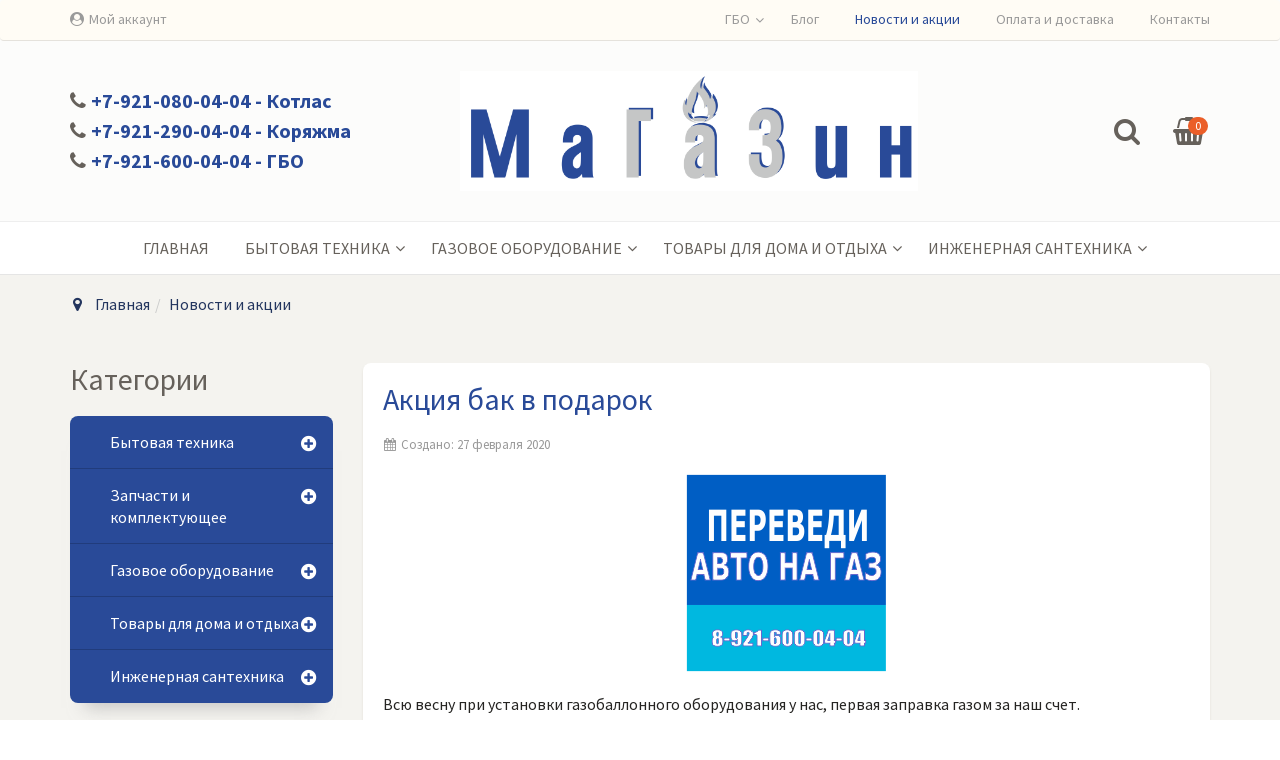

--- FILE ---
content_type: text/html; charset=utf-8
request_url: https://www.magaz29.ru/novosti-i-aktsii
body_size: 14445
content:

<!DOCTYPE html>
<html lang="ru-ru" dir="ltr"
	  class='com_content view-category layout-blog itemid-583 j39 mm-hover'>

<head>
	<base href="https://www.magaz29.ru/novosti-i-aktsii" />
	<meta http-equiv="content-type" content="text/html; charset=utf-8" />
	<meta name="keywords" content="magaz29.ru, magaz29,magaz 29, магазин газа, магаз, магаз29, магаз 29, плиты, котлы, духовки, запчасти для плит" />
	<meta name="generator" content="Joomla! - Open Source Content Management" />
	<title>Новости и акции</title>
	<link href="/novosti-i-aktsii?format=feed&amp;type=rss" rel="alternate" type="application/rss+xml" title="RSS 2.0" />
	<link href="/novosti-i-aktsii?format=feed&amp;type=atom" rel="alternate" type="application/atom+xml" title="Atom 1.0" />
	<link href="/templates/trendshop/favicon.ico" rel="shortcut icon" type="image/vnd.microsoft.icon" />
	<link href="/templates/trendshop/local/css/themes/trendshop-blue-magaz29/bootstrap.css" rel="stylesheet" type="text/css" />
	<link href="/" rel="stylesheet" type="text/css" />
	<link href="/templates/system/css/system.css" rel="stylesheet" type="text/css" />
	<link href="/templates/trendshop/local/css/themes/trendshop-blue-magaz29/template.css" rel="stylesheet" type="text/css" />
	<link href="/templates/trendshop/local/css/themes/trendshop-blue-magaz29/megamenu.css" rel="stylesheet" type="text/css" />
	<link href="/templates/trendshop/local/css/themes/trendshop-blue-magaz29/off-canvas.css" rel="stylesheet" type="text/css" />
	<link href="/templates/trendshop/fonts/font-awesome/css/font-awesome.min.css" rel="stylesheet" type="text/css" />
	<link href="/templates/trendshop/css/custom.css" rel="stylesheet" type="text/css" />
	<link href="https://www.magaz29.ru/plugins/system/vmlabel/vmlabel.css" rel="stylesheet" type="text/css" />
	<link href="https://www.magaz29.ru/plugins/system/vmquickview/assets/css/vmquickview.css" rel="stylesheet" type="text/css" />
	<link href="https://www.magaz29.ru/plugins/system/vmrating/assest/vmrating.css" rel="stylesheet" type="text/css" />
	<link href="https://www.magaz29.ru/modules/mod_virtuemart_product_slider/assets/product-slider.css" rel="stylesheet" type="text/css" />
	<link href="/components/com_virtuemart/assets/css/jquery.fancybox-1.3.4.css?vmver=e7d723fd" rel="stylesheet" type="text/css" />
	<link href="https://www.magaz29.ru/modules/mod_vm_product_day/assets/product-countdown.css" rel="stylesheet" type="text/css" />
	<style type="text/css">
.product-image{position: relative}@media(max-width:768px){.vmquickview-button{display: none !important}}.vmqv-image #vmqv-slider,.vmqv-image #vmqv-slider img{max-height: 300px}.vmqv-wrap .product-cart .vm-customfields-wrap{display: none;}.vmslider{margin:0 -10px}.vmslider-product-wrap{padding: 5px 10px}.vmslider-wrap .vmslider-product:hover{border-color:#3498db}.vmslider-wrap .vmslider-product .vmslider-image{height:150px;}.vmslider-wrap .vmslider-product:hover .vmslider-image .image1{opacity:1}.vmslider-wrap .vmslider-product .vmslider-name:hover a{color:#3498db;}.product-day-module.tret .product-day-image{height: 150px;}.form-horizontal .control-label{width:250px; !important; }
	</style>
	<script type="application/json" class="joomla-script-options new">{"csrf.token":"9c62b1588624c8e0c5e6fbc6844c1800","system.paths":{"root":"","base":""}}</script>
	<script src="/media/jui/js/jquery.min.js?2097a67f0a674e28995dd6884d7ba278" type="text/javascript"></script>
	<script src="/media/jui/js/jquery-noconflict.js?2097a67f0a674e28995dd6884d7ba278" type="text/javascript"></script>
	<script src="/media/jui/js/jquery-migrate.min.js?2097a67f0a674e28995dd6884d7ba278" type="text/javascript"></script>
	<script src="/media/system/js/caption.js?2097a67f0a674e28995dd6884d7ba278" type="text/javascript"></script>
	<script src="/plugins/system/t3/base-bs3/bootstrap/js/bootstrap.js?2097a67f0a674e28995dd6884d7ba278" type="text/javascript"></script>
	<script src="/media/system/js/mootools-core.js?2097a67f0a674e28995dd6884d7ba278" type="text/javascript"></script>
	<script src="/media/system/js/core.js?2097a67f0a674e28995dd6884d7ba278" type="text/javascript"></script>
	<script src="/plugins/system/t3/base-bs3/js/jquery.tap.min.js" type="text/javascript"></script>
	<script src="/plugins/system/t3/base-bs3/js/off-canvas.js" type="text/javascript"></script>
	<script src="/plugins/system/t3/base-bs3/js/script.js" type="text/javascript"></script>
	<script src="/plugins/system/t3/base-bs3/js/menu.js" type="text/javascript"></script>
	<script src="/templates/trendshop/local/js/custom.js" type="text/javascript"></script>
	<script src="/templates/trendshop/local/js/trendshop.js" type="text/javascript"></script>
	<script src="https://www.magaz29.ru/plugins/system/vmquickview/assets/js/vmquickview.js" type="text/javascript"></script>
	<script src="https://www.magaz29.ru/plugins/system/vmrating/assest/vmrating.js" type="text/javascript"></script>
	<script src="https://www.magaz29.ru/modules/mod_virtuemart_product_slider/assets/product-slider.js" type="text/javascript"></script>
	<script src="/media/jui/js/jquery.ui.core.min.js?2097a67f0a674e28995dd6884d7ba278" type="text/javascript"></script>
	<script src="/modules/mod_accordeonck/assets/mod_accordeonck.js" type="text/javascript"></script>
	<script src="/modules/mod_accordeonck/assets/jquery.easing.1.3.js" type="text/javascript"></script>
	<script src="https://www.magaz29.ru/modules/mod_vm_product_day/assets/product-countdown.js" type="text/javascript"></script>
	<script src="/components/com_virtuemart/assets/js/jquery-ui.min.js?vmver=1.9.2" type="text/javascript"></script>
	<script src="/components/com_virtuemart/assets/js/jquery.ui.autocomplete.html.js" type="text/javascript"></script>
	<script src="/components/com_virtuemart/assets/js/jquery.noconflict.js" type="text/javascript" async="async"></script>
	<script src="/components/com_virtuemart/assets/js/vmsite.js?vmver=e7d723fd" type="text/javascript"></script>
	<script src="/components/com_virtuemart/assets/js/fancybox/jquery.fancybox-1.3.4.pack.js?vmver=1.3.4" type="text/javascript"></script>
	<script src="/components/com_virtuemart/assets/js/vmprices.js?vmver=e7d723fd" type="text/javascript"></script>
	<script src="https://www.magaz29.ru//modules/mod_vm_cart/assets/js/update_cart.js" type="text/javascript"></script>
	<script type="text/javascript">
jQuery(window).on('load',  function() {
				new JCaption('img.caption');
			});jQuery(function($){ initTooltips(); $("body").on("subform-row-add", initTooltips); function initTooltips (event, container) { container = container || document;$(container).find(".hasTooltip").tooltip({"html": true,"container": "body"});} });jQuery(document).ready(function($){
                    $('.vmquickview-button').click(function(e){
                        var productId = 'productId='+$(this).data('product-id');
                        $('#vmquickview').iziModal({
                            title: $(this).data('name'),
                            fullscreen: true,
                            headerColor: '#6d7d8d',
                            closeButton : true,
                            iframeHeight: 600,
                            width: 700,
                            padding: 30,
                            onOpening: function(modal){
                                modal.startLoading();
                                $.get('/?option=com_ajax&plugin=vmquickview&group=system&format=debug', productId, function(data) {
                                    $('#vmquickview .iziModal-content').html(data);   
                                    modal.stopLoading();        
                                });
                            },
                            transitionIn: 'fadeInLeft',
                            onClosed: function(){
                                jQuery('#vmCartModule').updateVirtueMartCartModule();
                                $('#vmquickview').iziModal('destroy');
                            }
                        });
                    });
                });
       jQuery(document).ready(function(jQuery){
        jQuery('#accordeonck96').accordeonmenuck({fadetransition : false,eventtype : 'click',transition : 'linear',menuID : 'accordeonck96',imageplus : '/modules/mod_accordeonck/assets/plus.png',imageminus : '/modules/mod_accordeonck/assets/minus.png',defaultopenedid : '',activeeffect : '',showcounter : '',duree : 500});
}); //<![CDATA[ 
if (typeof Virtuemart === "undefined"){
	var Virtuemart = {};}
var vmSiteurl = 'https://www.magaz29.ru/' ;
Virtuemart.vmSiteurl = vmSiteurl;
var vmLang = '&lang=ru';
Virtuemart.vmLang = vmLang; 
var vmLangTag = 'ru';
Virtuemart.vmLangTag = vmLangTag;
var Itemid = '&Itemid=583';
Virtuemart.addtocart_popup = "1" ; 
var usefancy = true; //]]>

       jQuery(document).ready(function(jQuery){
        jQuery('#accordeonck142').accordeonmenuck({fadetransition : false,eventtype : 'click',transition : 'linear',menuID : 'accordeonck142',imageplus : '/modules/mod_accordeonck/assets/plus.png',imageminus : '/modules/mod_accordeonck/assets/minus.png',defaultopenedid : '',activeeffect : '',showcounter : '',duree : 500});
}); 
	</script>

	
<!-- META FOR IOS & HANDHELD -->
	<meta name="viewport" content="width=device-width, initial-scale=1.0, maximum-scale=1.0, user-scalable=no"/>
	<style type="text/stylesheet">
		@-webkit-viewport   { width: device-width; }
		@-moz-viewport      { width: device-width; }
		@-ms-viewport       { width: device-width; }
		@-o-viewport        { width: device-width; }
		@viewport           { width: device-width; }
	</style>
	<script type="text/javascript">
		//<![CDATA[
		if (navigator.userAgent.match(/IEMobile\/10\.0/)) {
			var msViewportStyle = document.createElement("style");
			msViewportStyle.appendChild(
				document.createTextNode("@-ms-viewport{width:auto!important}")
			);
			document.getElementsByTagName("head")[0].appendChild(msViewportStyle);
		}
		//]]>
	</script>
<meta name="HandheldFriendly" content="true"/>
<meta name="apple-mobile-web-app-capable" content="YES"/>
<!-- //META FOR IOS & HANDHELD -->




<!-- Le HTML5 shim and media query for IE8 support -->
<!--[if lt IE 9]>
<script src="//cdnjs.cloudflare.com/ajax/libs/html5shiv/3.7.3/html5shiv.min.js"></script>
<script type="text/javascript" src="/plugins/system/t3/base-bs3/js/respond.min.js"></script>
<![endif]-->

<!-- You can add Google Analytics here or use T3 Injection feature -->

</head>

<body>

<div class="t3-wrapper"> <!-- Need this wrapper for off-canvas menu. Remove if you don't use of-canvas -->

      
      
  
<header id="t3-header" class="t3-header">

	<div class="header-top navbar navbar-default">
		<div class="container">
		    <div class="row">
                		            <div class="header-top-1 col-lg-6 col-md-6 col-sm-6 col-xs-6">
                                                    <ul class="nav navbar-nav ">
<li class="item-309"><a href="/moj-akkaunt" class="fa fa-user-circle">Мой аккаунт</a></li></ul>

                          
                    </div>
		        		        		            <div class="header-top-2 col-lg-6 col-md-6 col-sm-6 col-xs-6">
		                <ul class="nav navbar-nav ">
<li class="item-586 deeper dropdown parent"><a href="/gbo" class=" dropdown-toggle" data-toggle="dropdown">ГБО<em class="caret"></em></a><ul class="dropdown-menu dropdown-menu-right dropdown-default"><li class="item-587"><a href="/gbo/ustanovka" class="">Установка</a></li><li class="item-588"><a href="/gbo/sto" class="">СТО</a></li><li class="item-589"><a href="/gbo/oformlenie-dokumentov" class="">Оформление документов</a></li></ul></li><li class="item-431"><a href="/blog" class="">Блог</a></li><li class="item-583 current active"><a href="/novosti-i-aktsii" class="">Новости и акции</a></li><li class="item-584"><a href="/oplata-i-dostavka" class="">Оплата и доставка</a></li><li class="item-315"><a href="/kontakty" class="">Контакты</a></li></ul>

		            </div>
		        		    </div>
		</div>
	</div>

	<div class="container">
	    <div class="row header-inner">

              
                <div class="phone col-lg-4 col-md-4 col-sm-4 col-xs-12 ">
                        

<div class="custom"  >
	<p><i class="fa fa-phone" style="margin-right: 5px;"></i><a href="tel:+79210800404">+7-921-080-04-04</a> - Котлас</p>
<p><i class="fa fa-phone" style="margin-right: 5px;"></i><a href="tel:+79212900404">+7-921-290-04-04</a> - Коряжма</p>
<p><i class="fa fa-phone" style="margin-right: 5px;"></i><a href="tel:+79216000404">+7-921-600-04-04</a> - ГБО</p></div>

                </div>
                        
            <div class="logo col-lg-5 col-md-5 col-sm-4 col-xs-12">
	            <div class="logo-image">
	                <a href="https://www.magaz29.ru/" title="МаГАЗин">
	                    	                        <img class="logo-img" src="/images/logo02.png" alt="МаГАЗин" />
	                    	                </a>
	            </div>
	        </div>
	        
	        <div class="search-and-cart col-lg-3 col-md-3 col-sm-4 col-xs-8">
	              
                <div class="block-search ">
                <span class="dropdown">
                    <a data-toggle="dropdown">
                        <i class="fa fa-search search-icon" aria-hidden="true"></i>
                    </a>
                    <div class="dropdown-menu dropdown-menu-right">
                        <!--BEGIN Search Box -->
<form action="/catalog/results,1-30,60,90,120?search=true" method="get" class="form-inline">
<div class="vm-search effect ">
<div class="form-group">
<input name="keyword" id="mod_virtuemart_search" maxlength="200" alt="Поиск" class="inputboxeffect form-control" type="text" size="200" placeholder="Искать..."  /><button type="submit"><i class="fa fa-search" aria-hidden="true"></i></button></div>
</div>
		<input type="hidden" name="limitstart" value="0" />
		<input type="hidden" name="option" value="com_virtuemart" />
		<input type="hidden" name="view" value="category" />
		<input type="hidden" name="virtuemart_category_id" value="0"/>

	  </form>

<!-- End Search Box -->
                    </div>  
                    </span>     
                </div>
                                
                  
                <div class="cart ">
                        
<!-- Virtuemart 2 Ajax Card -->
<div class="vmCartModule  dropdown" id="vmCartModule">
	<a href="/cart" rel="nofollow" data-toggle="dropdown">
	
	<i class="fa fa-shopping-basket cart-icon" aria-hidden="true"></i>
    <div class="total_products label label-danger">
    0    </div>
	</a>
	<div class="dropdown-menu dropdown-menu-right">
	    <div class="cart_content">
	    
	    <div id="hiddencontainer" style=" display: none; ">
	        <div class="vmcontainer">
	            <div class="product_row">
                    <span class="image"></span>
                    <div class="product_name_block">
                        <span class="quantity"></span>&nbsp;x&nbsp;
                        <span class="product_name">
                                                   </span>
                    </div>
                    <div class="product-info">
                        <span class="subtotal_with_tax">
                                                </span>
                    </div>
	            <div class="customProductData"></div>
	            <div class="clearfix"></div>
	            </div>
	        </div>
	    </div>
	    <div class="vm_cart_products">
	        <div class="vmcontainer">
	        	        </div>
	    </div>
	    <div class="total">
	        	    </div>
	    
	    <div class="cart_info">
	    Корзина пуста	    </div>
	    <div class="show_cart">
	    	    </div>
	    <div style="clear:both;"></div>
	    <div class="payments_signin_button" ></div>
	    <noscript>
	    MOD_VIRTUEMART_CART_AJAX_CART_PLZ_JAVASCRIPT	    </noscript>
	    </div>
	</div>
</div>
<script>
jQuery(document).ready(function($){
    $('#vmCartModule .show_cart a').addClass('btn btn-primary btn-sm');
    $('.product_row .image img').addClass('img-rounded');
    $('input[name="addtocart"]').click(function(){
       setTimeout(function(){
          $('#vmCartModule .show_cart a').addClass('btn btn-primary btn-sm');
           $('.product_row .image img').addClass('img-rounded');
       },1000);             
    });
    $('#vmCartModule').click(function(){
        $('#vmCartModule .show_cart a').addClass('btn btn-primary btn-sm');
        $('.product_row .image img').addClass('img-rounded');
    });
});
</script>
<script   id="vm.CartModule.UpdateModule-js" type="text/javascript" >//<![CDATA[ 
jQuery(document).ready(function(){
    jQuery("body").live("updateVirtueMartCartModule", function(e) {
        jQuery("#vmCartModule").updateVirtueMartCartModule();
    });
}); //]]>
</script>
                </div>
                	        </div>
	    
	    </div>
	</div>
</header>

  
<nav id="t3-mainnav" class="wrap navbar navbar-default t3-mainnav">
	<div class="container">
		<div class="navbar-header">
		
			
							
<button class="btn btn-primary off-canvas-toggle  hidden-lg hidden-md hidden-sm" type="button" data-pos="left" data-nav="#t3-off-canvas" data-effect="off-canvas-effect-12">
  <i class="fa fa-bars"></i>
</button> 

<div id="t3-off-canvas" class="t3-off-canvas  hidden-lg hidden-md hidden-sm">

  <div class="t3-off-canvas-header">
    <h2 class="t3-off-canvas-header-title">Каталог</h2>
    <button type="button" class="close" data-dismiss="modal" aria-hidden="true">&times;</button>
  </div>

  <div class="t3-off-canvas-body">
    <div class="t3-module module " id="Mod142"><div class="module-inner"><div class="module-ct"><div class="accordeonck ">
<ul class="menu" id="accordeonck142">
<li id="item-148" class="accordeonck item-148 parent level1 " data-level="1" ><span class="accordeonck_outer toggler toggler_1"><span class="toggler_icon"></span><a class="accordeonck " href="/bytovaya-tekhnika-1" >Бытовая техника</a></span><ul class="content_1" style="display:none;"><li id="item-186" class="accordeonck item-186 parent level2 " data-level="2" ><span class="accordeonck_outer toggler toggler_2"><span class="toggler_icon"></span><a class="accordeonck " href="/bytovaya-tekhnika-1/kotly" >Котлы</a></span><ul class="content_2" style="display:none;"><li id="item-195" class="accordeonck item-195 level3 " data-level="3" ><span class="accordeonck_outer "><a class="accordeonck " href="/bytovaya-tekhnika-1/kotly/gazovye-kotly" >Газовые котлы</a></span></li><li id="item-196" class="accordeonck item-196 level3 " data-level="3" ><span class="accordeonck_outer "><a class="accordeonck " href="/bytovaya-tekhnika-1/kotly/elektricheskie-kotly" >Электрические котлы</a></span></li><li id="item-197" class="accordeonck item-197 level3 " data-level="3" ><span class="accordeonck_outer "><a class="accordeonck " href="/bytovaya-tekhnika-1/kotly/tverdotoplivnye-kotly" >Твердотопливные котлы</a></span></li></ul></li><li id="item-185" class="accordeonck item-185 parent level2 " data-level="2" ><span class="accordeonck_outer toggler toggler_2"><span class="toggler_icon"></span><a class="accordeonck " href="/bytovaya-tekhnika-1/plity" >Плиты</a></span><ul class="content_2" style="display:none;"><li id="item-190" class="accordeonck item-190 level3 " data-level="3" ><span class="accordeonck_outer "><a class="accordeonck " href="/bytovaya-tekhnika-1/plity/gazovye-plity" >Газовые плиты</a></span></li><li id="item-189" class="accordeonck item-189 level3 " data-level="3" ><span class="accordeonck_outer "><a class="accordeonck " href="/bytovaya-tekhnika-1/plity/gazoelektricheskie-plity" >Газоэлектрические плиты</a></span></li><li id="item-193" class="accordeonck item-193 level3 " data-level="3" ><span class="accordeonck_outer "><a class="accordeonck " href="/bytovaya-tekhnika-1/plity/nastolnye-plity" >Настольные плиты</a></span></li><li id="item-194" class="accordeonck item-194 parent level3 " data-level="3" ><span class="accordeonck_outer toggler toggler_3"><span class="toggler_icon"></span><a class="accordeonck " href="/bytovaya-tekhnika-1/plity/vstraivaemaya-tekhnika" >Встраиваемая техника</a></span><ul class="content_3" style="display:none;"><li id="item-192" class="accordeonck item-192 level4 " data-level="4" ><span class="accordeonck_outer "><a class="accordeonck " href="/bytovaya-tekhnika-1/plity/vstraivaemaya-tekhnika/dukhovye-shkafy" >Духовые шкафы</a></span></li><li id="item-198" class="accordeonck item-198 level4 " data-level="4" ><span class="accordeonck_outer "><a class="accordeonck " href="/bytovaya-tekhnika-1/plity/vstraivaemaya-tekhnika/varochnye-poverkhnosti" >Варочные поверхности</a></span></li></ul></li></ul></li><li id="item-187" class="accordeonck item-187 parent level2 " data-level="2" ><span class="accordeonck_outer toggler toggler_2"><span class="toggler_icon"></span><a class="accordeonck " href="/bytovaya-tekhnika-1/vozdukhoochistiteli" >Воздухоочистители</a></span><ul class="content_2" style="display:none;"><li id="item-201" class="accordeonck item-201 level3 " data-level="3" ><span class="accordeonck_outer "><a class="accordeonck " href="/bytovaya-tekhnika-1/vozdukhoochistiteli/naklonnye" >Наклонные</a></span></li><li id="item-202" class="accordeonck item-202 level3 " data-level="3" ><span class="accordeonck_outer "><a class="accordeonck " href="/bytovaya-tekhnika-1/vozdukhoochistiteli/kaminnye" >Каминные</a></span></li><li id="item-203" class="accordeonck item-203 level3 " data-level="3" ><span class="accordeonck_outer "><a class="accordeonck " href="/bytovaya-tekhnika-1/vozdukhoochistiteli/vstraivaemye" >Встраиваемые</a></span></li><li id="item-206" class="accordeonck item-206 level3 " data-level="3" ><span class="accordeonck_outer "><a class="accordeonck " href="/bytovaya-tekhnika-1/vozdukhoochistiteli/podvesnye" >Подвесные</a></span></li><li id="item-585" class="accordeonck item-585 level3 " data-level="3" ><span class="accordeonck_outer "><a class="accordeonck " href="/bytovaya-tekhnika-1/vozdukhoochistiteli/teleskopicheskie2" >Телескопические</a></span></li></ul></li><li id="item-188" class="accordeonck item-188 parent level2 " data-level="2" ><span class="accordeonck_outer toggler toggler_2"><span class="toggler_icon"></span><a class="accordeonck " href="/bytovaya-tekhnika-1/vodonagrevateli" >Водонагреватели</a></span><ul class="content_2" style="display:none;"><li id="item-209" class="accordeonck item-209 level3 " data-level="3" ><span class="accordeonck_outer "><a class="accordeonck " href="/bytovaya-tekhnika-1/vodonagrevateli/bojlery-kosvennogo-nagreva" >Бойлеры косвенного нагрева</a></span></li><li id="item-210" class="accordeonck item-210 level3 " data-level="3" ><span class="accordeonck_outer "><a class="accordeonck " href="/bytovaya-tekhnika-1/vodonagrevateli/gazovye-kolonki" >Газовые колонки</a></span></li><li id="item-211" class="accordeonck item-211 level3 " data-level="3" ><span class="accordeonck_outer "><a class="accordeonck " href="/bytovaya-tekhnika-1/vodonagrevateli/elektricheskie-bojlery" >Электрические бойлеры</a></span></li></ul></li><li id="item-200" class="accordeonck item-200 level2 " data-level="2" ><span class="accordeonck_outer "><a class="accordeonck " href="/bytovaya-tekhnika-1/konvektory-i-vozdukhonagrevateli" >Конвекторы и воздухонагреватели</a></span></li></ul></li><li id="item-149" class="accordeonck item-149 parent level1 " data-level="1" ><span class="accordeonck_outer toggler toggler_1"><span class="toggler_icon"></span><a class="accordeonck " href="/zapchasti-i-komplektuyushchee" >Запчасти и комплектующее</a></span><ul class="content_1" style="display:none;"><li id="item-151" class="accordeonck item-151 parent level2 " data-level="2" ><span class="accordeonck_outer toggler toggler_2"><span class="toggler_icon"></span><a class="accordeonck " href="/zapchasti-i-komplektuyushchee/sistema-kontrolya" >Система контроля</a></span><ul class="content_2" style="display:none;"><li id="item-157" class="accordeonck item-157 level3 " data-level="3" ><span class="accordeonck_outer "><a class="accordeonck " href="/zapchasti-i-komplektuyushchee/sistema-kontrolya/stabilizatory-napryazheniya" >Стабилизаторы напряжения</a></span></li><li id="item-159" class="accordeonck item-159 level3 " data-level="3" ><span class="accordeonck_outer "><a class="accordeonck " href="/zapchasti-i-komplektuyushchee/sistema-kontrolya/schetchiki" >Счетчики</a></span></li><li id="item-160" class="accordeonck item-160 level3 " data-level="3" ><span class="accordeonck_outer "><a class="accordeonck " href="/zapchasti-i-komplektuyushchee/sistema-kontrolya/kontrollery-komnatnye" >Комнатные регуляторы</a></span></li><li id="item-603" class="accordeonck item-603 level3 " data-level="3" ><span class="accordeonck_outer "><a class="accordeonck " href="/zapchasti-i-komplektuyushchee/sistema-kontrolya/kontrollery-i-datchiki" >Контроллеры и датчики</a></span></li></ul></li><li id="item-152" class="accordeonck item-152 level2 " data-level="2" ><span class="accordeonck_outer "><a class="accordeonck " href="/zapchasti-i-komplektuyushchee/podvodki" >Подводки</a></span></li><li id="item-155" class="accordeonck item-155 level2 " data-level="2" ><span class="accordeonck_outer "><a class="accordeonck " href="/zapchasti-i-komplektuyushchee/zapchasti-k-vozdukhoochistitelyam" >Запчасти к воздухоочистителям</a></span></li><li id="item-156" class="accordeonck item-156 level2 " data-level="2" ><span class="accordeonck_outer "><a class="accordeonck " href="/zapchasti-i-komplektuyushchee/dymokhody-i-ventilyatsiya" >Дымоходы и вентиляция</a></span></li><li id="item-158" class="accordeonck item-158 level2 " data-level="2" ><span class="accordeonck_outer "><a class="accordeonck " href="/zapchasti-i-komplektuyushchee/zapchasti-k-vodonagrevatelyam" >Запчасти к водонагревателям</a></span></li><li id="item-161" class="accordeonck item-161 level2 " data-level="2" ><span class="accordeonck_outer "><a class="accordeonck " href="/zapchasti-i-komplektuyushchee/zapchasti-k-plitam" >Запчасти к плитам</a></span></li><li id="item-162" class="accordeonck item-162 level2 " data-level="2" ><span class="accordeonck_outer "><a class="accordeonck " href="/zapchasti-i-komplektuyushchee/zapchasti-k-kotlam" >Запчасти к котлам</a></span></li><li id="item-168" class="accordeonck item-168 level2 " data-level="2" ><span class="accordeonck_outer "><a class="accordeonck " href="/zapchasti-i-komplektuyushchee/komplektuyushchee-k-kotlam" >Комплектующее к котлам</a></span></li><li id="item-173" class="accordeonck item-173 level2 " data-level="2" ><span class="accordeonck_outer "><a class="accordeonck " href="/zapchasti-i-komplektuyushchee/zaporno-reguliruyushchaya-armatura-dlya-gaza" >Запорно-регулирующая арматура для газа</a></span></li></ul></li><li id="item-208" class="accordeonck item-208 parent level1 " data-level="1" ><span class="accordeonck_outer toggler toggler_1"><span class="toggler_icon"></span><a class="accordeonck " href="/gazovoe-oborudovanie" >Газовое оборудование</a></span><ul class="content_1" style="display:none;"><li id="item-207" class="accordeonck item-207 level2 " data-level="2" ><span class="accordeonck_outer "><a class="accordeonck " href="/gazovoe-oborudovanie/inzhenernoe-gazovoe-oborudovanie" >Инженерное газовое оборудование</a></span></li><li id="item-199" class="accordeonck item-199 level2 " data-level="2" ><span class="accordeonck_outer "><a class="accordeonck " href="/gazovoe-oborudovanie/gazovye-ballony-i-komplektuyushchee" >Газовые баллоны и комплектующее</a></span></li><li id="item-212" class="accordeonck item-212 level2 " data-level="2" ><span class="accordeonck_outer "><a class="accordeonck " href="/gazovoe-oborudovanie/avtomobilnoe-oborudovanie" >Автомобильное оборудование</a></span></li></ul></li><li id="item-165" class="accordeonck item-165 parent level1 " data-level="1" ><span class="accordeonck_outer toggler toggler_1"><span class="toggler_icon"></span><a class="accordeonck " href="/tovary-dlya-doma-i-otdykha" >Товары для дома и отдыха</a></span><ul class="content_1" style="display:none;"><li id="item-626" class="accordeonck item-626 level2 " data-level="2" ><span class="accordeonck_outer "><a class="accordeonck " href="/tovary-dlya-doma-i-otdykha/gorelka-krovelnaya" >Горелка кровельная</a></span></li><li id="item-623" class="accordeonck item-623 level2 " data-level="2" ><span class="accordeonck_outer "><a class="accordeonck " href="/tovary-dlya-doma-i-otdykha/gorelki-infrakrasnye" >Горелки инфракрасные</a></span></li><li id="item-618" class="accordeonck item-618 level2 " data-level="2" ><span class="accordeonck_outer "><a class="accordeonck " href="/tovary-dlya-doma-i-otdykha/turisticheskoe-oborudovanie" >Туристическое оборудование</a></span></li><li id="item-620" class="accordeonck item-620 level2 " data-level="2" ><span class="accordeonck_outer "><a class="accordeonck " href="/tovary-dlya-doma-i-otdykha/sredstvo-rozzhiga" >Средство розжига</a></span></li><li id="item-169" class="accordeonck item-169 level2 " data-level="2" ><span class="accordeonck_outer "><a class="accordeonck " href="/tovary-dlya-doma-i-otdykha/posuda" >Посуда</a></span></li><li id="item-616" class="accordeonck item-616 level2 " data-level="2" ><span class="accordeonck_outer "><a class="accordeonck " href="/tovary-dlya-doma-i-otdykha/elementy-pitaniya" > Элементы питания</a></span></li><li id="item-621" class="accordeonck item-621 level2 " data-level="2" ><span class="accordeonck_outer "><a class="accordeonck " href="/tovary-dlya-doma-i-otdykha/raznoe" >Разное</a></span></li></ul></li><li id="item-167" class="accordeonck item-167 parent level1 " data-level="1" ><span class="accordeonck_outer toggler toggler_1"><span class="toggler_icon"></span><a class="accordeonck " href="/inzhenernaya-santekhnika" >Инженерная сантехника</a></span><ul class="content_1" style="display:none;"><li id="item-163" class="accordeonck item-163 level2 " data-level="2" ><span class="accordeonck_outer "><a class="accordeonck " href="/inzhenernaya-santekhnika/nasosno-smesitelnye-uzly" >Насосно-смесительные узлы</a></span></li><li id="item-204" class="accordeonck item-204 level2 " data-level="2" ><span class="accordeonck_outer "><a class="accordeonck " href="/inzhenernaya-santekhnika/vodoochistka" >Водоочистка</a></span></li><li id="item-164" class="accordeonck item-164 level2 " data-level="2" ><span class="accordeonck_outer "><a class="accordeonck " href="/inzhenernaya-santekhnika/separatory" >Сепараторы</a></span></li><li id="item-166" class="accordeonck item-166 level2 " data-level="2" ><span class="accordeonck_outer "><a class="accordeonck " href="/inzhenernaya-santekhnika/sshityj-polietilen" >Сшитый полиэтилен</a></span></li><li id="item-154" class="accordeonck item-154 level2 " data-level="2" ><span class="accordeonck_outer "><a class="accordeonck " href="/inzhenernaya-santekhnika/kollektory" >Коллекторы</a></span></li><li id="item-170" class="accordeonck item-170 level2 " data-level="2" ><span class="accordeonck_outer "><a class="accordeonck " href="/inzhenernaya-santekhnika/polipropilen" >Полипропилен</a></span></li><li id="item-153" class="accordeonck item-153 level2 " data-level="2" ><span class="accordeonck_outer "><a class="accordeonck " href="/inzhenernaya-santekhnika/fitingi" >Фитинги</a></span></li><li id="item-179" class="accordeonck item-179 level2 " data-level="2" ><span class="accordeonck_outer "><a class="accordeonck " href="/inzhenernaya-santekhnika/zaporno-reguliruyushchaya-armatura-dlya-vody" >Запорно-регулирующая арматура для воды</a></span></li><li id="item-181" class="accordeonck item-181 level2 " data-level="2" ><span class="accordeonck_outer "><a class="accordeonck " href="/inzhenernaya-santekhnika/radiatory-i-komplektuyushchee" >Радиаторы и комплектующее</a></span></li></ul></li></ul></div>
</div></div></div>
  </div>

</div>
			
		</div>

		
		<div class="t3-navbar navbar-collapse collapse">
			<div  class="t3-megamenu"  data-responsive="true">
<ul itemscope itemtype="http://www.schema.org/SiteNavigationElement" class="nav navbar-nav level0">
<li itemprop='name'  data-id="101" data-level="1">
<a itemprop='url' class=""  href="/"   data-target="#">Главная </a>

</li>
<li itemprop='name' class="dropdown mega full" data-id="226" data-level="1" data-class="full">
<a itemprop='url' class=" dropdown-toggle"  href="/bytovaya-tekhnika-1"   data-target="#" data-toggle="dropdown">Бытовая техника<em class="caret"></em></a>

<div class="nav-child dropdown-menu mega-dropdown-menu"  style="width: 1000px"  data-width="1000"><div class="mega-dropdown-inner">
<div class="row">
<div class="col-xs-2 mega-col-nav" data-width="2"><div class="mega-inner">
<ul itemscope itemtype="http://www.schema.org/SiteNavigationElement" class="mega-nav level1">
<li itemprop='name' class="title" data-id="263" data-level="2" data-class="title">
<a itemprop='url' class=""  href="/bytovaya-tekhnika-1/plity"   data-target="#">Плиты</a>

</li>
<li itemprop='name'  data-id="265" data-level="2">
<a itemprop='url' class=""  href="/bytovaya-tekhnika-1/plity/gazovye-plity"   data-target="#">Газовые плиты</a>

</li>
<li itemprop='name'  data-id="264" data-level="2">
<a itemprop='url' class=""  href="/bytovaya-tekhnika-1/plity/gazoelektricheskie-plity"   data-target="#">Газоэлектрические плиты</a>

</li>
<li itemprop='name'  data-id="268" data-level="2">
<a itemprop='url' class=""  href="/bytovaya-tekhnika-1/plity/nastolnye-plity"   data-target="#">Настольные плиты</a>

</li>
<li itemprop='name' class="dropdown-submenu mega" data-id="269" data-level="2">
<a itemprop='url' class=""  href="/bytovaya-tekhnika-1/plity/vstraivaemaya-tekhnika"   data-target="#">Встраиваемая техника</a>

<div class="nav-child dropdown-menu mega-dropdown-menu"  ><div class="mega-dropdown-inner">
<div class="row">
<div class="col-xs-12 mega-col-nav" data-width="12"><div class="mega-inner">
<ul itemscope itemtype="http://www.schema.org/SiteNavigationElement" class="mega-nav level2">
<li itemprop='name'  data-id="267" data-level="3">
<a itemprop='url' class=""  href="/bytovaya-tekhnika-1/plity/vstraivaemaya-tekhnika/dukhovye-shkafy"   data-target="#">Духовые шкафы</a>

</li>
<li itemprop='name'  data-id="274" data-level="3">
<a itemprop='url' class=""  href="/bytovaya-tekhnika-1/plity/vstraivaemaya-tekhnika/varochnye-poverkhnosti"   data-target="#">Варочные поверхности</a>

</li>
</ul>
</div></div>
</div>
</div></div>
</li>
</ul>
</div></div>
<div class="col-xs-2 mega-col-nav" data-width="2"><div class="mega-inner">
<ul itemscope itemtype="http://www.schema.org/SiteNavigationElement" class="mega-nav level1">
<li itemprop='name' class="title" data-id="277" data-level="2" data-class="title">
<a itemprop='url' class=""  href="/bytovaya-tekhnika-1/vozdukhoochistiteli"   data-target="#">Воздухоочистители</a>

</li>
<li itemprop='name'  data-id="283" data-level="2">
<a itemprop='url' class=""  href="/bytovaya-tekhnika-1/vozdukhoochistiteli/podvesnye"   data-target="#">Подвесные</a>

</li>
<li itemprop='name'  data-id="282" data-level="2">
<a itemprop='url' class=""  href="/bytovaya-tekhnika-1/vozdukhoochistiteli/teleskopicheskie2"   data-target="#">Телескопические</a>

</li>
<li itemprop='name'  data-id="280" data-level="2">
<a itemprop='url' class=""  href="/bytovaya-tekhnika-1/vozdukhoochistiteli/vstraivaemye"   data-target="#">Встраиваемые</a>

</li>
<li itemprop='name'  data-id="279" data-level="2">
<a itemprop='url' class=""  href="/bytovaya-tekhnika-1/vozdukhoochistiteli/kaminnye"   data-target="#">Каминные</a>

</li>
<li itemprop='name'  data-id="278" data-level="2">
<a itemprop='url' class=""  href="/bytovaya-tekhnika-1/vozdukhoochistiteli/naklonnye"   data-target="#">Наклонные</a>

</li>
</ul>
</div></div>
<div class="col-xs-2 mega-col-nav" data-width="2"><div class="mega-inner">
<ul itemscope itemtype="http://www.schema.org/SiteNavigationElement" class="mega-nav level1">
<li itemprop='name' class="title" data-id="270" data-level="2" data-class="title">
<a itemprop='url' class=""  href="/bytovaya-tekhnika-1/kotly"   data-target="#">Котлы</a>

</li>
<li itemprop='name'  data-id="271" data-level="2">
<a itemprop='url' class=""  href="/bytovaya-tekhnika-1/kotly/gazovye-kotly"   data-target="#">Газовые котлы</a>

</li>
<li itemprop='name'  data-id="272" data-level="2">
<a itemprop='url' class=""  href="/bytovaya-tekhnika-1/kotly/elektricheskie-kotly"   data-target="#">Электрические котлы</a>

</li>
<li itemprop='name'  data-id="273" data-level="2">
<a itemprop='url' class=""  href="/bytovaya-tekhnika-1/kotly/tverdotoplivnye-kotly"   data-target="#">Твердотопливные котлы</a>

</li>
<li itemprop='name' class="title" data-id="276" data-level="2" data-class="title">
<a itemprop='url' class=""  href="/bytovaya-tekhnika-1/konvektory-i-vozdukhonagrevateli"   data-target="#">Конвекторы и воздухонагреватели</a>

</li>
</ul>
</div></div>
<div class="col-xs-2 mega-col-nav" data-width="2"><div class="mega-inner">
<ul itemscope itemtype="http://www.schema.org/SiteNavigationElement" class="mega-nav level1">
<li itemprop='name' class="title" data-id="284" data-level="2" data-class="title">
<a itemprop='url' class=""  href="/bytovaya-tekhnika-1/vodonagrevateli"   data-target="#">Водонагреватели</a>

</li>
<li itemprop='name'  data-id="288" data-level="2">
<a itemprop='url' class=""  href="/bytovaya-tekhnika-1/vodonagrevateli/gazovye-kolonki"   data-target="#">Газовые колонки</a>

</li>
<li itemprop='name'  data-id="289" data-level="2">
<a itemprop='url' class=""  href="/bytovaya-tekhnika-1/vodonagrevateli/elektricheskie-bojlery"   data-target="#">Электрические бойлеры</a>

</li>
<li itemprop='name'  data-id="287" data-level="2">
<a itemprop='url' class=""  href="/bytovaya-tekhnika-1/vodonagrevateli/bojlery-kosvennogo-nagreva"   data-target="#">Бойлеры косвенного нагрева</a>

</li>
</ul>
</div></div>
<div class="col-xs-4 mega-col-nav" data-width="4"><div class="mega-inner">
<ul itemscope itemtype="http://www.schema.org/SiteNavigationElement" class="mega-nav level1">
<li itemprop='name' class="title" data-id="225" data-level="2" data-class="title">
<a itemprop='url' class=""  href="/zapchasti-i-komplektuyushchee"   data-target="#">Запчасти и комплектующее</a>

</li>
<li itemprop='name' class="dropdown-submenu mega" data-id="229" data-level="2">
<a itemprop='url' class=""  href="/zapchasti-i-komplektuyushchee/sistema-kontrolya"   data-target="#">Система контроля</a>

<div class="nav-child dropdown-menu mega-dropdown-menu"  ><div class="mega-dropdown-inner">
<div class="row">
<div class="col-xs-12 mega-col-nav" data-width="12"><div class="mega-inner">
<ul itemscope itemtype="http://www.schema.org/SiteNavigationElement" class="mega-nav level2">
<li itemprop='name'  data-id="232" data-level="3">
<a itemprop='url' class=""  href="/zapchasti-i-komplektuyushchee/sistema-kontrolya/stabilizatory-napryazheniya"   data-target="#">Стабилизаторы напряжения</a>

</li>
<li itemprop='name'  data-id="234" data-level="3">
<a itemprop='url' class=""  href="/zapchasti-i-komplektuyushchee/sistema-kontrolya/schetchiki"   data-target="#">Счетчики</a>

</li>
<li itemprop='name'  data-id="235" data-level="3">
<a itemprop='url' class=""  href="/zapchasti-i-komplektuyushchee/sistema-kontrolya/kontrollery-komnatnye"   data-target="#">Комнатные регуляторы</a>

</li>
<li itemprop='name'  data-id="604" data-level="3">
<a itemprop='url' class=""  href="/zapchasti-i-komplektuyushchee/sistema-kontrolya/kontrollery-i-datchiki"   data-target="#">Контроллеры и датчики</a>

</li>
</ul>
</div></div>
</div>
</div></div>
</li>
<li itemprop='name'  data-id="230" data-level="2">
<a itemprop='url' class=""  href="/zapchasti-i-komplektuyushchee/zapchasti-k-vozdukhoochistitelyam"   data-target="#">Запчасти к воздухоочистителям</a>

</li>
<li itemprop='name'  data-id="233" data-level="2">
<a itemprop='url' class=""  href="/zapchasti-i-komplektuyushchee/zapchasti-k-vodonagrevatelyam"   data-target="#">Запчасти к водонагревателям</a>

</li>
<li itemprop='name'  data-id="236" data-level="2">
<a itemprop='url' class=""  href="/zapchasti-i-komplektuyushchee/zapchasti-k-plitam"   data-target="#">Запчасти к плитам</a>

</li>
<li itemprop='name'  data-id="237" data-level="2">
<a itemprop='url' class=""  href="/zapchasti-i-komplektuyushchee/zapchasti-k-kotlam"   data-target="#">Запчасти к котлам</a>

</li>
<li itemprop='name'  data-id="231" data-level="2">
<a itemprop='url' class=""  href="/zapchasti-i-komplektuyushchee/dymokhody-i-ventilyatsiya"   data-target="#">Дымоходы и вентиляция</a>

</li>
<li itemprop='name'  data-id="238" data-level="2">
<a itemprop='url' class=""  href="/zapchasti-i-komplektuyushchee/podvodki"   data-target="#">Подводки</a>

</li>
<li itemprop='name'  data-id="244" data-level="2">
<a itemprop='url' class=""  href="/zapchasti-i-komplektuyushchee/komplektuyushchee-k-kotlam"   data-target="#">Комплектующее к котлам</a>

</li>
<li itemprop='name'  data-id="250" data-level="2">
<a itemprop='url' class=""  href="/zapchasti-i-komplektuyushchee/zaporno-reguliruyushchaya-armatura-dlya-gaza"   data-target="#">Запорно-регулирующая арматура для газа</a>

</li>
</ul>
</div></div>
</div>
</div></div>
</li>
<li itemprop='name' class="dropdown mega" data-id="286" data-level="1">
<a itemprop='url' class=" dropdown-toggle"  href="/gazovoe-oborudovanie"   data-target="#" data-toggle="dropdown">Газовое оборудование<em class="caret"></em></a>

<div class="nav-child dropdown-menu mega-dropdown-menu"  ><div class="mega-dropdown-inner">
<div class="row">
<div class="col-xs-12 mega-col-nav" data-width="12"><div class="mega-inner">
<ul itemscope itemtype="http://www.schema.org/SiteNavigationElement" class="mega-nav level1">
<li itemprop='name'  data-id="285" data-level="2">
<a itemprop='url' class=""  href="/gazovoe-oborudovanie/inzhenernoe-gazovoe-oborudovanie"   data-target="#">Инженерное газовое оборудование</a>

</li>
<li itemprop='name'  data-id="290" data-level="2">
<a itemprop='url' class=""  href="/gazovoe-oborudovanie/avtomobilnoe-oborudovanie"   data-target="#">Автомобильное оборудование</a>

</li>
<li itemprop='name'  data-id="275" data-level="2">
<a itemprop='url' class=""  href="/gazovoe-oborudovanie/gazovye-ballony-i-komplektuyushchee"   data-target="#">Газовые баллоны и комплектующее</a>

</li>
</ul>
</div></div>
</div>
</div></div>
</li>
<li itemprop='name' class="dropdown mega" data-id="241" data-level="1">
<a itemprop='url' class=" dropdown-toggle"  href="/tovary-dlya-doma-i-otdykha"   data-target="#" data-toggle="dropdown">Товары для дома и отдыха<em class="caret"></em></a>

<div class="nav-child dropdown-menu mega-dropdown-menu"  ><div class="mega-dropdown-inner">
<div class="row">
<div class="col-xs-12 mega-col-nav" data-width="12"><div class="mega-inner">
<ul itemscope itemtype="http://www.schema.org/SiteNavigationElement" class="mega-nav level1">
<li itemprop='name'  data-id="625" data-level="2">
<a itemprop='url' class=""  href="/tovary-dlya-doma-i-otdykha/gorelka-krovelnaya"   data-target="#">Горелка кровельная</a>

</li>
<li itemprop='name'  data-id="624" data-level="2">
<a itemprop='url' class=""  href="/tovary-dlya-doma-i-otdykha/gorelki-infrakrasnye"   data-target="#">Горелки инфракрасные</a>

</li>
<li itemprop='name'  data-id="617" data-level="2">
<a itemprop='url' class=""  href="/tovary-dlya-doma-i-otdykha/turisticheskoe-oborudovanie"   data-target="#">Туристическое оборудование</a>

</li>
<li itemprop='name'  data-id="619" data-level="2">
<a itemprop='url' class=""  href="/tovary-dlya-doma-i-otdykha/sredstvo-rozzhiga"   data-target="#">Средство розжига</a>

</li>
<li itemprop='name'  data-id="245" data-level="2">
<a itemprop='url' class=""  href="/tovary-dlya-doma-i-otdykha/posuda"   data-target="#">Посуда</a>

</li>
<li itemprop='name'  data-id="615" data-level="2">
<a itemprop='url' class=""  href="/tovary-dlya-doma-i-otdykha/elementy-pitaniya"   data-target="#"> Элементы питания</a>

</li>
<li itemprop='name'  data-id="622" data-level="2">
<a itemprop='url' class=""  href="/tovary-dlya-doma-i-otdykha/raznoe"   data-target="#">Разное</a>

</li>
</ul>
</div></div>
</div>
</div></div>
</li>
<li itemprop='name' class="dropdown mega" data-id="243" data-level="1">
<a itemprop='url' class=" dropdown-toggle"  href="/inzhenernaya-santekhnika"   data-target="#" data-toggle="dropdown">Инженерная сантехника<em class="caret"></em></a>

<div class="nav-child dropdown-menu mega-dropdown-menu"  ><div class="mega-dropdown-inner">
<div class="row">
<div class="col-xs-12 mega-col-nav" data-width="12"><div class="mega-inner">
<ul itemscope itemtype="http://www.schema.org/SiteNavigationElement" class="mega-nav level1">
<li itemprop='name'  data-id="239" data-level="2">
<a itemprop='url' class=""  href="/inzhenernaya-santekhnika/nasosno-smesitelnye-uzly"   data-target="#">Насосно-смесительные узлы</a>

</li>
<li itemprop='name'  data-id="281" data-level="2">
<a itemprop='url' class=""  href="/inzhenernaya-santekhnika/vodoochistka"   data-target="#">Водоочистка</a>

</li>
<li itemprop='name'  data-id="240" data-level="2">
<a itemprop='url' class=""  href="/inzhenernaya-santekhnika/separatory"   data-target="#">Сепараторы</a>

</li>
<li itemprop='name'  data-id="242" data-level="2">
<a itemprop='url' class=""  href="/inzhenernaya-santekhnika/sshityj-polietilen"   data-target="#">Сшитый полиэтилен</a>

</li>
<li itemprop='name'  data-id="247" data-level="2">
<a itemprop='url' class=""  href="/inzhenernaya-santekhnika/kollektory"   data-target="#">Коллекторы</a>

</li>
<li itemprop='name'  data-id="246" data-level="2">
<a itemprop='url' class=""  href="/inzhenernaya-santekhnika/polipropilen"   data-target="#">Полипропилен</a>

</li>
<li itemprop='name'  data-id="256" data-level="2">
<a itemprop='url' class=""  href="/inzhenernaya-santekhnika/fitingi"   data-target="#">Фитинги</a>

</li>
<li itemprop='name'  data-id="257" data-level="2">
<a itemprop='url' class=""  href="/inzhenernaya-santekhnika/zaporno-reguliruyushchaya-armatura-dlya-vody"   data-target="#">Запорно-регулирующая арматура для воды</a>

</li>
<li itemprop='name'  data-id="259" data-level="2">
<a itemprop='url' class=""  href="/inzhenernaya-santekhnika/radiatory-i-komplektuyushchee"   data-target="#">Радиаторы и комплектующее</a>

</li>
</ul>
</div></div>
</div>
</div></div>
</li>
</ul>
</div>

		</div>

	</div>
</nav>

  
    <div class="breadcrumb-wrap container ">
	
<ol class="breadcrumb ">
	<li class="active"><span class="hasTooltip"><i class="fa fa-map-marker" data-toggle="tooltip" title="Вы здесь: "></i></span></li><li><a href="/" class="pathway">Главная</a><span class="divider"><img src="/templates/trendshop/images/system/arrow.png" alt="" /></span></li><li><span>Новости и акции</span></li></ol>

</div>


  


  

  
  

  
  

  
  

  
  

  
  

    

  
<div id="t3-mainbody" class="container t3-mainbody">
	<div class="row">

		<!-- MAIN CONTENT -->
		<div id="t3-content" class="t3-content col-xs-12 col-sm-8 col-sm-push-4 col-md-9 col-md-push-3">
		
	
						
<div class="blog" itemscope itemtype="https://schema.org/Blog">
		
		
		
	
	
			<div class="items-leading clearfix">
				<div class="leading leading-0" itemprop="blogPost" itemscope itemtype="https://schema.org/BlogPosting">
			

	<!-- Article -->
	<article>
  
    			
<header class="article-header clearfix">
	<h2 class="article-title" itemprop="headline">
					<a href="/novosti-i-aktsii/8-aktsiya-bak-v-podarok" itemprop="url" title="Акция бак в подарок">
				Акция бак в подарок</a>
			</h2>

			</header>
    	
    
    <!-- Aside -->
        <aside class="article-aside clearfix">
      
            	<dl class="article-info  muted">

		
			<dt class="article-info-term">
													Информация о материале							</dt>

			
			
			
					
												<dd class="create">
					<i class="fa fa-calendar"></i>
					<time datetime="2020-02-27T17:03:21+03:00" itemprop="dateCreated">
						Создано: 27 февраля 2020					</time>
			</dd>			
			
						</dl>
          </aside>  
        <!-- //Aside -->

		<section class="article-intro clearfix">
      			
			    <div class="pull-left item-image">
      <a href="/novosti-i-aktsii/8-aktsiya-bak-v-podarok"><img
        src="/images/blog/gbo_akcii_gaz.png" alt="" itemprop="thumbnailUrl"/></a>
    </div>

			<p>Всю весну при установки газобаллонного оборудования у нас, первая заправка газом за наш счет.</p>
<p>В акции распространяется на все автомобили с баком объемом до 55 литров*.</p>
<div class="jcomments-links"><a class="readmore-link" href="/novosti-i-aktsii/8-aktsiya-bak-v-podarok" title="Акция бак в подарок">Подробнее...</a>  </div>
		</section>

    <!-- footer -->
        <!-- //footer -->


		
	</article>
	<!-- //Article -->


 
		</div>
					</div><!-- end items-leading -->
	
	
											<div class="items-row cols-1 row-0 row">
					<div class="col-sm-12">
				<div class="item column-1" itemprop="blogPost" itemscope itemtype="https://schema.org/BlogPosting">
					

	<!-- Article -->
	<article>
  
    			
<header class="article-header clearfix">
	<h2 class="article-title" itemprop="headline">
					<a href="/novosti-i-aktsii/20-aktsiya-v-internet-magazine-deshevle" itemprop="url" title="АКЦИЯ В ИНТЕРНЕТ-МАГАЗИНЕ ДЕШЕВЛЕ">
				АКЦИЯ В ИНТЕРНЕТ-МАГАЗИНЕ ДЕШЕВЛЕ</a>
			</h2>

			</header>
    	
    
    <!-- Aside -->
        <aside class="article-aside clearfix">
      
            	<dl class="article-info  muted">

		
			<dt class="article-info-term">
													Информация о материале							</dt>

			
			
			
					
												<dd class="create">
					<i class="fa fa-calendar"></i>
					<time datetime="2021-05-25T09:00:00+03:00" itemprop="dateCreated">
						Создано: 25 мая 2021					</time>
			</dd>			
			
						</dl>
          </aside>  
        <!-- //Aside -->

		<section class="article-intro clearfix">
      			
			    <div class="pull-left item-image">
      <a href="/novosti-i-aktsii/20-aktsiya-v-internet-magazine-deshevle"><img
        src="/images/news_and_a/печать_синяя.png" alt="" itemprop="thumbnailUrl"/></a>
    </div>

			<p>АКЦИЯ В ИНТЕРНЕТ-МАГАЗИНЕ ДЕШЕВЛЕ</p>
<p>Успейте купить товары по специальной цене&nbsp;</p>
<ul>
<li>Газовый котел Vaillat VUW 242/5-3 turboTEC pro со скидкой 8%*</li>
<li>
<div id="" class="">Газовый котел PROTHERM Рысь НК 24 (23,5 кВт) со скидкой 5%*</div>
</li>
</ul>
<div class="jcomments-links"><a class="readmore-link" href="/novosti-i-aktsii/20-aktsiya-v-internet-magazine-deshevle" title="АКЦИЯ В ИНТЕРНЕТ-МАГАЗИНЕ ДЕШЕВЛЕ">Подробнее...</a>  </div>
		</section>

    <!-- footer -->
        <!-- //footer -->


		
	</article>
	<!-- //Article -->


 
				</div><!-- end item -->
							</div><!-- end span -->
						
		</div><!-- end row -->
													<div class="items-row cols-1 row-1 row">
					<div class="col-sm-12">
				<div class="item column-1" itemprop="blogPost" itemscope itemtype="https://schema.org/BlogPosting">
					

	<!-- Article -->
	<article>
  
    			
<header class="article-header clearfix">
	<h2 class="article-title" itemprop="headline">
					<a href="/novosti-i-aktsii/23-aktsiya-dlya-pensionerov" itemprop="url" title="Акция для пенсионеров">
				Акция для пенсионеров</a>
			</h2>

			</header>
    	
    
    <!-- Aside -->
        <aside class="article-aside clearfix">
      
            	<dl class="article-info  muted">

		
			<dt class="article-info-term">
													Информация о материале							</dt>

			
			
			
					
												<dd class="create">
					<i class="fa fa-calendar"></i>
					<time datetime="2021-06-18T11:00:00+03:00" itemprop="dateCreated">
						Создано: 18 июня 2021					</time>
			</dd>			
			
						</dl>
          </aside>  
        <!-- //Aside -->

		<section class="article-intro clearfix">
      			
			    <div class="pull-left item-image">
      <a href="/novosti-i-aktsii/23-aktsiya-dlya-pensionerov"><img
        src="/images/news_and_a/Акция-для-пенсионеров-превью.png" alt="" itemprop="thumbnailUrl"/></a>
    </div>

			<p>Специальное предложение для пенсионеров.</p>
<p>Вы можете выбрать на выбор один из вариантов акции:</p>
<p>1. Рассрочка 0-5-20</p>
<ul>
<li>0% переплаты</li>
<li>5 месяцев рассрочка</li>
<li>20% первоначальный взнос</li>
</ul>
<p>2. Скидка 10%&nbsp;</p>
<div class="jcomments-links"><a class="readmore-link" href="/novosti-i-aktsii/23-aktsiya-dlya-pensionerov" title="Акция для пенсионеров">Подробнее...</a>  </div>
		</section>

    <!-- footer -->
        <!-- //footer -->


		
	</article>
	<!-- //Article -->


 
				</div><!-- end item -->
							</div><!-- end span -->
						
		</div><!-- end row -->
													<div class="items-row cols-1 row-2 row">
					<div class="col-sm-12">
				<div class="item column-1" itemprop="blogPost" itemscope itemtype="https://schema.org/BlogPosting">
					

	<!-- Article -->
	<article>
  
    			
<header class="article-header clearfix">
	<h2 class="article-title" itemprop="headline">
					<a href="/novosti-i-aktsii/17-aktsiya-k-novomu-godu" itemprop="url" title="АКЦИЯ К НОВОМУ ГОДУ">
				АКЦИЯ К НОВОМУ ГОДУ</a>
			</h2>

			</header>
    	
    
    <!-- Aside -->
        <aside class="article-aside clearfix">
      
            	<dl class="article-info  muted">

		
			<dt class="article-info-term">
													Информация о материале							</dt>

			
			
			
					
												<dd class="create">
					<i class="fa fa-calendar"></i>
					<time datetime="2020-12-16T11:00:00+03:00" itemprop="dateCreated">
						Создано: 16 декабря 2020					</time>
			</dd>			
			
						</dl>
          </aside>  
        <!-- //Aside -->

		<section class="article-intro clearfix">
      			
			    <div class="pull-left item-image">
      <a href="/novosti-i-aktsii/17-aktsiya-k-novomu-godu"><img
        src="/images/news_and_a/Новогодняя-акция-ВК.png" alt="" itemprop="thumbnailUrl"/></a>
    </div>

			<p>АКЦИЯ К НОВОМУ ГОДУ</p>
<p>Успейте купить товары по специальной цене до наступления Нового 2021 Года</p>
<ul>
<li>Газовый котел Vaillat VUW 242/5-3 turboTEC pro со скидкой в 7%</li>
<li>Водонагреватель ARISTON FAST R ONM 14 NG RU со скидкой в 10%</li>
<div class="jcomments-links"><a class="readmore-link" href="/novosti-i-aktsii/17-aktsiya-k-novomu-godu" title="АКЦИЯ К НОВОМУ ГОДУ">Подробнее...</a>  </div>
		</section>

    <!-- footer -->
        <!-- //footer -->


		
	</article>
	<!-- //Article -->


 
				</div><!-- end item -->
							</div><!-- end span -->
						
		</div><!-- end row -->
						
		<div class="items-more">
	

<section class="items-more">
	<h3>Еще статьи...</h3>
	<ol class="nav">
					<li>
				<a href="/novosti-i-aktsii/9-aktsiya-pervoe-to-v-podarok">
					Акция первое ТО в подарок</a>
			</li>
					<li>
				<a href="/novosti-i-aktsii/19-aktsiya-udachnoe-leto">
					АКЦИЯ уДАЧНОЕ ЛЕТО</a>
			</li>
					<li>
				<a href="/novosti-i-aktsii/21-besprotsentnaya-rassrochka">
					Беспроцентная рассрочка</a>
			</li>
					<li>
				<a href="/novosti-i-aktsii/15-vesennij-tsenopad-na-gazovyj-kotel-vaillant">
					ВЕСЕННИЙ ЦЕНОПАД НА ГАЗОВЫЙ КОТЕЛ VAILLANT</a>
			</li>
			</ol>
</section>
	</div>
		
		
		<div class="pagination-wrap">
				<div class="counter"> Страница 1 из 5</div>
				<ul class="pagination pagination-primary"><li class="disabled"><a>В начало</a></li><li class="disabled"><a>Назад</a></li><li class="active"><a>1</a></li><li><a title="2" href="/novosti-i-aktsii?start=4">2</a></li><li><a title="3" href="/novosti-i-aktsii?start=8">3</a></li><li><a title="4" href="/novosti-i-aktsii?start=12">4</a></li><li><a title="5" href="/novosti-i-aktsii?start=16">5</a></li><li><a title="Вперед" href="/novosti-i-aktsii?start=4">Вперед</a></li><li><a title="В конец" href="/novosti-i-aktsii?start=16">В конец</a></li></ul> </div>
	</div>

		
	
		</div>
		<!-- //MAIN CONTENT -->

		<!-- SIDEBAR LEFT -->
		<div class="t3-sidebar t3-sidebar-left col-xs-12 col-sm-4 col-sm-pull-8 col-md-3 col-md-pull-9 ">
			<div class="t3-module module " id="Mod96"><div class="module-inner"><h3 class="module-title "><span>Категории</span></h3><div class="module-ct"><div class="accordeonck ">
<ul class="menu" id="accordeonck96">
<li id="item-148" class="accordeonck item-148 parent level1 " data-level="1" ><span class="accordeonck_outer toggler toggler_1"><span class="toggler_icon"></span><a class="accordeonck " href="/bytovaya-tekhnika-1" >Бытовая техника</a></span><ul class="content_1" style="display:none;"><li id="item-186" class="accordeonck item-186 parent level2 " data-level="2" ><span class="accordeonck_outer toggler toggler_2"><span class="toggler_icon"></span><a class="accordeonck " href="/bytovaya-tekhnika-1/kotly" >Котлы</a></span><ul class="content_2" style="display:none;"><li id="item-195" class="accordeonck item-195 level3 " data-level="3" ><span class="accordeonck_outer "><a class="accordeonck " href="/bytovaya-tekhnika-1/kotly/gazovye-kotly" >Газовые котлы</a></span></li><li id="item-196" class="accordeonck item-196 level3 " data-level="3" ><span class="accordeonck_outer "><a class="accordeonck " href="/bytovaya-tekhnika-1/kotly/elektricheskie-kotly" >Электрические котлы</a></span></li><li id="item-197" class="accordeonck item-197 level3 " data-level="3" ><span class="accordeonck_outer "><a class="accordeonck " href="/bytovaya-tekhnika-1/kotly/tverdotoplivnye-kotly" >Твердотопливные котлы</a></span></li></ul></li><li id="item-185" class="accordeonck item-185 parent level2 " data-level="2" ><span class="accordeonck_outer toggler toggler_2"><span class="toggler_icon"></span><a class="accordeonck " href="/bytovaya-tekhnika-1/plity" >Плиты</a></span><ul class="content_2" style="display:none;"><li id="item-190" class="accordeonck item-190 level3 " data-level="3" ><span class="accordeonck_outer "><a class="accordeonck " href="/bytovaya-tekhnika-1/plity/gazovye-plity" >Газовые плиты</a></span></li><li id="item-189" class="accordeonck item-189 level3 " data-level="3" ><span class="accordeonck_outer "><a class="accordeonck " href="/bytovaya-tekhnika-1/plity/gazoelektricheskie-plity" >Газоэлектрические плиты</a></span></li><li id="item-193" class="accordeonck item-193 level3 " data-level="3" ><span class="accordeonck_outer "><a class="accordeonck " href="/bytovaya-tekhnika-1/plity/nastolnye-plity" >Настольные плиты</a></span></li><li id="item-194" class="accordeonck item-194 parent level3 " data-level="3" ><span class="accordeonck_outer toggler toggler_3"><span class="toggler_icon"></span><a class="accordeonck " href="/bytovaya-tekhnika-1/plity/vstraivaemaya-tekhnika" >Встраиваемая техника</a></span><ul class="content_3" style="display:none;"><li id="item-192" class="accordeonck item-192 level4 " data-level="4" ><span class="accordeonck_outer "><a class="accordeonck " href="/bytovaya-tekhnika-1/plity/vstraivaemaya-tekhnika/dukhovye-shkafy" >Духовые шкафы</a></span></li><li id="item-198" class="accordeonck item-198 level4 " data-level="4" ><span class="accordeonck_outer "><a class="accordeonck " href="/bytovaya-tekhnika-1/plity/vstraivaemaya-tekhnika/varochnye-poverkhnosti" >Варочные поверхности</a></span></li></ul></li></ul></li><li id="item-187" class="accordeonck item-187 parent level2 " data-level="2" ><span class="accordeonck_outer toggler toggler_2"><span class="toggler_icon"></span><a class="accordeonck " href="/bytovaya-tekhnika-1/vozdukhoochistiteli" >Воздухоочистители</a></span><ul class="content_2" style="display:none;"><li id="item-201" class="accordeonck item-201 level3 " data-level="3" ><span class="accordeonck_outer "><a class="accordeonck " href="/bytovaya-tekhnika-1/vozdukhoochistiteli/naklonnye" >Наклонные</a></span></li><li id="item-202" class="accordeonck item-202 level3 " data-level="3" ><span class="accordeonck_outer "><a class="accordeonck " href="/bytovaya-tekhnika-1/vozdukhoochistiteli/kaminnye" >Каминные</a></span></li><li id="item-203" class="accordeonck item-203 level3 " data-level="3" ><span class="accordeonck_outer "><a class="accordeonck " href="/bytovaya-tekhnika-1/vozdukhoochistiteli/vstraivaemye" >Встраиваемые</a></span></li><li id="item-206" class="accordeonck item-206 level3 " data-level="3" ><span class="accordeonck_outer "><a class="accordeonck " href="/bytovaya-tekhnika-1/vozdukhoochistiteli/podvesnye" >Подвесные</a></span></li><li id="item-585" class="accordeonck item-585 level3 " data-level="3" ><span class="accordeonck_outer "><a class="accordeonck " href="/bytovaya-tekhnika-1/vozdukhoochistiteli/teleskopicheskie2" >Телескопические</a></span></li></ul></li><li id="item-188" class="accordeonck item-188 parent level2 " data-level="2" ><span class="accordeonck_outer toggler toggler_2"><span class="toggler_icon"></span><a class="accordeonck " href="/bytovaya-tekhnika-1/vodonagrevateli" >Водонагреватели</a></span><ul class="content_2" style="display:none;"><li id="item-209" class="accordeonck item-209 level3 " data-level="3" ><span class="accordeonck_outer "><a class="accordeonck " href="/bytovaya-tekhnika-1/vodonagrevateli/bojlery-kosvennogo-nagreva" >Бойлеры косвенного нагрева</a></span></li><li id="item-210" class="accordeonck item-210 level3 " data-level="3" ><span class="accordeonck_outer "><a class="accordeonck " href="/bytovaya-tekhnika-1/vodonagrevateli/gazovye-kolonki" >Газовые колонки</a></span></li><li id="item-211" class="accordeonck item-211 level3 " data-level="3" ><span class="accordeonck_outer "><a class="accordeonck " href="/bytovaya-tekhnika-1/vodonagrevateli/elektricheskie-bojlery" >Электрические бойлеры</a></span></li></ul></li><li id="item-200" class="accordeonck item-200 level2 " data-level="2" ><span class="accordeonck_outer "><a class="accordeonck " href="/bytovaya-tekhnika-1/konvektory-i-vozdukhonagrevateli" >Конвекторы и воздухонагреватели</a></span></li></ul></li><li id="item-149" class="accordeonck item-149 parent level1 " data-level="1" ><span class="accordeonck_outer toggler toggler_1"><span class="toggler_icon"></span><a class="accordeonck " href="/zapchasti-i-komplektuyushchee" >Запчасти и комплектующее</a></span><ul class="content_1" style="display:none;"><li id="item-151" class="accordeonck item-151 parent level2 " data-level="2" ><span class="accordeonck_outer toggler toggler_2"><span class="toggler_icon"></span><a class="accordeonck " href="/zapchasti-i-komplektuyushchee/sistema-kontrolya" >Система контроля</a></span><ul class="content_2" style="display:none;"><li id="item-157" class="accordeonck item-157 level3 " data-level="3" ><span class="accordeonck_outer "><a class="accordeonck " href="/zapchasti-i-komplektuyushchee/sistema-kontrolya/stabilizatory-napryazheniya" >Стабилизаторы напряжения</a></span></li><li id="item-159" class="accordeonck item-159 level3 " data-level="3" ><span class="accordeonck_outer "><a class="accordeonck " href="/zapchasti-i-komplektuyushchee/sistema-kontrolya/schetchiki" >Счетчики</a></span></li><li id="item-160" class="accordeonck item-160 level3 " data-level="3" ><span class="accordeonck_outer "><a class="accordeonck " href="/zapchasti-i-komplektuyushchee/sistema-kontrolya/kontrollery-komnatnye" >Комнатные регуляторы</a></span></li><li id="item-603" class="accordeonck item-603 level3 " data-level="3" ><span class="accordeonck_outer "><a class="accordeonck " href="/zapchasti-i-komplektuyushchee/sistema-kontrolya/kontrollery-i-datchiki" >Контроллеры и датчики</a></span></li></ul></li><li id="item-152" class="accordeonck item-152 level2 " data-level="2" ><span class="accordeonck_outer "><a class="accordeonck " href="/zapchasti-i-komplektuyushchee/podvodki" >Подводки</a></span></li><li id="item-155" class="accordeonck item-155 level2 " data-level="2" ><span class="accordeonck_outer "><a class="accordeonck " href="/zapchasti-i-komplektuyushchee/zapchasti-k-vozdukhoochistitelyam" >Запчасти к воздухоочистителям</a></span></li><li id="item-156" class="accordeonck item-156 level2 " data-level="2" ><span class="accordeonck_outer "><a class="accordeonck " href="/zapchasti-i-komplektuyushchee/dymokhody-i-ventilyatsiya" >Дымоходы и вентиляция</a></span></li><li id="item-158" class="accordeonck item-158 level2 " data-level="2" ><span class="accordeonck_outer "><a class="accordeonck " href="/zapchasti-i-komplektuyushchee/zapchasti-k-vodonagrevatelyam" >Запчасти к водонагревателям</a></span></li><li id="item-161" class="accordeonck item-161 level2 " data-level="2" ><span class="accordeonck_outer "><a class="accordeonck " href="/zapchasti-i-komplektuyushchee/zapchasti-k-plitam" >Запчасти к плитам</a></span></li><li id="item-162" class="accordeonck item-162 level2 " data-level="2" ><span class="accordeonck_outer "><a class="accordeonck " href="/zapchasti-i-komplektuyushchee/zapchasti-k-kotlam" >Запчасти к котлам</a></span></li><li id="item-168" class="accordeonck item-168 level2 " data-level="2" ><span class="accordeonck_outer "><a class="accordeonck " href="/zapchasti-i-komplektuyushchee/komplektuyushchee-k-kotlam" >Комплектующее к котлам</a></span></li><li id="item-173" class="accordeonck item-173 level2 " data-level="2" ><span class="accordeonck_outer "><a class="accordeonck " href="/zapchasti-i-komplektuyushchee/zaporno-reguliruyushchaya-armatura-dlya-gaza" >Запорно-регулирующая арматура для газа</a></span></li></ul></li><li id="item-208" class="accordeonck item-208 parent level1 " data-level="1" ><span class="accordeonck_outer toggler toggler_1"><span class="toggler_icon"></span><a class="accordeonck " href="/gazovoe-oborudovanie" >Газовое оборудование</a></span><ul class="content_1" style="display:none;"><li id="item-207" class="accordeonck item-207 level2 " data-level="2" ><span class="accordeonck_outer "><a class="accordeonck " href="/gazovoe-oborudovanie/inzhenernoe-gazovoe-oborudovanie" >Инженерное газовое оборудование</a></span></li><li id="item-199" class="accordeonck item-199 level2 " data-level="2" ><span class="accordeonck_outer "><a class="accordeonck " href="/gazovoe-oborudovanie/gazovye-ballony-i-komplektuyushchee" >Газовые баллоны и комплектующее</a></span></li><li id="item-212" class="accordeonck item-212 level2 " data-level="2" ><span class="accordeonck_outer "><a class="accordeonck " href="/gazovoe-oborudovanie/avtomobilnoe-oborudovanie" >Автомобильное оборудование</a></span></li></ul></li><li id="item-165" class="accordeonck item-165 parent level1 " data-level="1" ><span class="accordeonck_outer toggler toggler_1"><span class="toggler_icon"></span><a class="accordeonck " href="/tovary-dlya-doma-i-otdykha" >Товары для дома и отдыха</a></span><ul class="content_1" style="display:none;"><li id="item-626" class="accordeonck item-626 level2 " data-level="2" ><span class="accordeonck_outer "><a class="accordeonck " href="/tovary-dlya-doma-i-otdykha/gorelka-krovelnaya" >Горелка кровельная</a></span></li><li id="item-623" class="accordeonck item-623 level2 " data-level="2" ><span class="accordeonck_outer "><a class="accordeonck " href="/tovary-dlya-doma-i-otdykha/gorelki-infrakrasnye" >Горелки инфракрасные</a></span></li><li id="item-618" class="accordeonck item-618 level2 " data-level="2" ><span class="accordeonck_outer "><a class="accordeonck " href="/tovary-dlya-doma-i-otdykha/turisticheskoe-oborudovanie" >Туристическое оборудование</a></span></li><li id="item-620" class="accordeonck item-620 level2 " data-level="2" ><span class="accordeonck_outer "><a class="accordeonck " href="/tovary-dlya-doma-i-otdykha/sredstvo-rozzhiga" >Средство розжига</a></span></li><li id="item-169" class="accordeonck item-169 level2 " data-level="2" ><span class="accordeonck_outer "><a class="accordeonck " href="/tovary-dlya-doma-i-otdykha/posuda" >Посуда</a></span></li><li id="item-616" class="accordeonck item-616 level2 " data-level="2" ><span class="accordeonck_outer "><a class="accordeonck " href="/tovary-dlya-doma-i-otdykha/elementy-pitaniya" > Элементы питания</a></span></li><li id="item-621" class="accordeonck item-621 level2 " data-level="2" ><span class="accordeonck_outer "><a class="accordeonck " href="/tovary-dlya-doma-i-otdykha/raznoe" >Разное</a></span></li></ul></li><li id="item-167" class="accordeonck item-167 parent level1 " data-level="1" ><span class="accordeonck_outer toggler toggler_1"><span class="toggler_icon"></span><a class="accordeonck " href="/inzhenernaya-santekhnika" >Инженерная сантехника</a></span><ul class="content_1" style="display:none;"><li id="item-163" class="accordeonck item-163 level2 " data-level="2" ><span class="accordeonck_outer "><a class="accordeonck " href="/inzhenernaya-santekhnika/nasosno-smesitelnye-uzly" >Насосно-смесительные узлы</a></span></li><li id="item-204" class="accordeonck item-204 level2 " data-level="2" ><span class="accordeonck_outer "><a class="accordeonck " href="/inzhenernaya-santekhnika/vodoochistka" >Водоочистка</a></span></li><li id="item-164" class="accordeonck item-164 level2 " data-level="2" ><span class="accordeonck_outer "><a class="accordeonck " href="/inzhenernaya-santekhnika/separatory" >Сепараторы</a></span></li><li id="item-166" class="accordeonck item-166 level2 " data-level="2" ><span class="accordeonck_outer "><a class="accordeonck " href="/inzhenernaya-santekhnika/sshityj-polietilen" >Сшитый полиэтилен</a></span></li><li id="item-154" class="accordeonck item-154 level2 " data-level="2" ><span class="accordeonck_outer "><a class="accordeonck " href="/inzhenernaya-santekhnika/kollektory" >Коллекторы</a></span></li><li id="item-170" class="accordeonck item-170 level2 " data-level="2" ><span class="accordeonck_outer "><a class="accordeonck " href="/inzhenernaya-santekhnika/polipropilen" >Полипропилен</a></span></li><li id="item-153" class="accordeonck item-153 level2 " data-level="2" ><span class="accordeonck_outer "><a class="accordeonck " href="/inzhenernaya-santekhnika/fitingi" >Фитинги</a></span></li><li id="item-179" class="accordeonck item-179 level2 " data-level="2" ><span class="accordeonck_outer "><a class="accordeonck " href="/inzhenernaya-santekhnika/zaporno-reguliruyushchaya-armatura-dlya-vody" >Запорно-регулирующая арматура для воды</a></span></li><li id="item-181" class="accordeonck item-181 level2 " data-level="2" ><span class="accordeonck_outer "><a class="accordeonck " href="/inzhenernaya-santekhnika/radiatory-i-komplektuyushchee" >Радиаторы и комплектующее</a></span></li></ul></li></ul></div>
</div></div></div><div class="t3-module module " id="Mod114"><div class="module-inner"><h3 class="module-title "><span>Лучшие товары</span></h3><div class="module-ct"><div class="row product-wrap ">

	    <div class="product-block col-lg-12 col-md-12 col-sm-12 col-xs-12">
        <div class="spacer product-container card">
           <div class="vmlabel-wrap">
    </div>            <div class="product-image">
                <a href="/inzhenernaya-santekhnika/polipropilen/1343-troynik-ppr-kombinirovannyy-d25x1-2-quot-h25-vr-detail" title="Тройник ППР комбинированный D25x1/2&quot;х25 ВР"><img src="/images/virtuemart/product/resized//cf4fb9507a3d11ea80c77085c28d3ffa_19488b95891011ea80c87085c28d3ffa_300x300.png" alt="Тройник ППР комбинированный D25x1/2&quot;х25 ВР" class="img-rounded" /></a>            </div>

            <div class="product-info">
                <div class="product-name">  
                                        <a href="/inzhenernaya-santekhnika/polipropilen/1343-troynik-ppr-kombinirovannyy-d25x1-2-quot-h25-vr-detail">Тройник ППР комбинированный D25x1/2&quot;х25 ВР</a>
                </div> 

                
<div class="vm-rating-wrap" >
	<div class="vm-rating"  data-rating="0">
		<div class="vm-rating-item"></div>
		<div class="vm-rating-item"></div>
		<div class="vm-rating-item"></div>
		<div class="vm-rating-item"></div>
		<div class="vm-rating-item"></div>
	</div>

	

		
	<div class="clearfix"></div>
	<div class="vm-rating-message"></div>

		

		
</div>
            </div>

            <div class="product-details">  
                <div class="product-price" id="productPrice1343" data-vm="product-prices">
	<div class="PricesalesPrice vm-display vm-price-value"><span class="PricesalesPrice">65,00 ₽</span></div></div>
                <div class="product-cart">
                                    </div>
            </div>
        </div>
    </div>
        <div class="clearfix"></div>

    </div><script   id="ready.vmprices-js" type="text/javascript" >//<![CDATA[ 
jQuery(document).ready(function($) {

		Virtuemart.product($("form.product"));
}); //]]>
</script></div></div></div>
		</div>
		<!-- //SIDEBAR LEFT -->

	</div>
</div> 

  
    

  
  


  
	<div class="home-4 ">
		<div class="container">
			
		</div>
	</div>

  
  
<footer id="t3-footer" class="wrap t3-footer">

            <div class="container">
            	<!-- SPOTLIGHT -->
	<div class="t3-spotlight t3-footnav  row">
					<div class=" col-lg-3 col-md-3 col-sm-6 col-xs-12">
								<div class="t3-module module " id="Mod127"><div class="module-inner"><h3 class="module-title "><span>Наш блог</span></h3><div class="module-ct"><ul class="category-module mod-list">
						<li>
									<a class="mod-articles-category-title " href="/blog/6-gbo-4-pokoleniya">ГБО 4 поколения</a>
				
				
				
				
				
				
				
							</li>
					<li>
									<a class="mod-articles-category-title " href="/blog/5-gbo-brc">ГБО BRC</a>
				
				
				
				
				
				
				
							</li>
					<li>
									<a class="mod-articles-category-title " href="/blog/4-gbo-omvl">ГБО OMVL</a>
				
				
				
				
				
				
				
							</li>
					<li>
									<a class="mod-articles-category-title " href="/blog/27-kt">Зачем нужен комнатный термостат</a>
				
				
				
				
				
				
				
							</li>
					<li>
									<a class="mod-articles-category-title " href="/blog/7-podrobnaya-pamyatka-dlya-oformleniya-uslugi">Подробная памятка для оформления услуги</a>
				
				
				
				
				
				
				
							</li>
			</ul>
</div></div></div>
							</div>
					<div class=" col-lg-3 col-md-3 col-sm-6 col-xs-12">
								<div class="t3-module module " id="Mod131"><div class="module-inner"><h3 class="module-title "><span>Способы оплаты</span></h3><div class="module-ct">

<div class="custom"  >
	<p><i class="fa fa-cc-visa"></i> <i class="fa fa-cc-mastercard"></i> <i class="fa fa-cc-jcb"></i></p>
<p>Вы можете оплатить покупку наличными, либо выбрать другой способ оплаты.</p></div>
</div></div></div>
							</div>
					<div class=" col-lg-3 col-md-3 col-sm-6 col-xs-12">
								<div class="t3-module module " id="Mod128"><div class="module-inner"><h3 class="module-title "><span>Информация</span></h3><div class="module-ct">

<div class="custom"  >
	<p><a href="/gbo">Установка ГБО</a></p>
<p><a href="/blog">Полезная информация</a></p>
<p><a href="/novosti-i-aktsii">Новости и Акции</a></p>
<p><a href="/agreement/">Условия обслуживания</a></p>
<p><a href="/oplata-i-dostavka">Оплата и Доставка</a></p>
<p><a href="/moj-akkaunt/edit">Мой аккаунт</a></p>
<p><a href="/kontakty">Контакты</a></p></div>
</div></div></div>
							</div>
					<div class=" col-lg-3 col-md-3 col-sm-6 col-xs-12">
								<div class="t3-module module " id="Mod130"><div class="module-inner"><h3 class="module-title "><span>Контакты</span></h3><div class="module-ct">

<div class="custom"  >
	<p><i class="fa fa-map-marker" style="margin-right: 20px;"></i>г. Котлас, ул. Ленина д. 180к2</p>
<p><i class="fa fa-phone" style="margin-right: 20px;"></i><a href="tel:+7 (818 37) 2 06 19">+7 (818 37) 2 06 19</a></p>
<p><i class="fa fa-phone" style="margin-right: 20px;"></i><a href="tel:+7 (921) 080 04 04">+7 (921) 080 04 04</a></p>
<p><i class="fa fa-envelope" style="margin-right: 20px;"></i><a href="mailto:kotlas@magaz29.ru">kotlas@magaz29.ru</a></p>
<p><i class="fa fa-clock-o" style="margin-right: 20px;"></i>ПН - ПТ: 9:00 - 19:00</p>
<p><i class="fa fa-clock-o" style="margin-right: 20px;"></i>СБ: 10:00 - 17:00</p>
<p><i class="fa fa-clock-o" style="margin-right: 20px;"></i>ВС: Выходной</p></div>
</div></div></div>
							</div>
			</div>
<!-- SPOTLIGHT -->
        </div>
    
    <section class="t3-copyright">
                    <div class="container">
                <div class="row">
                                            <div class="footer-copyright col-lg-6 col-md-6 col-sm-6 col-xs-12 ">
                            

<div class="custom"  >
	<p>© 2020 МаГАЗин</p></div>

                        </div>
                                                                <div class="footer-right col-lg-6 col-md-6 col-sm-6 col-xs-12 ">
                            

<div class="custom"  >
	<p><span class="btn btn-icon btn-fill btn-linkedin"> <a href="https://vk.com/magaz_29"><i class="fa fa-vk"></i></a> </span></p></div>

                        </div>
                                    </div>
            </div>
            </section>
</footer>
<div id="back-to-top" data-spy="affix" data-offset-top="300" class="back-to-top hidden-xs hidden-sm affix-top">
    <div class="top-wrap">
        <img src="/templates/trendshop/images/top.svg" alt="">
    </div>
</div>
<script type="text/javascript">
(function($) {
	// Back to top
	$('#back-to-top').on('click', function(){
		$("html, body").animate({scrollTop: 0}, 500);
		return false;
	});
})(jQuery);
</script>

</div>

</body>

</html>

--- FILE ---
content_type: text/css
request_url: https://www.magaz29.ru/templates/trendshop/local/css/themes/trendshop-blue-magaz29/template.css
body_size: 50800
content:
@media (max-width: 767px) {
  .always-show .mega > .mega-dropdown-menu,
  .always-show .dropdown-menu {
    display: block !important;
    position: static;
  }
  .open .dropdown-menu {
    display: block;
  }
}
.t3-logo,
.t3-logo-small {
  display: block;
  text-decoration: none;
  text-align: left;
  background-repeat: no-repeat;
  background-position: center;
}
.t3-logo {
  width: 182px;
  height: 50px;
}
.t3-logo-small {
  width: 60px;
  height: 30px;
}
.t3-logo,
.t3-logo-color {
  background-image: url("//static.joomlart.com/images/jat3v3-documents/logo-complete/t3logo-big-color.png");
}
.t3-logo-small,
.t3-logo-small.t3-logo-color {
  background-image: url("//static.joomlart.com/images/jat3v3-documents/logo-complete/t3logo-small-color.png");
}
.t3-logo-dark {
  background-image: url("//static.joomlart.com/images/jat3v3-documents/logo-complete/t3logo-big-dark.png");
}
.t3-logo-small.t3-logo-dark {
  background-image: url("//static.joomlart.com/images/jat3v3-documents/logo-complete/t3logo-small-dark.png");
}
.t3-logo-light {
  background-image: url("//static.joomlart.com/images/jat3v3-documents/logo-complete/t3logo-big-light.png");
}
.t3-logo-small.t3-logo-light {
  background-image: url("//static.joomlart.com/images/jat3v3-documents/logo-complete/t3logo-small-light.png");
}
@media (max-width: 767px) {
  .logo-control .logo-img-sm {
    display: block;
  }
  .logo-control .logo-img {
    display: none;
  }
}
@media (min-width: 768px) {
  .logo-control .logo-img-sm {
    display: none;
  }
  .logo-control .logo-img {
    display: block;
  }
}
#community-wrap .collapse {
  position: relative;
  height: 0;
  overflow: hidden;
  display: block;
}
.body-data-holder:before {
  display: none;
  content: "grid-float-breakpoint:768px screen-xs:480px screen-sm:768px screen-md:992px screen-lg:1200px";
}

input,
button,
select,
textarea {
  font-family: inherit;
  font-size: inherit;
  line-height: inherit;
}
a {
  color: #428bca;
  text-decoration: none;
}
a:hover,
a:focus {
  color: #2a6496;
  text-decoration: underline;
}
a:focus {
  outline: thin dotted;
  outline: 5px auto -webkit-focus-ring-color;
  outline-offset: -2px;
}
img {
  vertical-align: middle;
}
th,
td {
  line-height: 1.42857143;
  text-align: left;
  vertical-align: top;
}
th {
  font-weight: bold;
}
td,
tr td {
  border-top: 1px solid #dddddd;
}
.cat-list-row0:hover,
.cat-list-row1:hover {
  background: #f5f5f5;
}
.cat-list-row1,
tr.cat-list-row1 td {
  background: #f9f9f9;
}
table.contentpane,
table.tablelist,
table.category,
table.admintable,
table.blog {
  width: 100%;
}
table.contentpaneopen {
  border: 0;
}
.star {
  color: #ffcc00;
}
.red {
  color: #cc0000;
}
hr {
  margin-top: 20px;
  margin-bottom: 20px;
  border: 0;
  border-top: 1px solid #eeeeee;
}
.wrap {
  width: auto;
  clear: both;
}
.center,
.table td.center,
.table th.center {
  text-align: center;
}
.element-invisible {
  position: absolute;
  padding: 0;
  margin: 0;
  border: 0;
  height: 1px;
  width: 1px;
  overflow: hidden;
}

h1,
h2,
h3,
h4,
h5,
h6,
.h1,
.h2,
.h3,
.h4,
.h5,
.h6 {
  font-family: "Helvetica Neue", Helvetica, Arial, sans-serif;
  font-weight: 500;
  line-height: 1.1;
  color: #66615b;
}
h1 small,
h2 small,
h3 small,
h4 small,
h5 small,
h6 small,
.h1 small,
.h2 small,
.h3 small,
.h4 small,
.h5 small,
.h6 small,
h1 .small,
h2 .small,
h3 .small,
h4 .small,
h5 .small,
h6 .small,
.h1 .small,
.h2 .small,
.h3 .small,
.h4 .small,
.h5 .small,
.h6 .small {
  font-weight: normal;
  line-height: 1;
  color: #999999;
}
h1,
.h1,
h2,
.h2,
h3,
.h3 {
  margin-top: 20px;
  margin-bottom: 10px;
}
h1 small,
.h1 small,
h2 small,
.h2 small,
h3 small,
.h3 small,
h1 .small,
.h1 .small,
h2 .small,
.h2 .small,
h3 .small,
.h3 .small {
  font-size: 65%;
}
h4,
.h4,
h5,
.h5,
h6,
.h6 {
  margin-top: 10px;
  margin-bottom: 10px;
}
h4 small,
.h4 small,
h5 small,
.h5 small,
h6 small,
.h6 small,
h4 .small,
.h4 .small,
h5 .small,
.h5 .small,
h6 .small,
.h6 .small {
  font-size: 75%;
}
h1,
.h1 {
  font-size: 36px;
}
h2,
.h2 {
  font-size: 30px;
}
h3,
.h3 {
  font-size: 24px;
}
h4,
.h4 {
  font-size: 18px;
}
h5,
.h5 {
  font-size: 14px;
}
h6,
.h6 {
  font-size: 12px;
}
p {
  margin: 0 0 10px;
}
.lead {
  margin-bottom: 20px;
  font-size: 16px;
  font-weight: 200;
  line-height: 1.4;
}
@media (min-width: 768px) {
  .lead {
    font-size: 21px;
  }
}
small,
.small {
  font-size: 85%;
}
cite {
  font-style: normal;
}
.text-left {
  text-align: left;
}
.text-right {
  text-align: right;
}
.text-center {
  text-align: center;
}
.text-justify {
  text-align: justify;
}
.text-muted {
  color: #999999;
}
.text-primary {
  color: #428bca;
}
a.text-primary:hover {
  color: #3071a9;
}
.text-success {
  color: #468847;
}
a.text-success:hover {
  color: #356635;
}
.text-info {
  color: #3a87ad;
}
a.text-info:hover {
  color: #2d6987;
}
.text-warning {
  color: #c09853;
}
a.text-warning:hover {
  color: #a47e3c;
}
.text-danger {
  color: #b94a48;
}
a.text-danger:hover {
  color: #953b39;
}
.bg-primary {
  color: #fff;
  background-color: #428bca;
}
a.bg-primary:hover {
  background-color: #3071a9;
}
.bg-success {
  background-color: #dff0d8;
}
a.bg-success:hover {
  background-color: #c1e2b3;
}
.bg-info {
  background-color: #d9edf7;
}
a.bg-info:hover {
  background-color: #afd9ee;
}
.bg-warning {
  background-color: #fcf8e3;
}
a.bg-warning:hover {
  background-color: #f7ecb5;
}
.bg-danger {
  background-color: #f2dede;
}
a.bg-danger:hover {
  background-color: #e4b9b9;
}
.highlight {
  background-color: #FFC;
  font-weight: bold;
  padding: 1px 4px;
}
.page-header {
  padding-bottom: 9px;
  margin: 40px 0 20px;
  border-bottom: 1px solid #eeeeee;
}
ul,
ol {
  margin-top: 0;
  margin-bottom: 10px;
}
ul ul,
ol ul,
ul ol,
ol ol {
  margin-bottom: 0;
}
.list-unstyled {
  padding-left: 0;
  list-style: none;
}
.list-inline {
  padding-left: 0;
  list-style: none;
  margin-left: -5px;
}
.list-inline > li {
  display: inline-block;
  padding-left: 5px;
  padding-right: 5px;
}
dl {
  margin-top: 0;
  margin-bottom: 20px;
}
dt,
dd {
  line-height: 1.42857143;
}
dt {
  font-weight: bold;
}
dd {
  margin-left: 0;
}
@media (min-width: 768px) {
  .dl-horizontal dt {
    float: left;
    width: 160px;
    clear: left;
    text-align: right;
    overflow: hidden;
    text-overflow: ellipsis;
    white-space: nowrap;
  }
  .dl-horizontal dd {
    margin-left: 180px;
  }
}
abbr[title],
abbr[data-original-title] {
  cursor: help;
  border-bottom: 1px dotted #999999;
}
.initialism {
  font-size: 90%;
  text-transform: uppercase;
}
blockquote {
  padding: 10px 20px;
  margin: 0 0 20px;
  font-size: 17.5px;
  border-left: 5px solid #eeeeee;
}
blockquote p:last-child,
blockquote ul:last-child,
blockquote ol:last-child {
  margin-bottom: 0;
}
blockquote footer,
blockquote small,
blockquote .small {
  display: block;
  font-size: 80%;
  line-height: 1.42857143;
  color: #999999;
}
blockquote footer:before,
blockquote small:before,
blockquote .small:before {
  content: '\2014 \00A0';
}
.blockquote-reverse,
blockquote.pull-right {
  padding-right: 15px;
  padding-left: 0;
  border-right: 5px solid #eeeeee;
  border-left: 0;
  text-align: right;
}
.blockquote-reverse footer:before,
blockquote.pull-right footer:before,
.blockquote-reverse small:before,
blockquote.pull-right small:before,
.blockquote-reverse .small:before,
blockquote.pull-right .small:before {
  content: '';
}
.blockquote-reverse footer:after,
blockquote.pull-right footer:after,
.blockquote-reverse small:after,
blockquote.pull-right small:after,
.blockquote-reverse .small:after,
blockquote.pull-right .small:after {
  content: '\00A0 \2014';
}
blockquote:before,
blockquote:after {
  content: "";
}
address {
  margin-bottom: 20px;
  font-style: normal;
  line-height: 1.42857143;
}
code,
kbd,
pre,
samp {
  font-family: Monaco, Menlo, Consolas, "Courier New", monospace;
}
.btn-actions {
  text-align: center;
}
.features-list {
  margin-top: 60px;
  
}
.features-list .page-header {
  border: 0;
  text-align: center;
}
.features-list .page-header h1 {
  font-size: 46px;
}
.features-list .feature-row {
  overflow: hidden;
  min-height: 200px;
  color: #696f72;
  border-top: 1px solid #e0e2e3;
  padding: 60px 0 0;
  text-align: center;
}
.features-list .feature-row:last-child {
  border-bottom: 1px solid #e0e2e3;
  margin-bottom: 60px;
}
.features-list .feature-row h3 {
  font-size: 28px;
}
.features-list .feature-row div:first-child {
  padding-left: 0;
}
.features-list .feature-row div:last-child {
  padding-right: 0;
}
.features-list .feature-row div:first-child.feature-img img {
  float: left;
}
.features-list .feature-row div:last-child.feature-img img {
  float: right;
}
.jumbotron h2 {
  font-size: 46px;
}
.jumbotron iframe {
  margin-top: 20px;
}



.dropdown-menu > li > a {
  padding: 5px 20px;
}
.dropdown-header {
  padding: 3px 20px;
  font-size: 14px;
}
.dropdown-header a {
  color: #999999;
}
.dropdown-submenu > a:after {
  border-left-color: #333333;
}
.dropdown-submenu:hover > a:after {
  border-left-color: #262626;
}
.nav > li > .separator {
  position: relative;
  display: block;
  padding: 10px 15px;
  line-height: 20px;
}
@media (min-width: 768px) {
  .nav > li > .separator {
    padding-top: 15px;
    padding-bottom: 15px;
  }
}
@media (max-width: 991px) {
  .nav > li > span {
    padding: 10px 15px;
    display: inline-block;
  }
}
.nav .caret {
  border-top-color: #428bca;
  border-bottom-color: #428bca;
  border-bottom-width: 0;
  border-style: solid;
}
.nav a:hover .caret {
  border-top-color: #2a6496;
  border-bottom-color: #2a6496;
}
.t3-navhelper {
  background: #f5f5f5;
  border-top: 1px solid #eeeeee;
  color: #555555;
  padding: 5px 0;
}
.breadcrumb {
  margin-bottom: 0;
  padding-left: 0;
  padding-right: 0;
  border-radius: 0;
}
.breadcrumb > li + li:before {
  content: "/\00a0";
}
.breadcrumb > .active {
  color: #999999;
}
.breadcrumb > .active + li:before {
  content: "";
  padding: 0;
}
.breadcrumb > .active .hasTooltip {
  padding-right: 10px;
}
.breadcrumb .divider {
  display: none;
}
.pagination {
  display: block;
}
.pagination:before,
.pagination:after {
  content: " ";
  display: table;
}
.pagination:after {
  clear: both;
}
@media screen and (min-width: 768px) {
  .pagination {
    float: left;
  }
}
.pagination .pagination {
  display: inline-block;
}
.counter {
  display: inline-block;
  margin-top: 20px;
  padding: 6px 12px;
  background-color: #ffffff;
  border: 1px solid #dddddd;
  border-radius: 4px;
}
@media screen and (min-width: 768px) {
  .counter {
    float: right;
  }
}

.navbar-toggle {
  padding: 0;
  height: 35px;
  line-height: 35px;
  width: 35px;
  margin-left: 15px;
}
@media (min-width: 768px) {
  .navbar-toggle {
    display: none;
  }
}
.navbar-nav {
  margin: 7.5px -15px;
}
@media (min-width: 768px) {
  .navbar-nav {
    margin: 0;
  }
}
.navbar-default {
  background-color: #f8f8f8;
  border-color: #e7e7e7;
}
.navbar-default .navbar-brand {
  color: #777777;
}
.navbar-default .navbar-brand:hover,
.navbar-default .navbar-brand:focus {
  color: #5e5e5e;
  background-color: transparent;
}
.navbar-default .navbar-text {
  color: #777777;
}
.navbar-default .navbar-nav > li > a {
  color: #777777;
}
.navbar-default .navbar-nav > li > a:hover,
.navbar-default .navbar-nav > li > a:focus {
  color: #333333;
  background-color: transparent;
}
.navbar-default .navbar-nav > li > .nav-header {
  color: #777777;
  display: inline-block;
  padding-top: 15px;
  padding-bottom: 15px;
}
.navbar-default .navbar-nav > .active > a,
.navbar-default .navbar-nav > .active > a:hover,
.navbar-default .navbar-nav > .active > a:focus {
  color: #555555;
  background-color: #e7e7e7;
}
.navbar-default .navbar-nav > .disabled > a,
.navbar-default .navbar-nav > .disabled > a:hover,
.navbar-default .navbar-nav > .disabled > a:focus {
  color: #cccccc;
  background-color: transparent;
}
.navbar-default .navbar-toggle {
  border-color: #dddddd;
}
.navbar-default .navbar-toggle:hover,
.navbar-default .navbar-toggle:focus {
  background-color: #dddddd;
}
.navbar-default .navbar-toggle .icon-bar {
  background-color: #cccccc;
}
.navbar-default .navbar-collapse,
.navbar-default .navbar-form {
  border-color: #e7e7e7;
}
.navbar-default .navbar-nav > .dropdown > a:hover .caret,
.navbar-default .navbar-nav > .dropdown > a:focus .caret {
  border-top-color: #333333;
  border-bottom-color: #333333;
}
.navbar-default .navbar-nav > .open > a,
.navbar-default .navbar-nav > .open > a:hover,
.navbar-default .navbar-nav > .open > a:focus {
  background-color: #e7e7e7;
  color: #555555;
}
.navbar-default .navbar-nav > .open > a .caret,
.navbar-default .navbar-nav > .open > a:hover .caret,
.navbar-default .navbar-nav > .open > a:focus .caret {
  border-top-color: #555555;
  border-bottom-color: #555555;
}
.navbar-default .navbar-nav > .dropdown > a .caret {
  border-top-color: #777777;
  border-bottom-color: #777777;
}
@media (max-width: 767px) {
  .navbar-default .navbar-nav .open .dropdown-menu > li > a {
    color: #777777;
  }
  .navbar-default .navbar-nav .open .dropdown-menu > li > a:hover,
  .navbar-default .navbar-nav .open .dropdown-menu > li > a:focus {
    color: #333333;
    background-color: transparent;
  }
  .navbar-default .navbar-nav .open .dropdown-menu > .active > a,
  .navbar-default .navbar-nav .open .dropdown-menu > .active > a:hover,
  .navbar-default .navbar-nav .open .dropdown-menu > .active > a:focus {
    color: #555555;
    background-color: #e7e7e7;
  }
  .navbar-default .navbar-nav .open .dropdown-menu > .disabled > a,
  .navbar-default .navbar-nav .open .dropdown-menu > .disabled > a:hover,
  .navbar-default .navbar-nav .open .dropdown-menu > .disabled > a:focus {
    color: #cccccc;
    background-color: transparent;
  }
}
.navbar-default .navbar-link {
  color: #777777;
}
.navbar-default .navbar-link:hover {
  color: #333333;
}
.t3-mainnav {
  border-left: 0;
  border-right: 0;
  margin-bottom: 0;
  border-radius: 0;
}
.t3-mainnav .t3-navbar {
  padding-left: 0;
  padding-right: 0;
}
@media (min-width: 768px) {
  .t3-mainnav .t3-navbar-collapse {
    display: none !important;
  }
}
.t3-mainnav .t3-navbar-collapse .navbar-nav {
  margin: 0 -15px;
}
.t3-mainnav .t3-navbar-collapse .navbar-nav li > a .fa {
  margin-right: 5px;
}
.t3-mainnav .t3-navbar-collapse .navbar-nav > li > a {
  border-top: 1px solid #e7e7e7;
}
.t3-mainnav .t3-navbar-collapse .navbar-nav > li:first-child > a {
  border-top: 0;
}
.t3-mainnav .t3-navbar-collapse .navbar-nav .dropdown > a .caret {
  position: absolute;
  top: 40%;
  right: 12px;
}

.t3-module {
  background: transparent;
  color: inherit;
  margin-bottom: 20px;
}
@media screen and (min-width: 768px) {
  .t3-module {
    margin-bottom: 40px;
  }
}
.t3-module .module-inner {
  padding: 0;
}
.module-title {
  background: transparent;
  color: inherit;
  font-size: 18px;
  margin: 0 0 10px 0;
  padding: 0;
}
@media screen and (min-width: 768px) {
  .module-title {
    margin-bottom: 20px;
  }
}
.module-ct {
  background: transparent;
  color: inherit;
  padding: 0;
}
.module-ct:before,
.module-ct:after {
  content: " ";
  display: table;
}
.module-ct:after {
  clear: both;
}
.module-ct > ul,
.module-ct .custom > ul,
.module-ct > ol,
.module-ct .custom > ol {
  margin-left: 20px;
  padding-left: 0;
}
.module-ct > ul.unstyled,
.module-ct .custom > ul.unstyled,
.module-ct > ol.unstyled,
.module-ct .custom > ol.unstyled {
  padding-left: 0;
}
.module-ct > ul.nav,
.module-ct .custom > ul.nav,
.module-ct > ol.nav,
.module-ct .custom > ol.nav {
  padding-left: 0;
  margin-left: 0;
}
.module_menu .nav > li > a,
.module_menu .nav > li > .separator {
  padding: 6px 5px;
  display: block;
}
#login-form input[type="text"],
#login-form input[type="password"] {
  width: 100%;
}
#login-form ul.unstyled {
  margin-top: 20px;
  padding-left: 20px;
}
#login-form #form-login-remember label {
  font-weight: normal;
}
.banneritem a {
  font-weight: bold;
}
.bannerfooter {
  border-top: 1px solid #eeeeee;
  font-size: 12px;
  padding-top: 10px;
  text-align: right;
}
.categories-module,
ul.categories-module,
.category-module,
ul.category-module {
  margin: 0;
}
.categories-module li,
ul.categories-module li,
.category-module li,
ul.category-module li {
  list-style: none;
  padding: 10px 0;
  border-top: 1px solid #eeeeee;
}
.categories-module li:first-child,
ul.categories-module li:first-child,
.category-module li:first-child,
ul.category-module li:first-child {
  border-top: 0;
}
.categories-module h4,
ul.categories-module h4,
.category-module h4,
ul.category-module h4 {
  font-size: 14px;
  font-weight: normal;
  margin: 0;
}
.feed h4 {
  font-weight: bold;
}
.feed .newsfeed,
.feed ul.newsfeed {
  border-top: 1px solid #eeeeee;
}
.feed .newsfeed .feed-link,
.feed ul.newsfeed .feed-link,
.feed .newsfeed h5.feed-link,
.feed ul.newsfeed h5.feed-link {
  font-size: 14px;
  font-weight: normal;
  margin: 0;
}
.latestusers,
ul.latestusers {
  margin-left: 0;
}
.latestusers li,
ul.latestusers li {
  background: #eeeeee;
  display: inline-block;
  padding: 5px 10px;
  border-radius: 4px;
}
.stats-module dt,
.stats-module dd {
  display: inline-block;
  margin: 0;
}
.stats-module dt {
  font-weight: bold;
  width: 35%;
}
.stats-module dd {
  width: 60%;
}
.tagspopular ul {
  display: block;
  margin: 0;
  padding: 0;
  list-style: none;
  overflow: hidden;
}
.tagspopular ul > li {
  color: #555555;
  display: inline-block;
  margin: 0 5px 5px 0;
}
.tagspopular ul > li > a {
  background: #eeeeee;
  border-radius: 3px;
  color: #555555;
  display: block;
  padding: 2px 5px;
}
.tagspopular ul > li > a:hover,
.tagspopular ul > li > a:focus,
.tagspopular ul > li > a:active {
  background: #2a6496;
  color: #ffffff;
  text-decoration: none;
}
.tagssimilar ul {
  margin: 0;
  padding: 0;
  list-style: none;
}
.tagssimilar ul > li {
  border-bottom: 1px solid #eeeeee;
  padding: 8px 0;
}
.tagssimilar ul > li > a {
  color: #555555;
}
.tagssimilar ul > li > a:hover,
.tagssimilar ul > li > a:focus,
.tagssimilar ul > li > a:active {
  color: #2a6496;
}
.module-ct > ol.breadcrumb {
  padding: 6px 12px;
  margin-left: 0;
}

.items-leading .leading {
  margin-bottom: 40px;
}
.items-row .item {
  margin-bottom: 40px;
}
.divider-vertical {
  margin: 0 0 40px;
  border: 0;
  border-top: 1px solid #eeeeee;
}
.article-aside {
  color: #999999;
  font-size: 13px;
  margin-bottom: 20px;
}
.article-info {
  margin: 0;
  width: 85%;
}
.article-info .article-info-term {
  display: none;
}
.article-info dd {
  display: inline-block;
  margin-left: 0;
  margin-right: 10px;
  white-space: nowrap;
}
.article-info dd strong {
  font-weight: bold;
}
.tags {
  margin-bottom: 20px;
}
.fields-container dd {
  border-bottom: 1px dotted #e1e1e1;
  padding: 6.66666667px 0;
}
.fields-container dd .field-label {
  display: inline-block;
  font-weight: bold;
  padding-right: 20px;
}
.fields-container dd:last-child {
  border-bottom: 0;
}
.article-footer {
  color: #999999;
  font-size: 12px;
  margin-bottom: 20px;
}
.article-intro img,
.article-content img {
  display: block;
  max-width: 100%;
  height: auto;
}
.article-intro img[align=left],
.article-content img[align=left],
.article-intro .img_caption.left,
.article-content .img_caption.left,
.article-intro .pull-left.item-image,
.article-content .pull-left.item-image {
  margin: 0 30px 20px 0;
}
.article-intro img[align=right],
.article-content img[align=right],
.article-intro .img_caption.right,
.article-content .img_caption.right,
.article-intro .pull-right.item-image,
.article-content .pull-right.item-image {
  margin: 0 0 20px 30px;
}
@media (max-width: 768px) {
  .article-content iframe {
    width: 100% !important;
    height: auto;
  }
}
.img-intro-none,
.img-intro-left,
.img-intro-right,
.img-fulltext-none,
.img-fulltext-left,
.img-fulltext-right,
.img_caption {
  position: relative;
}
.img-intro-none,
.img-intro-left,
.img-intro-right,
.img-fulltext-none,
.img-fulltext-left,
.img-fulltext-right,
.img_caption {
  margin-bottom: 20px;
  max-width: 100%;
}
.img-fulltext-left {
  float: left;
  margin-right: 20px;
}
.img-fulltext-right {
  float: right;
  margin-left: 20px;
}
.img-intro-none img,
.img-intro-left img,
.img-intro-right img,
.img-fulltext-none img,
.img-fulltext-left img,
.img-fulltext-right img {
  margin: 0;
}
.img_caption img {
  margin-bottom: 1px !important;
}
.img_caption p.img_caption {
  background: #eeeeee;
  color: #555555;
  font-size: 12px;
  width: 100%;
  margin: 0;
  padding: 5px;
  text-align: center;
  clear: both;
}
@media screen and (max-width: 767px) {
  article img[align=left],
  .img_caption.left,
  article img[align=right],
  .img_caption.right,
  .img-fulltext-left,
  .img-fulltext-right {
    float: none !important;
    margin-left: 0;
    margin-right: 0;
    width: 100% !important;
  }
}
article aside .btn-group > .dropdown-toggle,
article aside .btn-group > .dropdown-toggle:hover,
article aside .btn-group > .dropdown-toggle:active,
article aside .btn-group > .dropdown-toggle:focus {
  padding: 2px 5px;
}
article aside .btn-group > .dropdown-toggle .caret {
  margin-left: 2px;
}
.row-even,
.row-odd {
  padding: 5px;
  width: 99%;
  border-bottom: 1px solid #dddddd;
}
.row-odd {
  background-color: transparent;
}
.row-even {
  background-color: #f9f9f9;
}
.blog-row-rule,
.blog-item-rule {
  border: 0;
}
.row-fluid .row-reveal {
  visibility: hidden;
}
.row-fluid:hover .row-reveal {
  visibility: visible;
}
.nav-list > li.offset > a {
  padding-left: 30px;
  font-size: 12px;
}
.list-striped,
.row-striped {
  list-style: none;
  line-height: 20px;
  text-align: left;
  vertical-align: middle;
  border-top: 1px solid #dddddd;
  margin-left: 0;
  padding-left: 0;
}
.list-striped li,
.list-striped dd,
.row-striped .row,
.row-striped .row-fluid {
  border-bottom: 1px solid #dddddd;
  padding: 10px 15px;
}
.list-striped li:nth-child(odd),
.list-striped dd:nth-child(odd),
.row-striped .row:nth-child(odd),
.row-striped .row-fluid:nth-child(odd) {
  background-color: #f9f9f9;
}
.list-striped li:hover,
.list-striped dd:hover,
.row-striped .row:hover,
.row-striped .row-fluid:hover {
  background-color: #f5f5f5;
}
.row-striped .row-fluid {
  width: 97%;
}
.row-striped .row-fluid [class*="span"] {
  min-height: 10px;
}
.row-striped .row-fluid [class*="span"] {
  margin-left: 8px;
}
.row-striped .row-fluid [class*="span"]:first-child {
  margin-left: 0;
}
.list-condensed li {
  padding: 5px 10px;
}
.row-condensed .row,
.row-condensed .row-fluid {
  padding: 5px 10px;
}
.list-bordered,
.row-bordered {
  list-style: none;
  line-height: 18px;
  text-align: left;
  vertical-align: middle;
  margin-left: 0;
  border: 1px solid #dddddd;
}
.login-wrap .other-links ul {
  padding-left: 15px;
}
.form-register fieldset {
  padding: 0 0 10px;
}
.form-register p {
  margin: 0 0 5px;
}
.form-register p.form-des {
  margin: 15px 0;
}
.form-register label {
  display: block;
  float: left;
  font-weight: bold;
  text-align: right;
  width: 130px;
}
.form-register .input,
.form-register .inputbox {
  margin-left: 10px;
  width: 200px;
}
.form-register .btn,
.form-register .button {
  margin-left: 140px;
}
.registration fieldset dt {
  margin-right: 5px;
}
.admintable textarea {
  max-width: 90% !important;
  resize: none;
}
.com_mailto body {
  padding: 10px;
}
.com_mailto .t3-mainbody {
  padding-top: 0;
  padding-bottom: 0;
}
.com_mailto .t3-content {
  width: auto;
}
#mailto-window {
  background: #fff;
  margin: 10px 0 20px;
  padding: 0;
  position: relative;
}
#mailto-window h2 {
  margin-top: 0;
  margin-bottom: 20px;
}
#mailtoForm .formelm {
  padding: 5px 0;
  vertical-align: middle;
  overflow: hidden;
}
#mailtoForm .formelm label {
  display: inline-block;
  float: left;
  font-weight: bold;
  vertical-align: middle;
  width: 100px;
}
#mailtoForm p {
  margin-top: 20px;
}
#mailtoForm .input,
#mailtoForm .inputbox {
  width: 65%;
}
#mailtoForm .btn,
#mailtoForm .button,
#mailtoForm button {
  margin-right: 5px;
}
.user-details {
  padding: 10px 0;
}
.user-details p {
  margin: 0 0 5px;
}
.user-details label {
  display: block;
  float: left;
  font-weight: bold;
  text-align: right;
  width: 130px;
}
.user-details .input,
.user-details .inputbox {
  margin-left: 10px;
  width: 200px;
}
.user-details .btn,
.user-details button {
  margin-left: 140px;
}
.user-details .paramlist .paramlist_key {
  padding: 0 0 5px;
  width: 130px;
}
.user-details .paramlist .paramlist_value {
  padding: 0 0 5px;
}
.user-details .user_name span {
  font-weight: bold;
  padding-left: 10px;
}
.reset .form-validate p,
.remind .form-validate p {
  background: #eeeeee;
  border: 1px solid #eeeeee;
  margin-bottom: 20px;
  padding: 10px 20px;
  border-radius: 4px;
}
.reset .form-validate fieldset dl,
.remind .form-validate fieldset dl {
  margin: 0;
}
.reset .form-validate fieldset dt,
.remind .form-validate fieldset dt {
  margin: 4px 0 0 0;
}
.profile-edit input {
  position: relative;
  min-height: 1px;
  padding-left: 6px;
  padding-right: 6px;
}
@media (min-width: 768px) {
  .profile-edit input {
    float: left;
    width: 50%;
  }
}
.profile-edit select {
  position: relative;
  min-height: 1px;
  padding-left: 6px;
  padding-right: 6px;
}
@media (min-width: 768px) {
  .profile-edit select {
    float: left;
    width: 50%;
  }
}
.profile-edit select + button {
  margin-left: 5px;
}
#searchForm:before,
#searchForm:after {
  content: " ";
  display: table;
}
#searchForm:after {
  clear: both;
}
#searchForm fieldset {
  margin: 20px 0;
}
#searchForm legend {
  margin-bottom: 10px;
}
#searchForm select {
  width: auto;
  display: inline-block;
  margin-left: 5px;
  padding-left: 5px;
}
#searchForm .form-limit {
  margin-top: 20px;
}
#searchForm .form-limit .counter {
  margin-top: 0;
}
#search-form ul#finder-filter-select-list {
  margin-left: 0;
  padding-left: 0;
}
#search-form ul#finder-filter-select-list li {
  list-style: none;
  padding: 10px 0;
}
#search-form ul#finder-filter-select-list li label {
  width: 150px;
}
#search-form .word .form-group {
  margin-bottom: 10px;
}
@media screen and (max-width: 768px) {
  #searchForm .radio-inline,
  #searchForm .checkbox-inline {
    display: block;
    width: 100%;
    margin-left: 0;
  }
}
.search-results {
  margin-top: 20px;
  margin-left: 0;
  padding-left: 0;
}
.search-results .result-title {
  font-size: 16px;
  margin-top: 20px;
}
.search-results .result-category {
  font-size: 12px;
  color: #999999;
}
.search-results .result-text {
  margin-top: 5px;
  margin-bottom: 5px;
}
.search-results .result-url {
  color: #555555;
  margin-top: 20px;
}
.search-results .result-created {
  font-size: 12px;
  color: #999999;
}
div.finder {
  margin-bottom: 20px;
}
#searchForm .phrases-box input[type="radio"] {
  vertical-align: top;
  margin-top: 3px;
}
@media (max-width: 768px) {
  .contact .thumbnail {
    width: 100%;
  }
}
@media (max-width: 768px) {
  .contact .dl-horizontal > dt {
    float: left;
    margin-right: 5px;
    width: auto;
  }
}
@media (max-width: 768px) {
  .contact .dl-horizontal > dd {
    margin-left: 0;
  }
}
.contact-form #jform_contact_emailmsg {
  width: 100%;
}
.contact-form #jform_contact_message {
  width: 100%;
  height: auto;
}
.contact-form #jform_contact_email_copy {
  margin-left: 0;
}
@media (max-width: 768px) {
  .contact-form #jform_captcha-lbl {
    display: none;
  }
  .contact-form #recaptcha_image {
    width: 220px;
  }
  .contact-form #recaptcha_image img {
    max-width: 220px;
  }
  .contact-form #recaptcha_response_field {
    max-width: 220px;
  }
}
.contact .accordion-toggle {
  font-weight: bold;
}
#archive-items > li {
  line-height: normal;
  margin: 0;
  overflow: visible;
  padding: 0;
}
#archive-items .intro {
  clear: both;
  overflow: hidden;
}
.categories-list {
  margin-bottom: 20px;
}
.category-item:before,
.category-item:after {
  content: " ";
  display: table;
}
.category-item:after {
  clear: both;
}
.category-item .page-header {
  line-height: normal;
  padding: 10px 5px;
  margin: 0;
  font-size: 18px;
  font-weight: normal;
}
.category-item .category-item {
  margin-bottom: 0;
  margin-left: 30px;
}
.category-item .category-item .page-header {
  font-size: 14px;
}
.cat-children .page-header {
  line-height: normal;
  padding: 10px 5px;
  margin: 0;
  font-size: 18px;
  font-weight: normal;
}
.newsfeed-category > h2,
.newsfeed > h2 {
  border-bottom: 1px solid #eeeeee;
  padding-bottom: 20px;
  margin-bottom: 20px;
  margin-top: 0;
}
.newsfeed-category .category-desc,
.newsfeed .category-desc {
  margin-bottom: 20px;
}
.newsfeed-category .category li:before,
.newsfeed .category li:before,
.newsfeed-category .category li:after,
.newsfeed .category li:after {
  content: " ";
  display: table;
}
.newsfeed-category .category li:after,
.newsfeed .category li:after {
  clear: both;
}
.newsfeed > h2 {
  border-bottom: 1px solid #eeeeee;
  padding-bottom: 20px;
  margin-bottom: 20px;
  margin-top: 0;
}
.newsfeed .feed-description {
  margin-bottom: 20px;
  font-size: 16px;
}
.newsfeed .feed-item-description .feed-description {
  font-size: 14px;
}
.newsfeed ol li > a {
  font-weight: bold;
  font-size: 16px;
}
.article-content .pagination ul {
  display: block;
  list-style: none;
  padding: 0;
  overflow: hidden;
}
.article-content .pagination ul li {
  border: 1px solid #eeeeee;
  float: left;
  line-height: normal;
  margin-right: 10px;
  padding: 10px 20px;
}
.article-content .pagination ul li a {
  border: 0;
  text-decoration: none;
  background-color: transparent;
  line-height: normal;
  padding: 0;
}
.pagenavcounter {
  margin: 0 0 20px;
  font-weight: bold;
}
#article-index,
.article-index {
  border: 1px solid #eeeeee;
  border-radius: 4px;
  float: right;
  padding: 10px;
  margin: 0 0 20px 20px;
  width: 25%;
}
#article-index ul,
.article-index ul {
  list-style: none;
  margin: 0;
  padding: 0;
  border: 0;
}
#article-index ul > li,
.article-index ul > li {
  border: 0;
  margin-top: 2px;
}
#article-index ul > li > a,
.article-index ul > li > a {
  border: 0;
  padding: 5px;
  border-radius: 4px;
}
#article-index ul > .active > a,
.article-index ul > .active > a {
  border: 0;
  background: #428bca;
  color: #ffffff;
}
#article-index ul > .active > a:hover,
.article-index ul > .active > a:hover,
#article-index ul > .active > a:active,
.article-index ul > .active > a:active,
#article-index ul > .active > a:focus,
.article-index ul > .active > a:focus {
  border: 0;
  background: #428bca;
  color: #ffffff;
}
.pagenav {
  margin: 0;
  padding: 0;
  list-style: none;
}
.pagenav > li {
  margin: 0;
  padding: 0;
  float: left;
}
.pagenav > li.pagenav-prev,
.pagenav > li.previous {
  margin-right: 10px;
}
.pagenav li > a {
  padding: 10px 20px;
  line-height: normal;
  border: 1px solid #dddddd;
  border-radius: 4px;
}
.pagenav li > a:hover,
.pagenav li > a:active,
.pagenav li > a:focus {
  background-color: #eeeeee;
}
.items-more h3 {
  margin: 0 0 20px;
}
.items-more .nav > li {
  border-top: 1px solid #eeeeee;
}
.items-more .nav > li > a {
  padding: 6px 5px;
}
.back_button a {
  display: block;
  margin: 10px 0;
}
.filters {
  margin: 10px 0;
}
.display-limit {
  margin: 10px 0 5px;
}
.filters .display-limit {
  float: right;
  text-align: right;
}
#system-message dt {
  font-weight: bold;
}
#system-message dd {
  font-weight: bold;
}
#system-message dd.message ul,
#system-message dd.error ul,
#system-message dd.notice ul {
  margin: 0;
  padding: 0;
}
#system-message dd.message ul li,
#system-message dd.error ul li,
#system-message dd.notice ul li {
  background: none;
  margin: 0;
  padding: 5px;
}
.alert-message {
  background-color: #dff0d8;
  border-color: #d6e9c6;
  color: #468847;
}
.alert-message hr {
  border-top-color: #c9e2b3;
}
.alert-message .alert-link {
  color: #356635;
}
.alert-notice {
  background-color: #d9edf7;
  border-color: #bce8f1;
  color: #3a87ad;
}
.alert-notice hr {
  border-top-color: #a6e1ec;
}
.alert-notice .alert-link {
  color: #2d6987;
}
.alert-error {
  background-color: #f2dede;
  border-color: #ebccd1;
  color: #b94a48;
}
.alert-error hr {
  border-top-color: #e4b9c0;
}
.alert-error .alert-link {
  color: #953b39;
}
.tip-wrap {
  background: #fff6df;
  border: 1px solid #fb3;
  border-radius: 5px;
  -webkit-box-shadow: none;
  box-shadow: none;
  max-width: 300px;
  z-index: 999;
}
.tip-title {
  border-bottom: 1px solid #fb3;
  font-weight: bold;
  padding: 5px 10px;
}
.tip-text {
  font-size: 14px;
  margin: 0;
  padding: 5px 10px;
}
.hasTip img {
  border: none;
  margin: 0 5px 0 0;
}
@media (min-width: 768px) {
  .languageswitcherload {
    float: right;
    width: 100%;
  }
  .languageswitcherload .mod-languages {
    text-align: right;
  }
}
div.calendar {
  width: 187px;
}
.edit.item-page fieldset .btn-toolbar {
  margin-top: 10px;
}
.chzn-container-multi .chzn-choices li.search-field input[type="text"] {
  height: 34px;
}
.iframe-bordered {
  border: 1px solid #dddddd;
}
.chzn-container {
  display: block;
}
.chzn-container-single .chzn-single,
.chzn-container-multi .chzn-choices .search-field input,
.chzn-container-single .chzn-search input {
  height: 26px;
}
.chzn-container-single .chzn-drop,
.chzn-container .chzn-drop {
  -webkit-box-sizing: content-box !important;
  -moz-box-sizing: content-box !important;
  box-sizing: content-box !important;
}
.input-prepend .chzn-container-single .chzn-single {
  border-color: #cccccc;
  height: 26px;
  border-radius: 0 3px 3px 0;
  -webkit-box-shadow: none;
  box-shadow: none;
}
.input-prepend .chzn-container-active .chzn-single-with-drop {
  border-radius: 0 3px 0 0;
}
.input-prepend .chzn-container-single .chzn-drop {
  border-color: #cccccc;
}
.btn-group .chzn-results {
  white-space: normal;
}

.page-header {
  padding-bottom: 9px;
  margin: 0 0 20px;
  border-bottom: 1px solid #eeeeee;
}
.page-title,
.page-header h1 {
  line-height: 1;
  margin: 0;
}
.page-subheader {
  border-bottom: 1px solid #eeeeee;
  margin: 0 0 20px;
}
.page-subheader:before,
.page-subheader:after {
  content: " ";
  display: table;
}
.page-subheader:after {
  clear: both;
}
.page-subtitle,
.page-subheader h2 {
  line-height: 1;
  margin: 0;
}
.page-header + .page-subheader {
  margin-top: -20px;
}
.article-title,
.article-header h1 {
  margin: 0 0 20px 0;
}
.item-title {
  font-weight: bold;
}
.jumbotron h1,
.jumbotron h2,
.jumbotron h3 {
  margin-top: 0;
}
.jumbotron p:last-child {
  margin-bottom: 0;
}
.container .jumbotron {
  border-radius: 6px;
}
.masthead {
  padding: 40px 0;
  text-align: center;
}
.masthead p:last-child {
  margin-bottom: 0;
}
@media screen and (min-width: 768px) {
  .masthead {
    padding: 80px 0;
  }
  .masthead h1 {
    font-size: 98px;
  }
  .masthead p {
    font-size: 28px;
  }
  .masthead .btn-lg {
    margin-top: 20px;
    padding: 18px 42px;
    font-size: 21px;
  }
}
.jumbotron-primary {
  background-color: #428bca;
  color: #ffffff;
}
.jumbotron-primary h1,
.jumbotron-primary h2,
.jumbotron-primary h3 {
  color: #ffffff;
}
.jumbotron-primary p {
  color: #ffffff;
}
.jumbotron-primary .btn-primary {
  border-color: #fff;
}
.label:empty {
  display: none;
}
.badge:empty {
  display: none;
}
.btn .badge {
  position: relative;
  top: -1px;
}
.page-header .label,
.page-header .badge {
  vertical-align: middle;
}
.alert h4 {
  color: inherit;
}
.media:first-child {
  margin-top: 0;
}
.media-object {
  display: block;
}
.media-heading {
  margin: 0 0 5px;
}
.media > .pull-left {
  margin-right: 10px;
}
.media > .pull-right {
  margin-left: 10px;
}
.list-group-item > .badge {
  float: right;
}
.list-group-item > .badge + .badge {
  margin-right: 5px;
}
a.list-group-item.active .list-group-item-heading,
a.list-group-item.active:hover .list-group-item-heading,
a.list-group-item.active:focus .list-group-item-heading {
  color: inherit;
}
a.list-group-item.active .list-group-item-text,
a.list-group-item.active:hover .list-group-item-text,
a.list-group-item.active:focus .list-group-item-text {
  color: #e1edf7;
}
.panel-heading > .dropdown .dropdown-toggle {
  color: inherit;
}
.panel-title > a {
  color: inherit;
}
.modal-backdrop.fade {
  opacity: 0;
  filter: alpha(opacity=0);
}
.modal-backdrop.in {
  opacity: 0.5;
  filter: alpha(opacity=50);
}
@media screen and (min-width: 768px) {
  .modal-dialog {
    width: 600px;
    margin: 30px auto;
  }
  .modal-content {
    -webkit-box-shadow: 0 5px 15px rgba(0, 0, 0, 0.5);
    box-shadow: 0 5px 15px rgba(0, 0, 0, 0.5);
  }
}

.t3-header {
  padding-top: 20px;
  padding-bottom: 20px;
}
.logo {
  text-align: center;
}
@media screen and (min-width: 768px) {
  .logo {
    text-align: left;
  }
}
.logo a {
  display: inline-block;
  line-height: 1;
  margin: 0;
}
.logo-image span,
.logo-image small {
  display: none;
}
.logo-text a {
  text-decoration: none;
  font-size: 28px;
  font-weight: bold;
}
.logo-text:hover a,
.logo-text a:hover,
.logo-text a:active,
.logo-text a:focus {
  text-decoration: none;
}
.logo-text .site-slogan {
  display: block;
  font-size: 14px;
  margin-top: 5px;
}
.head-search {
  margin-top: 20px;
}
.head-search:before,
.head-search:after {
  content: " ";
  display: table;
}
.head-search:after {
  clear: both;
}
.head-search form {
  margin: 0;
}
.head-search label {
  display: none;
}
.head-search .search {
  position: relative;
}
.head-search .search:before {
  font-family: "FontAwesome";
  content: "\f002";
  display: block;
  position: absolute;
  left: 10px;
  top: 6px;
  color: #555555;
}
@media screen and (min-width: 768px) {
  .head-search .search {
    float: right;
  }
}
.head-search .form-control {
  width: 100%;
  padding-left: 30px;
}
@media screen and (min-width: 768px) {
  .head-search .form-control {
    width: 150px;
  }
  .head-search .form-control:focus {
    width: 200px;
  }
}
.t3-sl {
  padding-bottom: 40px;
  padding-top: 40px;
}
@media screen and (min-width: 768px) {
  .t3-sl {
    padding-bottom: 60px;
    padding-top: 60px;
  }
}
.t3-mainbody {
  padding-top: 20px;
  padding-bottom: 20px;
}
.t3-content {
  padding-top: 20px;
  padding-bottom: 20px;
}
.t3-sidebar {
  padding-top: 20px;
  padding-bottom: 20px;
}
.t3-footer {
  border-top: 1px solid #eeeeee;
  background: #f8f8f8;
  color: #555555;
}
.t3-footer:before,
.t3-footer:after {
  content: " ";
  display: table;
}
.t3-footer:after {
  clear: both;
}
.t3-footer small {
  display: block;
  font-size: 100%;
}
.t3-footnav {
  padding: 20px 0;
}
.t3-footnav:before,
.t3-footnav:after {
  content: " ";
  display: table;
}
.t3-footnav:after {
  clear: both;
}
@media screen and (min-width: 768px) {
  .t3-footnav {
    padding: 40px 0;
  }
}
.t3-footnav .t3-module {
  background: #f8f8f8;
  color: #555555;
  margin-top: 10px;
  margin-bottom: 10px;
}
.t3-footnav .t3-module .module-title {
  color: #66615b;
  font-size: 18px;
  margin-bottom: 10px;
}
.t3-footnav .t3-module ul {
  list-style: none;
  margin-left: 0;
  margin-bottom: 0;
  padding-left: 0;
}
.t3-footnav .t3-module ul > li {
  line-height: 24px;
}
.t3-footnav .t3-module ul > li > a {
  color: #555555;
}
.t3-footnav .t3-module ul > li > a:hover,
.t3-footnav .t3-module ul > li > a:active,
.t3-footnav .t3-module ul > li > a:focus {
  color: #555555;
}
.t3-copyright {
  border-top: 1px solid #eeeeee;
  font-size: 12px;
  padding: 40px 0 80px;
}
.t3-copyright:before,
.t3-copyright:after {
  content: " ";
  display: table;
}
.t3-copyright:after {
  clear: both;
}
.t3-copyright small {
  margin-bottom: 5px;
}
.copyright {
  margin-bottom: 20px;
}
.poweredby:before,
.poweredby:after {
  content: " ";
  display: table;
}
.poweredby:after {
  clear: both;
}
@media screen and (min-width: 991px) {
  .poweredby {
    text-align: right;
  }
}
.poweredby .t3-logo,
.poweredby .t3-logo-small {
  opacity: .8;
  display: inline-block;
}

h1,
.h1,
h2,
.h2,
h3,
.h3,
h4,
.h4,
h5,
.h5,
h6,
.h6,
p,
.navbar,
.brand,
a,
.td-name,
td {
  -moz-osx-font-smoothing: grayscale;
  -webkit-font-smoothing: antialiased;
  font-family: 'Montserrat', "Helvetica", Arial, sans-serif;
}
h1,
.h1,
h2,
.h2,
h3,
.h3,
h4,
.h4 {
  font-weight: 400;
  margin: 30px 0 15px;
}
h1,
.h1 {
  font-size: 4.5em;
}
h2,
.h2 {
  font-size: 3em;
}
h3,
.h3 {
  font-size: 1.825em;
  line-height: 1.4;
  margin: 20px 0 10px;
}
h4,
.h4 {
  font-size: 1.5em;
  font-weight: 600;
  line-height: 1.2em;
}
h5,
.h5 {
  font-size: 1.25em;
  font-weight: 400;
  line-height: 1.4em;
  margin-bottom: 15px;
}
h6,
.h6 {
  font-size: 0.9em;
  font-weight: 600;
  text-transform: uppercase;
}
p {
  font-size: 16px;
  line-height: 1.5em;
}
h1 small,
h2 small,
h3 small,
h4 small,
h5 small,
h6 small,
.h1 small,
.h2 small,
.h3 small,
.h4 small,
.h5 small,
.h6 small,
h1 .small,
h2 .small,
h3 .small,
h4 .small,
h5 .small,
h6 .small,
.h1 .small,
.h2 .small,
.h3 .small,
.h4 .small,
.h5 .small,
.h6 .small {
  color: #9A9A9A;
  font-weight: 300;
  line-height: 1.5em;
}
h1 small,
h2 small,
h3 small,
h1 .small,
h2 .small,
h3 .small {
  font-size: 60%;
}
.title-uppercase {
  text-transform: uppercase;
}
blockquote {
  font-style: italic;
}
blockquote small {
  font-style: normal;
}
.text-muted {
  color: #a49e93;
}
.text-primary,
.text-primary:hover {
  color: #427C89;
}
.text-info,
.text-info:hover {
  color: #3091B2;
}
.text-success,
.text-success:hover {
  color: #42A084;
}
.text-warning,
.text-warning:hover {
  color: #BB992F;
}
.text-danger,
.text-danger:hover {
  color: #B33C12;
}
.glyphicon {
  line-height: 1;
}
.title-no-upper-margin {
  margin-top: 0px;
}
strong {
  color: #a8a8a8;
}
.chart-legend .text-primary,
.chart-legend .text-primary:hover {
  color: #7A9E9F;
}
.chart-legend .text-info,
.chart-legend .text-info:hover {
  color: #68B3C8;
}
.chart-legend .text-success,
.chart-legend .text-success:hover {
  color: #7AC29A;
}
.chart-legend .text-warning,
.chart-legend .text-warning:hover {
  color: #F3BB45;
}
.chart-legend .text-danger,
.chart-legend .text-danger:hover {
  color: #EB5E28;
}

body {
  color: #66615b;
  font-size: 16px;
  font-family: 'Montserrat', "Helvetica", Arial, sans-serif;
}
a {
  color: #68B3C8;
  -webkit-transition: all 150ms linear;
  -moz-transition: all 150ms linear;
  -o-transition: all 150ms linear;
  -ms-transition: all 150ms linear;
  transition: all 150ms linear;
}
a:hover,
a:focus {
  color: #3091B2;
  text-decoration: none;
}
hr {
  border-color: #F1EAE0;
}
.fa-base {
  font-size: 1.25em !important;
}
a:focus,
a:active,
button::-moz-focus-inner,
input[type="reset"]::-moz-focus-inner,
input[type="button"]::-moz-focus-inner,
input[type="submit"]::-moz-focus-inner,
select::-moz-focus-inner,
input[type="file"] > input[type="button"]::-moz-focus-inner {
  outline: 0;
}
.ui-slider-handle:focus,
.navbar-toggle {
  outline: 0 !important;
}

.form-control,
.input-group-addon,
.tagsinput,
.navbar,
.navbar .alert {
  -webkit-transition: all 300ms linear;
  -moz-transition: all 300ms linear;
  -o-transition: all 300ms linear;
  -ms-transition: all 300ms linear;
  transition: all 300ms linear;
}
.tagsinput .tag,
.tagsinput-remove-link,
.filter,
.btn-hover,
[data-toggle="collapse"] i {
  -webkit-transition: all 150ms linear;
  -moz-transition: all 150ms linear;
  -o-transition: all 150ms linear;
  -ms-transition: all 150ms linear;
  transition: all 150ms linear;
}
.btn-morphing .fa,
.btn-morphing .circle,
.gsdk-collapse {
  -webkit-transition: all 300ms linear;
  -moz-transition: all 300ms linear;
  -o-transition: all 300ms linear;
  -ms-transition: all 300ms linear;
  transition: all 300ms linear;
}
.fa {
  width: 15px;
  text-align: center;
}
.margin-top {
  margin-top: 50px;
}

.ct-blue,
.checkbox-blue.checkbox.checked .second-icon,
.checkbox-blue.checkbox.checked,
.radio-blue.radio.checked .second-icon,
.radio-blue.radio.checked {
  color: #7A9E9F;
}
.ct-azure,
.checkbox-azure.checkbox.checked .second-icon,
.radio-azure.radio.checked .second-icon,
.checkbox-azure.checkbox.checked,
.radio-azure.radio.checked {
  color: #68B3C8;
}
.ct-green,
.checkbox-green.checkbox.checked .second-icon,
.radio-green.radio.checked .second-icon,
.checkbox-green.checkbox.checked,
.radio-green.radio.checked {
  color: #7AC29A;
}
.ct-orange,
.checkbox-orange.checkbox.checked .second-icon,
.radio-orange.radio.checked .second-icon,
.checkbox-orange.checkbox.checked,
.radio-orange.radio.checked {
  color: #F3BB45;
}
.ct-red,
.checkbox-red.checkbox.checked .second-icon,
.radio-red.radio.checked .second-icon,
.checkbox-red.checkbox.checked,
.radio-red.radio.checked {
  color: #EB5E28;
}
input.ct-blue + span.switch-left,
input.ct-blue + span + label + span.switch-right {
  background-color: #7A9E9F;
}
input.ct-azure + span.switch-left,
input.ct-azure + span + label + span.switch-right {
  background-color: #68B3C8;
}
input.ct-green + span.switch-left,
input.ct-green + span + label + span.switch-right {
  background-color: #7AC29A;
}
input.ct-orange + span.switch-left,
input.ct-orange + span + label + span.switch-right {
  background-color: #F3BB45;
}
input.ct-red + span.switch-left,
input.ct-red + span + label + span.switch-right {
  background-color: #EB5E28;
}
.btn,
.navbar .navbar-nav > li > a.btn {
  border-radius: 20px;
  -webkit-box-sizing: border-box;
  box-sizing: border-box;
  border-width: 2px;
  background-color: transparent;
  font-size: 16px;
  font-weight: 500;
  padding: 7px 18px;
  border-color: #ccc;
  color: #ccc;
  -webkit-transition: all 150ms linear;
  -moz-transition: all 150ms linear;
  -o-transition: all 150ms linear;
  -ms-transition: all 150ms linear;
  transition: all 150ms linear;
}
.btn:hover,
.btn:focus,
.btn:active,
.btn:active:hover,
.btn:active:focus,
.btn.active,
.open > .btn.dropdown-toggle:focus,
.open > .btn.dropdown-toggle:hover,
.open > .btn.dropdown-toggle,
.navbar .navbar-nav > li > a.btn:hover,
.navbar .navbar-nav > li > a.btn:focus,
.navbar .navbar-nav > li > a.btn:active,
.navbar .navbar-nav > li > a.btn:active:hover,
.navbar .navbar-nav > li > a.btn:active:focus,
.navbar .navbar-nav > li > a.btn.active,
.open > .navbar .navbar-nav > li > a.btn.dropdown-toggle:focus,
.open > .navbar .navbar-nav > li > a.btn.dropdown-toggle:hover,
.open > .navbar .navbar-nav > li > a.btn.dropdown-toggle {
  background-color: #ccc;
  color: rgba(255, 255, 255, 0.7);
  border-color: #ccc;
}
.btn:hover .caret,
.btn:focus .caret,
.btn:active .caret,
.btn:active:hover .caret,
.btn:active:focus .caret,
.btn.active .caret,
.open > .btn.dropdown-toggle:focus .caret,
.open > .btn.dropdown-toggle:hover .caret,
.open > .btn.dropdown-toggle .caret,
.navbar .navbar-nav > li > a.btn:hover .caret,
.navbar .navbar-nav > li > a.btn:focus .caret,
.navbar .navbar-nav > li > a.btn:active .caret,
.navbar .navbar-nav > li > a.btn:active:hover .caret,
.navbar .navbar-nav > li > a.btn:active:focus .caret,
.navbar .navbar-nav > li > a.btn.active .caret,
.open > .navbar .navbar-nav > li > a.btn.dropdown-toggle:focus .caret,
.open > .navbar .navbar-nav > li > a.btn.dropdown-toggle:hover .caret,
.open > .navbar .navbar-nav > li > a.btn.dropdown-toggle .caret {
  border-top-color: rgba(255, 255, 255, 0.7);
}
.btn:hover i,
.btn:focus i,
.btn:active i,
.btn:active:hover i,
.btn:active:focus i,
.btn.active i,
.open > .btn.dropdown-toggle:focus i,
.open > .btn.dropdown-toggle:hover i,
.open > .btn.dropdown-toggle i,
.navbar .navbar-nav > li > a.btn:hover i,
.navbar .navbar-nav > li > a.btn:focus i,
.navbar .navbar-nav > li > a.btn:active i,
.navbar .navbar-nav > li > a.btn:active:hover i,
.navbar .navbar-nav > li > a.btn:active:focus i,
.navbar .navbar-nav > li > a.btn.active i,
.open > .navbar .navbar-nav > li > a.btn.dropdown-toggle:focus i,
.open > .navbar .navbar-nav > li > a.btn.dropdown-toggle:hover i,
.open > .navbar .navbar-nav > li > a.btn.dropdown-toggle i {
  color: rgba(255, 255, 255, 0.7);
  opacity: 0.7;
}
.btn.disabled,
.btn.disabled:hover,
.btn.disabled:focus,
.btn.disabled.focus,
.btn.disabled:active,
.btn.disabled.active,
.btn:disabled,
.btn:disabled:hover,
.btn:disabled:focus,
.btn:disabled.focus,
.btn:disabled:active,
.btn:disabled.active,
.btn[disabled],
.btn[disabled]:hover,
.btn[disabled]:focus,
.btn[disabled].focus,
.btn[disabled]:active,
.btn[disabled].active,
fieldset[disabled] .btn,
fieldset[disabled] .btn:hover,
fieldset[disabled] .btn:focus,
fieldset[disabled] .btn.focus,
fieldset[disabled] .btn:active,
fieldset[disabled] .btn.active,
.navbar .navbar-nav > li > a.btn.disabled,
.navbar .navbar-nav > li > a.btn.disabled:hover,
.navbar .navbar-nav > li > a.btn.disabled:focus,
.navbar .navbar-nav > li > a.btn.disabled.focus,
.navbar .navbar-nav > li > a.btn.disabled:active,
.navbar .navbar-nav > li > a.btn.disabled.active,
.navbar .navbar-nav > li > a.btn:disabled,
.navbar .navbar-nav > li > a.btn:disabled:hover,
.navbar .navbar-nav > li > a.btn:disabled:focus,
.navbar .navbar-nav > li > a.btn:disabled.focus,
.navbar .navbar-nav > li > a.btn:disabled:active,
.navbar .navbar-nav > li > a.btn:disabled.active,
.navbar .navbar-nav > li > a.btn[disabled],
.navbar .navbar-nav > li > a.btn[disabled]:hover,
.navbar .navbar-nav > li > a.btn[disabled]:focus,
.navbar .navbar-nav > li > a.btn[disabled].focus,
.navbar .navbar-nav > li > a.btn[disabled]:active,
.navbar .navbar-nav > li > a.btn[disabled].active,
fieldset[disabled] .navbar .navbar-nav > li > a.btn,
fieldset[disabled] .navbar .navbar-nav > li > a.btn:hover,
fieldset[disabled] .navbar .navbar-nav > li > a.btn:focus,
fieldset[disabled] .navbar .navbar-nav > li > a.btn.focus,
fieldset[disabled] .navbar .navbar-nav > li > a.btn:active,
fieldset[disabled] .navbar .navbar-nav > li > a.btn.active {
  background-color: transparent;
  border-color: #ccc;
}
.btn.btn-fill,
.navbar .navbar-nav > li > a.btn.btn-fill {
  color: #FFFFFF;
  background-color: #ccc;
  opacity: 1;
}
.btn.btn-fill:hover,
.btn.btn-fill:focus,
.btn.btn-fill:active,
.btn.btn-fill.active,
.open > .btn.btn-fill.dropdown-toggle,
.navbar .navbar-nav > li > a.btn.btn-fill:hover,
.navbar .navbar-nav > li > a.btn.btn-fill:focus,
.navbar .navbar-nav > li > a.btn.btn-fill:active,
.navbar .navbar-nav > li > a.btn.btn-fill.active,
.open > .navbar .navbar-nav > li > a.btn.btn-fill.dropdown-toggle {
  background-color: #a8a8a8;
  color: #FFFFFF;
  border-color: #a8a8a8;
}
.btn.btn-fill .caret,
.navbar .navbar-nav > li > a.btn.btn-fill .caret {
  border-top-color: #FFFFFF;
}
.btn.btn-fill i,
.navbar .navbar-nav > li > a.btn.btn-fill i {
  color: #FFFFFF;
  opacity: 1;
}
.btn.btn-simple:hover,
.btn.btn-simple:focus,
.btn.btn-simple:active,
.btn.btn-simple.active,
.open > .btn.btn-simple.dropdown-toggle,
.navbar .navbar-nav > li > a.btn.btn-simple:hover,
.navbar .navbar-nav > li > a.btn.btn-simple:focus,
.navbar .navbar-nav > li > a.btn.btn-simple:active,
.navbar .navbar-nav > li > a.btn.btn-simple.active,
.open > .navbar .navbar-nav > li > a.btn.btn-simple.dropdown-toggle {
  background-color: transparent;
  color: #a8a8a8;
}
.btn.btn-simple:hover i,
.btn.btn-simple:focus i,
.btn.btn-simple:active i,
.btn.btn-simple.active i,
.open > .btn.btn-simple.dropdown-toggle i,
.navbar .navbar-nav > li > a.btn.btn-simple:hover i,
.navbar .navbar-nav > li > a.btn.btn-simple:focus i,
.navbar .navbar-nav > li > a.btn.btn-simple:active i,
.navbar .navbar-nav > li > a.btn.btn-simple.active i,
.open > .navbar .navbar-nav > li > a.btn.btn-simple.dropdown-toggle i {
  color: #a8a8a8;
  opacity: 1;
}
.btn.btn-simple:hover .caret,
.btn.btn-simple:focus .caret,
.btn.btn-simple:active .caret,
.btn.btn-simple.active .caret,
.open > .btn.btn-simple.dropdown-toggle .caret,
.navbar .navbar-nav > li > a.btn.btn-simple:hover .caret,
.navbar .navbar-nav > li > a.btn.btn-simple:focus .caret,
.navbar .navbar-nav > li > a.btn.btn-simple:active .caret,
.navbar .navbar-nav > li > a.btn.btn-simple.active .caret,
.open > .navbar .navbar-nav > li > a.btn.btn-simple.dropdown-toggle .caret {
  border-top-color: #a8a8a8;
}
.btn.btn-simple .caret,
.navbar .navbar-nav > li > a.btn.btn-simple .caret {
  border-top-color: #ccc;
}
.btn .caret,
.navbar .navbar-nav > li > a.btn .caret {
  border-top-color: #ccc;
}
.btn:hover,
.btn:focus,
.navbar .navbar-nav > li > a.btn:hover,
.navbar .navbar-nav > li > a.btn:focus {
  outline: 0 !important;
}
.btn:active,
.btn.active,
.open > .btn.dropdown-toggle,
.navbar .navbar-nav > li > a.btn:active,
.navbar .navbar-nav > li > a.btn.active,
.open > .navbar .navbar-nav > li > a.btn.dropdown-toggle {
  -webkit-box-shadow: none;
  box-shadow: none;
  outline: 0 !important;
}
.btn i,
.navbar .navbar-nav > li > a.btn i {
  margin-right: 5px;
}
.btn.btn-icon,
.navbar .navbar-nav > li > a.btn.btn-icon {
  border-radius: 25px;
  padding: 6px 11px;
}
.btn.btn-icon i,
.navbar .navbar-nav > li > a.btn.btn-icon i {
  margin-right: 0px;
}
.btn-group .btn + .btn,
.btn-group .btn + .btn-group,
.btn-group .btn-group + .btn,
.btn-group .btn-group + .btn-group {
  margin-left: -2px;
}
.navbar .navbar-nav > li > a.btn.btn-primary,
.btn-primary {
  border-color: #7A9E9F;
  color: #7A9E9F;
}
.navbar .navbar-nav > li > a.btn.btn-primary:hover,
.navbar .navbar-nav > li > a.btn.btn-primary:focus,
.navbar .navbar-nav > li > a.btn.btn-primary:active,
.navbar .navbar-nav > li > a.btn.btn-primary:active:hover,
.navbar .navbar-nav > li > a.btn.btn-primary:active:focus,
.navbar .navbar-nav > li > a.btn.btn-primary.active,
.open > .navbar .navbar-nav > li > a.btn.btn-primary.dropdown-toggle:focus,
.open > .navbar .navbar-nav > li > a.btn.btn-primary.dropdown-toggle:hover,
.open > .navbar .navbar-nav > li > a.btn.btn-primary.dropdown-toggle,
.btn-primary:hover,
.btn-primary:focus,
.btn-primary:active,
.btn-primary:active:hover,
.btn-primary:active:focus,
.btn-primary.active,
.open > .btn-primary.dropdown-toggle:focus,
.open > .btn-primary.dropdown-toggle:hover,
.open > .btn-primary.dropdown-toggle {
  background-color: #7A9E9F;
  color: rgba(255, 255, 255, 0.7);
  border-color: #7A9E9F;
}
.navbar .navbar-nav > li > a.btn.btn-primary:hover .caret,
.navbar .navbar-nav > li > a.btn.btn-primary:focus .caret,
.navbar .navbar-nav > li > a.btn.btn-primary:active .caret,
.navbar .navbar-nav > li > a.btn.btn-primary:active:hover .caret,
.navbar .navbar-nav > li > a.btn.btn-primary:active:focus .caret,
.navbar .navbar-nav > li > a.btn.btn-primary.active .caret,
.open > .navbar .navbar-nav > li > a.btn.btn-primary.dropdown-toggle:focus .caret,
.open > .navbar .navbar-nav > li > a.btn.btn-primary.dropdown-toggle:hover .caret,
.open > .navbar .navbar-nav > li > a.btn.btn-primary.dropdown-toggle .caret,
.btn-primary:hover .caret,
.btn-primary:focus .caret,
.btn-primary:active .caret,
.btn-primary:active:hover .caret,
.btn-primary:active:focus .caret,
.btn-primary.active .caret,
.open > .btn-primary.dropdown-toggle:focus .caret,
.open > .btn-primary.dropdown-toggle:hover .caret,
.open > .btn-primary.dropdown-toggle .caret {
  border-top-color: rgba(255, 255, 255, 0.7);
}
.navbar .navbar-nav > li > a.btn.btn-primary:hover i,
.navbar .navbar-nav > li > a.btn.btn-primary:focus i,
.navbar .navbar-nav > li > a.btn.btn-primary:active i,
.navbar .navbar-nav > li > a.btn.btn-primary:active:hover i,
.navbar .navbar-nav > li > a.btn.btn-primary:active:focus i,
.navbar .navbar-nav > li > a.btn.btn-primary.active i,
.open > .navbar .navbar-nav > li > a.btn.btn-primary.dropdown-toggle:focus i,
.open > .navbar .navbar-nav > li > a.btn.btn-primary.dropdown-toggle:hover i,
.open > .navbar .navbar-nav > li > a.btn.btn-primary.dropdown-toggle i,
.btn-primary:hover i,
.btn-primary:focus i,
.btn-primary:active i,
.btn-primary:active:hover i,
.btn-primary:active:focus i,
.btn-primary.active i,
.open > .btn-primary.dropdown-toggle:focus i,
.open > .btn-primary.dropdown-toggle:hover i,
.open > .btn-primary.dropdown-toggle i {
  color: rgba(255, 255, 255, 0.7);
  opacity: 0.7;
}
.navbar .navbar-nav > li > a.btn.btn-primary.disabled,
.navbar .navbar-nav > li > a.btn.btn-primary.disabled:hover,
.navbar .navbar-nav > li > a.btn.btn-primary.disabled:focus,
.navbar .navbar-nav > li > a.btn.btn-primary.disabled.focus,
.navbar .navbar-nav > li > a.btn.btn-primary.disabled:active,
.navbar .navbar-nav > li > a.btn.btn-primary.disabled.active,
.navbar .navbar-nav > li > a.btn.btn-primary:disabled,
.navbar .navbar-nav > li > a.btn.btn-primary:disabled:hover,
.navbar .navbar-nav > li > a.btn.btn-primary:disabled:focus,
.navbar .navbar-nav > li > a.btn.btn-primary:disabled.focus,
.navbar .navbar-nav > li > a.btn.btn-primary:disabled:active,
.navbar .navbar-nav > li > a.btn.btn-primary:disabled.active,
.navbar .navbar-nav > li > a.btn.btn-primary[disabled],
.navbar .navbar-nav > li > a.btn.btn-primary[disabled]:hover,
.navbar .navbar-nav > li > a.btn.btn-primary[disabled]:focus,
.navbar .navbar-nav > li > a.btn.btn-primary[disabled].focus,
.navbar .navbar-nav > li > a.btn.btn-primary[disabled]:active,
.navbar .navbar-nav > li > a.btn.btn-primary[disabled].active,
fieldset[disabled] .navbar .navbar-nav > li > a.btn.btn-primary,
fieldset[disabled] .navbar .navbar-nav > li > a.btn.btn-primary:hover,
fieldset[disabled] .navbar .navbar-nav > li > a.btn.btn-primary:focus,
fieldset[disabled] .navbar .navbar-nav > li > a.btn.btn-primary.focus,
fieldset[disabled] .navbar .navbar-nav > li > a.btn.btn-primary:active,
fieldset[disabled] .navbar .navbar-nav > li > a.btn.btn-primary.active,
.btn-primary.disabled,
.btn-primary.disabled:hover,
.btn-primary.disabled:focus,
.btn-primary.disabled.focus,
.btn-primary.disabled:active,
.btn-primary.disabled.active,
.btn-primary:disabled,
.btn-primary:disabled:hover,
.btn-primary:disabled:focus,
.btn-primary:disabled.focus,
.btn-primary:disabled:active,
.btn-primary:disabled.active,
.btn-primary[disabled],
.btn-primary[disabled]:hover,
.btn-primary[disabled]:focus,
.btn-primary[disabled].focus,
.btn-primary[disabled]:active,
.btn-primary[disabled].active,
fieldset[disabled] .btn-primary,
fieldset[disabled] .btn-primary:hover,
fieldset[disabled] .btn-primary:focus,
fieldset[disabled] .btn-primary.focus,
fieldset[disabled] .btn-primary:active,
fieldset[disabled] .btn-primary.active {
  background-color: transparent;
  border-color: #7A9E9F;
}
.navbar .navbar-nav > li > a.btn.btn-primary.btn-fill,
.btn-primary.btn-fill {
  color: #FFFFFF;
  background-color: #7A9E9F;
  opacity: 1;
}
.navbar .navbar-nav > li > a.btn.btn-primary.btn-fill:hover,
.navbar .navbar-nav > li > a.btn.btn-primary.btn-fill:focus,
.navbar .navbar-nav > li > a.btn.btn-primary.btn-fill:active,
.navbar .navbar-nav > li > a.btn.btn-primary.btn-fill.active,
.open > .navbar .navbar-nav > li > a.btn.btn-primary.btn-fill.dropdown-toggle,
.btn-primary.btn-fill:hover,
.btn-primary.btn-fill:focus,
.btn-primary.btn-fill:active,
.btn-primary.btn-fill.active,
.open > .btn-primary.btn-fill.dropdown-toggle {
  background-color: #427C89;
  color: #FFFFFF;
  border-color: #427C89;
}
.navbar .navbar-nav > li > a.btn.btn-primary.btn-fill .caret,
.btn-primary.btn-fill .caret {
  border-top-color: #FFFFFF;
}
.navbar .navbar-nav > li > a.btn.btn-primary.btn-fill i,
.btn-primary.btn-fill i {
  color: #FFFFFF;
  opacity: 1;
}
.navbar .navbar-nav > li > a.btn.btn-primary.btn-simple:hover,
.navbar .navbar-nav > li > a.btn.btn-primary.btn-simple:focus,
.navbar .navbar-nav > li > a.btn.btn-primary.btn-simple:active,
.navbar .navbar-nav > li > a.btn.btn-primary.btn-simple.active,
.open > .navbar .navbar-nav > li > a.btn.btn-primary.btn-simple.dropdown-toggle,
.btn-primary.btn-simple:hover,
.btn-primary.btn-simple:focus,
.btn-primary.btn-simple:active,
.btn-primary.btn-simple.active,
.open > .btn-primary.btn-simple.dropdown-toggle {
  background-color: transparent;
  color: #427C89;
}
.navbar .navbar-nav > li > a.btn.btn-primary.btn-simple:hover i,
.navbar .navbar-nav > li > a.btn.btn-primary.btn-simple:focus i,
.navbar .navbar-nav > li > a.btn.btn-primary.btn-simple:active i,
.navbar .navbar-nav > li > a.btn.btn-primary.btn-simple.active i,
.open > .navbar .navbar-nav > li > a.btn.btn-primary.btn-simple.dropdown-toggle i,
.btn-primary.btn-simple:hover i,
.btn-primary.btn-simple:focus i,
.btn-primary.btn-simple:active i,
.btn-primary.btn-simple.active i,
.open > .btn-primary.btn-simple.dropdown-toggle i {
  color: #427C89;
  opacity: 1;
}
.navbar .navbar-nav > li > a.btn.btn-primary.btn-simple:hover .caret,
.navbar .navbar-nav > li > a.btn.btn-primary.btn-simple:focus .caret,
.navbar .navbar-nav > li > a.btn.btn-primary.btn-simple:active .caret,
.navbar .navbar-nav > li > a.btn.btn-primary.btn-simple.active .caret,
.open > .navbar .navbar-nav > li > a.btn.btn-primary.btn-simple.dropdown-toggle .caret,
.btn-primary.btn-simple:hover .caret,
.btn-primary.btn-simple:focus .caret,
.btn-primary.btn-simple:active .caret,
.btn-primary.btn-simple.active .caret,
.open > .btn-primary.btn-simple.dropdown-toggle .caret {
  border-top-color: #427C89;
}
.navbar .navbar-nav > li > a.btn.btn-primary.btn-simple .caret,
.btn-primary.btn-simple .caret {
  border-top-color: #7A9E9F;
}
.navbar .navbar-nav > li > a.btn.btn-primary .caret,
.btn-primary .caret {
  border-top-color: #7A9E9F;
}
.navbar .navbar-nav > li > a.btn.btn-success,
.btn-success {
  border-color: #7AC29A;
  color: #7AC29A;
}
.navbar .navbar-nav > li > a.btn.btn-success:hover,
.navbar .navbar-nav > li > a.btn.btn-success:focus,
.navbar .navbar-nav > li > a.btn.btn-success:active,
.navbar .navbar-nav > li > a.btn.btn-success:active:hover,
.navbar .navbar-nav > li > a.btn.btn-success:active:focus,
.navbar .navbar-nav > li > a.btn.btn-success.active,
.open > .navbar .navbar-nav > li > a.btn.btn-success.dropdown-toggle:focus,
.open > .navbar .navbar-nav > li > a.btn.btn-success.dropdown-toggle:hover,
.open > .navbar .navbar-nav > li > a.btn.btn-success.dropdown-toggle,
.btn-success:hover,
.btn-success:focus,
.btn-success:active,
.btn-success:active:hover,
.btn-success:active:focus,
.btn-success.active,
.open > .btn-success.dropdown-toggle:focus,
.open > .btn-success.dropdown-toggle:hover,
.open > .btn-success.dropdown-toggle {
  background-color: #7AC29A;
  color: rgba(255, 255, 255, 0.7);
  border-color: #7AC29A;
}
.navbar .navbar-nav > li > a.btn.btn-success:hover .caret,
.navbar .navbar-nav > li > a.btn.btn-success:focus .caret,
.navbar .navbar-nav > li > a.btn.btn-success:active .caret,
.navbar .navbar-nav > li > a.btn.btn-success:active:hover .caret,
.navbar .navbar-nav > li > a.btn.btn-success:active:focus .caret,
.navbar .navbar-nav > li > a.btn.btn-success.active .caret,
.open > .navbar .navbar-nav > li > a.btn.btn-success.dropdown-toggle:focus .caret,
.open > .navbar .navbar-nav > li > a.btn.btn-success.dropdown-toggle:hover .caret,
.open > .navbar .navbar-nav > li > a.btn.btn-success.dropdown-toggle .caret,
.btn-success:hover .caret,
.btn-success:focus .caret,
.btn-success:active .caret,
.btn-success:active:hover .caret,
.btn-success:active:focus .caret,
.btn-success.active .caret,
.open > .btn-success.dropdown-toggle:focus .caret,
.open > .btn-success.dropdown-toggle:hover .caret,
.open > .btn-success.dropdown-toggle .caret {
  border-top-color: rgba(255, 255, 255, 0.7);
}
.navbar .navbar-nav > li > a.btn.btn-success:hover i,
.navbar .navbar-nav > li > a.btn.btn-success:focus i,
.navbar .navbar-nav > li > a.btn.btn-success:active i,
.navbar .navbar-nav > li > a.btn.btn-success:active:hover i,
.navbar .navbar-nav > li > a.btn.btn-success:active:focus i,
.navbar .navbar-nav > li > a.btn.btn-success.active i,
.open > .navbar .navbar-nav > li > a.btn.btn-success.dropdown-toggle:focus i,
.open > .navbar .navbar-nav > li > a.btn.btn-success.dropdown-toggle:hover i,
.open > .navbar .navbar-nav > li > a.btn.btn-success.dropdown-toggle i,
.btn-success:hover i,
.btn-success:focus i,
.btn-success:active i,
.btn-success:active:hover i,
.btn-success:active:focus i,
.btn-success.active i,
.open > .btn-success.dropdown-toggle:focus i,
.open > .btn-success.dropdown-toggle:hover i,
.open > .btn-success.dropdown-toggle i {
  color: rgba(255, 255, 255, 0.7);
  opacity: 0.7;
}
.navbar .navbar-nav > li > a.btn.btn-success.disabled,
.navbar .navbar-nav > li > a.btn.btn-success.disabled:hover,
.navbar .navbar-nav > li > a.btn.btn-success.disabled:focus,
.navbar .navbar-nav > li > a.btn.btn-success.disabled.focus,
.navbar .navbar-nav > li > a.btn.btn-success.disabled:active,
.navbar .navbar-nav > li > a.btn.btn-success.disabled.active,
.navbar .navbar-nav > li > a.btn.btn-success:disabled,
.navbar .navbar-nav > li > a.btn.btn-success:disabled:hover,
.navbar .navbar-nav > li > a.btn.btn-success:disabled:focus,
.navbar .navbar-nav > li > a.btn.btn-success:disabled.focus,
.navbar .navbar-nav > li > a.btn.btn-success:disabled:active,
.navbar .navbar-nav > li > a.btn.btn-success:disabled.active,
.navbar .navbar-nav > li > a.btn.btn-success[disabled],
.navbar .navbar-nav > li > a.btn.btn-success[disabled]:hover,
.navbar .navbar-nav > li > a.btn.btn-success[disabled]:focus,
.navbar .navbar-nav > li > a.btn.btn-success[disabled].focus,
.navbar .navbar-nav > li > a.btn.btn-success[disabled]:active,
.navbar .navbar-nav > li > a.btn.btn-success[disabled].active,
fieldset[disabled] .navbar .navbar-nav > li > a.btn.btn-success,
fieldset[disabled] .navbar .navbar-nav > li > a.btn.btn-success:hover,
fieldset[disabled] .navbar .navbar-nav > li > a.btn.btn-success:focus,
fieldset[disabled] .navbar .navbar-nav > li > a.btn.btn-success.focus,
fieldset[disabled] .navbar .navbar-nav > li > a.btn.btn-success:active,
fieldset[disabled] .navbar .navbar-nav > li > a.btn.btn-success.active,
.btn-success.disabled,
.btn-success.disabled:hover,
.btn-success.disabled:focus,
.btn-success.disabled.focus,
.btn-success.disabled:active,
.btn-success.disabled.active,
.btn-success:disabled,
.btn-success:disabled:hover,
.btn-success:disabled:focus,
.btn-success:disabled.focus,
.btn-success:disabled:active,
.btn-success:disabled.active,
.btn-success[disabled],
.btn-success[disabled]:hover,
.btn-success[disabled]:focus,
.btn-success[disabled].focus,
.btn-success[disabled]:active,
.btn-success[disabled].active,
fieldset[disabled] .btn-success,
fieldset[disabled] .btn-success:hover,
fieldset[disabled] .btn-success:focus,
fieldset[disabled] .btn-success.focus,
fieldset[disabled] .btn-success:active,
fieldset[disabled] .btn-success.active {
  background-color: transparent;
  border-color: #7AC29A;
}
.navbar .navbar-nav > li > a.btn.btn-success.btn-fill,
.btn-success.btn-fill {
  color: #FFFFFF;
  background-color: #7AC29A;
  opacity: 1;
}
.navbar .navbar-nav > li > a.btn.btn-success.btn-fill:hover,
.navbar .navbar-nav > li > a.btn.btn-success.btn-fill:focus,
.navbar .navbar-nav > li > a.btn.btn-success.btn-fill:active,
.navbar .navbar-nav > li > a.btn.btn-success.btn-fill.active,
.open > .navbar .navbar-nav > li > a.btn.btn-success.btn-fill.dropdown-toggle,
.btn-success.btn-fill:hover,
.btn-success.btn-fill:focus,
.btn-success.btn-fill:active,
.btn-success.btn-fill.active,
.open > .btn-success.btn-fill.dropdown-toggle {
  background-color: #42A084;
  color: #FFFFFF;
  border-color: #42A084;
}
.navbar .navbar-nav > li > a.btn.btn-success.btn-fill .caret,
.btn-success.btn-fill .caret {
  border-top-color: #FFFFFF;
}
.navbar .navbar-nav > li > a.btn.btn-success.btn-fill i,
.btn-success.btn-fill i {
  color: #FFFFFF;
  opacity: 1;
}
.navbar .navbar-nav > li > a.btn.btn-success.btn-simple:hover,
.navbar .navbar-nav > li > a.btn.btn-success.btn-simple:focus,
.navbar .navbar-nav > li > a.btn.btn-success.btn-simple:active,
.navbar .navbar-nav > li > a.btn.btn-success.btn-simple.active,
.open > .navbar .navbar-nav > li > a.btn.btn-success.btn-simple.dropdown-toggle,
.btn-success.btn-simple:hover,
.btn-success.btn-simple:focus,
.btn-success.btn-simple:active,
.btn-success.btn-simple.active,
.open > .btn-success.btn-simple.dropdown-toggle {
  background-color: transparent;
  color: #42A084;
}
.navbar .navbar-nav > li > a.btn.btn-success.btn-simple:hover i,
.navbar .navbar-nav > li > a.btn.btn-success.btn-simple:focus i,
.navbar .navbar-nav > li > a.btn.btn-success.btn-simple:active i,
.navbar .navbar-nav > li > a.btn.btn-success.btn-simple.active i,
.open > .navbar .navbar-nav > li > a.btn.btn-success.btn-simple.dropdown-toggle i,
.btn-success.btn-simple:hover i,
.btn-success.btn-simple:focus i,
.btn-success.btn-simple:active i,
.btn-success.btn-simple.active i,
.open > .btn-success.btn-simple.dropdown-toggle i {
  color: #42A084;
  opacity: 1;
}
.navbar .navbar-nav > li > a.btn.btn-success.btn-simple:hover .caret,
.navbar .navbar-nav > li > a.btn.btn-success.btn-simple:focus .caret,
.navbar .navbar-nav > li > a.btn.btn-success.btn-simple:active .caret,
.navbar .navbar-nav > li > a.btn.btn-success.btn-simple.active .caret,
.open > .navbar .navbar-nav > li > a.btn.btn-success.btn-simple.dropdown-toggle .caret,
.btn-success.btn-simple:hover .caret,
.btn-success.btn-simple:focus .caret,
.btn-success.btn-simple:active .caret,
.btn-success.btn-simple.active .caret,
.open > .btn-success.btn-simple.dropdown-toggle .caret {
  border-top-color: #42A084;
}
.navbar .navbar-nav > li > a.btn.btn-success.btn-simple .caret,
.btn-success.btn-simple .caret {
  border-top-color: #7AC29A;
}
.navbar .navbar-nav > li > a.btn.btn-success .caret,
.btn-success .caret {
  border-top-color: #7AC29A;
}
.navbar .navbar-nav > li > a.btn.btn-info,
.btn-info {
  border-color: #68B3C8;
  color: #68B3C8;
}
.navbar .navbar-nav > li > a.btn.btn-info:hover,
.navbar .navbar-nav > li > a.btn.btn-info:focus,
.navbar .navbar-nav > li > a.btn.btn-info:active,
.navbar .navbar-nav > li > a.btn.btn-info:active:hover,
.navbar .navbar-nav > li > a.btn.btn-info:active:focus,
.navbar .navbar-nav > li > a.btn.btn-info.active,
.open > .navbar .navbar-nav > li > a.btn.btn-info.dropdown-toggle:focus,
.open > .navbar .navbar-nav > li > a.btn.btn-info.dropdown-toggle:hover,
.open > .navbar .navbar-nav > li > a.btn.btn-info.dropdown-toggle,
.btn-info:hover,
.btn-info:focus,
.btn-info:active,
.btn-info:active:hover,
.btn-info:active:focus,
.btn-info.active,
.open > .btn-info.dropdown-toggle:focus,
.open > .btn-info.dropdown-toggle:hover,
.open > .btn-info.dropdown-toggle {
  background-color: #68B3C8;
  color: rgba(255, 255, 255, 0.7);
  border-color: #68B3C8;
}
.navbar .navbar-nav > li > a.btn.btn-info:hover .caret,
.navbar .navbar-nav > li > a.btn.btn-info:focus .caret,
.navbar .navbar-nav > li > a.btn.btn-info:active .caret,
.navbar .navbar-nav > li > a.btn.btn-info:active:hover .caret,
.navbar .navbar-nav > li > a.btn.btn-info:active:focus .caret,
.navbar .navbar-nav > li > a.btn.btn-info.active .caret,
.open > .navbar .navbar-nav > li > a.btn.btn-info.dropdown-toggle:focus .caret,
.open > .navbar .navbar-nav > li > a.btn.btn-info.dropdown-toggle:hover .caret,
.open > .navbar .navbar-nav > li > a.btn.btn-info.dropdown-toggle .caret,
.btn-info:hover .caret,
.btn-info:focus .caret,
.btn-info:active .caret,
.btn-info:active:hover .caret,
.btn-info:active:focus .caret,
.btn-info.active .caret,
.open > .btn-info.dropdown-toggle:focus .caret,
.open > .btn-info.dropdown-toggle:hover .caret,
.open > .btn-info.dropdown-toggle .caret {
  border-top-color: rgba(255, 255, 255, 0.7);
}
.navbar .navbar-nav > li > a.btn.btn-info:hover i,
.navbar .navbar-nav > li > a.btn.btn-info:focus i,
.navbar .navbar-nav > li > a.btn.btn-info:active i,
.navbar .navbar-nav > li > a.btn.btn-info:active:hover i,
.navbar .navbar-nav > li > a.btn.btn-info:active:focus i,
.navbar .navbar-nav > li > a.btn.btn-info.active i,
.open > .navbar .navbar-nav > li > a.btn.btn-info.dropdown-toggle:focus i,
.open > .navbar .navbar-nav > li > a.btn.btn-info.dropdown-toggle:hover i,
.open > .navbar .navbar-nav > li > a.btn.btn-info.dropdown-toggle i,
.btn-info:hover i,
.btn-info:focus i,
.btn-info:active i,
.btn-info:active:hover i,
.btn-info:active:focus i,
.btn-info.active i,
.open > .btn-info.dropdown-toggle:focus i,
.open > .btn-info.dropdown-toggle:hover i,
.open > .btn-info.dropdown-toggle i {
  color: rgba(255, 255, 255, 0.7);
  opacity: 0.7;
}
.navbar .navbar-nav > li > a.btn.btn-info.disabled,
.navbar .navbar-nav > li > a.btn.btn-info.disabled:hover,
.navbar .navbar-nav > li > a.btn.btn-info.disabled:focus,
.navbar .navbar-nav > li > a.btn.btn-info.disabled.focus,
.navbar .navbar-nav > li > a.btn.btn-info.disabled:active,
.navbar .navbar-nav > li > a.btn.btn-info.disabled.active,
.navbar .navbar-nav > li > a.btn.btn-info:disabled,
.navbar .navbar-nav > li > a.btn.btn-info:disabled:hover,
.navbar .navbar-nav > li > a.btn.btn-info:disabled:focus,
.navbar .navbar-nav > li > a.btn.btn-info:disabled.focus,
.navbar .navbar-nav > li > a.btn.btn-info:disabled:active,
.navbar .navbar-nav > li > a.btn.btn-info:disabled.active,
.navbar .navbar-nav > li > a.btn.btn-info[disabled],
.navbar .navbar-nav > li > a.btn.btn-info[disabled]:hover,
.navbar .navbar-nav > li > a.btn.btn-info[disabled]:focus,
.navbar .navbar-nav > li > a.btn.btn-info[disabled].focus,
.navbar .navbar-nav > li > a.btn.btn-info[disabled]:active,
.navbar .navbar-nav > li > a.btn.btn-info[disabled].active,
fieldset[disabled] .navbar .navbar-nav > li > a.btn.btn-info,
fieldset[disabled] .navbar .navbar-nav > li > a.btn.btn-info:hover,
fieldset[disabled] .navbar .navbar-nav > li > a.btn.btn-info:focus,
fieldset[disabled] .navbar .navbar-nav > li > a.btn.btn-info.focus,
fieldset[disabled] .navbar .navbar-nav > li > a.btn.btn-info:active,
fieldset[disabled] .navbar .navbar-nav > li > a.btn.btn-info.active,
.btn-info.disabled,
.btn-info.disabled:hover,
.btn-info.disabled:focus,
.btn-info.disabled.focus,
.btn-info.disabled:active,
.btn-info.disabled.active,
.btn-info:disabled,
.btn-info:disabled:hover,
.btn-info:disabled:focus,
.btn-info:disabled.focus,
.btn-info:disabled:active,
.btn-info:disabled.active,
.btn-info[disabled],
.btn-info[disabled]:hover,
.btn-info[disabled]:focus,
.btn-info[disabled].focus,
.btn-info[disabled]:active,
.btn-info[disabled].active,
fieldset[disabled] .btn-info,
fieldset[disabled] .btn-info:hover,
fieldset[disabled] .btn-info:focus,
fieldset[disabled] .btn-info.focus,
fieldset[disabled] .btn-info:active,
fieldset[disabled] .btn-info.active {
  background-color: transparent;
  border-color: #68B3C8;
}
.navbar .navbar-nav > li > a.btn.btn-info.btn-fill,
.btn-info.btn-fill {
  color: #FFFFFF;
  background-color: #68B3C8;
  opacity: 1;
}
.navbar .navbar-nav > li > a.btn.btn-info.btn-fill:hover,
.navbar .navbar-nav > li > a.btn.btn-info.btn-fill:focus,
.navbar .navbar-nav > li > a.btn.btn-info.btn-fill:active,
.navbar .navbar-nav > li > a.btn.btn-info.btn-fill.active,
.open > .navbar .navbar-nav > li > a.btn.btn-info.btn-fill.dropdown-toggle,
.btn-info.btn-fill:hover,
.btn-info.btn-fill:focus,
.btn-info.btn-fill:active,
.btn-info.btn-fill.active,
.open > .btn-info.btn-fill.dropdown-toggle {
  background-color: #3091B2;
  color: #FFFFFF;
  border-color: #3091B2;
}
.navbar .navbar-nav > li > a.btn.btn-info.btn-fill .caret,
.btn-info.btn-fill .caret {
  border-top-color: #FFFFFF;
}
.navbar .navbar-nav > li > a.btn.btn-info.btn-fill i,
.btn-info.btn-fill i {
  color: #FFFFFF;
  opacity: 1;
}
.navbar .navbar-nav > li > a.btn.btn-info.btn-simple:hover,
.navbar .navbar-nav > li > a.btn.btn-info.btn-simple:focus,
.navbar .navbar-nav > li > a.btn.btn-info.btn-simple:active,
.navbar .navbar-nav > li > a.btn.btn-info.btn-simple.active,
.open > .navbar .navbar-nav > li > a.btn.btn-info.btn-simple.dropdown-toggle,
.btn-info.btn-simple:hover,
.btn-info.btn-simple:focus,
.btn-info.btn-simple:active,
.btn-info.btn-simple.active,
.open > .btn-info.btn-simple.dropdown-toggle {
  background-color: transparent;
  color: #3091B2;
}
.navbar .navbar-nav > li > a.btn.btn-info.btn-simple:hover i,
.navbar .navbar-nav > li > a.btn.btn-info.btn-simple:focus i,
.navbar .navbar-nav > li > a.btn.btn-info.btn-simple:active i,
.navbar .navbar-nav > li > a.btn.btn-info.btn-simple.active i,
.open > .navbar .navbar-nav > li > a.btn.btn-info.btn-simple.dropdown-toggle i,
.btn-info.btn-simple:hover i,
.btn-info.btn-simple:focus i,
.btn-info.btn-simple:active i,
.btn-info.btn-simple.active i,
.open > .btn-info.btn-simple.dropdown-toggle i {
  color: #3091B2;
  opacity: 1;
}
.navbar .navbar-nav > li > a.btn.btn-info.btn-simple:hover .caret,
.navbar .navbar-nav > li > a.btn.btn-info.btn-simple:focus .caret,
.navbar .navbar-nav > li > a.btn.btn-info.btn-simple:active .caret,
.navbar .navbar-nav > li > a.btn.btn-info.btn-simple.active .caret,
.open > .navbar .navbar-nav > li > a.btn.btn-info.btn-simple.dropdown-toggle .caret,
.btn-info.btn-simple:hover .caret,
.btn-info.btn-simple:focus .caret,
.btn-info.btn-simple:active .caret,
.btn-info.btn-simple.active .caret,
.open > .btn-info.btn-simple.dropdown-toggle .caret {
  border-top-color: #3091B2;
}
.navbar .navbar-nav > li > a.btn.btn-info.btn-simple .caret,
.btn-info.btn-simple .caret {
  border-top-color: #68B3C8;
}
.navbar .navbar-nav > li > a.btn.btn-info .caret,
.btn-info .caret {
  border-top-color: #68B3C8;
}
.navbar .navbar-nav > li > a.btn.btn-warning,
.btn-warning {
  border-color: #F3BB45;
  color: #F3BB45;
}
.navbar .navbar-nav > li > a.btn.btn-warning:hover,
.navbar .navbar-nav > li > a.btn.btn-warning:focus,
.navbar .navbar-nav > li > a.btn.btn-warning:active,
.navbar .navbar-nav > li > a.btn.btn-warning:active:hover,
.navbar .navbar-nav > li > a.btn.btn-warning:active:focus,
.navbar .navbar-nav > li > a.btn.btn-warning.active,
.open > .navbar .navbar-nav > li > a.btn.btn-warning.dropdown-toggle:focus,
.open > .navbar .navbar-nav > li > a.btn.btn-warning.dropdown-toggle:hover,
.open > .navbar .navbar-nav > li > a.btn.btn-warning.dropdown-toggle,
.btn-warning:hover,
.btn-warning:focus,
.btn-warning:active,
.btn-warning:active:hover,
.btn-warning:active:focus,
.btn-warning.active,
.open > .btn-warning.dropdown-toggle:focus,
.open > .btn-warning.dropdown-toggle:hover,
.open > .btn-warning.dropdown-toggle {
  background-color: #F3BB45;
  color: rgba(255, 255, 255, 0.7);
  border-color: #F3BB45;
}
.navbar .navbar-nav > li > a.btn.btn-warning:hover .caret,
.navbar .navbar-nav > li > a.btn.btn-warning:focus .caret,
.navbar .navbar-nav > li > a.btn.btn-warning:active .caret,
.navbar .navbar-nav > li > a.btn.btn-warning:active:hover .caret,
.navbar .navbar-nav > li > a.btn.btn-warning:active:focus .caret,
.navbar .navbar-nav > li > a.btn.btn-warning.active .caret,
.open > .navbar .navbar-nav > li > a.btn.btn-warning.dropdown-toggle:focus .caret,
.open > .navbar .navbar-nav > li > a.btn.btn-warning.dropdown-toggle:hover .caret,
.open > .navbar .navbar-nav > li > a.btn.btn-warning.dropdown-toggle .caret,
.btn-warning:hover .caret,
.btn-warning:focus .caret,
.btn-warning:active .caret,
.btn-warning:active:hover .caret,
.btn-warning:active:focus .caret,
.btn-warning.active .caret,
.open > .btn-warning.dropdown-toggle:focus .caret,
.open > .btn-warning.dropdown-toggle:hover .caret,
.open > .btn-warning.dropdown-toggle .caret {
  border-top-color: rgba(255, 255, 255, 0.7);
}
.navbar .navbar-nav > li > a.btn.btn-warning:hover i,
.navbar .navbar-nav > li > a.btn.btn-warning:focus i,
.navbar .navbar-nav > li > a.btn.btn-warning:active i,
.navbar .navbar-nav > li > a.btn.btn-warning:active:hover i,
.navbar .navbar-nav > li > a.btn.btn-warning:active:focus i,
.navbar .navbar-nav > li > a.btn.btn-warning.active i,
.open > .navbar .navbar-nav > li > a.btn.btn-warning.dropdown-toggle:focus i,
.open > .navbar .navbar-nav > li > a.btn.btn-warning.dropdown-toggle:hover i,
.open > .navbar .navbar-nav > li > a.btn.btn-warning.dropdown-toggle i,
.btn-warning:hover i,
.btn-warning:focus i,
.btn-warning:active i,
.btn-warning:active:hover i,
.btn-warning:active:focus i,
.btn-warning.active i,
.open > .btn-warning.dropdown-toggle:focus i,
.open > .btn-warning.dropdown-toggle:hover i,
.open > .btn-warning.dropdown-toggle i {
  color: rgba(255, 255, 255, 0.7);
  opacity: 0.7;
}
.navbar .navbar-nav > li > a.btn.btn-warning.disabled,
.navbar .navbar-nav > li > a.btn.btn-warning.disabled:hover,
.navbar .navbar-nav > li > a.btn.btn-warning.disabled:focus,
.navbar .navbar-nav > li > a.btn.btn-warning.disabled.focus,
.navbar .navbar-nav > li > a.btn.btn-warning.disabled:active,
.navbar .navbar-nav > li > a.btn.btn-warning.disabled.active,
.navbar .navbar-nav > li > a.btn.btn-warning:disabled,
.navbar .navbar-nav > li > a.btn.btn-warning:disabled:hover,
.navbar .navbar-nav > li > a.btn.btn-warning:disabled:focus,
.navbar .navbar-nav > li > a.btn.btn-warning:disabled.focus,
.navbar .navbar-nav > li > a.btn.btn-warning:disabled:active,
.navbar .navbar-nav > li > a.btn.btn-warning:disabled.active,
.navbar .navbar-nav > li > a.btn.btn-warning[disabled],
.navbar .navbar-nav > li > a.btn.btn-warning[disabled]:hover,
.navbar .navbar-nav > li > a.btn.btn-warning[disabled]:focus,
.navbar .navbar-nav > li > a.btn.btn-warning[disabled].focus,
.navbar .navbar-nav > li > a.btn.btn-warning[disabled]:active,
.navbar .navbar-nav > li > a.btn.btn-warning[disabled].active,
fieldset[disabled] .navbar .navbar-nav > li > a.btn.btn-warning,
fieldset[disabled] .navbar .navbar-nav > li > a.btn.btn-warning:hover,
fieldset[disabled] .navbar .navbar-nav > li > a.btn.btn-warning:focus,
fieldset[disabled] .navbar .navbar-nav > li > a.btn.btn-warning.focus,
fieldset[disabled] .navbar .navbar-nav > li > a.btn.btn-warning:active,
fieldset[disabled] .navbar .navbar-nav > li > a.btn.btn-warning.active,
.btn-warning.disabled,
.btn-warning.disabled:hover,
.btn-warning.disabled:focus,
.btn-warning.disabled.focus,
.btn-warning.disabled:active,
.btn-warning.disabled.active,
.btn-warning:disabled,
.btn-warning:disabled:hover,
.btn-warning:disabled:focus,
.btn-warning:disabled.focus,
.btn-warning:disabled:active,
.btn-warning:disabled.active,
.btn-warning[disabled],
.btn-warning[disabled]:hover,
.btn-warning[disabled]:focus,
.btn-warning[disabled].focus,
.btn-warning[disabled]:active,
.btn-warning[disabled].active,
fieldset[disabled] .btn-warning,
fieldset[disabled] .btn-warning:hover,
fieldset[disabled] .btn-warning:focus,
fieldset[disabled] .btn-warning.focus,
fieldset[disabled] .btn-warning:active,
fieldset[disabled] .btn-warning.active {
  background-color: transparent;
  border-color: #F3BB45;
}
.navbar .navbar-nav > li > a.btn.btn-warning.btn-fill,
.btn-warning.btn-fill {
  color: #FFFFFF;
  background-color: #F3BB45;
  opacity: 1;
}
.navbar .navbar-nav > li > a.btn.btn-warning.btn-fill:hover,
.navbar .navbar-nav > li > a.btn.btn-warning.btn-fill:focus,
.navbar .navbar-nav > li > a.btn.btn-warning.btn-fill:active,
.navbar .navbar-nav > li > a.btn.btn-warning.btn-fill.active,
.open > .navbar .navbar-nav > li > a.btn.btn-warning.btn-fill.dropdown-toggle,
.btn-warning.btn-fill:hover,
.btn-warning.btn-fill:focus,
.btn-warning.btn-fill:active,
.btn-warning.btn-fill.active,
.open > .btn-warning.btn-fill.dropdown-toggle {
  background-color: #BB992F;
  color: #FFFFFF;
  border-color: #BB992F;
}
.navbar .navbar-nav > li > a.btn.btn-warning.btn-fill .caret,
.btn-warning.btn-fill .caret {
  border-top-color: #FFFFFF;
}
.navbar .navbar-nav > li > a.btn.btn-warning.btn-fill i,
.btn-warning.btn-fill i {
  color: #FFFFFF;
  opacity: 1;
}
.navbar .navbar-nav > li > a.btn.btn-warning.btn-simple:hover,
.navbar .navbar-nav > li > a.btn.btn-warning.btn-simple:focus,
.navbar .navbar-nav > li > a.btn.btn-warning.btn-simple:active,
.navbar .navbar-nav > li > a.btn.btn-warning.btn-simple.active,
.open > .navbar .navbar-nav > li > a.btn.btn-warning.btn-simple.dropdown-toggle,
.btn-warning.btn-simple:hover,
.btn-warning.btn-simple:focus,
.btn-warning.btn-simple:active,
.btn-warning.btn-simple.active,
.open > .btn-warning.btn-simple.dropdown-toggle {
  background-color: transparent;
  color: #BB992F;
}
.navbar .navbar-nav > li > a.btn.btn-warning.btn-simple:hover i,
.navbar .navbar-nav > li > a.btn.btn-warning.btn-simple:focus i,
.navbar .navbar-nav > li > a.btn.btn-warning.btn-simple:active i,
.navbar .navbar-nav > li > a.btn.btn-warning.btn-simple.active i,
.open > .navbar .navbar-nav > li > a.btn.btn-warning.btn-simple.dropdown-toggle i,
.btn-warning.btn-simple:hover i,
.btn-warning.btn-simple:focus i,
.btn-warning.btn-simple:active i,
.btn-warning.btn-simple.active i,
.open > .btn-warning.btn-simple.dropdown-toggle i {
  color: #BB992F;
  opacity: 1;
}
.navbar .navbar-nav > li > a.btn.btn-warning.btn-simple:hover .caret,
.navbar .navbar-nav > li > a.btn.btn-warning.btn-simple:focus .caret,
.navbar .navbar-nav > li > a.btn.btn-warning.btn-simple:active .caret,
.navbar .navbar-nav > li > a.btn.btn-warning.btn-simple.active .caret,
.open > .navbar .navbar-nav > li > a.btn.btn-warning.btn-simple.dropdown-toggle .caret,
.btn-warning.btn-simple:hover .caret,
.btn-warning.btn-simple:focus .caret,
.btn-warning.btn-simple:active .caret,
.btn-warning.btn-simple.active .caret,
.open > .btn-warning.btn-simple.dropdown-toggle .caret {
  border-top-color: #BB992F;
}
.navbar .navbar-nav > li > a.btn.btn-warning.btn-simple .caret,
.btn-warning.btn-simple .caret {
  border-top-color: #F3BB45;
}
.navbar .navbar-nav > li > a.btn.btn-warning .caret,
.btn-warning .caret {
  border-top-color: #F3BB45;
}
.navbar .navbar-nav > li > a.btn.btn-danger,
.btn-danger {
  border-color: #EB5E28;
  color: #EB5E28;
}
.navbar .navbar-nav > li > a.btn.btn-danger:hover,
.navbar .navbar-nav > li > a.btn.btn-danger:focus,
.navbar .navbar-nav > li > a.btn.btn-danger:active,
.navbar .navbar-nav > li > a.btn.btn-danger:active:hover,
.navbar .navbar-nav > li > a.btn.btn-danger:active:focus,
.navbar .navbar-nav > li > a.btn.btn-danger.active,
.open > .navbar .navbar-nav > li > a.btn.btn-danger.dropdown-toggle:focus,
.open > .navbar .navbar-nav > li > a.btn.btn-danger.dropdown-toggle:hover,
.open > .navbar .navbar-nav > li > a.btn.btn-danger.dropdown-toggle,
.btn-danger:hover,
.btn-danger:focus,
.btn-danger:active,
.btn-danger:active:hover,
.btn-danger:active:focus,
.btn-danger.active,
.open > .btn-danger.dropdown-toggle:focus,
.open > .btn-danger.dropdown-toggle:hover,
.open > .btn-danger.dropdown-toggle {
  background-color: #EB5E28;
  color: rgba(255, 255, 255, 0.7);
  border-color: #EB5E28;
}
.navbar .navbar-nav > li > a.btn.btn-danger:hover .caret,
.navbar .navbar-nav > li > a.btn.btn-danger:focus .caret,
.navbar .navbar-nav > li > a.btn.btn-danger:active .caret,
.navbar .navbar-nav > li > a.btn.btn-danger:active:hover .caret,
.navbar .navbar-nav > li > a.btn.btn-danger:active:focus .caret,
.navbar .navbar-nav > li > a.btn.btn-danger.active .caret,
.open > .navbar .navbar-nav > li > a.btn.btn-danger.dropdown-toggle:focus .caret,
.open > .navbar .navbar-nav > li > a.btn.btn-danger.dropdown-toggle:hover .caret,
.open > .navbar .navbar-nav > li > a.btn.btn-danger.dropdown-toggle .caret,
.btn-danger:hover .caret,
.btn-danger:focus .caret,
.btn-danger:active .caret,
.btn-danger:active:hover .caret,
.btn-danger:active:focus .caret,
.btn-danger.active .caret,
.open > .btn-danger.dropdown-toggle:focus .caret,
.open > .btn-danger.dropdown-toggle:hover .caret,
.open > .btn-danger.dropdown-toggle .caret {
  border-top-color: rgba(255, 255, 255, 0.7);
}
.navbar .navbar-nav > li > a.btn.btn-danger:hover i,
.navbar .navbar-nav > li > a.btn.btn-danger:focus i,
.navbar .navbar-nav > li > a.btn.btn-danger:active i,
.navbar .navbar-nav > li > a.btn.btn-danger:active:hover i,
.navbar .navbar-nav > li > a.btn.btn-danger:active:focus i,
.navbar .navbar-nav > li > a.btn.btn-danger.active i,
.open > .navbar .navbar-nav > li > a.btn.btn-danger.dropdown-toggle:focus i,
.open > .navbar .navbar-nav > li > a.btn.btn-danger.dropdown-toggle:hover i,
.open > .navbar .navbar-nav > li > a.btn.btn-danger.dropdown-toggle i,
.btn-danger:hover i,
.btn-danger:focus i,
.btn-danger:active i,
.btn-danger:active:hover i,
.btn-danger:active:focus i,
.btn-danger.active i,
.open > .btn-danger.dropdown-toggle:focus i,
.open > .btn-danger.dropdown-toggle:hover i,
.open > .btn-danger.dropdown-toggle i {
  color: rgba(255, 255, 255, 0.7);
  opacity: 0.7;
}
.navbar .navbar-nav > li > a.btn.btn-danger.disabled,
.navbar .navbar-nav > li > a.btn.btn-danger.disabled:hover,
.navbar .navbar-nav > li > a.btn.btn-danger.disabled:focus,
.navbar .navbar-nav > li > a.btn.btn-danger.disabled.focus,
.navbar .navbar-nav > li > a.btn.btn-danger.disabled:active,
.navbar .navbar-nav > li > a.btn.btn-danger.disabled.active,
.navbar .navbar-nav > li > a.btn.btn-danger:disabled,
.navbar .navbar-nav > li > a.btn.btn-danger:disabled:hover,
.navbar .navbar-nav > li > a.btn.btn-danger:disabled:focus,
.navbar .navbar-nav > li > a.btn.btn-danger:disabled.focus,
.navbar .navbar-nav > li > a.btn.btn-danger:disabled:active,
.navbar .navbar-nav > li > a.btn.btn-danger:disabled.active,
.navbar .navbar-nav > li > a.btn.btn-danger[disabled],
.navbar .navbar-nav > li > a.btn.btn-danger[disabled]:hover,
.navbar .navbar-nav > li > a.btn.btn-danger[disabled]:focus,
.navbar .navbar-nav > li > a.btn.btn-danger[disabled].focus,
.navbar .navbar-nav > li > a.btn.btn-danger[disabled]:active,
.navbar .navbar-nav > li > a.btn.btn-danger[disabled].active,
fieldset[disabled] .navbar .navbar-nav > li > a.btn.btn-danger,
fieldset[disabled] .navbar .navbar-nav > li > a.btn.btn-danger:hover,
fieldset[disabled] .navbar .navbar-nav > li > a.btn.btn-danger:focus,
fieldset[disabled] .navbar .navbar-nav > li > a.btn.btn-danger.focus,
fieldset[disabled] .navbar .navbar-nav > li > a.btn.btn-danger:active,
fieldset[disabled] .navbar .navbar-nav > li > a.btn.btn-danger.active,
.btn-danger.disabled,
.btn-danger.disabled:hover,
.btn-danger.disabled:focus,
.btn-danger.disabled.focus,
.btn-danger.disabled:active,
.btn-danger.disabled.active,
.btn-danger:disabled,
.btn-danger:disabled:hover,
.btn-danger:disabled:focus,
.btn-danger:disabled.focus,
.btn-danger:disabled:active,
.btn-danger:disabled.active,
.btn-danger[disabled],
.btn-danger[disabled]:hover,
.btn-danger[disabled]:focus,
.btn-danger[disabled].focus,
.btn-danger[disabled]:active,
.btn-danger[disabled].active,
fieldset[disabled] .btn-danger,
fieldset[disabled] .btn-danger:hover,
fieldset[disabled] .btn-danger:focus,
fieldset[disabled] .btn-danger.focus,
fieldset[disabled] .btn-danger:active,
fieldset[disabled] .btn-danger.active {
  background-color: transparent;
  border-color: #EB5E28;
}
.navbar .navbar-nav > li > a.btn.btn-danger.btn-fill,
.btn-danger.btn-fill {
  color: #FFFFFF;
  background-color: #EB5E28;
  opacity: 1;
}
.navbar .navbar-nav > li > a.btn.btn-danger.btn-fill:hover,
.navbar .navbar-nav > li > a.btn.btn-danger.btn-fill:focus,
.navbar .navbar-nav > li > a.btn.btn-danger.btn-fill:active,
.navbar .navbar-nav > li > a.btn.btn-danger.btn-fill.active,
.open > .navbar .navbar-nav > li > a.btn.btn-danger.btn-fill.dropdown-toggle,
.btn-danger.btn-fill:hover,
.btn-danger.btn-fill:focus,
.btn-danger.btn-fill:active,
.btn-danger.btn-fill.active,
.open > .btn-danger.btn-fill.dropdown-toggle {
  background-color: #B33C12;
  color: #FFFFFF;
  border-color: #B33C12;
}
.navbar .navbar-nav > li > a.btn.btn-danger.btn-fill .caret,
.btn-danger.btn-fill .caret {
  border-top-color: #FFFFFF;
}
.navbar .navbar-nav > li > a.btn.btn-danger.btn-fill i,
.btn-danger.btn-fill i {
  color: #FFFFFF;
  opacity: 1;
}
.navbar .navbar-nav > li > a.btn.btn-danger.btn-simple:hover,
.navbar .navbar-nav > li > a.btn.btn-danger.btn-simple:focus,
.navbar .navbar-nav > li > a.btn.btn-danger.btn-simple:active,
.navbar .navbar-nav > li > a.btn.btn-danger.btn-simple.active,
.open > .navbar .navbar-nav > li > a.btn.btn-danger.btn-simple.dropdown-toggle,
.btn-danger.btn-simple:hover,
.btn-danger.btn-simple:focus,
.btn-danger.btn-simple:active,
.btn-danger.btn-simple.active,
.open > .btn-danger.btn-simple.dropdown-toggle {
  background-color: transparent;
  color: #B33C12;
}
.navbar .navbar-nav > li > a.btn.btn-danger.btn-simple:hover i,
.navbar .navbar-nav > li > a.btn.btn-danger.btn-simple:focus i,
.navbar .navbar-nav > li > a.btn.btn-danger.btn-simple:active i,
.navbar .navbar-nav > li > a.btn.btn-danger.btn-simple.active i,
.open > .navbar .navbar-nav > li > a.btn.btn-danger.btn-simple.dropdown-toggle i,
.btn-danger.btn-simple:hover i,
.btn-danger.btn-simple:focus i,
.btn-danger.btn-simple:active i,
.btn-danger.btn-simple.active i,
.open > .btn-danger.btn-simple.dropdown-toggle i {
  color: #B33C12;
  opacity: 1;
}
.navbar .navbar-nav > li > a.btn.btn-danger.btn-simple:hover .caret,
.navbar .navbar-nav > li > a.btn.btn-danger.btn-simple:focus .caret,
.navbar .navbar-nav > li > a.btn.btn-danger.btn-simple:active .caret,
.navbar .navbar-nav > li > a.btn.btn-danger.btn-simple.active .caret,
.open > .navbar .navbar-nav > li > a.btn.btn-danger.btn-simple.dropdown-toggle .caret,
.btn-danger.btn-simple:hover .caret,
.btn-danger.btn-simple:focus .caret,
.btn-danger.btn-simple:active .caret,
.btn-danger.btn-simple.active .caret,
.open > .btn-danger.btn-simple.dropdown-toggle .caret {
  border-top-color: #B33C12;
}
.navbar .navbar-nav > li > a.btn.btn-danger.btn-simple .caret,
.btn-danger.btn-simple .caret {
  border-top-color: #EB5E28;
}
.navbar .navbar-nav > li > a.btn.btn-danger .caret,
.btn-danger .caret {
  border-top-color: #EB5E28;
}
.btn-neutral {
  border-color: #FFFFFF;
  color: #FFFFFF;
}
.btn-neutral:hover,
.btn-neutral:focus,
.btn-neutral:active,
.btn-neutral:active:hover,
.btn-neutral:active:focus,
.btn-neutral.active,
.open > .btn-neutral.dropdown-toggle:focus,
.open > .btn-neutral.dropdown-toggle:hover,
.open > .btn-neutral.dropdown-toggle {
  background-color: #FFFFFF;
  color: rgba(255, 255, 255, 0.7);
  border-color: #FFFFFF;
}
.btn-neutral:hover .caret,
.btn-neutral:focus .caret,
.btn-neutral:active .caret,
.btn-neutral:active:hover .caret,
.btn-neutral:active:focus .caret,
.btn-neutral.active .caret,
.open > .btn-neutral.dropdown-toggle:focus .caret,
.open > .btn-neutral.dropdown-toggle:hover .caret,
.open > .btn-neutral.dropdown-toggle .caret {
  border-top-color: rgba(255, 255, 255, 0.7);
}
.btn-neutral:hover i,
.btn-neutral:focus i,
.btn-neutral:active i,
.btn-neutral:active:hover i,
.btn-neutral:active:focus i,
.btn-neutral.active i,
.open > .btn-neutral.dropdown-toggle:focus i,
.open > .btn-neutral.dropdown-toggle:hover i,
.open > .btn-neutral.dropdown-toggle i {
  color: rgba(255, 255, 255, 0.7);
  opacity: 0.7;
}
.btn-neutral.disabled,
.btn-neutral.disabled:hover,
.btn-neutral.disabled:focus,
.btn-neutral.disabled.focus,
.btn-neutral.disabled:active,
.btn-neutral.disabled.active,
.btn-neutral:disabled,
.btn-neutral:disabled:hover,
.btn-neutral:disabled:focus,
.btn-neutral:disabled.focus,
.btn-neutral:disabled:active,
.btn-neutral:disabled.active,
.btn-neutral[disabled],
.btn-neutral[disabled]:hover,
.btn-neutral[disabled]:focus,
.btn-neutral[disabled].focus,
.btn-neutral[disabled]:active,
.btn-neutral[disabled].active,
fieldset[disabled] .btn-neutral,
fieldset[disabled] .btn-neutral:hover,
fieldset[disabled] .btn-neutral:focus,
fieldset[disabled] .btn-neutral.focus,
fieldset[disabled] .btn-neutral:active,
fieldset[disabled] .btn-neutral.active {
  background-color: transparent;
  border-color: #FFFFFF;
}
.btn-neutral.btn-fill {
  color: #FFFFFF;
  background-color: #FFFFFF;
  opacity: 1;
}
.btn-neutral.btn-fill:hover,
.btn-neutral.btn-fill:focus,
.btn-neutral.btn-fill:active,
.btn-neutral.btn-fill.active,
.open > .btn-neutral.btn-fill.dropdown-toggle {
  background-color: #FFFFFF;
  color: #FFFFFF;
  border-color: #FFFFFF;
}
.btn-neutral.btn-fill .caret {
  border-top-color: #FFFFFF;
}
.btn-neutral.btn-fill i {
  color: #FFFFFF;
  opacity: 1;
}
.btn-neutral.btn-simple:hover,
.btn-neutral.btn-simple:focus,
.btn-neutral.btn-simple:active,
.btn-neutral.btn-simple.active,
.open > .btn-neutral.btn-simple.dropdown-toggle {
  background-color: transparent;
  color: #FFFFFF;
}
.btn-neutral.btn-simple:hover i,
.btn-neutral.btn-simple:focus i,
.btn-neutral.btn-simple:active i,
.btn-neutral.btn-simple.active i,
.open > .btn-neutral.btn-simple.dropdown-toggle i {
  color: #FFFFFF;
  opacity: 1;
}
.btn-neutral.btn-simple:hover .caret,
.btn-neutral.btn-simple:focus .caret,
.btn-neutral.btn-simple:active .caret,
.btn-neutral.btn-simple.active .caret,
.open > .btn-neutral.btn-simple.dropdown-toggle .caret {
  border-top-color: #FFFFFF;
}
.btn-neutral.btn-simple .caret {
  border-top-color: #FFFFFF;
}
.btn-neutral .caret {
  border-top-color: #FFFFFF;
}
.btn-neutral:hover,
.btn-neutral:focus {
  color: #ccc;
}
.btn-neutral:hover i,
.btn-neutral:focus i {
  color: #ccc;
  opacity: 1;
}
.btn-neutral:active,
.btn-neutral.active,
.open > .btn-neutral.dropdown-toggle {
  background-color: #FFFFFF;
  color: #ccc;
}
.btn-neutral:active i,
.btn-neutral.active i,
.open > .btn-neutral.dropdown-toggle i {
  color: #ccc;
  opacity: 1;
}
.btn-neutral.btn-fill {
  color: #ccc;
}
.btn-neutral.btn-fill i {
  color: #ccc;
  opacity: 1;
}
.btn-neutral.btn-fill:hover,
.btn-neutral.btn-fill:focus {
  color: #a8a8a8;
}
.btn-neutral.btn-fill:hover i,
.btn-neutral.btn-fill:focus i {
  color: #a8a8a8;
  opacity: 1;
}
.btn-neutral.btn-simple:active,
.btn-neutral.btn-simple.active {
  background-color: transparent;
}
.btn:disabled,
.btn[disabled],
.btn.disabled,
.btn.btn-disabled {
  opacity: 0.5;
}
.btn-disabled {
  cursor: default;
}
.btn-simple {
  border: 0;
  padding: 7px 18px;
}
.navbar .navbar-nav > li > a.btn.btn-lg,
.btn-lg {
  font-size: 20px;
  border-radius: 50px;
  
  padding: 11px 30px;
  font-weight: 400;
}
.navbar .navbar-nav > li > a.btn.btn-lg.btn-simple,
.btn-lg.btn-simple {
  padding: 13px 30px;
}
.navbar .navbar-nav > li > a.btn.btn-lg.btn-icon,
.btn-lg.btn-icon {
  border-radius: 30px;
  padding: 9px 16px;
}
.navbar .navbar-nav > li > a.btn.btn-sm,
.btn-sm {
  font-size: 14px;
  border-radius: 26px;
  
  padding: 4px 10px;
}
.navbar .navbar-nav > li > a.btn.btn-sm.btn-simple,
.btn-sm.btn-simple {
  padding: 6px 10px;
}
.navbar .navbar-nav > li > a.btn.btn-sm.btn-icon,
.btn-sm.btn-icon {
  padding: 3px 7px;
}
.navbar .navbar-nav > li > a.btn.btn-sm.btn-icon .fa,
.btn-sm.btn-icon .fa {
  line-height: 1.6;
  width: 15px;
}
.navbar .navbar-nav > li > a.btn.btn-xs,
.btn-xs {
  font-size: 12px;
  border-radius: 26px;
  
  padding: 2px 5px;
}
.navbar .navbar-nav > li > a.btn.btn-xs.btn-simple,
.btn-xs.btn-simple {
  padding: 4px 5px;
}
.navbar .navbar-nav > li > a.btn.btn-xs.btn-icon,
.btn-xs.btn-icon {
  padding: 1px 5px;
}
.navbar .navbar-nav > li > a.btn.btn-xs.btn-icon .fa,
.btn-xs.btn-icon .fa {
  width: 10px;
}
.navbar .navbar-nav > li > a.btn.btn-wd,
.btn-wd {
  min-width: 140px;
}
.btn-group.select {
  width: 100%;
}
.btn-group.select .btn {
  text-align: left;
}
.btn-group.select .caret {
  position: absolute;
  top: 50%;
  margin-top: -1px;
  right: 8px;
}
.btn-tooltip {
  white-space: nowrap;
}
.form-control::-moz-placeholder {
  color: #DDDDDD;
  opacity: 1;
}
.form-control:-moz-placeholder {
  color: #DDDDDD;
  opacity: 1;
}
.form-control::-webkit-input-placeholder {
  color: #DDDDDD;
  opacity: 1;
}
.form-control:-ms-input-placeholder {
  color: #DDDDDD;
  opacity: 1;
}
.form-control {
  background-color: #fffcf5;
  border: medium none;
  border-radius: 4px;
  color: #66615b;
  font-size: 16px;
  -webkit-transition: background-color 0.3s ease 0s;
  -o-transition: background-color 0.3s ease 0s;
  transition: background-color 0.3s ease 0s;
  padding: 7px 18px;
  height: 40px;
  -webkit-box-shadow: none;
  box-shadow: none;
}
.form-control:focus {
  background-color: #FFFFFF;
  -webkit-box-shadow: none;
  box-shadow: none;
  outline: 0 !important;
}
.has-success .form-control,
.has-error .form-control,
.has-success .form-control:focus,
.has-error .form-control:focus {
  -webkit-box-shadow: none;
  box-shadow: none;
}
.has-success .form-control {
  background-color: #ABF3CB;
  color: #7AC29A;
}
.has-success .form-control.border-input {
  border: 1px solid #7AC29A;
}
.has-success .form-control:focus {
  background-color: #FFFFFF;
}
.has-error .form-control {
  background-color: #FFC0A4;
  color: #EB5E28;
}
.has-error .form-control.border-input {
  border: 1px solid #EB5E28;
}
.has-error .form-control:focus {
  background-color: #FFFFFF;
}
.form-control + .form-control-feedback {
  border-radius: 6px;
  font-size: 16px;
  margin-top: -7px;
  position: absolute;
  right: 10px;
  top: 50%;
  vertical-align: middle;
}
.form-control.border-input {
  border: 1px solid #CCC5B9;
}
.open .form-control {
  border-bottom-color: transparent;
}
.input-lg {
  height: 55px;
  padding: 11px 30px;
}
.has-error .form-control-feedback,
.has-error .control-label {
  color: #EB5E28;
}
.has-success .form-control-feedback,
.has-success .control-label {
  color: #7AC29A;
}
.input-group-addon {
  background-color: #fffcf5;
  border: medium none;
  border-radius: 4px;
}
.has-success .input-group-addon,
.has-error .input-group-addon {
  background-color: #FFFFFF;
}
.has-error .form-control:focus + .input-group-addon {
  color: #EB5E28;
}
.has-success .form-control:focus + .input-group-addon {
  color: #7AC29A;
}
.form-control:focus + .input-group-addon,
.form-control:focus ~ .input-group-addon {
  background-color: #FFFFFF;
}
.border-input .input-group-addon {
  border: solid 1px #CCC5B9;
}
.input-group {
  margin-bottom: 15px;
}
.input-group[disabled] .input-group-addon {
  background-color: #E3E3E3;
}
.input-group .form-control:first-child,
.input-group-addon:first-child,
.input-group-btn:first-child > .dropdown-toggle,
.input-group-btn:last-child > .btn:not(:last-child):not(.dropdown-toggle) {
  border-right: 0 none;
}
.input-group .form-control:last-child,
.input-group-addon:last-child,
.input-group-btn:last-child > .dropdown-toggle,
.input-group-btn:first-child > .btn:not(:first-child) {
  border-left: 0 none;
}
.form-control[disabled],
.form-control[readonly],
fieldset[disabled] .form-control {
  background-color: #E3E3E3;
  cursor: not-allowed;
  color: #9A9A9A;
  opacity: 1;
}
.form-control[disabled]::-moz-placeholder {
  color: #9A9A9A;
  opacity: 1;
}
.form-control[disabled]:-moz-placeholder {
  color: #DDDDDD;
  opacity: 1;
}
.form-control[disabled]::-webkit-input-placeholder {
  color: #DDDDDD;
  opacity: 1;
}
.form-control[disabled]:-ms-input-placeholder {
  color: #DDDDDD;
  opacity: 1;
}
.input-group-btn .btn {
  border-width: 1px;
  padding: 9px 18px;
}
.input-group-btn .btn-default:not(.btn-fill) {
  border-color: #DDDDDD;
}
.input-group-btn:last-child > .btn {
  margin-left: 0;
}
textarea.form-control {
  max-width: 100%;
  padding: 10px 18px;
  resize: none;
}
.progress {
  background-color: #DDDDDD;
  border-radius: 3px;
  -webkit-box-shadow: none;
  box-shadow: none;
  height: 8px;
}
.progress-thin {
  height: 4px;
}
.progress-bar {
  background-color: #7A9E9F;
}
.progress-bar-primary {
  background-color: #7A9E9F;
}
.progress-bar-info {
  background-color: #68B3C8;
}
.progress-bar-success {
  background-color: #7AC29A;
}
.progress-bar-warning {
  background-color: #F3BB45;
}
.progress-bar-danger {
  background-color: #EB5E28;
}

.ui-slider {
  border-radius: 3px;
  position: relative;
  text-align: left;
}
.ui-slider .ui-slider-handle {
  position: absolute;
  z-index: 2;
  width: 1.2em;
  height: 1.2em;
  cursor: default;
  -o-transition: none;
  transition: none;
  -webkit-transition: none;
}
.ui-slider .ui-slider-range {
  background-position: 0 0;
  border: 0;
  border-radius: 3px;
  display: block;
  font-size: .7em;
  position: absolute;
  z-index: 1;
}

.ui-slider.ui-state-disabled .ui-slider-handle,
.ui-slider.ui-state-disabled .ui-slider-range {
  -webkit-filter: inherit;
  filter: inherit;
}
.ui-slider-horizontal {
  height: 8px;
}
.ui-slider-horizontal .ui-slider-handle {
  margin-left: -10px;
  top: -4px;
}
.ui-slider-horizontal .ui-slider-range {
  top: 0;
  height: 100%;
}
.ui-slider-horizontal .ui-slider-range-min {
  left: 0;
}
.ui-slider-horizontal .ui-slider-range-max {
  right: 0;
}
.ui-slider-vertical {
  width: .8em;
  height: 100px;
}
.ui-slider-vertical .ui-slider-handle {
  left: -.3em;
  margin-left: 0;
  margin-bottom: -.6em;
}
.ui-slider-vertical .ui-slider-range {
  left: 0;
  width: 100%;
}
.ui-slider-vertical .ui-slider-range-min {
  bottom: 0;
}
.ui-slider-vertical .ui-slider-range-max {
  top: 0;
}

.ui-widget {
  font-size: 1.1em;
}
.ui-widget .ui-widget {
  font-size: 1em;
}
.ui-widget input,
.ui-widget select,
.ui-widget textarea,
.ui-widget button {
  font-size: 1em;
}
.ui-widget-content {
  background-color: #E5E5E5;
}
.ui-widget-content a {
  color: #222222;
}
.ui-widget-header {
  background: #DDDDDD;
  color: #222222;
  font-weight: bold;
}
.ui-widget-header a {
  color: #222222;
}
.slider-primary .ui-widget-header {
  background-color: #7A9E9F;
}
.slider-info .ui-widget-header {
  background-color: #68B3C8;
}
.slider-success .ui-widget-header {
  background-color: #7AC29A;
}
.slider-warning .ui-widget-header {
  background-color: #F3BB45;
}
.slider-danger .ui-widget-header {
  background-color: #EB5E28;
}

.ui-state-default,
.ui-widget-content .ui-state-default,
.ui-widget-header .ui-state-default {
  background: white;
  
  background: -moz-linear-gradient(top, #ffffff 0%, #f1f1f2 100%);
  
  background: -webkit-gradient(linear, left top, left bottom, color-stop(0%, #ffffff), color-stop(100%, #f1f1f2));
  
  background: -webkit-linear-gradient(top, #ffffff 0%, #f1f1f2 100%);
  
  background: -o-linear-gradient(top, #ffffff 0%, #f1f1f2 100%);
  
  background: -ms-linear-gradient(top, #ffffff 0%, #f1f1f2 100%);
  
  background: -webkit-gradient(linear, left top, left bottom, from(#ffffff), to(#f1f1f2));
  background: linear-gradient(to bottom, #ffffff 0%, #f1f1f2 100%);
  
  filter: progid:DXImageTransform.Microsoft.gradient(startColorstr='#ffffff', endColorstr='#f1f1f2', GradientType=0);
  
  border-radius: 50%;
  -webkit-box-shadow: 0 1px 1px #ffffff inset, 0 1px 2px rgba(0, 0, 0, 0.4);
  box-shadow: 0 1px 1px #ffffff inset, 0 1px 2px rgba(0, 0, 0, 0.4);
  height: 15px;
  width: 15px;
  cursor: pointer;
}
.ui-state-default a,
.ui-state-default a:link,
.ui-state-default a:visited {
  color: #555555;
  text-decoration: none;
}
.ui-state-hover a,
.ui-state-hover a:hover,
.ui-state-hover a:link,
.ui-state-hover a:visited,
.ui-state-focus a,
.ui-state-focus a:hover,
.ui-state-focus a:link,
.ui-state-focus a:visited {
  color: #212121;
  text-decoration: none;
}
.ui-state-active a,
.ui-state-active a:link,
.ui-state-active a:visited {
  color: #212121;
  text-decoration: none;
}

.ui-state-highlight,
.ui-widget-content .ui-state-highlight,
.ui-widget-header .ui-state-highlight {
  border: 1px solid #fcefa1;
  background: #fbf9ee;
  color: #363636;
}
.ui-state-highlight a,
.ui-widget-content .ui-state-highlight a,
.ui-widget-header .ui-state-highlight a {
  color: #363636;
}
.ui-state-error,
.ui-widget-content .ui-state-error,
.ui-widget-header .ui-state-error {
  border: 1px solid #EB5E28;
  background-color: #EB5E28;
  color: #EB5E28;
}
.ui-state-error a,
.ui-widget-content .ui-state-error a,
.ui-widget-header .ui-state-error a {
  color: #EB5E28;
}
.ui-state-error-text,
.ui-widget-content .ui-state-error-text,
.ui-widget-header .ui-state-error-text {
  color: #EB5E28;
}
.ui-priority-primary,
.ui-widget-content .ui-priority-primary,
.ui-widget-header .ui-priority-primary {
  font-weight: bold;
}
.ui-priority-secondary,
.ui-widget-content .ui-priority-secondary,
.ui-widget-header .ui-priority-secondary {
  opacity: .7;
  filter: alpha(opacity=70);
  font-weight: normal;
}
.ui-state-disabled,
.ui-widget-content .ui-state-disabled,
.ui-widget-header .ui-state-disabled {
  opacity: .35;
  filter: alpha(opacity=35);
  background-image: none;
}
.ui-state-disabled .ui-icon {
  filter: alpha(opacity=35);
  
}
.alert {
  border: 0;
  border-radius: 0;
  color: #FFFFFF;
  padding: 10px 15px;
  font-size: 14px;
}
.container .alert {
  border-radius: 4px;
}
.navbar .alert {
  border-radius: 0;
  left: 0;
  position: absolute;
  right: 0;
  top: 85px;
  width: 100%;
  z-index: 3;
}
.navbar:not(.navbar-transparent) .alert {
  top: 70px;
}
.alert .close {
  vertical-align: top;
  text-shadow: none;
}
.alert .alert-wrapper {
  padding: 5px 0;
  position: relative;
}
.alert .alert-wrapper .close {
  top: 6px;
  position: absolute;
  right: 0px;
}
.alert .alert-wrapper .message {
  padding-left: 60px;
  padding-right: 60px;
}
.alert .alert-icon {
  display: block;
  font-size: 30px;
  left: 15px;
  position: absolute;
  top: 50%;
  margin-top: -22px;
}
[class*="col-"] .alert .container {
  width: auto;
}
.alert-info {
  background-color: #7CE4FE;
  color: #3091B2;
}
.alert-info .close {
  color: #3091B2;
  opacity: 0.7;
}
.alert-info .close:hover {
  opacity: 1;
}
.alert-success {
  background-color: #8EF3C5;
  color: #42A084;
}
.alert-success .close {
  color: #42A084;
  opacity: 0.7;
}
.alert-success .close:hover {
  opacity: 1;
}
.alert-warning {
  background-color: #FFE28C;
  color: #BB992F;
}
.alert-warning .close {
  color: #BB992F;
  opacity: 0.7;
}
.alert-warning .close:hover {
  opacity: 1;
}
.alert-danger {
  background-color: #FF8F5E;
  color: #B33C12;
}
.alert-danger .close {
  color: #B33C12;
  opacity: 0.7;
}
.alert-danger .close:hover {
  opacity: 1;
}

.label {
  padding: 0.4em 0.9em;
  border-radius: 10px;
  color: #FFFFFF;
  font-weight: 500;
  font-size: 0.75em;
  line-height: 1;
  text-transform: uppercase;
  display: inline-block;
}
.label-icon {
  padding: 0.4em 0.55em;
}
.label-icon i {
  font-size: 0.8em;
  line-height: 1;
}
.label-default {
  background-color: #66615b;
}
.label-primary {
  background-color: #7A9E9F;
}
.label-info {
  background-color: #68B3C8;
}
.label-success {
  background-color: #7AC29A;
}
.label-warning {
  background-color: #F3BB45;
}
.label-danger {
  background-color: #EB5E28;
}
.tooltip {
  font-size: 14px;
  font-weight: 400;
}
.tooltip.top {
  margin-top: -11px;
  padding: 0;
}
.tooltip.top .tooltip-inner:after {
  border-top: 11px solid #FFFFFF;
  border-left: 11px solid transparent;
  border-right: 11px solid transparent;
  bottom: -10px;
}
.tooltip.top .tooltip-inner:before {
  border-top: 11px solid rgba(0, 0, 0, 0.2);
  border-left: 11px solid transparent;
  border-right: 11px solid transparent;
  bottom: -11px;
}
.tooltip.bottom {
  margin-top: 11px;
  padding: 0;
}
.tooltip.bottom .tooltip-inner:after {
  border-bottom: 11px solid #FFFFFF;
  border-left: 11px solid transparent;
  border-right: 11px solid transparent;
  top: -10px;
}
.tooltip.bottom .tooltip-inner:before {
  border-bottom: 11px solid rgba(0, 0, 0, 0.2);
  border-left: 11px solid transparent;
  border-right: 11px solid transparent;
  top: -11px;
}
.tooltip.left {
  margin-left: -11px;
  padding: 0;
}
.tooltip.left .tooltip-inner:after {
  border-left: 11px solid #FFFFFF;
  border-top: 11px solid transparent;
  border-bottom: 11px solid transparent;
  right: -10px;
  left: auto;
  margin-left: 0;
}
.tooltip.left .tooltip-inner:before {
  border-left: 11px solid rgba(0, 0, 0, 0.2);
  border-top: 11px solid transparent;
  border-bottom: 11px solid transparent;
  right: -11px;
  left: auto;
  margin-left: 0;
}
.tooltip.right {
  margin-left: 11px;
  padding: 0;
}
.tooltip.right .tooltip-inner:after {
  border-right: 11px solid #FFFFFF;
  border-top: 11px solid transparent;
  border-bottom: 11px solid transparent;
  left: -10px;
  top: 10px;
  margin-left: 0;
}
.tooltip.right .tooltip-inner:before {
  border-right: 11px solid rgba(0, 0, 0, 0.2);
  border-top: 11px solid transparent;
  border-bottom: 11px solid transparent;
  left: -11px;
  top: 11px;
  margin-left: 0;
}
.tooltip-arrow {
  display: none;
  opacity: 0;
}
.tooltip-inner {
  background-color: #FFFFFF;
  border-radius: 8px;
  -webkit-box-shadow: 0 1px 13px rgba(0, 0, 0, 0.14), 0 0 0 1px rgba(115, 71, 38, 0.23);
  box-shadow: 0 1px 13px rgba(0, 0, 0, 0.14), 0 0 0 1px rgba(115, 71, 38, 0.23);
  color: #ccc;
  max-width: 200px;
  padding: 10px 10px;
  text-align: center;
  text-decoration: none;
}
.tooltip-inner:after {
  content: "";
  display: inline-block;
  left: 100%;
  margin-left: -60%;
  position: absolute;
}
.tooltip-inner:before {
  content: "";
  display: inline-block;
  left: 100%;
  margin-left: -60%;
  position: absolute;
}
.popover {
  border: 0;
  border-radius: 4px;
  background-color: #FFFCF5;
  color: #66615b;
  font-weight: 400;
  padding: 0;
  z-index: 1031;
  -webkit-box-shadow: none;
  box-shadow: none;
}
.popover .popover-title {
  background-color: #FFFCF5;
  border-bottom: 0 none;
  font-size: 16px;
  font-weight: normal;
  line-height: 22px;
  padding: 15px 15px 8px 15px;
  margin: 0;
  color: #66615b;
  text-align: center;
  border-radius: 4px 4px 0 0;
}
.popover .popover-content {
  padding: 10px 15px 20px 15px;
  text-align: center;
}
.popover .arrow {
  border: 0;
}
.popover .popover.top .arrow {
  margin-left: 0;
}
.popover.bottom .arrow:after {
  border-bottom-color: #FFFCF5;
}
.popover.left > .arrow::after {
  border-left-color: #FFFCF5;
  bottom: -20px;
}
.popover.top > .arrow::after {
  border-top-color: #FFFCF5;
}
.popover.right > .arrow::after {
  border-right-color: #FFFCF5;
}
.popover-filter {
  position: fixed;
  top: 0;
  right: 0;
  bottom: 0;
  left: 0;
  z-index: 1030;
  background-color: #000000;
  opacity: 0;
  visibility: hidden;
  -webkit-transition: visibility 0s linear 0.3s,opacity 0.3s linear;
  -o-transition: visibility 0s linear 0.3s,opacity 0.3s linear;
  transition: visibility 0s linear 0.3s,opacity 0.3s linear;
}
.popover-filter.in {
  visibility: visible;
  opacity: 0.2;
  -webkit-transition-delay: 0s;
  -o-transition-delay: 0s;
  transition-delay: 0s;
}
.popover-primary {
  background-color: #8ECFD5;
  color: #FFFFFF;
}
.popover-primary .popover-title {
  background-color: #8ECFD5;
  color: #427C89;
}
.popover-primary.bottom .arrow:after {
  border-bottom-color: #8ECFD5;
}
.popover-primary.left > .arrow::after {
  border-left-color: #8ECFD5;
}
.popover-primary.top > .arrow::after {
  border-top-color: #8ECFD5;
}
.popover-primary.right > .arrow::after {
  border-right-color: #8ECFD5;
}
.popover-info {
  background-color: #7CE4FE;
  color: #FFFFFF;
}
.popover-info .popover-title {
  background-color: #7CE4FE;
  color: #3091B2;
}
.popover-info.bottom .arrow:after {
  border-bottom-color: #7CE4FE;
}
.popover-info.left > .arrow::after {
  border-left-color: #7CE4FE;
}
.popover-info.top > .arrow::after {
  border-top-color: #7CE4FE;
}
.popover-info.right > .arrow::after {
  border-right-color: #7CE4FE;
}
.popover-success {
  background-color: #8EF3C5;
  color: #FFFFFF;
}
.popover-success .popover-title {
  background-color: #8EF3C5;
  color: #42A084;
}
.popover-success.bottom .arrow:after {
  border-bottom-color: #8EF3C5;
}
.popover-success.left > .arrow::after {
  border-left-color: #8EF3C5;
}
.popover-success.top > .arrow::after {
  border-top-color: #8EF3C5;
}
.popover-success.right > .arrow::after {
  border-right-color: #8EF3C5;
}
.popover-warning {
  background-color: #FFE28C;
  color: #FFFFFF;
}
.popover-warning .popover-title {
  background-color: #FFE28C;
  color: #BB992F;
}
.popover-warning.bottom .arrow:after {
  border-bottom-color: #FFE28C;
}
.popover-warning.left > .arrow::after {
  border-left-color: #FFE28C;
}
.popover-warning.top > .arrow::after {
  border-top-color: #FFE28C;
}
.popover-warning.right > .arrow::after {
  border-right-color: #FFE28C;
}
.popover-danger {
  background-color: #FF8F5E;
  color: #FFFFFF;
}
.popover-danger .popover-title {
  background-color: #FF8F5E;
  color: #B33C12;
}
.popover-danger.bottom .arrow:after {
  border-bottom-color: #FF8F5E;
}
.popover-danger.left > .arrow::after {
  border-left-color: #FF8F5E;
}
.popover-danger.top > .arrow::after {
  border-top-color: #FF8F5E;
}
.popover-danger.right > .arrow::after {
  border-right-color: #FF8F5E;
}
.section {
  padding: 30px 0;
  position: relative;
  background-color: #f4f3ef;
  background-image: -webkit-gradient(linear, left top, left bottom, from(transparent), color-stop(60%, rgba(112, 112, 112, 0)), to(rgba(186, 186, 186, 0.15)));
  background-image: -webkit-linear-gradient(top, transparent 0%, rgba(112, 112, 112, 0) 60%, rgba(186, 186, 186, 0.15) 100%);
  background-image: -o-linear-gradient(top, transparent 0%, rgba(112, 112, 112, 0) 60%, rgba(186, 186, 186, 0.15) 100%);
  background-image: linear-gradient(to bottom, transparent 0%, rgba(112, 112, 112, 0) 60%, rgba(186, 186, 186, 0.15) 100%);
}
.section-with-space {
  padding: 60px 0;
}
.section-white {
  background-color: #FFFFFF;
}
.section-nude {
  background-color: #FFFCF5;
}
.section-gray {
  background-color: #F3F2EE;
}
.section-nude-gray {
  background-color: #e8e7e3;
}
.section-white-gray {
  background-color: #F9F9F7;
}
.section-light-brown {
  background-color: #D8C1AB;
  color: #FFFFFF;
}
.section-brown {
  background-color: #A59E94;
  color: #FFFFFF;
}
.section-light-blue {
  background-color: #7A9E9F;
  color: #FFFFFF;
}
.section-dark-blue {
  background-color: #506367;
  color: #FFFFFF;
}
.section-dark {
  background-color: #1a1817;
  color: #FFFFFF;
}

.checkbox,
.radio {
  margin-bottom: 12px;
  padding-left: 30px;
  position: relative;
  -webkit-transition: color,opacity 0.25s linear;
  -o-transition: color,opacity 0.25s linear;
  transition: color,opacity 0.25s linear;
  font-size: 16px;
  font-weight: normal;
  line-height: 1.5;
  color: #66615b;
  cursor: pointer;
}
.checkbox .icons,
.radio .icons {
  color: #66615b;
  display: block;
  height: 20px;
  left: 0;
  position: absolute;
  top: 0;
  width: 20px;
  text-align: center;
  line-height: 21px;
  font-size: 20px;
  cursor: pointer;
  -webkit-transition: color,opacity 0.15s linear;
  -o-transition: color,opacity 0.15s linear;
  transition: color,opacity 0.15s linear;
  opacity: .50;
}
.checkbox.checked .icons,
.radio.checked .icons {
  opacity: 1;
}
.checkbox input,
.radio input {
  outline: none !important;
  display: none;
}
.checkbox .icons .first-icon,
.radio .icons .first-icon,
.checkbox .icons .second-icon,
.radio .icons .second-icon {
  display: inline-table;
  position: absolute;
  left: 0;
  top: 0;
  background-color: transparent;
  margin: 0;
  opacity: 1;
}
.checkbox .icons .second-icon,
.radio .icons .second-icon {
  opacity: 0;
}
.checkbox:hover,
.radio:hover {
  -webkit-transition: color 0.2s linear;
  -o-transition: color 0.2s linear;
  transition: color 0.2s linear;
}
.checkbox:hover .first-icon,
.radio:hover .first-icon {
  opacity: 0;
}
.checkbox:hover .second-icon,
.radio:hover .second-icon {
  opacity: 1;
}
.checkbox.checked .first-icon,
.radio.checked .first-icon {
  opacity: 0;
  filter: alpha(opacity=0);
}
.checkbox.checked .second-icon,
.radio.checked .second-icon {
  opacity: 1;
  filter: alpha(opacity=100);
  -webkit-transition: color 0.2s linear;
  -o-transition: color 0.2s linear;
  transition: color 0.2s linear;
}
.checkbox.disabled,
.radio.disabled {
  cursor: default;
  color: #DDDDDD;
}
.checkbox.disabled .icons,
.radio.disabled .icons {
  color: #DDDDDD;
}
.checkbox.disabled .first-icon,
.radio.disabled .first-icon {
  opacity: 1;
  filter: alpha(opacity=100);
}
.checkbox.disabled .second-icon,
.radio.disabled .second-icon {
  opacity: 0;
  filter: alpha(opacity=0);
}
.checkbox.disabled.checked .icons,
.radio.disabled.checked .icons {
  color: #DDDDDD;
}
.checkbox.disabled.checked .first-icon,
.radio.disabled.checked .first-icon {
  opacity: 0;
  filter: alpha(opacity=0);
}
.checkbox.disabled.checked .second-icon,
.radio.disabled.checked .second-icon {
  opacity: 1;
  color: #DDDDDD;
  filter: alpha(opacity=100);
}
.nav > li > a:hover,
.nav > li > a:focus {
  background-color: transparent;
}
.navbar {
  border: 0;
  font-size: 16px;
  padding: 10px;
  margin-bottom: 0px;
  z-index: 3;
}
.navbar .navbar-brand {
  font-weight: 600;
  margin: 5px 0px;
  padding: 20px 15px;
  font-size: 22px;
}
.navbar .navbar-nav > li > a {
  line-height: 1.42857;
  margin: 15px 3px;
  padding: 10px 15px;
}
.navbar .navbar-nav > li > a.btn {
  margin: 15px 3px;
  padding: 7px 18px;
}
.navbar .navbar-nav > li > a.btn-xs {
  margin: 25px 5px;
}
.navbar .navbar-nav > li > a.btn-sm {
  margin: 20px 5px;
}
.navbar .btn {
  margin: 15px 3px;
  font-size: 16px;
}
.navbar .btn-simple {
  font-size: 18px;
}
.navbar-nav > li > .dropdown-menu {
  border-radius: 8px;
  margin-top: -4px;
}
.navbar-transparent .navbar-brand,
[class*="navbar-ct"] .navbar-brand {
  opacity: 0.9;
}
.navbar-transparent .navbar-brand:focus,
.navbar-transparent .navbar-brand:hover,
[class*="navbar-ct"] .navbar-brand:focus,
[class*="navbar-ct"] .navbar-brand:hover {
  background-color: transparent;
  opacity: 1;
}
.navbar-transparent .navbar-brand:not([class*="text"]),
[class*="navbar-ct"] .navbar-brand:not([class*="text"]) {
  color: #FFFFFF;
}
.navbar-transparent .navbar-nav > li > a:not(.btn),
[class*="navbar-ct"] .navbar-nav > li > a:not(.btn) {
  color: #FFFFFF;
  border-color: #FFFFFF;
  opacity: 0.8;
}
.navbar-transparent .navbar-nav > .active > a:not(.btn),
.navbar-transparent .navbar-nav > .active > a:hover:not(.btn),
.navbar-transparent .navbar-nav > .active > a:focus:not(.btn),
.navbar-transparent .navbar-nav > li > a:hover:not(.btn),
.navbar-transparent .navbar-nav > li > a:focus:not(.btn),
[class*="navbar-ct"] .navbar-nav > .active > a:not(.btn),
[class*="navbar-ct"] .navbar-nav > .active > a:hover:not(.btn),
[class*="navbar-ct"] .navbar-nav > .active > a:focus:not(.btn),
[class*="navbar-ct"] .navbar-nav > li > a:hover:not(.btn),
[class*="navbar-ct"] .navbar-nav > li > a:focus:not(.btn) {
  background-color: transparent;
  border-radius: 3px;
  color: #FFFFFF;
  opacity: 1;
}
.navbar-transparent .navbar-nav .nav > li > a.btn:hover,
[class*="navbar-ct"] .navbar-nav .nav > li > a.btn:hover {
  background-color: transparent;
}
.navbar-transparent .navbar-nav > .dropdown > a .caret,
.navbar-transparent .navbar-nav > .dropdown > a:hover .caret,
.navbar-transparent .navbar-nav > .dropdown > a:focus .caret,
[class*="navbar-ct"] .navbar-nav > .dropdown > a .caret,
[class*="navbar-ct"] .navbar-nav > .dropdown > a:hover .caret,
[class*="navbar-ct"] .navbar-nav > .dropdown > a:focus .caret {
  border-bottom-color: #FFFFFF;
  border-top-color: #FFFFFF;
}
.navbar-transparent .navbar-nav > .open > a,
.navbar-transparent .navbar-nav > .open > a:hover,
.navbar-transparent .navbar-nav > .open > a:focus,
[class*="navbar-ct"] .navbar-nav > .open > a,
[class*="navbar-ct"] .navbar-nav > .open > a:hover,
[class*="navbar-ct"] .navbar-nav > .open > a:focus {
  background-color: transparent;
  color: #FFFFFF;
  opacity: 1;
}
.navbar-transparent .btn-default,
[class*="navbar-ct"] .btn-default {
  color: #FFFFFF;
  border-color: #FFFFFF;
}
.navbar-transparent .btn-default.btn-fill,
[class*="navbar-ct"] .btn-default.btn-fill {
  color: #9A9A9A;
  background-color: #FFFFFF;
  opacity: 0.9;
}
.navbar-transparent .btn-default.btn-fill:hover,
.navbar-transparent .btn-default.btn-fill:focus,
.navbar-transparent .btn-default.btn-fill:active,
.navbar-transparent .btn-default.btn-fill.active,
.navbar-transparent .open .dropdown-toggle.btn-fill.btn-default,
[class*="navbar-ct"] .btn-default.btn-fill:hover,
[class*="navbar-ct"] .btn-default.btn-fill:focus,
[class*="navbar-ct"] .btn-default.btn-fill:active,
[class*="navbar-ct"] .btn-default.btn-fill.active,
[class*="navbar-ct"] .open .dropdown-toggle.btn-fill.btn-default {
  border-color: #FFFFFF;
  opacity: 1;
}
.navbar-transparent .dropdown-menu .divider {
  background-color: rgba(255, 255, 255, 0.2);
}
.navbar-default {
  background-color: #FFFCF5;
  border-bottom: 1px solid rgba(0, 0, 0, 0.1);
}
.navbar-default .brand {
  color: #66615b !important;
}
.navbar-default .navbar-nav > li > a:not(.btn) {
  color: #9A9A9A;
}
.navbar-default .navbar-nav > .active > a,
.navbar-default .navbar-nav > .active > a:not(.btn):hover,
.navbar-default .navbar-nav > .active > a:not(.btn):focus,
.navbar-default .navbar-nav > li > a:not(.btn):hover,
.navbar-default .navbar-nav > li > a:not(.btn):focus {
  background-color: transparent;
  border-radius: 3px;
  color: #68B3C8;
  opacity: 1;
}
.navbar-default .navbar-nav > .dropdown > a:hover .caret,
.navbar-default .navbar-nav > .dropdown > a:focus .caret {
  border-bottom-color: #68B3C8;
  border-top-color: #68B3C8;
}
.navbar-default .navbar-nav > .open > a,
.navbar-default .navbar-nav > .open > a:hover,
.navbar-default .navbar-nav > .open > a:focus {
  background-color: transparent;
  color: #68B3C8;
}
.navbar-default .navbar-nav .navbar-toggle:hover,
.navbar-default .navbar-nav .navbar-toggle:focus {
  background-color: transparent;
}
.navbar-default:not(.navbar-transparent) .btn-default:hover {
  color: #68B3C8;
  border-color: #68B3C8;
}
.navbar-default:not(.navbar-transparent) .btn-neutral,
.navbar-default:not(.navbar-transparent) .btn-neutral:hover,
.navbar-default:not(.navbar-transparent) .btn-neutral:active {
  color: #9A9A9A;
}

.navbar-icons.navbar .navbar-brand {
  margin-top: 12px;
  margin-bottom: 12px;
}
.navbar-icons .navbar-nav > li > a {
  text-align: center;
  padding: 6px 15px;
  margin: 6px 3px;
}
.navbar-icons .navbar-nav [class^="pe"] {
  font-size: 30px;
  position: relative;
}
.navbar-icons .navbar-nav p {
  margin: 3px 0 0;
}
.navbar-form {
  margin: 15px 3px;
  -webkit-box-shadow: none;
  box-shadow: none;
}
.navbar-form .btn {
  margin: 0px 0px 0px 5px;
}
.navbar-form .form-control {
  border-radius: 0;
  border: 0;
  padding: 0;
  background-color: transparent;
  height: 22px;
  font-size: 16px;
  line-height: 1.5em;
  color: #E3E3E3;
}
.navbar-transparent .navbar-form .form-control,
[class*="navbar-ct"] .navbar-form .form-control {
  color: #FFFFFF;
  border: 0;
  border-bottom: 1px solid rgba(255, 255, 255, 0.6);
}
.navbar-ct-primary {
  background-color: #8ECFD5;
}
.navbar-ct-info {
  background-color: #7CE4FE;
}
.navbar-ct-success {
  background-color: #8EF3C5;
}
.navbar-ct-warning {
  background-color: #FFE28C;
}
.navbar-ct-danger {
  background-color: #FF8F5E;
}
.navbar-transparent {
  padding-top: 15px;
  background-color: transparent;
  border-bottom: 1px solid transparent;
}
.navbar-toggle {
  margin-top: 19px;
  margin-bottom: 19px;
  border: 0;
}
.navbar-toggle .icon-bar {
  background-color: #FFFFFF;
}
.navbar-toggle .navbar-collapse,
.navbar-toggle .navbar-form {
  border-color: transparent;
}
.navbar-toggle.navbar-default .navbar-toggle:hover,
.navbar-toggle.navbar-default .navbar-toggle:focus {
  background-color: transparent;
}
.navbar .navbar-nav > li > a.profile-photo {
  padding: 0px 0px 0px 5px;
}
.profile-photo-small {
  height: 40px;
  width: 40px;
}
.img-rounded {
  border-radius: 8px;
  -webkit-box-shadow: 0 2px 2px rgba(204, 197, 185, 0.5);
  box-shadow: 0 2px 2px rgba(204, 197, 185, 0.5);
  -webkit-transition: opacity 0.5s ease 0s;
  -o-transition: opacity 0.5s ease 0s;
  transition: opacity 0.5s ease 0s;
}
.img-details {
  min-height: 50px;
  padding: 0 4px 0.5em;
}
.img-details .author {
  margin-left: 10px;
  margin-top: -21px;
  width: 40px;
}
.img-circle {
  background-color: #FFFFFF;
  margin-bottom: 10px;
  padding: 4px;
}
.img-thumbnail {
  border: 0 none;
  border-radius: 8px;
  -webkit-box-shadow: 0 1px 2px rgba(164, 158, 147, 0.6);
  box-shadow: 0 1px 2px rgba(164, 158, 147, 0.6);
  margin-bottom: 10px;
}
.img-no-padding {
  padding: 0px;
}
.btn-facebook {
  border-color: #3b5998;
  color: #3b5998;
}
.btn-facebook:hover,
.btn-facebook:focus,
.btn-facebook:active,
.btn-facebook.active,
.open > .btn-facebook.dropdown-toggle {
  background-color: #3b5998;
  border-color: #3b5998;
  color: rgba(255, 255, 255, 0.7);
}
.btn-facebook:disabled,
.btn-facebook[disabled],
.btn-facebook.disabled {
  background-color: transparent;
  border-color: #3b5998;
}
.btn-facebook.btn-fill {
  color: #FFFFFF;
  background-color: #3b5998;
  opacity: 0.8;
}
.btn-facebook.btn-fill:hover,
.btn-facebook.btn-fill:focus,
.btn-facebook.btn-fill:active,
.btn-facebook.btn-fill.active,
.open > .btn-facebook.btn-fill.dropdown-toggle {
  background-color: #3b5998;
  border-color: #3b5998;
  color: #FFFFFF;
  opacity: 1;
}
.btn-facebook.btn-simple {
  color: #3b5998;
  opacity: 0.8;
}
.btn-facebook.btn-simple:hover,
.btn-facebook.btn-simple:focus,
.btn-facebook.btn-simple:active,
.btn-facebook.btn-simple.active,
.open > .btn-facebook.btn-simple.dropdown-toggle {
  background-color: transparent;
  color: #3b5998;
  opacity: 1;
}
.btn-facebook.btn-simple:hover i,
.btn-facebook.btn-simple:focus i,
.btn-facebook.btn-simple:active i,
.btn-facebook.btn-simple.active i,
.open > .btn-facebook.btn-simple.dropdown-toggle i {
  color: #3b5998;
  opacity: 1;
}
.btn-twitter {
  border-color: #55acee;
  color: #55acee;
}
.btn-twitter:hover,
.btn-twitter:focus,
.btn-twitter:active,
.btn-twitter.active,
.open > .btn-twitter.dropdown-toggle {
  background-color: #55acee;
  border-color: #55acee;
  color: rgba(255, 255, 255, 0.7);
}
.btn-twitter:disabled,
.btn-twitter[disabled],
.btn-twitter.disabled {
  background-color: transparent;
  border-color: #55acee;
}
.btn-twitter.btn-fill {
  color: #FFFFFF;
  background-color: #55acee;
  opacity: 0.8;
}
.btn-twitter.btn-fill:hover,
.btn-twitter.btn-fill:focus,
.btn-twitter.btn-fill:active,
.btn-twitter.btn-fill.active,
.open > .btn-twitter.btn-fill.dropdown-toggle {
  background-color: #55acee;
  border-color: #55acee;
  color: #FFFFFF;
  opacity: 1;
}
.btn-twitter.btn-simple {
  color: #55acee;
  opacity: 0.8;
}
.btn-twitter.btn-simple:hover,
.btn-twitter.btn-simple:focus,
.btn-twitter.btn-simple:active,
.btn-twitter.btn-simple.active,
.open > .btn-twitter.btn-simple.dropdown-toggle {
  background-color: transparent;
  color: #55acee;
  opacity: 1;
}
.btn-twitter.btn-simple:hover i,
.btn-twitter.btn-simple:focus i,
.btn-twitter.btn-simple:active i,
.btn-twitter.btn-simple.active i,
.open > .btn-twitter.btn-simple.dropdown-toggle i {
  color: #55acee;
  opacity: 1;
}
.btn-pinterest {
  border-color: #cc2127;
  color: #cc2127;
}
.btn-pinterest:hover,
.btn-pinterest:focus,
.btn-pinterest:active,
.btn-pinterest.active,
.open > .btn-pinterest.dropdown-toggle {
  background-color: #cc2127;
  border-color: #cc2127;
  color: rgba(255, 255, 255, 0.7);
}
.btn-pinterest:disabled,
.btn-pinterest[disabled],
.btn-pinterest.disabled {
  background-color: transparent;
  border-color: #cc2127;
}
.btn-pinterest.btn-fill {
  color: #FFFFFF;
  background-color: #cc2127;
  opacity: 0.8;
}
.btn-pinterest.btn-fill:hover,
.btn-pinterest.btn-fill:focus,
.btn-pinterest.btn-fill:active,
.btn-pinterest.btn-fill.active,
.open > .btn-pinterest.btn-fill.dropdown-toggle {
  background-color: #cc2127;
  border-color: #cc2127;
  color: #FFFFFF;
  opacity: 1;
}
.btn-pinterest.btn-simple {
  color: #cc2127;
  opacity: 0.8;
}
.btn-pinterest.btn-simple:hover,
.btn-pinterest.btn-simple:focus,
.btn-pinterest.btn-simple:active,
.btn-pinterest.btn-simple.active,
.open > .btn-pinterest.btn-simple.dropdown-toggle {
  background-color: transparent;
  color: #cc2127;
  opacity: 1;
}
.btn-pinterest.btn-simple:hover i,
.btn-pinterest.btn-simple:focus i,
.btn-pinterest.btn-simple:active i,
.btn-pinterest.btn-simple.active i,
.open > .btn-pinterest.btn-simple.dropdown-toggle i {
  color: #cc2127;
  opacity: 1;
}
.btn-google {
  border-color: #dd4b39;
  color: #dd4b39;
}
.btn-google:hover,
.btn-google:focus,
.btn-google:active,
.btn-google.active,
.open > .btn-google.dropdown-toggle {
  background-color: #dd4b39;
  border-color: #dd4b39;
  color: rgba(255, 255, 255, 0.7);
}
.btn-google:disabled,
.btn-google[disabled],
.btn-google.disabled {
  background-color: transparent;
  border-color: #dd4b39;
}
.btn-google.btn-fill {
  color: #FFFFFF;
  background-color: #dd4b39;
  opacity: 0.8;
}
.btn-google.btn-fill:hover,
.btn-google.btn-fill:focus,
.btn-google.btn-fill:active,
.btn-google.btn-fill.active,
.open > .btn-google.btn-fill.dropdown-toggle {
  background-color: #dd4b39;
  border-color: #dd4b39;
  color: #FFFFFF;
  opacity: 1;
}
.btn-google.btn-simple {
  color: #dd4b39;
  opacity: 0.8;
}
.btn-google.btn-simple:hover,
.btn-google.btn-simple:focus,
.btn-google.btn-simple:active,
.btn-google.btn-simple.active,
.open > .btn-google.btn-simple.dropdown-toggle {
  background-color: transparent;
  color: #dd4b39;
  opacity: 1;
}
.btn-google.btn-simple:hover i,
.btn-google.btn-simple:focus i,
.btn-google.btn-simple:active i,
.btn-google.btn-simple.active i,
.open > .btn-google.btn-simple.dropdown-toggle i {
  color: #dd4b39;
  opacity: 1;
}
.btn-linkedin {
  border-color: #0976b4;
  color: #0976b4;
}
.btn-linkedin:hover,
.btn-linkedin:focus,
.btn-linkedin:active,
.btn-linkedin.active,
.open > .btn-linkedin.dropdown-toggle {
  background-color: #0976b4;
  border-color: #0976b4;
  color: rgba(255, 255, 255, 0.7);
}
.btn-linkedin:disabled,
.btn-linkedin[disabled],
.btn-linkedin.disabled {
  background-color: transparent;
  border-color: #0976b4;
}
.btn-linkedin.btn-fill {
  color: #FFFFFF;
  background-color: #0976b4;
  opacity: 0.8;
}
.btn-linkedin.btn-fill:hover,
.btn-linkedin.btn-fill:focus,
.btn-linkedin.btn-fill:active,
.btn-linkedin.btn-fill.active,
.open > .btn-linkedin.btn-fill.dropdown-toggle {
  background-color: #0976b4;
  border-color: #0976b4;
  color: #FFFFFF;
  opacity: 1;
}
.btn-linkedin.btn-simple {
  color: #0976b4;
  opacity: 0.8;
}
.btn-linkedin.btn-simple:hover,
.btn-linkedin.btn-simple:focus,
.btn-linkedin.btn-simple:active,
.btn-linkedin.btn-simple.active,
.open > .btn-linkedin.btn-simple.dropdown-toggle {
  background-color: transparent;
  color: #0976b4;
  opacity: 1;
}
.btn-linkedin.btn-simple:hover i,
.btn-linkedin.btn-simple:focus i,
.btn-linkedin.btn-simple:active i,
.btn-linkedin.btn-simple.active i,
.open > .btn-linkedin.btn-simple.dropdown-toggle i {
  color: #0976b4;
  opacity: 1;
}
.btn-dribbble {
  border-color: #ea4c89;
  color: #ea4c89;
}
.btn-dribbble:hover,
.btn-dribbble:focus,
.btn-dribbble:active,
.btn-dribbble.active,
.open > .btn-dribbble.dropdown-toggle {
  background-color: #ea4c89;
  border-color: #ea4c89;
  color: rgba(255, 255, 255, 0.7);
}
.btn-dribbble:disabled,
.btn-dribbble[disabled],
.btn-dribbble.disabled {
  background-color: transparent;
  border-color: #ea4c89;
}
.btn-dribbble.btn-fill {
  color: #FFFFFF;
  background-color: #ea4c89;
  opacity: 0.8;
}
.btn-dribbble.btn-fill:hover,
.btn-dribbble.btn-fill:focus,
.btn-dribbble.btn-fill:active,
.btn-dribbble.btn-fill.active,
.open > .btn-dribbble.btn-fill.dropdown-toggle {
  background-color: #ea4c89;
  border-color: #ea4c89;
  color: #FFFFFF;
  opacity: 1;
}
.btn-dribbble.btn-simple {
  color: #ea4c89;
  opacity: 0.8;
}
.btn-dribbble.btn-simple:hover,
.btn-dribbble.btn-simple:focus,
.btn-dribbble.btn-simple:active,
.btn-dribbble.btn-simple.active,
.open > .btn-dribbble.btn-simple.dropdown-toggle {
  background-color: transparent;
  color: #ea4c89;
  opacity: 1;
}
.btn-dribbble.btn-simple:hover i,
.btn-dribbble.btn-simple:focus i,
.btn-dribbble.btn-simple:active i,
.btn-dribbble.btn-simple.active i,
.open > .btn-dribbble.btn-simple.dropdown-toggle i {
  color: #ea4c89;
  opacity: 1;
}
.btn-github {
  border-color: #333333;
  color: #333333;
}
.btn-github:hover,
.btn-github:focus,
.btn-github:active,
.btn-github.active,
.open > .btn-github.dropdown-toggle {
  background-color: #333333;
  border-color: #333333;
  color: rgba(255, 255, 255, 0.7);
}
.btn-github:disabled,
.btn-github[disabled],
.btn-github.disabled {
  background-color: transparent;
  border-color: #333333;
}
.btn-github.btn-fill {
  color: #FFFFFF;
  background-color: #333333;
  opacity: 0.8;
}
.btn-github.btn-fill:hover,
.btn-github.btn-fill:focus,
.btn-github.btn-fill:active,
.btn-github.btn-fill.active,
.open > .btn-github.btn-fill.dropdown-toggle {
  background-color: #333333;
  border-color: #333333;
  color: #FFFFFF;
  opacity: 1;
}
.btn-github.btn-simple {
  color: #333333;
  opacity: 0.8;
}
.btn-github.btn-simple:hover,
.btn-github.btn-simple:focus,
.btn-github.btn-simple:active,
.btn-github.btn-simple.active,
.open > .btn-github.btn-simple.dropdown-toggle {
  background-color: transparent;
  color: #333333;
  opacity: 1;
}
.btn-github.btn-simple:hover i,
.btn-github.btn-simple:focus i,
.btn-github.btn-simple:active i,
.btn-github.btn-simple.active i,
.open > .btn-github.btn-simple.dropdown-toggle i {
  color: #333333;
  opacity: 1;
}
.btn-youtube {
  border-color: #e52d27;
  color: #e52d27;
}
.btn-youtube:hover,
.btn-youtube:focus,
.btn-youtube:active,
.btn-youtube.active,
.open > .btn-youtube.dropdown-toggle {
  background-color: #e52d27;
  border-color: #e52d27;
  color: rgba(255, 255, 255, 0.7);
}
.btn-youtube:disabled,
.btn-youtube[disabled],
.btn-youtube.disabled {
  background-color: transparent;
  border-color: #e52d27;
}
.btn-youtube.btn-fill {
  color: #FFFFFF;
  background-color: #e52d27;
  opacity: 0.8;
}
.btn-youtube.btn-fill:hover,
.btn-youtube.btn-fill:focus,
.btn-youtube.btn-fill:active,
.btn-youtube.btn-fill.active,
.open > .btn-youtube.btn-fill.dropdown-toggle {
  background-color: #e52d27;
  border-color: #e52d27;
  color: #FFFFFF;
  opacity: 1;
}
.btn-youtube.btn-simple {
  color: #e52d27;
  opacity: 0.8;
}
.btn-youtube.btn-simple:hover,
.btn-youtube.btn-simple:focus,
.btn-youtube.btn-simple:active,
.btn-youtube.btn-simple.active,
.open > .btn-youtube.btn-simple.dropdown-toggle {
  background-color: transparent;
  color: #e52d27;
  opacity: 1;
}
.btn-youtube.btn-simple:hover i,
.btn-youtube.btn-simple:focus i,
.btn-youtube.btn-simple:active i,
.btn-youtube.btn-simple.active i,
.open > .btn-youtube.btn-simple.dropdown-toggle i {
  color: #e52d27;
  opacity: 1;
}
.btn-instagram {
  border-color: #125688;
  color: #125688;
}
.btn-instagram:hover,
.btn-instagram:focus,
.btn-instagram:active,
.btn-instagram.active,
.open > .btn-instagram.dropdown-toggle {
  background-color: #125688;
  border-color: #125688;
  color: rgba(255, 255, 255, 0.7);
}
.btn-instagram:disabled,
.btn-instagram[disabled],
.btn-instagram.disabled {
  background-color: transparent;
  border-color: #125688;
}
.btn-instagram.btn-fill {
  color: #FFFFFF;
  background-color: #125688;
  opacity: 0.8;
}
.btn-instagram.btn-fill:hover,
.btn-instagram.btn-fill:focus,
.btn-instagram.btn-fill:active,
.btn-instagram.btn-fill.active,
.open > .btn-instagram.btn-fill.dropdown-toggle {
  background-color: #125688;
  border-color: #125688;
  color: #FFFFFF;
  opacity: 1;
}
.btn-instagram.btn-simple {
  color: #125688;
  opacity: 0.8;
}
.btn-instagram.btn-simple:hover,
.btn-instagram.btn-simple:focus,
.btn-instagram.btn-simple:active,
.btn-instagram.btn-simple.active,
.open > .btn-instagram.btn-simple.dropdown-toggle {
  background-color: transparent;
  color: #125688;
  opacity: 1;
}
.btn-instagram.btn-simple:hover i,
.btn-instagram.btn-simple:focus i,
.btn-instagram.btn-simple:active i,
.btn-instagram.btn-simple.active i,
.open > .btn-instagram.btn-simple.dropdown-toggle i {
  color: #125688;
  opacity: 1;
}
.btn-reddit {
  border-color: #ff4500;
  color: #ff4500;
}
.btn-reddit:hover,
.btn-reddit:focus,
.btn-reddit:active,
.btn-reddit.active,
.open > .btn-reddit.dropdown-toggle {
  background-color: #ff4500;
  border-color: #ff4500;
  color: rgba(255, 255, 255, 0.7);
}
.btn-reddit:disabled,
.btn-reddit[disabled],
.btn-reddit.disabled {
  background-color: transparent;
  border-color: #ff4500;
}
.btn-reddit.btn-fill {
  color: #FFFFFF;
  background-color: #ff4500;
  opacity: 0.8;
}
.btn-reddit.btn-fill:hover,
.btn-reddit.btn-fill:focus,
.btn-reddit.btn-fill:active,
.btn-reddit.btn-fill.active,
.open > .btn-reddit.btn-fill.dropdown-toggle {
  background-color: #ff4500;
  border-color: #ff4500;
  color: #FFFFFF;
  opacity: 1;
}
.btn-reddit.btn-simple {
  color: #ff4500;
  opacity: 0.8;
}
.btn-reddit.btn-simple:hover,
.btn-reddit.btn-simple:focus,
.btn-reddit.btn-simple:active,
.btn-reddit.btn-simple.active,
.open > .btn-reddit.btn-simple.dropdown-toggle {
  background-color: transparent;
  color: #ff4500;
  opacity: 1;
}
.btn-reddit.btn-simple:hover i,
.btn-reddit.btn-simple:focus i,
.btn-reddit.btn-simple:active i,
.btn-reddit.btn-simple.active i,
.open > .btn-reddit.btn-simple.dropdown-toggle i {
  color: #ff4500;
  opacity: 1;
}
.btn-tumblr {
  border-color: #35465c;
  color: #35465c;
}
.btn-tumblr:hover,
.btn-tumblr:focus,
.btn-tumblr:active,
.btn-tumblr.active,
.open > .btn-tumblr.dropdown-toggle {
  background-color: #35465c;
  border-color: #35465c;
  color: rgba(255, 255, 255, 0.7);
}
.btn-tumblr:disabled,
.btn-tumblr[disabled],
.btn-tumblr.disabled {
  background-color: transparent;
  border-color: #35465c;
}
.btn-tumblr.btn-fill {
  color: #FFFFFF;
  background-color: #35465c;
  opacity: 0.8;
}
.btn-tumblr.btn-fill:hover,
.btn-tumblr.btn-fill:focus,
.btn-tumblr.btn-fill:active,
.btn-tumblr.btn-fill.active,
.open > .btn-tumblr.btn-fill.dropdown-toggle {
  background-color: #35465c;
  border-color: #35465c;
  color: #FFFFFF;
  opacity: 1;
}
.btn-tumblr.btn-simple {
  color: #35465c;
  opacity: 0.8;
}
.btn-tumblr.btn-simple:hover,
.btn-tumblr.btn-simple:focus,
.btn-tumblr.btn-simple:active,
.btn-tumblr.btn-simple.active,
.open > .btn-tumblr.btn-simple.dropdown-toggle {
  background-color: transparent;
  color: #35465c;
  opacity: 1;
}
.btn-tumblr.btn-simple:hover i,
.btn-tumblr.btn-simple:focus i,
.btn-tumblr.btn-simple:active i,
.btn-tumblr.btn-simple.active i,
.open > .btn-tumblr.btn-simple.dropdown-toggle i {
  color: #35465c;
  opacity: 1;
}
.label-facebook {
  background-color: #3b5998;
}
.label-twitter {
  background-color: #55acee;
}
.label-pinterest {
  background-color: #cc2127;
}
.label-google {
  background-color: #dd4b39;
}
.label-linkedin {
  background-color: #0976b4;
}
.label-dribbble {
  background-color: #ea4c89;
}
.label-github {
  background-color: #333333;
}
.label-youtube {
  background-color: #e52d27;
}
.label-instagram {
  background-color: #125688;
}
.label-reddit {
  background-color: #ff4500;
}
.label-tumblr {
  background-color: #35465c;
}
.icon-facebook {
  color: #3b5998;
}
.icon-twitter {
  color: #55acee;
}
.icon-pinterest {
  color: #cc2127;
}
.icon-google {
  color: #dd4b39;
}
.icon-linkedin {
  color: #0976b4;
}
.icon-dribbble {
  color: #ea4c89;
}
.icon-github {
  color: #333333;
}
.icon-youtube {
  color: #e52d27;
}
.icon-instagram {
  color: #125688;
}
.icon-reddit {
  color: #ff4500;
}
.icon-tumblr {
  color: #35465c;
}
.icon-property,
.btn-rotate i,
.btn-magnify i,
.btn-move-left i,
.btn-move-right i {
  -webkit-transition: all 300ms cubic-bezier(0.34, 1.61, 0.7, 1);
  -moz-transition: all 300ms cubic-bezier(0.34, 1.61, 0.7, 1);
  -o-transition: all 300ms cubic-bezier(0.34, 1.61, 0.7, 1);
  -ms-transition: all 300ms cubic-bezier(0.34, 1.61, 0.7, 1);
  transition: all 300ms cubic-bezier(0.34, 1.61, 0.7, 1);
  position: relative;
  display: inline-block;
}
.btn-rotate:hover i,
.btn-rotate:focus i {
  filter: progid:DXImageTransform.Microsoft.BasicImage(rotation=2);
  -webkit-transform: rotate(53deg);
  -ms-transform: rotate(53deg);
  transform: rotate(53deg);
}
.btn-magnify:hover i,
.btn-magnify:focus i {
  -webkit-transform: scale(1.22);
  -moz-transform: scale(1.22);
  -o-transform: scale(1.22);
  -ms-transform: scale(1.22);
  transform: scale(1.22);
}
.btn-move-left i {
  margin-right: 0;
}
.btn-move-left:hover i,
.btn-move-left:focus i {
  -webkit-transform: translateX(-5px);
  -moz-transform: translateX(-5px);
  -o-transform: translateX(-5px);
  -ms-transform: translateX(-5px);
  transform: translateX(-5px);
}
.btn-move-right i {
  margin-right: 0;
}
.btn-move-right:hover i,
.btn-move-right:focus i {
  -webkit-transform: translateX(5px);
  -moz-transform: translateX(5px);
  -o-transform: translateX(5px);
  -ms-transform: translateX(5px);
  transform: translateX(5px);
}

.has-switch {
  border-radius: 30px;
  cursor: pointer;
  display: inline-block;
  line-height: 1.72222;
  overflow: hidden;
  position: relative;
  text-align: left;
  width: 61px;
  -webkit-user-select: none;
  -moz-user-select: none;
  -ms-user-select: none;
  -o-user-select: none;
  user-select: none;
  
  -webkit-mask: url("../../../less/themes/local/less/themes/trendshop-blue-magaz29/img/mask.png") 0 0 no-repeat;
  -webkit-mask-size: 61px 28px;
  mask: url("../../../less/themes/local/less/themes/trendshop-blue-magaz29/img/mask.png") 0 0 no-repeat;
  mask-size: 61px 28px;
}
.has-switch.deactivate {
  opacity: 0.5;
  filter: alpha(opacity=50);
  cursor: default !important;
}
.has-switch.deactivate label,
.has-switch.deactivate span {
  cursor: default !important;
}
.has-switch > div {
  position: relative;
  top: 0;
  width: 100px;
}
.has-switch > div.switch-animate {
  -webkit-transition: left 0.25s ease-out;
  -o-transition: left 0.25s ease-out;
  transition: left 0.25s ease-out;
}
.has-switch > div.switch-off {
  left: -35px;
}
.has-switch > div.switch-on {
  left: 0;
}
.has-switch > div label {
  background-color: #FFFFFF;
  -webkit-box-shadow: 0 1px 1px #ffffff inset, 0 1px 1px rgba(0, 0, 0, 0.25);
  box-shadow: 0 1px 1px #ffffff inset, 0 1px 1px rgba(0, 0, 0, 0.25);
  cursor: pointer;
}
.has-switch input[type=checkbox] {
  display: none;
}
.has-switch span {
  cursor: pointer;
  float: left;
  font-size: 11px;
  font-weight: 500;
  height: 26px;
  line-height: 15px;
  margin: 0;
  padding-bottom: 6px;
  padding-top: 5px;
  position: relative;
  text-align: center;
  text-indent: -10px;
  width: 50%;
  z-index: 1;
  -webkit-transition: 0.25s ease-out;
  -o-transition: 0.25s ease-out;
  transition: 0.25s ease-out;
}
.has-switch span.switch-left {
  background-color: #66615b;
  border-left: 1px solid transparent;
  border-radius: 30px 0 0 30px;
  color: #FFFFFF;
}
.has-switch .switch-off span.switch-left {
  background-color: #DDDDDD;
}
.has-switch span.switch-right {
  background-color: #66615b;
  border-radius: 0 30px 30px 0;
  color: #ffffff;
  text-indent: 1px;
}
.has-switch .switch-off span.switch-right {
  background-color: #DDDDDD;
}
.has-switch label {
  border-radius: 12px;
  float: left;
  height: 22px;
  margin: 2px -13px;
  padding: 0;
  position: relative;
  -webkit-transition: all 0.25s ease-out 0s;
  -o-transition: all 0.25s ease-out 0s;
  transition: all 0.25s ease-out 0s;
  vertical-align: middle;
  width: 22px;
  z-index: 100;
  -webkit-transition: 0.25s ease-out;
  -o-transition: 0.25s ease-out;
  transition: 0.25s ease-out;
}
.has-switch .switch-on .fa-check:before {
  margin-left: 10px;
}
.has-switch:hover .switch-on label {
  margin: 2px -17px;
  width: 26px;
}
.has-switch:hover .switch-off label {
  margin: 2px -13px;
  width: 26px;
}
input.ct-primary + span.switch-left,
input.ct-primary + span + label + span.switch-right {
  background-color: #7A9E9F;
}
input.ct-info + span.switch-left,
input.ct-info + span + label + span.switch-right {
  background-color: #68B3C8;
}
input.ct-success + span.switch-left,
input.ct-success + span + label + span.switch-right {
  background-color: #7AC29A;
}
input.ct-warning + span.switch-left,
input.ct-warning + span + label + span.switch-right {
  background-color: #F3BB45;
}
input.ct-danger + span.switch-left,
input.ct-danger + span + label + span.switch-right {
  background-color: #EB5E28;
}
.dropdown-menu {
  background-color: #FFFCF5;
  border: 0 none;
  border-radius: 8px;
  margin-top: 23px;
  padding: 0px;
  -webkit-box-shadow: 0 2px rgba(17, 16, 15, 0.1), 0 2px 10px rgba(17, 16, 15, 0.1);
  box-shadow: 0 2px rgba(17, 16, 15, 0.1), 0 2px 10px rgba(17, 16, 15, 0.1);
}
.dropdown-menu .divider {
  background-color: #F1EAE0;
  margin: 0px;
}
.dropdown-menu .dropdown-header {
  color: #9A9A9A;
  font-size: 14px;
  padding: 10px 15px;
}
.dropdown-menu > li > a {
  color: #66615b;
  font-size: 16px;
  padding: 10px 15px;
  -webkit-transition: none;
  -moz-transition: none;
  -o-transition: none;
  -ms-transition: none;
  transition: none;
}
.dropdown-menu > li > a img {
  margin-top: -3px;
}
.dropdown-menu > li > a:focus {
  outline: 0 !important;
}
.btn-group.select .dropdown-menu {
  min-width: 100%;
}
.dropdown-menu > li:first-child > a {
  border-top-left-radius: 8px;
  border-top-right-radius: 8px;
}
.dropdown-menu > li:last-child > a {
  border-bottom-left-radius: 8px;
  border-bottom-right-radius: 8px;
}
.dropdown-menu > li > a:hover,
.dropdown-menu > li > a:focus {
  background-color: #ccc;
  color: rgba(255, 255, 255, 0.7);
  opacity: 1;
  text-decoration: none;
}
.dropdown-menu.dropdown-primary > li:not(.disabled) > a:hover,
.dropdown-menu.dropdown-primary > li:not(.disabled) > a:focus {
  background-color: #7A9E9F;
}
.dropdown-menu.dropdown-info > li:not(.disabled) > a:hover,
.dropdown-menu.dropdown-info > li:not(.disabled) > a:focus {
  background-color: #68B3C8;
}
.dropdown-menu.dropdown-success > li:not(.disabled) > a:hover,
.dropdown-menu.dropdown-success > li:not(.disabled) > a:focus {
  background-color: #7AC29A;
}
.dropdown-menu.dropdown-warning > li:not(.disabled) > a:hover,
.dropdown-menu.dropdown-warning > li:not(.disabled) > a:focus {
  background-color: #F3BB45;
}
.dropdown-menu.dropdown-danger > li:not(.disabled) > a:hover,
.dropdown-menu.dropdown-danger > li:not(.disabled) > a:focus {
  background-color: #EB5E28;
}
.dropdown-menu > li.dropdown-footer {
  background-color: #E8E7E3;
  border-radius: 0 0 8px 8px;
}
.dropdown-menu > li.dropdown-footer > ul {
  list-style: outside none none;
  padding: 0px 5px;
}
.dropdown-menu > li.dropdown-footer > ul > li {
  display: inline-block;
  text-align: left;
  padding: 0 10px;
}
.dropdown-menu > li.dropdown-footer > ul > li > a {
  color: #9C9B99;
  font-size: 0.9em;
  line-height: 35px;
}
.dropdown-menu > li.dropdown-footer > ul > li:hover a {
  color: #5E5E5C;
}
.select .no-style:hover,
.select .no-style:active,
.select .no-style:focus {
  background-color: #FFFFFF;
  color: #66615b;
}
.select .no-style:hover .caret,
.select .no-style:active .caret,
.select .no-style:focus .caret {
  border-top-color: #66615b;
}
.open .no-style {
  background-color: #FFFFFF !important;
  color: #66615b !important;
}
.open .no-style .caret {
  border-top-color: #66615b !important;
}
.btn-group.select {
  overflow: hidden;
}
.btn-group.select.open {
  overflow: visible;
}
.notification-bubble {
  left: 25px;
  position: absolute;
  top: 13px;
}
.dropdown-notification .dropdown-header {
  border-bottom: 1px solid #F1EAE0;
}
.dropdown-notification .no-notification {
  color: #9A9A9A;
  font-size: 1.2em;
  padding: 30px 30px;
  text-align: center;
}
.dropdown-notification-list > li {
  border-bottom: 1px solid #F1EAE0;
  color: #66615b;
  font-size: 16px;
  padding: 10px 5px;
}
.dropdown-notification-list > li > a {
  color: #66615b;
  white-space: normal;
}
.dropdown-notification-list > li > a .notification-text {
  padding-left: 40px;
  position: relative;
}
.dropdown-notification-list > li > a .label {
  display: block;
  position: absolute;
  top: 50%;
  margin-top: -12px;
  left: 7px;
}
.dropdown-notification-list > li > a .message {
  font-size: 0.9em;
  line-height: 0.7;
}
.dropdown-notification-list > li > a .time {
  color: #9A9A9A;
  font-size: 0.7em;
}
.dropdown-notification-list > li > a .read-notification {
  font-size: 12px;
  opacity: 0;
  position: absolute;
  right: 5px;
  top: 50%;
  margin-top: -12px;
}
.dropdown-notification-list > li:hover,
.dropdown-notification-list > li:focus {
  background-color: #F0EFEB;
  color: #66615b;
  opacity: 1;
  text-decoration: none;
}
.dropdown-notification-list > li:hover .read-notification,
.dropdown-notification-list > li:focus .read-notification {
  opacity: 1;
}
.scroll-area {
  max-height: 310px;
  overflow-y: scroll;
  list-style: outside none none;
  padding: 0px;
}
.dropdown-sharing li {
  color: #66615b;
  font-size: 16px;
}
.dropdown-sharing li .social-line {
  line-height: 28px;
  padding: 10px 20px 5px 20px;
}
.dropdown-sharing li .social-line [class*="icon-"] {
  font-size: 20px;
}
.dropdown-sharing li:hover .social-line,
.dropdown-sharing li:hover a,
.dropdown-sharing li:hover .action-line,
.dropdown-sharing li:focus .social-line,
.dropdown-sharing li:focus a,
.dropdown-sharing li:focus .action-line {
  background-color: #FFFCF5;
  color: #66615b;
  opacity: 1;
  text-decoration: none;
}
.dropdown-actions li .action-line {
  line-height: 24px;
  padding: 10px 20px;
  font-weight: bold;
}
.dropdown-actions li .action-line [class*="icon-"] {
  font-size: 24px;
}
.dropdown-actions li .action-line .col-xs-9 {
  line-height: 34px;
}
.dropdown-actions li .link-danger {
  color: #EB5E28;
}
.dropdown-actions li .link-danger:hover,
.dropdown-actions li .link-danger:active,
.dropdown-actions li .link-danger:focus {
  color: #EB5E28;
}
.dropdown-actions li:hover a,
.dropdown-actions li:focus a {
  background-color: #F0EFEB;
  color: #66615b;
  opacity: 1;
  text-decoration: none;
}
.tagsinput {
  height: 40px;
  overflow-y: auto;
  text-align: left;
  
}
.tagsinput .tag {
  background-color: #66615b;
  cursor: pointer;
  margin: 5px 3px 5px 0;
  position: relative;
  padding: 0.4em 0.9em;
  border-radius: 10px;
  color: #FFFFFF;
  font-weight: 500;
  font-size: 0.75em;
  line-height: 1;
  text-transform: uppercase;
  display: inline-block;
  padding-left: 0.8em;
}
.tagsinput .tag:hover {
  padding-right: 14px;
}
.tagsinput .tagsinput-remove-link {
  color: #FFFFFF;
  cursor: pointer;
  font-size: 0.75em;
  margin-top: 3px;
  padding: 0.4em 0.6em;
  position: absolute;
  right: 0;
  opacity: 0;
  text-align: right;
  text-decoration: none;
  top: 0;
  width: 100%;
  z-index: 2;
}
.tagsinput .tag:hover .tagsinput-remove-link {
  opacity: 1;
  padding-right: 6px;
}
.tagsinput .tagsinput-remove-link:before {
  content: "\e646";
  font-family: "themify";
  font-weight: bolder;
}
.tagsinput .tagsinput-add-container {
  display: inline-block;
  line-height: 1;
  margin-top: -6px;
  vertical-align: middle;
}
.tagsinput .tagsinput-add {
  color: #66615b;
  cursor: pointer;
  display: inline-block;
  font-size: 0.9em;
  padding: 5px 6px;
  margin: 7px 0 0;
  vertical-align: top;
  opacity: 0.8;
}
.tagsinput .tagsinput-add:hover,
.tagsinput .tagsinput-add:focus {
  opacity: 1;
}
.tagsinput .tagsinput-add:before {
  content: "\e61a";
  font-family: "themify";
  font-weight: bolder;
}
.tagsinput input {
  background: transparent;
  border: none;
  color: #66615b !important;
  font-size: 0.9em;
  margin: 2px 0 0 0;
  outline: medium none !important;
  padding-top: 7px;
  vertical-align: middle;
  width: 40px;
  height: 30px;
}
.tagsinput.tag-primary .tag {
  background-color: #7A9E9F;
}
.tagsinput.tag-primary .tagsinput-add {
  color: #7A9E9F;
}
.tagsinput.tag-info .tag {
  background-color: #68B3C8;
}
.tagsinput.tag-success .tag {
  background-color: #7AC29A;
}
.tagsinput.tag-warning .tag {
  background-color: #F3BB45;
}
.tagsinput.tag-danger .tag {
  background-color: #EB5E28;
}
@-webkit-keyframes uil-reload-css {
  0% {
    -ms-transform: rotate(0deg);
    -moz-transform: rotate(0deg);
    -webkit-transform: rotate(0deg);
    -o-transform: rotate(0deg);
    transform: rotate(0deg);
  }
  50% {
    -ms-transform: rotate(180deg);
    -moz-transform: rotate(180deg);
    -webkit-transform: rotate(180deg);
    -o-transform: rotate(180deg);
    transform: rotate(180deg);
  }
  100% {
    -ms-transform: rotate(360deg);
    -moz-transform: rotate(360deg);
    -webkit-transform: rotate(360deg);
    -o-transform: rotate(360deg);
    transform: rotate(360deg);
  }
}
@-webkit-keyframes uil-reload-css {
  0% {
    -ms-transform: rotate(0deg);
    -moz-transform: rotate(0deg);
    -webkit-transform: rotate(0deg);
    -o-transform: rotate(0deg);
    transform: rotate(0deg);
  }
  50% {
    -ms-transform: rotate(180deg);
    -moz-transform: rotate(180deg);
    -webkit-transform: rotate(180deg);
    -o-transform: rotate(180deg);
    transform: rotate(180deg);
  }
  100% {
    -ms-transform: rotate(360deg);
    -moz-transform: rotate(360deg);
    -webkit-transform: rotate(360deg);
    -o-transform: rotate(360deg);
    transform: rotate(360deg);
  }
}
@-moz-keyframes uil-reload-css {
  0% {
    -ms-transform: rotate(0deg);
    -moz-transform: rotate(0deg);
    -webkit-transform: rotate(0deg);
    -o-transform: rotate(0deg);
    transform: rotate(0deg);
  }
  50% {
    -ms-transform: rotate(180deg);
    -moz-transform: rotate(180deg);
    -webkit-transform: rotate(180deg);
    -o-transform: rotate(180deg);
    transform: rotate(180deg);
  }
  100% {
    -ms-transform: rotate(360deg);
    -moz-transform: rotate(360deg);
    -webkit-transform: rotate(360deg);
    -o-transform: rotate(360deg);
    transform: rotate(360deg);
  }
}
@-ms-keyframes uil-reload-css {
  0% {
    -ms-transform: rotate(0deg);
    -moz-transform: rotate(0deg);
    -webkit-transform: rotate(0deg);
    -o-transform: rotate(0deg);
    transform: rotate(0deg);
  }
  50% {
    -ms-transform: rotate(180deg);
    -moz-transform: rotate(180deg);
    -webkit-transform: rotate(180deg);
    -o-transform: rotate(180deg);
    transform: rotate(180deg);
  }
  100% {
    -ms-transform: rotate(360deg);
    -moz-transform: rotate(360deg);
    -webkit-transform: rotate(360deg);
    -o-transform: rotate(360deg);
    transform: rotate(360deg);
  }
}
@-moz-keyframes uil-reload-css {
  0% {
    -ms-transform: rotate(0deg);
    -moz-transform: rotate(0deg);
    -webkit-transform: rotate(0deg);
    -o-transform: rotate(0deg);
    transform: rotate(0deg);
  }
  50% {
    -ms-transform: rotate(180deg);
    -moz-transform: rotate(180deg);
    -webkit-transform: rotate(180deg);
    -o-transform: rotate(180deg);
    transform: rotate(180deg);
  }
  100% {
    -ms-transform: rotate(360deg);
    -moz-transform: rotate(360deg);
    -webkit-transform: rotate(360deg);
    -o-transform: rotate(360deg);
    transform: rotate(360deg);
  }
}
@-webkit-keyframes uil-reload-css {
  0% {
    -ms-transform: rotate(0deg);
    -moz-transform: rotate(0deg);
    -webkit-transform: rotate(0deg);
    -o-transform: rotate(0deg);
    transform: rotate(0deg);
  }
  50% {
    -ms-transform: rotate(180deg);
    -moz-transform: rotate(180deg);
    -webkit-transform: rotate(180deg);
    -o-transform: rotate(180deg);
    transform: rotate(180deg);
  }
  100% {
    -ms-transform: rotate(360deg);
    -moz-transform: rotate(360deg);
    -webkit-transform: rotate(360deg);
    -o-transform: rotate(360deg);
    transform: rotate(360deg);
  }
}
@-o-keyframes uil-reload-css {
  0% {
    -ms-transform: rotate(0deg);
    -moz-transform: rotate(0deg);
    -webkit-transform: rotate(0deg);
    -o-transform: rotate(0deg);
    transform: rotate(0deg);
  }
  50% {
    -ms-transform: rotate(180deg);
    -moz-transform: rotate(180deg);
    -webkit-transform: rotate(180deg);
    -o-transform: rotate(180deg);
    transform: rotate(180deg);
  }
  100% {
    -ms-transform: rotate(360deg);
    -moz-transform: rotate(360deg);
    -webkit-transform: rotate(360deg);
    -o-transform: rotate(360deg);
    transform: rotate(360deg);
  }
}
@keyframes uil-reload-css {
  0% {
    -ms-transform: rotate(0deg);
    -moz-transform: rotate(0deg);
    -webkit-transform: rotate(0deg);
    -o-transform: rotate(0deg);
    transform: rotate(0deg);
  }
  50% {
    -ms-transform: rotate(180deg);
    -moz-transform: rotate(180deg);
    -webkit-transform: rotate(180deg);
    -o-transform: rotate(180deg);
    transform: rotate(180deg);
  }
  100% {
    -ms-transform: rotate(360deg);
    -moz-transform: rotate(360deg);
    -webkit-transform: rotate(360deg);
    -o-transform: rotate(360deg);
    transform: rotate(360deg);
  }
}
.uil-reload-css {
  display: inline-block;
  position: relative;
  width: 80px;
  height: 80px;
  vertical-align: middle;
}
.uil-reload-css > div {
  -ms-animation: uil-reload-css 1.4s linear infinite;
  -moz-animation: uil-reload-css 1.4s linear infinite;
  -webkit-animation: uil-reload-css 1.4s linear infinite;
  -o-animation: uil-reload-css 1.4s linear infinite;
  animation: uil-reload-css 1.4s linear infinite;
  display: block;
  position: absolute;
  top: 18px;
  left: 18px;
  width: 45px;
  height: 45px;
  border-radius: 100px;
  border: 7px solid #D8D1C9;
  border-top: 7px solid transparent;
  border-right: 7px solid #D8D1C9;
  border-bottom: 7px solid #D8D1C9;
}
.uil-reload-css > div:after {
  content: " ";
  width: 0px;
  height: 0px;
  border-style: solid;
  border-width: 0 8px 8px 8px;
  border-color: transparent transparent #D8D1C9 transparent;
  display: block;
  -ms-transform: translate(-3px, -5px) rotate(45deg);
  -moz-transform: translate(-3px, -5px) rotate(45deg);
  -webkit-transform: translate(-3px, -5px) rotate(45deg);
  -o-transform: translate(-3px, -5px) rotate(45deg);
  transform: translate(-3px, -5px) rotate(45deg);
}
.uil-reload-css.reload-small {
  height: 20px;
  width: 20px;
}
.uil-reload-css.reload-small > div {
  top: 0;
  left: 0;
  border: 3px solid #D8D1C9;
  border-top: 3px solid transparent;
  border-right: 3px solid #D8D1C9;
  border-bottom: 3px solid #D8D1C9;
  height: 20px;
  width: 20px;
}
.uil-reload-css.reload-small > div:after {
  border-width: 0 5px 5px 5px;
  -ms-transform: translate(-2px, -3px) rotate(45deg);
  -moz-transform: translate(-2px, -3px) rotate(45deg);
  -webkit-transform: translate(-2px, -3px) rotate(45deg);
  -o-transform: translate(-2px, -3px) rotate(45deg);
  transform: translate(-2px, -3px) rotate(45deg);
}
.uil-reload-css.reload-background {
  background-color: #DDDDDD;
  border-radius: 50%;
}
.uil-reload-css.reload-background > div {
  border: 7px solid #FFFFFF;
  border-top: 7px solid transparent;
  border-right: 7px solid #FFFFFF;
  border-bottom: 7px solid #FFFFFF;
}
.uil-reload-css.reload-background > div:after {
  border-color: transparent transparent #FFFFFF transparent;
}
.uil-reload-css.reload-background.reload-small {
  height: 40px;
  width: 40px;
}
.uil-reload-css.reload-background.reload-small > div {
  left: 10px;
  top: 10px;
  border: 3px solid #FFFFFF;
  border-top: 3px solid transparent;
  border-right: 3px solid #FFFFFF;
  border-bottom: 3px solid #FFFFFF;
}
#bodyClick {
  height: 100%;
  width: 100%;
  position: fixed;
  opacity: 0;
  top: 0;
  left: auto;
  right: 300px;
  content: "";
  z-index: 1029;
  overflow-x: hidden;
}
body {
  position: relative;
}
body > .navbar-collapse {
  position: fixed;
  display: block;
  top: 0;
  height: 100vh;
  width: 300px;
  right: 0;
  z-index: 1032;
  visibility: visible;
  background-color: #FFFFFF;
  overflow-y: visible;
  border-top: none;
  text-align: left;
  border-left: 1px solid #CCC5B9;
  padding-top: 15px;
  -webkit-transform: translateX(300px);
  -moz-transform: translateX(300px);
  -o-transform: translateX(300px);
  -ms-transform: translateX(300px);
  transform: translateX(300px);
  -webkit-transition: all 0.5s cubic-bezier(0.6850000000000001, 0.0473, 0.346, 1);
  -moz-transition: all 0.5s cubic-bezier(0.6850000000000001, 0.0473, 0.346, 1);
  -o-transition: all 0.5s cubic-bezier(0.6850000000000001, 0.0473, 0.346, 1);
  -ms-transition: all 0.5s cubic-bezier(0.6850000000000001, 0.0473, 0.346, 1);
  transition: all 0.5s cubic-bezier(0.6850000000000001, 0.0473, 0.346, 1);
}
body > .navbar-collapse ul {
  position: relative;
  z-index: 3;
  overflow-y: auto;
  height: 100%;
}
body > .navbar-collapse .nav > li:last-child {
  border-bottom: 0;
}
body > .navbar-collapse .nav > li > a {
  margin: 0px 0px;
  color: #ccc;
  text-transform: uppercase;
  font-weight: 600;
  font-size: 14px;
  line-height: 1.5em;
  padding: 15px;
}
body > .navbar-collapse .nav > li > a:hover,
body > .navbar-collapse .nav > li > a.active {
  color: #a8a8a8;
}
body > .navbar-collapse .nav > li > a span {
  display: inline-block !important;
  margin-left: 5px;
}
body > .navbar-collapse .nav > li.social-links {
  text-align: center;
  margin-left: -40px;
}
body > .navbar-collapse .nav > li.social-links > a {
  font-size: 20px;
  padding: 15px 15px;
}
body > .navbar-collapse .scroll-area {
  max-height: none;
}
body > .navbar-collapse::after {
  top: 0;
  left: 0;
  height: 100%;
  width: 100%;
  position: absolute;
  background-color: #FFFCF5;
  background-image: -webkit-gradient(linear, left top, left bottom, from(transparent), color-stop(60%, rgba(112, 112, 112, 0)), to(rgba(186, 186, 186, 0.15)));
  background-image: -webkit-linear-gradient(top, transparent 0%, rgba(112, 112, 112, 0) 60%, rgba(186, 186, 186, 0.15) 100%);
  background-image: -o-linear-gradient(top, transparent 0%, rgba(112, 112, 112, 0) 60%, rgba(186, 186, 186, 0.15) 100%);
  background-image: linear-gradient(to bottom, transparent 0%, rgba(112, 112, 112, 0) 60%, rgba(186, 186, 186, 0.15) 100%);
  display: block;
  content: "";
  z-index: 1;
}
body > .navbar-collapse.navbar-white-collapse::after {
  background-color: #FFFFFF;
}
body > .navbar-collapse.has-image::after {
  top: 0;
  left: 0;
  height: 100%;
  width: 100%;
  position: absolute;
  background-color: rgba(17, 17, 17, 0.8);
  display: block;
  content: "";
  z-index: 1;
}
body > .navbar-collapse .dropdown-menu {
  display: none;
}
body > .navbar-collapse .open .dropdown-menu {
  position: static;
  float: none;
  width: auto;
  margin-top: 0;
  background-color: transparent;
  border: 0;
  -webkit-box-shadow: none;
  box-shadow: none;
  display: block;
  min-width: auto !important;
}
body > .navbar-collapse .caret {
  border-bottom-color: #a8a8a8;
  border-top-color: #a8a8a8;
}
body > .navbar-collapse .nav .open > a,
body > .navbar-collapse .nav .open > a:hover,
body > .navbar-collapse .nav .open > a:focus {
  background-color: transparent;
}
body > .navbar-collapse.collapse {
  height: 100vh !important;
}
.wrapper {
  -webkit-transition: all 0.5s cubic-bezier(0.6850000000000001, 0.0473, 0.346, 1);
  -moz-transition: all 0.5s cubic-bezier(0.6850000000000001, 0.0473, 0.346, 1);
  -o-transition: all 0.5s cubic-bezier(0.6850000000000001, 0.0473, 0.346, 1);
  -ms-transition: all 0.5s cubic-bezier(0.6850000000000001, 0.0473, 0.346, 1);
  transition: all 0.5s cubic-bezier(0.6850000000000001, 0.0473, 0.346, 1);
  left: 0;
  background-color: white;
}
.wrapper.transition {
  -webkit-transform: translateX(0px);
  -moz-transform: translateX(0px);
  -o-transform: translateX(0px);
  -ms-transform: translateX(0px);
  transform: translateX(0px);
}
.navbar-burger .navbar-toggle .icon-bar {
  display: block;
  position: relative;
  width: 24px;
  height: 2px;
  border-radius: 1px;
}
.navbar-burger.navbar-transparent .navbar-toggle .icon-bar {
  background: #fff;
}
.navbar-burger .container {
  -webkit-transform: translateX(0px);
  -moz-transform: translateX(0px);
  -o-transform: translateX(0px);
  -ms-transform: translateX(0px);
  transform: translateX(0px);
  -webkit-transition: all 0.5s cubic-bezier(0.6850000000000001, 0.0473, 0.346, 1);
  -moz-transition: all 0.5s cubic-bezier(0.6850000000000001, 0.0473, 0.346, 1);
  -o-transition: all 0.5s cubic-bezier(0.6850000000000001, 0.0473, 0.346, 1);
  -ms-transition: all 0.5s cubic-bezier(0.6850000000000001, 0.0473, 0.346, 1);
  transition: all 0.5s cubic-bezier(0.6850000000000001, 0.0473, 0.346, 1);
  position: relative;
}
.navbar-burger .navbar-header .navbar-toggle {
  margin-top: 12px;
  margin-bottom: 8px;
  width: 40px;
  height: 40px;
}
.navbar-burger .bar1,
.navbar-burger .bar2,
.navbar-burger .bar3 {
  outline: 1px solid transparent;
}
.navbar-burger .bar1 {
  top: 0px;
  -webkit-animation: topbar-back 500ms linear 0s;
  -moz-animation: topbar-back 500ms linear 0s;
  animation: topbar-back 500ms 0s;
  -webkit-animation-fill-mode: forwards;
  -moz-animation-fill-mode: forwards;
  animation-fill-mode: forwards;
}
.navbar-burger .bar2 {
  opacity: 1;
}
.navbar-burger .bar3 {
  bottom: 0px;
  -webkit-animation: bottombar-back 500ms linear 0s;
  -moz-animation: bottombar-back 500ms linear 0s;
  animation: bottombar-back 500ms 0s;
  -webkit-animation-fill-mode: forwards;
  -moz-animation-fill-mode: forwards;
  animation-fill-mode: forwards;
}
.navbar-burger .toggled .bar1 {
  top: 6px;
  -webkit-animation: topbar-x 500ms linear 0s;
  -moz-animation: topbar-x 500ms linear 0s;
  animation: topbar-x 500ms 0s;
  -webkit-animation-fill-mode: forwards;
  -moz-animation-fill-mode: forwards;
  animation-fill-mode: forwards;
}
.navbar-burger .toggled .bar2 {
  opacity: 0;
}
.navbar-burger .toggled .bar3 {
  bottom: 6px;
  -webkit-animation: bottombar-x 500ms linear 0s;
  -moz-animation: bottombar-x 500ms linear 0s;
  animation: bottombar-x 500ms 0s;
  -webkit-animation-fill-mode: forwards;
  -moz-animation-fill-mode: forwards;
  animation-fill-mode: forwards;
}
@keyframes topbar-x {
  0% {
    top: 0px;
    -webkit-transform: rotate(0deg);
    transform: rotate(0deg);
  }
  45% {
    top: 6px;
    -webkit-transform: rotate(145deg);
    transform: rotate(145deg);
  }
  75% {
    -webkit-transform: rotate(130deg);
    transform: rotate(130deg);
  }
  100% {
    -webkit-transform: rotate(135deg);
    transform: rotate(135deg);
  }
}
@-webkit-keyframes topbar-x {
  0% {
    top: 0px;
    -webkit-transform: rotate(0deg);
  }
  45% {
    top: 6px;
    -webkit-transform: rotate(145deg);
  }
  75% {
    -webkit-transform: rotate(130deg);
  }
  100% {
    -webkit-transform: rotate(135deg);
  }
}
@-moz-keyframes topbar-x {
  0% {
    top: 0px;
    -moz-transform: rotate(0deg);
  }
  45% {
    top: 6px;
    -moz-transform: rotate(145deg);
  }
  75% {
    -moz-transform: rotate(130deg);
  }
  100% {
    -moz-transform: rotate(135deg);
  }
}
@keyframes topbar-back {
  0% {
    top: 6px;
    -webkit-transform: rotate(135deg);
    transform: rotate(135deg);
  }
  45% {
    -webkit-transform: rotate(-10deg);
    transform: rotate(-10deg);
  }
  75% {
    -webkit-transform: rotate(5deg);
    transform: rotate(5deg);
  }
  100% {
    top: 0px;
    -webkit-transform: rotate(0);
    transform: rotate(0);
  }
}
@-webkit-keyframes topbar-back {
  0% {
    top: 6px;
    -webkit-transform: rotate(135deg);
  }
  45% {
    -webkit-transform: rotate(-10deg);
  }
  75% {
    -webkit-transform: rotate(5deg);
  }
  100% {
    top: 0px;
    -webkit-transform: rotate(0);
  }
}
@-moz-keyframes topbar-back {
  0% {
    top: 6px;
    -moz-transform: rotate(135deg);
  }
  45% {
    -moz-transform: rotate(-10deg);
  }
  75% {
    -moz-transform: rotate(5deg);
  }
  100% {
    top: 0px;
    -moz-transform: rotate(0);
  }
}
@keyframes bottombar-x {
  0% {
    bottom: 0px;
    -webkit-transform: rotate(0deg);
    transform: rotate(0deg);
  }
  45% {
    bottom: 6px;
    -webkit-transform: rotate(-145deg);
    transform: rotate(-145deg);
  }
  75% {
    -webkit-transform: rotate(-130deg);
    transform: rotate(-130deg);
  }
  100% {
    -webkit-transform: rotate(-135deg);
    transform: rotate(-135deg);
  }
}
@-webkit-keyframes bottombar-x {
  0% {
    bottom: 0px;
    -webkit-transform: rotate(0deg);
  }
  45% {
    bottom: 6px;
    -webkit-transform: rotate(-145deg);
  }
  75% {
    -webkit-transform: rotate(-130deg);
  }
  100% {
    -webkit-transform: rotate(-135deg);
  }
}
@-moz-keyframes bottombar-x {
  0% {
    bottom: 0px;
    -moz-transform: rotate(0deg);
  }
  45% {
    bottom: 6px;
    -moz-transform: rotate(-145deg);
  }
  75% {
    -moz-transform: rotate(-130deg);
  }
  100% {
    -moz-transform: rotate(-135deg);
  }
}
@keyframes bottombar-back {
  0% {
    bottom: 6px;
    -webkit-transform: rotate(-135deg);
    transform: rotate(-135deg);
  }
  45% {
    -webkit-transform: rotate(10deg);
    transform: rotate(10deg);
  }
  75% {
    -webkit-transform: rotate(-5deg);
    transform: rotate(-5deg);
  }
  100% {
    bottom: 0px;
    -webkit-transform: rotate(0);
    transform: rotate(0);
  }
}
@-webkit-keyframes bottombar-back {
  0% {
    bottom: 6px;
    -webkit-transform: rotate(-135deg);
  }
  45% {
    -webkit-transform: rotate(10deg);
  }
  75% {
    -webkit-transform: rotate(-5deg);
  }
  100% {
    bottom: 0px;
    -webkit-transform: rotate(0);
  }
}
@-moz-keyframes bottombar-back {
  0% {
    bottom: 6px;
    -moz-transform: rotate(-135deg);
  }
  45% {
    -moz-transform: rotate(10deg);
  }
  75% {
    -moz-transform: rotate(-5deg);
  }
  100% {
    bottom: 0px;
    -moz-transform: rotate(0);
  }
}

.bootstrap-select {
  width: 220px \0;
  
}
.bootstrap-select > .dropdown-toggle {
  width: 100%;
  padding-right: 25px;
  z-index: 1;
}
.bootstrap-select > select {
  position: absolute;
  bottom: 0;
  left: 50%;
  width: 0.11px;
  height: 100%;
  opacity: 0;
  border: none;
}
.bootstrap-select > select.mobile-device {
  position: absolute !important;
  top: 0;
  left: 0;
  display: block !important;
  width: 100%;
  height: 100% !important;
  opacity: 0;
  z-index: 2;
}
.has-error .bootstrap-select .dropdown-toggle,
.error .bootstrap-select .dropdown-toggle {
  border-color: #b94a48;
}
.bootstrap-select.fit-width {
  width: auto !important;
}
.bootstrap-select:not([class*="col-"]):not([class*="form-control"]):not(.input-group-btn) {
  width: 100%;
}
.bootstrap-select.form-control {
  margin-bottom: 0;
  padding: 0;
  border: none;
}
.bootstrap-select.form-control:not([class*="col-"]) {
  width: 100%;
}
.bootstrap-select.form-control.input-group-btn {
  z-index: auto;
}
.bootstrap-select.btn-group:not(.input-group-btn),
.bootstrap-select.btn-group[class*="col-"] {
  float: none;
  display: inline-block;
  margin-left: 0;
}
.bootstrap-select.btn-group.dropdown-menu-right,
.bootstrap-select.btn-group[class*="col-"].dropdown-menu-right,
.row .bootstrap-select.btn-group[class*="col-"].dropdown-menu-right {
  float: right;
}
.form-inline .bootstrap-select.btn-group,
.form-horizontal .bootstrap-select.btn-group,
.form-group .bootstrap-select.btn-group {
  margin-bottom: 0;
}
.form-group-lg .bootstrap-select.btn-group.form-control,
.form-group-sm .bootstrap-select.btn-group.form-control {
  padding: 0;
}
.form-inline .bootstrap-select.btn-group .form-control {
  width: 100%;
}
.bootstrap-select.btn-group.disabled,
.bootstrap-select.btn-group > .disabled {
  cursor: not-allowed;
}
.bootstrap-select.btn-group.disabled:focus,
.bootstrap-select.btn-group > .disabled:focus {
  outline: none !important;
}
.bootstrap-select.btn-group.bs-container {
  position: absolute;
}
.bootstrap-select.btn-group.bs-container .dropdown-menu {
  z-index: 1060;
}
.bootstrap-select.btn-group .dropdown-toggle .filter-option {
  display: inline-block;
  overflow: hidden;
  width: 100%;
  text-align: left;
}
.bootstrap-select.btn-group .dropdown-toggle .caret {
  position: absolute;
  top: 50%;
  right: 12px;
  margin-top: -2px;
  vertical-align: middle;
}
.bootstrap-select.btn-group[class*="col-"] .dropdown-toggle {
  width: 100%;
}
.bootstrap-select.btn-group .dropdown-menu {
  min-width: 100%;
  -webkit-box-sizing: border-box;
  -moz-box-sizing: border-box;
  box-sizing: border-box;
}
.bootstrap-select.btn-group .dropdown-menu.inner {
  position: static;
  float: none;
  border: 0;
  padding: 0;
  margin: 0;
  border-radius: 0;
  -webkit-box-shadow: none;
  box-shadow: none;
}
.bootstrap-select.btn-group .dropdown-menu li {
  position: relative;
}
.bootstrap-select.btn-group .dropdown-menu li.active small {
  color: #fff;
}
.bootstrap-select.btn-group .dropdown-menu li.disabled a {
  cursor: not-allowed;
}
.bootstrap-select.btn-group .dropdown-menu li a {
  cursor: pointer;
  -webkit-user-select: none;
  -moz-user-select: none;
  -ms-user-select: none;
  user-select: none;
}
.bootstrap-select.btn-group .dropdown-menu li a.opt {
  position: relative;
  padding-left: 2.25em;
}
.bootstrap-select.btn-group .dropdown-menu li a span.check-mark {
  display: none;
}
.bootstrap-select.btn-group .dropdown-menu li a span.text {
  display: inline-block;
}
.bootstrap-select.btn-group .dropdown-menu li small {
  padding-left: 0.5em;
}
.bootstrap-select.btn-group .dropdown-menu .notify {
  position: absolute;
  bottom: 5px;
  width: 96%;
  margin: 0 2%;
  min-height: 26px;
  padding: 3px 5px;
  background: #f5f5f5;
  border: 1px solid #e3e3e3;
  -webkit-box-shadow: inset 0 1px 1px rgba(0, 0, 0, 0.05);
  box-shadow: inset 0 1px 1px rgba(0, 0, 0, 0.05);
  pointer-events: none;
  opacity: 0.9;
  -webkit-box-sizing: border-box;
  -moz-box-sizing: border-box;
  box-sizing: border-box;
}
.bootstrap-select.btn-group .no-results {
  padding: 3px;
  background: #f5f5f5;
  margin: 0 5px;
  white-space: nowrap;
}
.bootstrap-select.btn-group.fit-width .dropdown-toggle .filter-option {
  position: static;
}
.bootstrap-select.btn-group.fit-width .dropdown-toggle .caret {
  position: static;
  top: auto;
  margin-top: -1px;
}
.bootstrap-select.btn-group.show-tick .dropdown-menu li.selected a span.check-mark {
  position: absolute;
  display: inline-block;
  right: 15px;
  margin-top: 2px;
}
.bootstrap-select.btn-group.show-tick .dropdown-menu li a span.text {
  margin-right: 34px;
}
.bootstrap-select.show-menu-arrow.open > .dropdown-toggle {
  z-index: 1061;
}
.bootstrap-select.show-menu-arrow .dropdown-toggle:before {
  content: '';
  border-left: 7px solid transparent;
  border-right: 7px solid transparent;
  border-bottom: 7px solid rgba(204, 204, 204, 0.2);
  position: absolute;
  bottom: -4px;
  left: 9px;
  display: none;
}
.bootstrap-select.show-menu-arrow .dropdown-toggle:after {
  content: '';
  border-left: 6px solid transparent;
  border-right: 6px solid transparent;
  border-bottom: 6px solid white;
  position: absolute;
  bottom: -4px;
  left: 10px;
  display: none;
}
.bootstrap-select.show-menu-arrow.dropup .dropdown-toggle:before {
  bottom: auto;
  top: -3px;
  border-top: 7px solid rgba(204, 204, 204, 0.2);
  border-bottom: 0;
}
.bootstrap-select.show-menu-arrow.dropup .dropdown-toggle:after {
  bottom: auto;
  top: -3px;
  border-top: 6px solid white;
  border-bottom: 0;
}
.bootstrap-select.show-menu-arrow.pull-right .dropdown-toggle:before {
  right: 12px;
  left: auto;
}
.bootstrap-select.show-menu-arrow.pull-right .dropdown-toggle:after {
  right: 13px;
  left: auto;
}
.bootstrap-select.show-menu-arrow.open > .dropdown-toggle:before,
.bootstrap-select.show-menu-arrow.open > .dropdown-toggle:after {
  display: block;
}
.bs-searchbox,
.bs-actionsbox,
.bs-donebutton {
  padding: 8px 8px;
}
.bs-actionsbox {
  width: 100%;
  -webkit-box-sizing: border-box;
  -moz-box-sizing: border-box;
  box-sizing: border-box;
}
.bs-actionsbox .btn-group button {
  width: 50%;
}
.bs-donebutton {
  float: left;
  width: 100%;
  -webkit-box-sizing: border-box;
  -moz-box-sizing: border-box;
  box-sizing: border-box;
}
.bs-donebutton .btn-group button {
  width: 100%;
}
.bs-searchbox + .bs-actionsbox {
  padding: 0 8px 4px;
}
.bs-searchbox .form-control {
  margin-bottom: 0;
  width: 100%;
  float: none;
}
.bootstrap-select .dropdown-menu {
  -webkit-box-shadow: none;
  box-shadow: none;
  -webkit-transition: all 150ms linear;
  -moz-transition: all 150ms linear;
  -o-transition: all 150ms linear;
  -ms-transition: all 150ms linear;
  transition: all 150ms linear;
  margin-top: -20px;
}
.bootstrap-select.open .dropdown-menu {
  margin-top: -1px;
}
.bootstrap-select.dropup .dropdown-menu {
  border-radius: 10px 10px 0 0;
  margin-bottom: -1px;
}
.bootstrap-select.dropup .dropdown-menu:after,
.bootstrap-select.dropup .dropdown-menu:before {
  display: none;
}
.bootstrap-select.dropup.open .dropdown-menu {
  margin-bottom: -10px;
}
.bootstrap-select.open .btn.form-control,
.bootstrap-select.open .btn.form-control:focus,
.bootstrap-select.open .btn.form-control:hover {
  color: #ccc;
}
.bootstrap-select.open .btn.form-control .caret,
.bootstrap-select.open .btn.form-control:focus .caret,
.bootstrap-select.open .btn.form-control:hover .caret {
  border-top-color: #ccc;
}
.bootstrap-select .btn.form-control:focus {
  color: #ccc;
}
.btn-group.bootstrap-select .dropdown-menu {
  min-width: 100%;
}
.header-wrapper {
  position: relative;
  height: 650px;
}
.header-wrapper .navbar {
  border-radius: 0;
  position: absolute;
  width: 100%;
  z-index: 3;
}
.header-wrapper .header {
  background-color: #B2AFAB;
  background-position: center center;
  background-size: cover;
  height: 550px;
  overflow: hidden;
  position: absolute;
  width: 100%;
  z-index: 1;
}
.header-wrapper .header .filter::after {
  background-color: rgba(0, 0, 0, 0.5);
  content: "";
  display: block;
  height: 550px;
  left: 0;
  position: absolute;
  top: 0;
  width: 100%;
  z-index: 2;
}
.header-wrapper .header .filter-primary::after {
  background-color: rgba(96, 133, 134, 0.5);
}
.header-wrapper .header .filter-info::after {
  background-color: rgba(68, 160, 185, 0.5);
}
.header-wrapper .header .filter-success::after {
  background-color: rgba(87, 178, 127, 0.5);
}
.header-wrapper .header .filter-warning::after {
  background-color: rgba(240, 169, 21, 0.5);
}
.header-wrapper .header .filter-danger::after {
  background-color: rgba(205, 71, 19, 0.5);
}
.header-wrapper .header .container {
  color: #FFFFFF;
  position: relative;
  top: 200px;
  z-index: 3;
}
.header-wrapper .header .upper-container {
  top: 150px;
}
.header-wrapper .header-video {
  max-height: 550px;
  overflow: hidden;
}
.header-wrapper .header-video.state-play .filter::after {
  opacity: 0;
}
.header-wrapper .header-video.state-play .video-text {
  opacity: 0;
}
.header-wrapper .header-video.state-play .btn {
  opacity: 0;
}
.header-wrapper .header-video.state-play:hover .btn {
  opacity: 1;
}
.header-wrapper video {
  position: absolute;
  width: 100%;
}
.footer {
  background-color: #FFFCF5;
  line-height: 36px;
  padding-top: 30px;
  padding-bottom: 30px;
}
.footer .links {
  display: inline-block;
}
.footer .links ul {
  list-style: none;
  margin: 0;
  padding: 0;
  font-weight: 600;
}
.footer .links ul > li {
  display: inline-block;
  padding-right: 20px;
}
.footer .links ul > li:last-child {
  padding-right: 0px;
}
.footer .links ul a:not(.btn) {
  color: #66615b;
  display: block;
  font-size: 0.9em;
  margin-bottom: 3px;
}
.footer .links ul a:not(.btn):hover,
.footer .links ul a:not(.btn):focus {
  color: #a8a8a8;
}
.footer .links ul.uppercase-links {
  text-transform: uppercase;
}
.footer .links ul.stacked-links {
  margin-top: 15px;
}
.footer .links ul.stacked-links > li {
  display: block;
  line-height: 26px;
}
.footer .links ul.stacked-links h4 {
  margin-top: 0px;
}
.footer .social-area {
  padding: 15px 0;
}
.footer .social-area .btn {
  margin-bottom: 3px;
}
.footer hr {
  border-color: #66615b;
  border-width: 1px 0 0;
  margin-top: 5px;
  margin-bottom: 5px;
}
.footer .copyright {
  color: #A49E9E;
  font-size: 0.9em;
}
.footer .copyright ul > li {
  padding-right: 0px;
}
.footer .title {
  color: #a8a8a8;
}
.footer-black,
.footer-transparent,
.subscribe-line-transparent {
  background-color: #252422;
  color: #DDDDDD;
}
.footer-black .links ul a:not(.btn),
.footer-transparent .links ul a:not(.btn),
.subscribe-line-transparent .links ul a:not(.btn) {
  color: #A49E9E;
}
.footer-black .links ul a:not(.btn):hover,
.footer-black .links ul a:not(.btn):focus,
.footer-transparent .links ul a:not(.btn):hover,
.subscribe-line-transparent .links ul a:not(.btn):hover,
.footer-transparent .links ul a:not(.btn):focus,
.subscribe-line-transparent .links ul a:not(.btn):focus {
  color: #F1EAE0;
}
.footer-black .copyright,
.footer-transparent .copyright,
.subscribe-line-transparent .copyright {
  color: #66615b;
}
.footer-black .copyright ul > li a:not(.btn),
.footer-transparent .copyright ul > li a:not(.btn),
.subscribe-line-transparent .copyright ul > li a:not(.btn) {
  color: #66615b;
}
.footer-black hr,
.footer-transparent hr,
.subscribe-line-transparent hr {
  border-color: #66615b;
}
.footer-transparent,
.subscribe-line-transparent {
  background-size: cover;
  position: relative;
}
.footer-transparent .container,
.subscribe-line-transparent .container {
  z-index: 2;
  position: relative;
}
.footer-transparent hr,
.subscribe-line-transparent hr {
  border-color: #A49E9E;
}
.footer-transparent .copyright,
.subscribe-line-transparent .copyright {
  color: #A49E9E;
}
.footer-transparent .copyright ul > li a:not(.btn),
.subscribe-line-transparent .copyright ul > li a:not(.btn) {
  color: #A49E9E;
}
.footer-transparent::after,
.subscribe-line-transparent::after {
  top: 0;
  left: 0;
  height: 100%;
  width: 100%;
  position: absolute;
  background-color: rgba(17, 17, 17, 0.5);
  display: block;
  content: "";
  z-index: 1;
}
.footer-big {
  padding-top: 30px;
}
.footer-big hr {
  margin-top: 20px;
}
.footer-big .copyright {
  margin: 10px 0px 20px;
}
.footer-big .form-group {
  margin-top: 15px;
}
.subscribe-line {
  background-color: #FFFCF5;
  padding: 35px 0;
}
.subscribe-line .form-group {
  margin: 0;
}
.subscribe-line .form-control {
  height: auto;
  font-size: 1.825em;
  border: 0;
  padding: 0;
  font-weight: 300;
  line-height: 54px;
  background-color: transparent;
}
.subscribe-line .btn:not(.btn-lg) {
  margin-top: 7px;
}
.subscribe-line-black {
  background-color: #252422;
}
.subscribe-line-black .form-control {
  color: #FFFFFF;
}
.subscribe-line-transparent .form-control {
  color: #FFFFFF;
}
.social-line {
  padding: 30px 0;
  background-color: #FFFCF5;
}
.social-line .title {
  margin: 0;
  line-height: 40px;
  font-size: 1.5em;
}
.social-line .title-with-lg {
  padding-top: 5px;
}
.social-line .btn {
  width: 100%;
}
.social-line-black {
  background-color: #252422;
  color: #FFFFFF;
}
.icon-primary {
  color: #7A9E9F;
}
.icon-info {
  color: #68B3C8;
}
.icon-success {
  color: #7AC29A;
}
.icon-warning {
  color: #F3BB45;
}
.icon-danger {
  color: #EB5E28;
}
.icon-neutral {
  color: #FFFFFF;
}
.info {
  margin-top: 20px;
  margin-bottom: 30px;
  padding: 10px;
  text-align: center;
}
.info .icon {
  margin-top: 0;
  font-size: 3em;
}
.info .icon.icon-sm {
  font-size: 1.5em;
}
.info h4,
.info .h4 {
  margin-top: 20px;
  margin-bottom: 5px;
}
.info-horizontal {
  text-align: left;
  margin-top: 0;
}
.info-horizontal .icon {
  float: left;
  margin-top: 15px;
  margin-right: 20px;
}
.info-horizontal .icon .fa {
  width: 48px;
}
.info-horizontal .description {
  overflow: hidden;
}
.info-horizontal .btn {
  margin-left: -19px;
}
.info .icon .fa {
  width: 48px;
}
.table thead tr > th,
.table thead tr > td,
.table tbody tr > th,
.table tbody tr > td,
.table tfoot tr > th,
.table tfoot tr > td {
  border-top: 1px solid #CCC5B9;
}
.table > thead > tr > th {
  border-bottom-width: 0;
  font-size: 1.25em;
  font-weight: 300;
}
.table .radio,
.table .checkbox {
  margin-top: 0;
  margin-bottom: 22px;
  padding: 0;
  width: 15px;
}
.table > thead > tr > th,
.table > tbody > tr > th,
.table > tfoot > tr > th,
.table > thead > tr > td,
.table > tbody > tr > td,
.table > tfoot > tr > td {
  padding: 12px 8px;
  vertical-align: middle;
}
.table .th-description {
  max-width: 150px;
}
.table .td-price {
  font-size: 26px;
  font-weight: 300;
  margin-top: 5px;
  text-align: right;
}
.table .td-total {
  font-weight: 600;
  font-size: 1.25em;
  padding-top: 20px;
  text-align: right;
}
.table .td-actions .btn.btn-sm,
.table .td-actions .btn.btn-xs {
  padding-left: 3px;
  padding-right: 3px;
}
.table > tbody > tr {
  position: relative;
}
.table-striped tbody > tr:nth-of-type(2n+1) {
  background-color: #fff;
}
.table-striped > thead > tr > th,
.table-striped > tbody > tr > th,
.table-striped > tfoot > tr > th,
.table-striped > thead > tr > td,
.table-striped > tbody > tr > td,
.table-striped > tfoot > tr > td {
  padding: 15px 8px;
}
.table-shopping > thead > tr > th {
  color: #a49e93;
  font-size: 1.1em;
  font-weight: 300;
}
.table-shopping > tbody > tr > td {
  font-size: 16px;
  padding: 30px 5px;
}
.table-shopping > tbody > tr > td b {
  display: block;
  margin-bottom: 5px;
}
.table-shopping .td-number,
.table-shopping .td-price,
.table-shopping .td-total {
  font-size: 1.2em;
  font-weight: 300;
  min-width: 130px;
  text-align: right;
}
.table-shopping .td-number small,
.table-shopping .td-price small,
.table-shopping .td-total small {
  margin-right: 3px;
}
.table-shopping .td-product {
  min-width: 170px;
  padding-left: 30px;
}
.table-shopping .td-product strong {
  color: #a8a8a8;
  font-size: 1.2em;
  font-weight: 600;
}
.table-shopping .td-number,
.table-shopping .td-total {
  color: #a8a8a8;
  font-weight: 600;
}
.table-shopping .td-quantity {
  min-width: 200px;
}
.table-shopping .td-quantity .btn-group {
  margin-left: 10px;
}
.table-shopping .img-container {
  border-radius: 6px;
  display: block;
  height: 100px;
  overflow: hidden;
  width: 100px;
}
.table-shopping .img-container img {
  width: 100%;
}
.table-shopping .tr-actions > td {
  border-top: 0;
}
.media {
  border-bottom: 1px solid #a49e93;
  padding-bottom: 30px;
  margin-top: 30px;
}
.media .avatar {
  margin: 0 auto;
  width: 64px;
  height: 64px;
  overflow: hidden;
  border-radius: 50%;
  margin-right: 15px;
  border: 3px solid #FFFFFF;
}
.media .avatar img {
  width: 100%;
}
.media .media-heading {
  color: #a8a8a8;
  display: inline-block;
  font-weight: 600;
  margin-bottom: 10px;
  margin-top: 5px;
}
.media .btn-simple {
  padding: 0px 5px;
}
.media .media {
  margin-top: 30px;
}
.media .media-footer {
  margin-top: 20px;
}
.media .media:last-child {
  border: 0;
}
.media-post {
  color: #555;
  border: 0;
}
.media-post .media-heading {
  display: block;
  text-align: center;
}
.media-post .author {
  width: 15%;
}
.media-post .media-body {
  width: 85%;
  float: left;
  display: inline-block;
}
.media-post textarea {
  margin: 0 0 10px 0;
  font-size: 16px;
}
.media-area .media:last-child {
  border: 0;
}
.media-area .pagination-area {
  padding: 10px 0;
  text-align: center;
}
.media-area-small p {
  font-size: 14px;
}
.media-area-small .btn-simple {
  font-size: 14px;
}
.media-area-small .avatar {
  width: 58px;
  height: 58px;
}

.nav-tabs-navigation {
  text-align: center;
  border-bottom: 1px solid #F1EAE0;
  margin-bottom: 30px;
}
.nav-tabs-navigation .nav > li > a {
  padding-bottom: 20px;
}
.nav-tabs-wrapper {
  display: inline-block;
  margin-bottom: -6px;
  margin-left: 1.25%;
  margin-right: 1.25%;
  position: relative;
  width: auto;
}
.nav-tabs {
  border-bottom: 0 none;
  font-size: 16px;
  font-weight: 600;
}
.nav-tabs > li > a {
  border: 0 none;
  color: #A49E93;
}
.nav-tabs > li > a:hover {
  color: #66615b;
}
.nav-tabs > li.active {
  color: #66615b;
  position: relative;
}
.nav-tabs > li.active > a,
.nav-tabs > li.active > a:hover,
.nav-tabs > li.active > a:focus {
  background-color: transparent;
  border: 0 none;
}
.nav-tabs > li.active :after {
  border-bottom: 11px solid #FFFCF5;
  border-left: 11px solid transparent;
  border-right: 11px solid transparent;
  content: "";
  display: inline-block;
  position: absolute;
  right: 40%;
  bottom: -1px;
}
.nav-tabs > li.active :before {
  border-bottom: 11px solid #F1EAE0;
  border-left: 11px solid transparent;
  border-right: 11px solid transparent;
  content: "";
  display: inline-block;
  position: absolute;
  right: 40%;
  bottom: 1px;
}
.nav-stacked {
  border-right: 1px solid #F1EAE0;
  font-size: 16px;
  font-weight: 600;
  padding: 20px 0;
}
.nav-stacked > li > a {
  color: #A49E93;
  padding: 7px 25px;
  text-align: right;
}
.nav-stacked > li > a:hover {
  color: #66615b;
}
.nav-stacked > li.active > a {
  color: #66615b;
}
.nav-stacked > li.active :after {
  border-right: 11px solid #FFFCF5;
  border-top: 11px solid transparent;
  border-bottom: 11px solid transparent;
  content: "";
  display: inline-block;
  position: absolute;
  right: -1px;
  bottom: 7px;
}
.nav-stacked > li.active :before {
  border-right: 11px solid #F1EAE0;
  border-top: 11px solid transparent;
  border-bottom: 11px solid transparent;
  content: "";
  display: inline-block;
  position: absolute;
  right: 0;
  bottom: 7px;
}

.nav-pills > li + li {
  margin-left: 0;
}
.nav-pills > li > a {
  border: 2px solid #ccc;
  border-radius: 0;
  color: #ccc;
  font-weight: 600;
  margin-left: -1px;
  padding: 5px 20px;
}
.nav-pills > li.active > a,
.nav-pills > li.active > a:hover,
.nav-pills > li.active > a:focus {
  background-color: #ccc;
  color: #FFFFFF;
}
.nav-pills > li:first-child > a {
  border-radius: 30px 0 0 30px;
  margin: 0;
}
.nav-pills > li:last-child > a {
  border-radius: 0 30px 30px 0;
}
.pagination > li > a,
.pagination > li > span,
.pagination > li:first-child > a,
.pagination > li:first-child > span,
.pagination > li:last-child > a,
.pagination > li:last-child > span {
  background-color: transparent;
  border: 2px solid #ccc;
  border-radius: 20px;
  color: #ccc;
  height: 36px;
  margin: 0 2px;
  min-width: 36px;
  padding: 5px 12px;
}
.pagination > li > a:hover,
.pagination > li > a:focus,
.pagination > li > a:active,
.pagination > li.active > a,
.pagination > li.active > span,
.pagination > li.active > a:hover,
.pagination > li.active > span:hover,
.pagination > li.active > a:focus,
.pagination > li.active > span:focus {
  background-color: #ccc;
  border-color: #ccc;
  color: #FFFFFF;
}
.nav-pills-primary > li > a,
.pagination-primary > li > a,
.pagination-primary > li > span,
.pagination-primary > li:first-child > a,
.pagination-primary > li:first-child > span,
.pagination-primary > li:last-child > a,
.pagination-primary > li:last-child > span {
  border: 2px solid #7A9E9F;
  color: #7A9E9F;
}
.nav-pills-primary > li.active > a,
.nav-pills-primary > li.active > a:hover,
.nav-pills-primary > li.active > a:focus,
.pagination-primary > li > a:hover,
.pagination-primary > li > a:focus,
.pagination-primary > li > a:active,
.pagination-primary > li.active > a,
.pagination-primary > li.active > span,
.pagination-primary > li.active > a:hover,
.pagination-primary > li.active > span:hover,
.pagination-primary > li.active > a:focus,
.pagination-primary > li.active > span:focus {
  background-color: #7A9E9F;
  border-color: #7A9E9F;
  color: #FFFFFF;
}
.nav-pills-info > li > a,
.pagination-info > li > a,
.pagination-info > li > span,
.pagination-info > li:first-child > a,
.pagination-info > li:first-child > span,
.pagination-info > li:last-child > a,
.pagination-info > li:last-child > span {
  border: 2px solid #68B3C8;
  color: #68B3C8;
}
.nav-pills-info > li.active > a,
.nav-pills-info > li.active > a:hover,
.nav-pills-info > li.active > a:focus,
.pagination-info > li > a:hover,
.pagination-info > li > a:focus,
.pagination-info > li > a:active,
.pagination-info > li.active > a,
.pagination-info > li.active > span,
.pagination-info > li.active > a:hover,
.pagination-info > li.active > span:hover,
.pagination-info > li.active > a:focus,
.pagination-info > li.active > span:focus {
  background-color: #68B3C8;
  border-color: #68B3C8;
  color: #FFFFFF;
}
.nav-pills-success > li > a,
.pagination-success > li > a,
.pagination-success > li > span,
.pagination-success > li:first-child > a,
.pagination-success > li:first-child > span,
.pagination-success > li:last-child > a,
.pagination-success > li:last-child > span {
  border: 2px solid #7AC29A;
  color: #7AC29A;
}
.nav-pills-success > li.active > a,
.nav-pills-success > li.active > a:hover,
.nav-pills-success > li.active > a:focus,
.pagination-success > li > a:hover,
.pagination-success > li > a:focus,
.pagination-success > li > a:active,
.pagination-success > li.active > a,
.pagination-success > li.active > span,
.pagination-success > li.active > a:hover,
.pagination-success > li.active > span:hover,
.pagination-success > li.active > a:focus,
.pagination-success > li.active > span:focus {
  background-color: #7AC29A;
  border-color: #7AC29A;
  color: #FFFFFF;
}
.nav-pills-warning > li > a,
.pagination-warning > li > a,
.pagination-warning > li > span,
.pagination-warning > li:first-child > a,
.pagination-warning > li:first-child > span,
.pagination-warning > li:last-child > a,
.pagination-warning > li:last-child > span {
  border: 2px solid #F3BB45;
  color: #F3BB45;
}
.nav-pills-warning > li.active > a,
.nav-pills-warning > li.active > a:hover,
.nav-pills-warning > li.active > a:focus,
.pagination-warning > li > a:hover,
.pagination-warning > li > a:focus,
.pagination-warning > li > a:active,
.pagination-warning > li.active > a,
.pagination-warning > li.active > span,
.pagination-warning > li.active > a:hover,
.pagination-warning > li.active > span:hover,
.pagination-warning > li.active > a:focus,
.pagination-warning > li.active > span:focus {
  background-color: #F3BB45;
  border-color: #F3BB45;
  color: #FFFFFF;
}
.nav-pills-danger > li > a,
.pagination-danger > li > a,
.pagination-danger > li > span,
.pagination-danger > li:first-child > a,
.pagination-danger > li:first-child > span,
.pagination-danger > li:last-child > a,
.pagination-danger > li:last-child > span {
  border: 2px solid #EB5E28;
  color: #EB5E28;
}
.nav-pills-danger > li.active > a,
.nav-pills-danger > li.active > a:hover,
.nav-pills-danger > li.active > a:focus,
.pagination-danger > li > a:hover,
.pagination-danger > li > a:focus,
.pagination-danger > li > a:active,
.pagination-danger > li.active > a,
.pagination-danger > li.active > span,
.pagination-danger > li.active > a:hover,
.pagination-danger > li.active > span:hover,
.pagination-danger > li.active > a:focus,
.pagination-danger > li.active > span:focus {
  background-color: #EB5E28;
  border-color: #EB5E28;
  color: #FFFFFF;
}
.panel {
  background-color: #FFFCF5;
  border: 0 none;
  border-radius: 3px;
  font-size: 18;
  font-weight: 300;
  line-height: 1.6em;
  margin-top: 10px;
  padding: 7px 10px;
}
.panel-border {
  border: 1px solid #CCC5B9;
}
.panel-default .panel-heading {
  background-color: #FFFCF5;
  border: 0 none;
  border-radius: 3px;
}
.panel-default a {
  color: #66615b;
}
.panel-default a:hover,
.panel-default a:active,
.panel-default a:focus {
  color: #EB5E28;
}
.panel-default a .panel-title > i {
  float: right;
}
.panel-default a[aria-expanded="true"] .panel-title > i,
.panel-default a.expanded .panel-title > i {
  filter: progid:DXImageTransform.Microsoft.BasicImage(rotation=2);
  -webkit-transform: rotate(180deg);
  -ms-transform: rotate(180deg);
  transform: rotate(180deg);
}
.panel-default > .panel-heading + .panel-collapse > .panel-body {
  border: 0 none;
}
.carousel-control {
  background-color: #EB5E28;
  border-radius: 50%;
  opacity: 1;
  text-shadow: none;
}
.carousel-control:hover,
.carousel-control:focus {
  opacity: 1;
  background-color: #B33C12;
}
.carousel-control.left {
  height: 30px;
  top: 50%;
  width: 30px;
  left: 8%;
}
.carousel-control.right {
  height: 30px;
  right: 8%;
  top: 50%;
  width: 30px;
}
.carousel-control .icon-prev,
.carousel-control .icon-next,
.carousel-control .fa,
.carousel-control .fa {
  display: inline-block;
  z-index: 5;
}
.carousel-control .fa {
  font-size: 26px;
  margin: 2px;
}
.carousel-control.left,
.carousel-control.right {
  background-image: none;
}
.carousel-inner {
  background-color: #d6d2cc;
}
.carousel-inner > .item {
  padding: 50px;
}
.carousel-inner > .item > img,
.carousel-inner > .item > a > img {
  border-radius: 8px;
  -webkit-box-shadow: 0 2px 2px rgba(204, 197, 185, 0.5);
  box-shadow: 0 2px 2px rgba(204, 197, 185, 0.5);
  margin-left: 25%;
  max-width: 50%;
}
.carousel-indicators {
  bottom: 0px;
}
.carousel-indicators > li {
  background-color: #FFFFFF;
  border: 0 none;
}
.carousel-indicators .active {
  background-color: #EB5E28;
}
.modal-header {
  border-bottom: 1px solid #DDDDDD;
  padding: 20px;
  text-align: center;
}
.modal-header.no-border-header {
  border-bottom: 0 none;
}
.modal-header.no-border-header .modal-title {
  margin-top: 20px;
}
.modal-content {
  border: 0 none;
  border-radius: 10px;
  -webkit-box-shadow: 0 0 15px rgba(0, 0, 0, 0.15), 0 0 1px 1px rgba(0, 0, 0, 0.1);
  box-shadow: 0 0 15px rgba(0, 0, 0, 0.15), 0 0 1px 1px rgba(0, 0, 0, 0.1);
}
.modal-body {
  padding: 20px 50px;
}
.modal-footer {
  border-top: 1px solid #DDDDDD;
  padding: 0px;
}
.modal-footer.no-border-footer {
  border-top: 0 none;
}
.modal-footer .left-side,
.modal-footer .right-side {
  display: inline-block;
  text-align: center;
  width: 49%;
}
.modal-footer .btn-simple {
  padding: 20px;
  width: 100%;
}
.modal-footer .divider {
  background-color: #DDDDDD;
  display: inline-block;
  float: inherit;
  height: 63px;
  margin: 0px -3px;
  position: absolute;
  width: 1px;
}
.modal.fade .modal-dialog {
  -ms-transform: none;
  transform: none;
  -webkit-transform: none;
  -moz-transform: none;
}
.modal.in .modal-dialog {
  -ms-transform: none;
  transform: none;
  -webkit-transform: none;
  -moz-transform: none;
}
.modal-backdrop.in {
  opacity: 0.25;
}
.modal-notice {
  padding-top: 60px;
}
.modal-notice .instruction {
  margin-bottom: 30px;
}
.modal-notice .picture {
  max-width: 150px;
}
.modal-small {
  margin-top: 15%;
  width: 300px;
}
.modal-medium {
  width: 400px;
}
.modal-medium .modal-footer {
  text-align: center;
  margin-bottom: 25px;
  padding: 30px 0;
}
.modal-register .modal-content {
  background-color: #FFFCF5;
  background-image: -webkit-gradient(linear, left top, left bottom, from(transparent), color-stop(60%, rgba(112, 112, 112, 0)), to(rgba(186, 186, 186, 0.15)));
  background-image: -webkit-linear-gradient(top, transparent 0%, rgba(112, 112, 112, 0) 60%, rgba(186, 186, 186, 0.15) 100%);
  background-image: -o-linear-gradient(top, transparent 0%, rgba(112, 112, 112, 0) 60%, rgba(186, 186, 186, 0.15) 100%);
  background-image: linear-gradient(to bottom, transparent 0%, rgba(112, 112, 112, 0) 60%, rgba(186, 186, 186, 0.15) 100%);
}
.modal-register .modal-header {
  margin-top: 0px;
}
.modal-register .btn {
  margin-top: 10px;
}

.datepicker {
  top: 0;
  left: 0;
  padding: 4px;
  margin-top: 1px;
  -webkit-border-radius: 4px;
  -moz-border-radius: 4px;
  border-radius: 4px;
}
.datepicker > div {
  display: none;
}
.datepicker table {
  width: 100%;
  margin: 0;
}
.datepicker td,
.datepicker th {
  text-align: center;
  width: 20px;
  height: 20px;
  -webkit-border-radius: 4px;
  -moz-border-radius: 4px;
  border-radius: 4px;
}
.datepicker td {
  border-top: 1px solid #DDDDDD;
  text-align: center;
}
.datepicker td p {
  font-size: 14px;
  font-weight: 400;
  border-radius: 50%;
  height: 29px;
  line-height: 29px;
  margin: 3px 0 8px;
  width: 29px;
}
.datepicker td :hover {
  cursor: pointer;
}
.datepicker th {
  font-weight: 300;
}
.datepicker th.switch-datepicker {
  font-size: 16px;
}
.datepicker .prev p,
.datepicker .next p {
  font-size: 1.825em;
}
.datepicker p:hover {
  background: #eeeeee;
}
.datepicker .day.disabled {
  color: #eeeeee;
}
.datepicker td.old,
.datepicker td.new {
  color: #999999;
  border-top: 0;
}
.datepicker td.active p,
.datepicker td.active:hover p {
  color: #ffffff;
  background-color: #68B3C8;
}
.datepicker td.blue p,
.datepicker td.blue:hover p {
  background-color: #7A9E9F;
}
.datepicker td.azure p,
.datepicker td.azure:hover p {
  background-color: #68B3C8;
}
.datepicker td.green p,
.datepicker td.green:hover p {
  background-color: #7AC29A;
}
.datepicker td.orange p,
.datepicker td.orange:hover p {
  background-color: #F3BB45;
}
.datepicker td.red p,
.datepicker td.red:hover p {
  background-color: #EB5E28;
}
.datepicker span {
  display: block;
  width: 55px;
  height: 54px;
  line-height: 54px;
  float: left;
  margin: 2px;
  cursor: pointer;
  -webkit-border-radius: 4px;
  -moz-border-radius: 4px;
  border-radius: 4px;
}
.datepicker span.old {
  color: #999999;
}
.datepicker span.active,
.datepicker span:focus,
.datepicker span:hover,
.datepicker span:active {
  background-color: #68B3C8;
}
.datepicker span.active {
  color: #FFFFFF;
}
.datepicker span:hover {
  background: #eeeeee;
}
.datepicker span.blue,
.datepicker span.blue:hover {
  background-color: #7A9E9F;
}
.datepicker span.azure,
.datepicker span.azure:hover {
  background-color: #68B3C8;
}
.datepicker span.green,
.datepicker span.green:hover {
  background-color: #7AC29A;
}
.datepicker span.orange,
.datepicker span.orange:hover {
  background-color: #F3BB45;
}
.datepicker span.red,
.datepicker span.red:hover {
  background-color: #EB5E28;
}
.datepicker th.switch-datepicker {
  width: 145px;
}
.datepicker th.next,
.datepicker th.prev {
  font-size: 21px;
}
.datepicker thead tr:first-child th {
  cursor: pointer;
}
.datepicker thead tr:first-child th:hover {
  background: #eeeeee;
}
.datepicker.dropdown-menu {
  border-radius: 0 0 10px 10px;
  -webkit-transform: translate3d(0, -40px, 0);
  -moz-transform: translate3d(0, -40px, 0);
  -o-transform: translate3d(0, -40px, 0);
  -ms-transform: translate3d(0, -40px, 0);
  transform: translate3d(0, -40px, 0);
  -webkit-transition: -webkit-transform 0.3s cubic-bezier(0.215, 0.61, 0.355, 1) 0s;
  transition: -webkit-transform 0.3s cubic-bezier(0.215, 0.61, 0.355, 1) 0s;
  -o-transition: transform 0.3s cubic-bezier(0.215, 0.61, 0.355, 1) 0s;
  transition: transform 0.3s cubic-bezier(0.215, 0.61, 0.355, 1) 0s;
  transition: transform 0.3s cubic-bezier(0.215, 0.61, 0.355, 1) 0s, -webkit-transform 0.3s cubic-bezier(0.215, 0.61, 0.355, 1) 0s;
  opacity: 0;
  visibility: hidden;
  display: block;
}
.datepicker.dropdown-menu.open {
  -webkit-transform: translate3d(0, 0, 0);
  -moz-transform: translate3d(0, 0, 0);
  -o-transform: translate3d(0, 0, 0);
  -ms-transform: translate3d(0, 0, 0);
  transform: translate3d(0, 0, 0);
  opacity: 1;
  visibility: visible;
}
.datepicker .table-condensed > tbody > tr > td {
  padding: 2px;
}
.datepicker .table-condensed > thead > tr > th {
  padding: 0;
}
.input-append.date .add-on i,
.input-prepend.date .add-on i {
  display: block;
  cursor: pointer;
  width: 16px;
  height: 16px;
}
.datepicker-months thead {
  padding: 0 0 3px;
  display: block;
}
@media (min-width: 768px) {
  .navbar-search-form {
    display: none;
  }
  .navbar-nav > li > .dropdown-menu,
  .dropdown .dropdown-menu {
    -webkit-transform: translate3d(0, -40px, 0);
    -moz-transform: translate3d(0, -40px, 0);
    -o-transform: translate3d(0, -40px, 0);
    -ms-transform: translate3d(0, -40px, 0);
    transform: translate3d(0, -40px, 0);
    -webkit-transition: all 0.3s cubic-bezier(0.215, 0.61, 0.355, 1) 0s, opacity 0.3s ease 0s, height 0s linear 0.35s;
    -o-transition: all 0.3s cubic-bezier(0.215, 0.61, 0.355, 1) 0s, opacity 0.3s ease 0s, height 0s linear 0.35s;
    transition: all 0.3s cubic-bezier(0.215, 0.61, 0.355, 1) 0s, opacity 0.3s ease 0s, height 0s linear 0.35s;
    opacity: 0;
    visibility: hidden;
    display: block;
  }
  .navbar-nav > li.open > .dropdown-menu,
  .dropdown.open .dropdown-menu {
    -webkit-transform: translate3d(0, 0, 0);
    -moz-transform: translate3d(0, 0, 0);
    -o-transform: translate3d(0, 0, 0);
    -ms-transform: translate3d(0, 0, 0);
    transform: translate3d(0, 0, 0);
    opacity: 1;
    visibility: visible;
  }
  .navbar-nav > li > .dropdown-menu:before,
  .dropdown .dropdown-menu:before {
    border-bottom: 11px solid #F1EAE0;
    border-left: 11px solid transparent;
    border-right: 11px solid transparent;
    content: "";
    display: inline-block;
    position: absolute;
    right: 12px;
    top: -11px;
  }
  .navbar-nav > li > .dropdown-menu:after,
  .dropdown .dropdown-menu:after {
    border-bottom: 11px solid #FFFCF5;
    border-left: 11px solid transparent;
    border-right: 11px solid transparent;
    content: "";
    display: inline-block;
    position: absolute;
    right: 12px;
    top: -10px;
  }
  .navbar-nav.navbar-right > li > .dropdown-menu:before {
    left: auto;
    right: 12px;
  }
  .navbar-nav.navbar-right > li > .dropdown-menu:after {
    left: auto;
    right: 12px;
  }
  .footer:not(.footer-big) nav > ul li:first-child {
    margin-left: 0;
  }
  .dropup .dropdown-menu {
    -webkit-transition: all 0.3s cubic-bezier(0.215, 0.61, 0.355, 1) 0s, opacity 0.3s ease 0s, height 0s linear 0.35s;
    -o-transition: all 0.3s cubic-bezier(0.215, 0.61, 0.355, 1) 0s, opacity 0.3s ease 0s, height 0s linear 0.35s;
    transition: all 0.3s cubic-bezier(0.215, 0.61, 0.355, 1) 0s, opacity 0.3s ease 0s, height 0s linear 0.35s;
    -webkit-transform: translate3d(0, 30px, 0);
    -moz-transform: translate3d(0, 30px, 0);
    -o-transform: translate3d(0, 30px, 0);
    -ms-transform: translate3d(0, 30px, 0);
    transform: translate3d(0, 30px, 0);
    opacity: 0;
    visibility: hidden;
    display: block;
  }
  .dropup.open .dropdown-menu {
    -webkit-transform: translate3d(0, -10px, 0);
    -moz-transform: translate3d(0, -10px, 0);
    -o-transform: translate3d(0, -10px, 0);
    -ms-transform: translate3d(0, -10px, 0);
    transform: translate3d(0, -10px, 0);
    opacity: 1;
    visibility: visible;
  }
  .dropup .dropdown-menu:before {
    border-top: 11px solid #DCD9D1;
    border-left: 11px solid transparent;
    border-right: 11px solid transparent;
    content: "";
    display: inline-block;
    position: absolute;
    right: 12px;
    bottom: -11px;
  }
  .dropup .dropdown-menu:after {
    border-top: 11px solid #FFFCF5;
    border-left: 11px solid transparent;
    border-right: 11px solid transparent;
    content: "";
    display: inline-block;
    position: absolute;
    right: 12px;
    bottom: -10px;
  }
  .nav-open .navbar-collapse {
    -webkit-transform: translateX(0px);
    -moz-transform: translateX(0px);
    -o-transform: translateX(0px);
    -ms-transform: translateX(0px);
    transform: translateX(0px);
  }
  .nav-open .navbar .container {
    -webkit-transform: translateX(-200px);
    -moz-transform: translateX(-200px);
    -o-transform: translateX(-200px);
    -ms-transform: translateX(-200px);
    transform: translateX(-200px);
  }
  .nav-open .wrapper {
    -webkit-transform: translateX(-150px);
    -moz-transform: translateX(-150px);
    -o-transform: translateX(-150px);
    -ms-transform: translateX(-150px);
    transform: translateX(-150px);
  }
  .navbar-burger .container {
    padding: 0 15px;
  }
  .navbar-burger .navbar-header {
    width: 100%;
  }
  .navbar-burger .navbar-toggle {
    display: block;
    margin-right: 0;
  }
  .navbar-burger.navbar .navbar-collapse.collapse,
  .navbar-burger.navbar .navbar-collapse.collapse.in,
  .navbar-burger.navbar .navbar-collapse.collapsing {
    display: none !important;
  }
  body > .navbar-collapse .navbar-nav,
  body > .navbar-collapse .navbar-nav > li {
    float: none;
  }
  body > .navbar-collapse .navbar-nav > li {
    float: none;
  }
  .dropdown-wide {
    min-width: 360px;
  }
  .dropdown-medium {
    min-width: 250px;
  }
}
body > .navbar-collapse.collapse {
  height: 100vh !important;
}
@media (min-width: 992px) {
  .nav-open .navbar .container {
    -webkit-transform: translateX(-300px);
    -moz-transform: translateX(-300px);
    -o-transform: translateX(-300px);
    -ms-transform: translateX(-300px);
    transform: translateX(-300px);
  }
}

@media (max-width: 767px) {
  .navbar-ct-transparent .navbar-toggle .icon-bar {
    background: #66615b;
  }
  body {
    position: relative;
    font-size: 14px;
  }
  h6 {
    font-size: 1em;
  }
  .wrapper {
    -webkit-transform: translateX(0px);
    -moz-transform: translateX(0px);
    -o-transform: translateX(0px);
    -ms-transform: translateX(0px);
    transform: translateX(0px);
    -webkit-transition: all 0.33s cubic-bezier(0.6850000000000001, 0.0473, 0.346, 1);
    -moz-transition: all 0.33s cubic-bezier(0.6850000000000001, 0.0473, 0.346, 1);
    -o-transition: all 0.33s cubic-bezier(0.6850000000000001, 0.0473, 0.346, 1);
    -ms-transition: all 0.33s cubic-bezier(0.6850000000000001, 0.0473, 0.346, 1);
    transition: all 0.33s cubic-bezier(0.6850000000000001, 0.0473, 0.346, 1);
    left: 0;
    background-color: white;
  }
  .navbar .container {
    left: 0;
    width: 100%;
    -webkit-transition: all 0.33s cubic-bezier(0.6850000000000001, 0.0473, 0.346, 1);
    -moz-transition: all 0.33s cubic-bezier(0.6850000000000001, 0.0473, 0.346, 1);
    -o-transition: all 0.33s cubic-bezier(0.6850000000000001, 0.0473, 0.346, 1);
    -ms-transition: all 0.33s cubic-bezier(0.6850000000000001, 0.0473, 0.346, 1);
    transition: all 0.33s cubic-bezier(0.6850000000000001, 0.0473, 0.346, 1);
    position: relative;
  }
  .navbar .navbar-collapse.collapse,
  .navbar .navbar-collapse.collapse.in,
  .navbar .navbar-collapse.collapsing {
    display: none !important;
  }
  .nav-open .navbar-collapse {
    -webkit-transform: translateX(0px);
    -moz-transform: translateX(0px);
    -o-transform: translateX(0px);
    -ms-transform: translateX(0px);
    transform: translateX(0px);
  }
  .nav-open .navbar .container {
    left: -230px;
  }
  .nav-open .wrapper {
    left: 0;
    -webkit-transform: translateX(-230px);
    -moz-transform: translateX(-230px);
    -o-transform: translateX(-230px);
    -ms-transform: translateX(-230px);
    transform: translateX(-230px);
  }
  .navbar-toggle .icon-bar {
    display: block;
    position: relative;
    background: #fff;
    width: 24px;
    height: 2px;
    border-radius: 1px;
    margin: 0 auto;
  }
  .navbar-header .navbar-toggle {
    margin-top: 12px;
    width: 40px;
    height: 40px;
  }
  .bar1,
  .bar2,
  .bar3 {
    outline: 1px solid transparent;
  }
  .bar1 {
    top: 0px;
    -webkit-animation: topbar-back 500ms linear 0s;
    -moz-animation: topbar-back 500ms linear 0s;
    animation: topbar-back 500ms 0s;
    -webkit-animation-fill-mode: forwards;
    -moz-animation-fill-mode: forwards;
    animation-fill-mode: forwards;
  }
  .bar2 {
    opacity: 1;
  }
  .bar3 {
    bottom: 0px;
    -webkit-animation: bottombar-back 500ms linear 0s;
    -moz-animation: bottombar-back 500ms linear 0s;
    animation: bottombar-back 500ms 0s;
    -webkit-animation-fill-mode: forwards;
    -moz-animation-fill-mode: forwards;
    animation-fill-mode: forwards;
  }
  .toggled .bar1 {
    top: 6px;
    -webkit-animation: topbar-x 500ms linear 0s;
    -moz-animation: topbar-x 500ms linear 0s;
    animation: topbar-x 500ms 0s;
    -webkit-animation-fill-mode: forwards;
    -moz-animation-fill-mode: forwards;
    animation-fill-mode: forwards;
  }
  .toggled .bar2 {
    opacity: 0;
  }
  .toggled .bar3 {
    bottom: 6px;
    -webkit-animation: bottombar-x 500ms linear 0s;
    -moz-animation: bottombar-x 500ms linear 0s;
    animation: bottombar-x 500ms 0s;
    -webkit-animation-fill-mode: forwards;
    -moz-animation-fill-mode: forwards;
    animation-fill-mode: forwards;
  }
  @keyframes topbar-x {
    0% {
      top: 0px;
      -webkit-transform: rotate(0deg);
      transform: rotate(0deg);
    }
    45% {
      top: 6px;
      -webkit-transform: rotate(145deg);
      transform: rotate(145deg);
    }
    75% {
      -webkit-transform: rotate(130deg);
      transform: rotate(130deg);
    }
    100% {
      -webkit-transform: rotate(135deg);
      transform: rotate(135deg);
    }
  }
  @-webkit-keyframes topbar-x {
    0% {
      top: 0px;
      -webkit-transform: rotate(0deg);
    }
    45% {
      top: 6px;
      -webkit-transform: rotate(145deg);
    }
    75% {
      -webkit-transform: rotate(130deg);
    }
    100% {
      -webkit-transform: rotate(135deg);
    }
  }
  @-moz-keyframes topbar-x {
    0% {
      top: 0px;
      -moz-transform: rotate(0deg);
    }
    45% {
      top: 6px;
      -moz-transform: rotate(145deg);
    }
    75% {
      -moz-transform: rotate(130deg);
    }
    100% {
      -moz-transform: rotate(135deg);
    }
  }
  @keyframes topbar-back {
    0% {
      top: 6px;
      -webkit-transform: rotate(135deg);
      transform: rotate(135deg);
    }
    45% {
      -webkit-transform: rotate(-10deg);
      transform: rotate(-10deg);
    }
    75% {
      -webkit-transform: rotate(5deg);
      transform: rotate(5deg);
    }
    100% {
      top: 0px;
      -webkit-transform: rotate(0);
      transform: rotate(0);
    }
  }
  @-webkit-keyframes topbar-back {
    0% {
      top: 6px;
      -webkit-transform: rotate(135deg);
    }
    45% {
      -webkit-transform: rotate(-10deg);
    }
    75% {
      -webkit-transform: rotate(5deg);
    }
    100% {
      top: 0px;
      -webkit-transform: rotate(0);
    }
  }
  @-moz-keyframes topbar-back {
    0% {
      top: 6px;
      -moz-transform: rotate(135deg);
    }
    45% {
      -moz-transform: rotate(-10deg);
    }
    75% {
      -moz-transform: rotate(5deg);
    }
    100% {
      top: 0px;
      -moz-transform: rotate(0);
    }
  }
  @keyframes bottombar-x {
    0% {
      bottom: 0px;
      -webkit-transform: rotate(0deg);
      transform: rotate(0deg);
    }
    45% {
      bottom: 6px;
      -webkit-transform: rotate(-145deg);
      transform: rotate(-145deg);
    }
    75% {
      -webkit-transform: rotate(-130deg);
      transform: rotate(-130deg);
    }
    100% {
      -webkit-transform: rotate(-135deg);
      transform: rotate(-135deg);
    }
  }
  @-webkit-keyframes bottombar-x {
    0% {
      bottom: 0px;
      -webkit-transform: rotate(0deg);
    }
    45% {
      bottom: 6px;
      -webkit-transform: rotate(-145deg);
    }
    75% {
      -webkit-transform: rotate(-130deg);
    }
    100% {
      -webkit-transform: rotate(-135deg);
    }
  }
  @-moz-keyframes bottombar-x {
    0% {
      bottom: 0px;
      -moz-transform: rotate(0deg);
    }
    45% {
      bottom: 6px;
      -moz-transform: rotate(-145deg);
    }
    75% {
      -moz-transform: rotate(-130deg);
    }
    100% {
      -moz-transform: rotate(-135deg);
    }
  }
  @keyframes bottombar-back {
    0% {
      bottom: 6px;
      -webkit-transform: rotate(-135deg);
      transform: rotate(-135deg);
    }
    45% {
      -webkit-transform: rotate(10deg);
      transform: rotate(10deg);
    }
    75% {
      -webkit-transform: rotate(-5deg);
      transform: rotate(-5deg);
    }
    100% {
      bottom: 0px;
      -webkit-transform: rotate(0);
      transform: rotate(0);
    }
  }
  @-webkit-keyframes bottombar-back {
    0% {
      bottom: 6px;
      -webkit-transform: rotate(-135deg);
    }
    45% {
      -webkit-transform: rotate(10deg);
    }
    75% {
      -webkit-transform: rotate(-5deg);
    }
    100% {
      bottom: 0px;
      -webkit-transform: rotate(0);
    }
  }
  @-moz-keyframes bottombar-back {
    0% {
      bottom: 6px;
      -moz-transform: rotate(-135deg);
    }
    45% {
      -moz-transform: rotate(10deg);
    }
    75% {
      -moz-transform: rotate(-5deg);
    }
    100% {
      bottom: 0px;
      -moz-transform: rotate(0);
    }
  }
  @-webkit-keyframes fadeIn {
    0% {
      opacity: 0;
    }
    100% {
      opacity: 1;
    }
  }
  @-moz-keyframes fadeIn {
    0% {
      opacity: 0;
    }
    100% {
      opacity: 1;
    }
  }
  @keyframes fadeIn {
    0% {
      opacity: 0;
    }
    100% {
      opacity: 1;
    }
  }
  .navbar-nav {
    margin: 1px -15px;
  }
  .navbar-nav .open .dropdown-menu .dropdown-header {
    padding: 5px 15px 5px 20px;
  }
  .navbar-nav .open .dropdown-menu > li > a {
    padding: 15px 15px 5px 20px;
  }
  .navbar-nav .open .dropdown-menu > li:first-child > a {
    padding: 5px 15px 5px 20px;
  }
  .navbar-nav .open .dropdown-menu > li:last-child > a {
    padding: 15px 15px 25px 20px;
  }
  [class*="navbar-"] .navbar-nav > li > a,
  [class*="navbar-"] .navbar-nav > li > a:hover,
  [class*="navbar-"] .navbar-nav > li > a:focus,
  [class*="navbar-"] .navbar-nav .active > a,
  [class*="navbar-"] .navbar-nav .active > a:hover,
  [class*="navbar-"] .navbar-nav .active > a:focus {
    color: white;
  }
  [class*="navbar-"] .navbar-nav > li > a,
  [class*="navbar-"] .navbar-nav > li > a:hover,
  [class*="navbar-"] .navbar-nav > li > a:focus,
  [class*="navbar-"] .navbar-nav .open .dropdown-menu > li > a,
  [class*="navbar-"] .navbar-nav .open .dropdown-menu > li > a:hover,
  [class*="navbar-"] .navbar-nav .open .dropdown-menu > li > a:focus {
    opacity: .7;
    background: transparent;
    color: #a8a8a8;
  }
  [class*="navbar-"] .navbar-nav.navbar-nav .open .dropdown-menu > li > a:active {
    opacity: 1;
  }
  [class*="navbar-"] .navbar-nav .dropdown > a:hover .caret {
    border-bottom-color: #777;
    border-top-color: #777;
  }
  [class*="navbar-"] .navbar-nav .dropdown > a:active .caret {
    border-bottom-color: white;
    border-top-color: white;
  }
  .dropdown-menu {
    display: none;
  }
  .navbar-fixed-top {
    -webkit-backface-visibility: hidden;
  }
  .nav-open .navbar-collapse {
    -webkit-transform: translateX(0px);
    -moz-transform: translateX(0px);
    -o-transform: translateX(0px);
    -ms-transform: translateX(0px);
    transform: translateX(0px);
  }
  .nav-open .wrapper {
    left: 0;
    -webkit-transform: translateX(-115px);
    -moz-transform: translateX(-115px);
    -o-transform: translateX(-115px);
    -ms-transform: translateX(-115px);
    transform: translateX(-115px);
  }
  .social-line .btn {
    margin: 0 0 10px 0;
  }
  .subscribe-line .form-control {
    margin: 0 0 10px 0;
  }
  .social-line.pull-right {
    float: none;
  }
  .footer nav.pull-left {
    float: none !important;
  }
  .footer:not(.footer-big) nav > ul li {
    float: none;
  }
  .social-area.pull-right {
    float: none !important;
  }
  .form-control + .form-control-feedback {
    margin-top: -8px;
  }
  .navbar-toggle:hover,
  .navbar-toggle:focus {
    background-color: transparent !important;
  }
  .btn.dropdown-toggle {
    margin-bottom: 0;
  }
  .media-post .author {
    width: 20%;
    float: none !important;
    display: block;
    margin: 0 auto 10px;
  }
  .media-post .media-body {
    width: 100%;
  }
  .modal-footer .btn-simple {
    padding: 15px;
  }
  .table-responsive {
    width: 100%;
    margin-bottom: 15px;
    overflow-x: scroll;
    overflow-y: hidden;
    border: 1px solid #dddddd;
    -ms-overflow-style: -ms-autohiding-scrollbar;
    -webkit-overflow-scrolling: touch;
  }
}
@media (max-width: 991px) {
  .header-video .video-image {
    position: absolute;
    z-index: 1;
    width: 100%;
    height: 100%;
    content: "";
    display: block;
    background-size: cover;
    background-position: center center;
  }
}

.pswp {
  display: none;
  position: absolute;
  width: 100%;
  height: 100%;
  left: 0;
  top: 0;
  overflow: hidden;
  -ms-touch-action: none;
  touch-action: none;
  z-index: 1500;
  -webkit-text-size-adjust: 100%;
  
  -webkit-backface-visibility: hidden;
  outline: none;
}
.pswp * {
  -webkit-box-sizing: border-box;
  box-sizing: border-box;
}
.pswp img {
  max-width: none;
}

.pswp--animate_opacity {
  
  opacity: 0.001;
  will-change: opacity;
  
  -webkit-transition: opacity 333ms cubic-bezier(0.4, 0, 0.22, 1);
  -o-transition: opacity 333ms cubic-bezier(0.4, 0, 0.22, 1);
  transition: opacity 333ms cubic-bezier(0.4, 0, 0.22, 1);
}
.pswp--open {
  display: block;
}
.pswp--zoom-allowed .pswp__img {
  
  cursor: -webkit-zoom-in;
  cursor: -moz-zoom-in;
  cursor: zoom-in;
}
.pswp--zoomed-in .pswp__img {
  
  cursor: -webkit-grab;
  cursor: -moz-grab;
  cursor: grab;
}
.pswp--dragging .pswp__img {
  
  cursor: -webkit-grabbing;
  cursor: -moz-grabbing;
  cursor: grabbing;
}

.pswp__bg {
  position: absolute;
  left: 0;
  top: 0;
  width: 100%;
  height: 100%;
  background: rgba(232, 231, 227, 0.96);
  opacity: 0;
  -webkit-backface-visibility: hidden;
  will-change: opacity;
}
.pswp__scroll-wrap {
  position: absolute;
  left: 0;
  top: 0;
  width: 100%;
  height: 100%;
  overflow: hidden;
}
.pswp__container,
.pswp__zoom-wrap {
  -ms-touch-action: none;
  touch-action: none;
  position: absolute;
  left: 0;
  right: 0;
  top: 0;
  bottom: 0;
}

.pswp__container,
.pswp__img {
  -webkit-user-select: none;
  -moz-user-select: none;
  -ms-user-select: none;
  user-select: none;
  -webkit-tap-highlight-color: transparent;
  -webkit-touch-callout: none;
}
.pswp__zoom-wrap {
  position: absolute;
  width: 100%;
  -webkit-transform-origin: left top;
  -moz-transform-origin: left top;
  -ms-transform-origin: left top;
  transform-origin: left top;
  
  -webkit-transition: -webkit-transform 333ms cubic-bezier(0.4, 0, 0.22, 1);
  transition: -webkit-transform 333ms cubic-bezier(0.4, 0, 0.22, 1);
  -o-transition: transform 333ms cubic-bezier(0.4, 0, 0.22, 1);
  transition: transform 333ms cubic-bezier(0.4, 0, 0.22, 1);
  transition: transform 333ms cubic-bezier(0.4, 0, 0.22, 1), -webkit-transform 333ms cubic-bezier(0.4, 0, 0.22, 1);
}
.pswp__bg {
  will-change: opacity;
  
  -webkit-transition: opacity 333ms cubic-bezier(0.4, 0, 0.22, 1);
  -o-transition: opacity 333ms cubic-bezier(0.4, 0, 0.22, 1);
  transition: opacity 333ms cubic-bezier(0.4, 0, 0.22, 1);
}
.pswp--animated-in .pswp__bg,
.pswp--animated-in .pswp__zoom-wrap {
  -webkit-transition: none;
  -o-transition: none;
  transition: none;
}
.pswp__container,
.pswp__zoom-wrap {
  -webkit-backface-visibility: hidden;
  will-change: transform;
}
.pswp__item {
  position: absolute;
  left: 0;
  right: 0;
  top: 0;
  bottom: 0;
  overflow: hidden;
}
.pswp__img {
  border-radius: 8px;
  -webkit-box-shadow: 0 2px 2px rgba(204, 197, 185, 0.5);
  box-shadow: 0 2px 2px rgba(204, 197, 185, 0.5);
  position: absolute;
  width: auto;
  height: auto;
  top: 0;
  left: 0;
}

.pswp__img--placeholder {
  -webkit-backface-visibility: hidden;
}

.pswp__img--placeholder--blank {
  background: #222;
}
.pswp--ie .pswp__img {
  width: 100% !important;
  height: auto !important;
  left: 0;
  top: 0;
}

.pswp__error-msg {
  position: absolute;
  left: 0;
  top: 50%;
  width: 100%;
  text-align: center;
  font-size: 14px;
  line-height: 16px;
  margin-top: -8px;
  color: #CCC;
}
.pswp__error-msg a {
  color: #CCC;
  text-decoration: underline;
}

.pswp__button {
  width: 44px;
  height: 44px;
  position: relative;
  background: none;
  cursor: pointer;
  overflow: visible;
  -webkit-appearance: none;
  display: block;
  border: 0;
  padding: 0;
  margin: 0;
  float: right;
  opacity: 0.75;
  -webkit-transition: opacity 0.2s;
  -o-transition: opacity 0.2s;
  transition: opacity 0.2s;
  -webkit-box-shadow: none;
  box-shadow: none;
}
.pswp__button:focus,
.pswp__button:hover {
  opacity: 1;
}
.pswp__button:active {
  outline: none;
  opacity: 0.9;
}
.pswp__button::-moz-focus-inner {
  padding: 0;
  border: 0;
}

.pswp__ui--over-close .pswp__button--close {
  opacity: 1;
}
.pswp__button,
.pswp__button--arrow--left:before,
.pswp__button--arrow--right:before {
  background: url(../../../less/themes/local/less/themes/assets/img/photo_swipe/default-skin.png) 0 0 no-repeat;
  background-size: 264px 88px;
  width: 44px;
  height: 44px;
}
@media (-webkit-min-device-pixel-ratio: 1.1), (-webkit-min-device-pixel-ratio: 1.09375), (-o-min-device-pixel-ratio: 35/32), (min-resolution: 105dpi), (-o-min-device-pixel-ratio: 11/10), (min-resolution: 1.1dppx) {
  
  .pswp--svg .pswp__button,
  .pswp--svg .pswp__button--arrow--left:before,
  .pswp--svg .pswp__button--arrow--right:before {
    background-image: url(../../../less/themes/local/less/themes/assets/img/photo_swipe/default-skin.svg);
  }
  .pswp--svg .pswp__button--arrow--left,
  .pswp--svg .pswp__button--arrow--right {
    background: none;
  }
}
.pswp__button--close {
  background-position: 0 -44px;
}
.pswp__button--share {
  background-position: -44px -44px;
}
.pswp__button--fs {
  display: none;
}
.pswp--supports-fs .pswp__button--fs {
  display: block;
}
.pswp--fs .pswp__button--fs {
  background-position: -44px 0;
}
.pswp__button--zoom {
  background-position: -88px 0;
  display: none;
}
.pswp--zoom-allowed .pswp__button--zoom {
  display: block;
}
.pswp--zoomed-in .pswp__button--zoom {
  background-position: -132px 0;
}

.pswp--touch .pswp__button--arrow--left,
.pswp--touch .pswp__button--arrow--right {
  visibility: hidden;
}

.pswp__button--arrow--left,
.pswp__button--arrow--right {
  background: none;
  top: 50%;
  margin-top: -50px;
  width: 70px;
  height: 100px;
  position: absolute;
}
.pswp__button--arrow--left {
  left: 0;
}
.pswp__button--arrow--right {
  right: 0;
}
.pswp__button--arrow--left:before,
.pswp__button--arrow--right:before {
  content: '';
  top: 35px;
  background-color: transparent;
  height: 30px;
  width: 32px;
  position: absolute;
}
.pswp__button--arrow--left:before {
  left: 6px;
  background-position: -138px -44px;
}
.pswp__button--arrow--right:before {
  right: 6px;
  background-position: -94px -44px;
}

.pswp__counter,
.pswp__share-modal {
  -webkit-user-select: none;
  -moz-user-select: none;
  -ms-user-select: none;
  user-select: none;
}
.pswp__share-modal {
  display: block;
  background: rgba(0, 0, 0, 0.5);
  width: 100%;
  height: 100%;
  top: 0;
  left: 0;
  padding: 10px;
  position: absolute;
  z-index: 1600;
  opacity: 0;
  -webkit-transition: opacity 0.25s ease-out;
  -o-transition: opacity 0.25s ease-out;
  transition: opacity 0.25s ease-out;
  -webkit-backface-visibility: hidden;
  will-change: opacity;
}
.pswp__share-modal--hidden {
  display: none;
}
.pswp__share-tooltip {
  z-index: 1620;
  position: absolute;
  background: #FFF;
  top: 56px;
  border-radius: 2px;
  display: block;
  width: auto;
  right: 44px;
  -webkit-box-shadow: 0 2px 5px rgba(0, 0, 0, 0.25);
  box-shadow: 0 2px 5px rgba(0, 0, 0, 0.25);
  -webkit-transform: translateY(6px);
  -ms-transform: translateY(6px);
  transform: translateY(6px);
  -webkit-transition: -webkit-transform 0.25s;
  transition: -webkit-transform 0.25s;
  -o-transition: transform 0.25s;
  transition: transform 0.25s;
  transition: transform 0.25s, -webkit-transform 0.25s;
  -webkit-backface-visibility: hidden;
  will-change: transform;
}
.pswp__share-tooltip a {
  display: block;
  padding: 8px 12px;
  color: #000;
  text-decoration: none;
  font-size: 14px;
  line-height: 18px;
}
.pswp__share-tooltip a:hover {
  text-decoration: none;
  color: #000;
}
.pswp__share-tooltip a:first-child {
  
  border-radius: 2px 2px 0 0;
}
.pswp__share-tooltip a:last-child {
  border-radius: 0 0 2px 2px;
}
.pswp__share-modal--fade-in {
  opacity: 1;
}
.pswp__share-modal--fade-in .pswp__share-tooltip {
  -webkit-transform: translateY(0);
  -ms-transform: translateY(0);
  transform: translateY(0);
}

.pswp--touch .pswp__share-tooltip a {
  padding: 16px 12px;
}
a.pswp__share--facebook:before {
  content: '';
  display: block;
  width: 0;
  height: 0;
  position: absolute;
  top: -12px;
  right: 15px;
  border: 6px solid transparent;
  border-bottom-color: #FFF;
  -webkit-pointer-events: none;
  -moz-pointer-events: none;
  pointer-events: none;
}
a.pswp__share--facebook:hover {
  background: #3E5C9A;
  color: #FFF;
}
a.pswp__share--facebook:hover:before {
  border-bottom-color: #3E5C9A;
}
a.pswp__share--twitter:hover {
  background: #55ACEE;
  color: #FFF;
}
a.pswp__share--pinterest:hover {
  background: #CCC;
  color: #CE272D;
}
a.pswp__share--download:hover {
  background: #DDD;
}

.pswp__counter {
  position: absolute;
  left: 0;
  top: 0;
  height: 44px;
  font-size: 16px;
  line-height: 44px;
  color: #66615b;
  opacity: 1;
  padding: 5px 20px;
}

.pswp__caption {
  position: absolute;
  left: 0;
  bottom: 0;
  width: 100%;
  min-height: 44px;
}
.pswp__caption small {
  font-size: 12px;
  color: #a49e93;
}
.pswp__caption__center {
  text-align: left;
  max-width: 420px;
  margin: 0 auto;
  font-size: 1.25em;
  padding: 30px;
  line-height: 1.5em;
  color: #66615b;
  text-align: center;
}
.pswp__caption--empty {
  display: none;
}

.pswp__caption--fake {
  visibility: hidden;
}

.pswp__preloader {
  width: 44px;
  height: 44px;
  position: absolute;
  top: 0;
  left: 50%;
  margin-left: -22px;
  opacity: 0;
  -webkit-transition: opacity 0.25s ease-out;
  -o-transition: opacity 0.25s ease-out;
  transition: opacity 0.25s ease-out;
  will-change: opacity;
  direction: ltr;
}
.pswp__preloader__icn {
  width: 20px;
  height: 20px;
  margin: 12px;
}
.pswp__preloader--active {
  opacity: 1;
}
.pswp__preloader--active .pswp__preloader__icn {
  
  background: url(../../../less/themes/local/less/themes/assets/img/photo_swipe/preloader.gif) 0 0 no-repeat;
}
.pswp--css_animation .pswp__preloader--active {
  opacity: 1;
}
.pswp--css_animation .pswp__preloader--active .pswp__preloader__icn {
  -webkit-animation: clockwise 500ms linear infinite;
  animation: clockwise 500ms linear infinite;
}
.pswp--css_animation .pswp__preloader--active .pswp__preloader__donut {
  -webkit-animation: donut-rotate 1000ms cubic-bezier(0.4, 0, 0.22, 1) infinite;
  animation: donut-rotate 1000ms cubic-bezier(0.4, 0, 0.22, 1) infinite;
}
.pswp--css_animation .pswp__preloader__icn {
  background: none;
  opacity: 0.75;
  width: 14px;
  height: 14px;
  position: absolute;
  left: 15px;
  top: 15px;
  margin: 0;
}
.pswp--css_animation .pswp__preloader__cut {
  
  position: relative;
  width: 7px;
  height: 14px;
  overflow: hidden;
}
.pswp--css_animation .pswp__preloader__donut {
  -webkit-box-sizing: border-box;
  box-sizing: border-box;
  width: 14px;
  height: 14px;
  border: 2px solid #FFF;
  border-radius: 50%;
  border-left-color: transparent;
  border-bottom-color: transparent;
  position: absolute;
  top: 0;
  left: 0;
  background: none;
  margin: 0;
}
@media screen and (max-width: 1024px) {
  .pswp__preloader {
    position: relative;
    left: auto;
    top: auto;
    margin: 0;
    float: right;
  }
}
@-webkit-keyframes clockwise {
  0% {
    -webkit-transform: rotate(0deg);
    transform: rotate(0deg);
  }
  100% {
    -webkit-transform: rotate(360deg);
    transform: rotate(360deg);
  }
}
@keyframes clockwise {
  0% {
    -webkit-transform: rotate(0deg);
    transform: rotate(0deg);
  }
  100% {
    -webkit-transform: rotate(360deg);
    transform: rotate(360deg);
  }
}
@-webkit-keyframes donut-rotate {
  0% {
    -webkit-transform: rotate(0);
    transform: rotate(0);
  }
  50% {
    -webkit-transform: rotate(-140deg);
    transform: rotate(-140deg);
  }
  100% {
    -webkit-transform: rotate(0);
    transform: rotate(0);
  }
}
@keyframes donut-rotate {
  0% {
    -webkit-transform: rotate(0);
    transform: rotate(0);
  }
  50% {
    -webkit-transform: rotate(-140deg);
    transform: rotate(-140deg);
  }
  100% {
    -webkit-transform: rotate(0);
    transform: rotate(0);
  }
}

.pswp__ui {
  -webkit-font-smoothing: auto;
  visibility: visible;
  opacity: 1;
  z-index: 1550;
}

.pswp__top-bar {
  position: absolute;
  left: 0;
  top: 0;
  height: 44px;
  width: 100%;
}
.pswp__caption,
.pswp__top-bar,
.pswp--has_mouse .pswp__button--arrow--left,
.pswp--has_mouse .pswp__button--arrow--right {
  -webkit-backface-visibility: hidden;
  will-change: opacity;
  -webkit-transition: opacity 333ms cubic-bezier(0.4, 0, 0.22, 1);
  -o-transition: opacity 333ms cubic-bezier(0.4, 0, 0.22, 1);
  transition: opacity 333ms cubic-bezier(0.4, 0, 0.22, 1);
}

.pswp--has_mouse .pswp__button--arrow--left,
.pswp--has_mouse .pswp__button--arrow--right {
  visibility: visible;
}
.pswp__top-bar,
.pswp__caption {
  background-color: rgba(232, 231, 227, 0.96);
}

.pswp__ui--fit .pswp__top-bar,
.pswp__ui--fit .pswp__caption {
  background-color: rgba(232, 231, 227, 0.96);
}

.pswp__ui--idle .pswp__top-bar {
  opacity: 0;
}
.pswp__ui--idle .pswp__button--arrow--left,
.pswp__ui--idle .pswp__button--arrow--right {
  opacity: 0;
}

.pswp__ui--hidden .pswp__top-bar,
.pswp__ui--hidden .pswp__caption,
.pswp__ui--hidden .pswp__button--arrow--left,
.pswp__ui--hidden .pswp__button--arrow--right {
  
  opacity: 0.001;
}

.pswp__ui--one-slide .pswp__button--arrow--left,
.pswp__ui--one-slide .pswp__button--arrow--right,
.pswp__ui--one-slide .pswp__counter {
  display: none;
}
.pswp__element--disabled {
  display: none !important;
}
.pswp--minimal--dark .pswp__top-bar {
  background: none;
}
.gallery-item {
  
  margin-bottom: 40px;
  
}
.gallery-item .vertical-image {
  height: 350px;
}
.gallery-item .small-image {
  height: 175px;
}
.gallery-item .gallery-caption {
  margin-top: 15px;
  text-align: center;
}

.ct-label {
  fill: rgba(0, 0, 0, 0.4);
  color: rgba(0, 0, 0, 0.4);
  font-size: 1em;
  line-height: 1;
}
.ct-chart-line .ct-label,
.ct-chart-bar .ct-label {
  display: block;
  display: -webkit-box;
  display: -moz-box;
  display: -ms-flexbox;
  display: -webkit-flex;
  display: flex;
}
.ct-label.ct-horizontal.ct-start {
  -webkit-box-align: flex-end;
  -webkit-align-items: flex-end;
  -ms-flex-align: flex-end;
  align-items: flex-end;
  -webkit-box-pack: flex-start;
  -webkit-justify-content: flex-start;
  -ms-flex-pack: flex-start;
  justify-content: flex-start;
  text-align: left;
  text-anchor: start;
}
.ct-label.ct-horizontal.ct-end {
  -webkit-box-align: flex-start;
  -webkit-align-items: flex-start;
  -ms-flex-align: flex-start;
  align-items: flex-start;
  -webkit-box-pack: flex-start;
  -webkit-justify-content: flex-start;
  -ms-flex-pack: flex-start;
  justify-content: flex-start;
  text-align: left;
  text-anchor: start;
}
.ct-label.ct-vertical.ct-start {
  -webkit-box-align: flex-end;
  -webkit-align-items: flex-end;
  -ms-flex-align: flex-end;
  align-items: flex-end;
  -webkit-box-pack: flex-end;
  -webkit-justify-content: flex-end;
  -ms-flex-pack: flex-end;
  justify-content: flex-end;
  text-align: right;
  text-anchor: end;
}
.ct-label.ct-vertical.ct-end {
  -webkit-box-align: flex-end;
  -webkit-align-items: flex-end;
  -ms-flex-align: flex-end;
  align-items: flex-end;
  -webkit-box-pack: flex-start;
  -webkit-justify-content: flex-start;
  -ms-flex-pack: flex-start;
  justify-content: flex-start;
  text-align: left;
  text-anchor: start;
}
.ct-chart-bar .ct-label.ct-horizontal.ct-start {
  -webkit-box-align: flex-end;
  -webkit-align-items: flex-end;
  -ms-flex-align: flex-end;
  align-items: flex-end;
  -webkit-box-pack: center;
  -webkit-justify-content: center;
  -ms-flex-pack: center;
  justify-content: center;
  text-align: center;
  text-anchor: start;
}
.ct-chart-bar .ct-label.ct-horizontal.ct-end {
  -webkit-box-align: flex-start;
  -webkit-align-items: flex-start;
  -ms-flex-align: flex-start;
  align-items: flex-start;
  -webkit-box-pack: center;
  -webkit-justify-content: center;
  -ms-flex-pack: center;
  justify-content: center;
  text-align: center;
  text-anchor: start;
}
.ct-chart-bar.ct-horizontal-bars .ct-label.ct-horizontal.ct-start {
  -webkit-box-align: flex-end;
  -webkit-align-items: flex-end;
  -ms-flex-align: flex-end;
  align-items: flex-end;
  -webkit-box-pack: flex-start;
  -webkit-justify-content: flex-start;
  -ms-flex-pack: flex-start;
  justify-content: flex-start;
  text-align: left;
  text-anchor: start;
}
.ct-chart-bar.ct-horizontal-bars .ct-label.ct-horizontal.ct-end {
  -webkit-box-align: flex-start;
  -webkit-align-items: flex-start;
  -ms-flex-align: flex-start;
  align-items: flex-start;
  -webkit-box-pack: flex-start;
  -webkit-justify-content: flex-start;
  -ms-flex-pack: flex-start;
  justify-content: flex-start;
  text-align: left;
  text-anchor: start;
}
.ct-chart-bar.ct-horizontal-bars .ct-label.ct-vertical.ct-start {
  -webkit-box-align: center;
  -webkit-align-items: center;
  -ms-flex-align: center;
  align-items: center;
  -webkit-box-pack: flex-end;
  -webkit-justify-content: flex-end;
  -ms-flex-pack: flex-end;
  justify-content: flex-end;
  text-align: right;
  text-anchor: end;
}
.ct-chart-bar.ct-horizontal-bars .ct-label.ct-vertical.ct-end {
  -webkit-box-align: center;
  -webkit-align-items: center;
  -ms-flex-align: center;
  align-items: center;
  -webkit-box-pack: flex-start;
  -webkit-justify-content: flex-start;
  -ms-flex-pack: flex-start;
  justify-content: flex-start;
  text-align: left;
  text-anchor: end;
}
.ct-grid {
  stroke: rgba(0, 0, 0, 0.2);
  stroke-width: 1px;
  stroke-dasharray: 2px;
}
.ct-point {
  stroke-width: 10px;
  stroke-linecap: round;
}
.ct-line {
  fill: none;
  stroke-width: 4px;
}
.ct-area {
  stroke: none;
  fill-opacity: 0.1;
}
.ct-bar {
  fill: none;
  stroke-width: 10px;
}
.ct-slice-donut {
  fill: none;
  stroke-width: 60px;
}
.ct-series-a .ct-point,
.ct-series-a .ct-line,
.ct-series-a .ct-bar,
.ct-series-a .ct-slice-donut {
  stroke: #68B3C8;
}
.ct-series-a .ct-slice-pie,
.ct-series-a .ct-area {
  fill: #68B3C8;
}
.ct-series-b .ct-point,
.ct-series-b .ct-line,
.ct-series-b .ct-bar,
.ct-series-b .ct-slice-donut {
  stroke: #7AC29A;
}
.ct-series-b .ct-slice-pie,
.ct-series-b .ct-area {
  fill: #7AC29A;
}
.ct-series-c .ct-point,
.ct-series-c .ct-line,
.ct-series-c .ct-bar,
.ct-series-c .ct-slice-donut {
  stroke: #F3BB45;
}
.ct-series-c .ct-slice-pie,
.ct-series-c .ct-area {
  fill: #F3BB45;
}
.ct-series-d .ct-point,
.ct-series-d .ct-line,
.ct-series-d .ct-bar,
.ct-series-d .ct-slice-donut {
  stroke: #EB5E28;
}
.ct-series-d .ct-slice-pie,
.ct-series-d .ct-area {
  fill: #EB5E28;
}
.ct-series-e .ct-point,
.ct-series-e .ct-line,
.ct-series-e .ct-bar,
.ct-series-e .ct-slice-donut {
  stroke: #7A9E9F;
}
.ct-series-e .ct-slice-pie,
.ct-series-e .ct-area {
  fill: #7A9E9F;
}
.ct-series-f .ct-point,
.ct-series-f .ct-line,
.ct-series-f .ct-bar,
.ct-series-f .ct-slice-donut {
  stroke: rgba(104, 179, 200, 0.8);
}
.ct-series-f .ct-slice-pie,
.ct-series-f .ct-area {
  fill: rgba(104, 179, 200, 0.8);
}
.ct-series-g .ct-point,
.ct-series-g .ct-line,
.ct-series-g .ct-bar,
.ct-series-g .ct-slice-donut {
  stroke: rgba(122, 194, 154, 0.8);
}
.ct-series-g .ct-slice-pie,
.ct-series-g .ct-area {
  fill: rgba(122, 194, 154, 0.8);
}
.ct-series-h .ct-point,
.ct-series-h .ct-line,
.ct-series-h .ct-bar,
.ct-series-h .ct-slice-donut {
  stroke: rgba(243, 187, 69, 0.8);
}
.ct-series-h .ct-slice-pie,
.ct-series-h .ct-area {
  fill: rgba(243, 187, 69, 0.8);
}
.ct-series-i .ct-point,
.ct-series-i .ct-line,
.ct-series-i .ct-bar,
.ct-series-i .ct-slice-donut {
  stroke: rgba(235, 94, 40, 0.8);
}
.ct-series-i .ct-slice-pie,
.ct-series-i .ct-area {
  fill: rgba(235, 94, 40, 0.8);
}
.ct-series-j .ct-point,
.ct-series-j .ct-line,
.ct-series-j .ct-bar,
.ct-series-j .ct-slice-donut {
  stroke: rgba(122, 158, 159, 0.8);
}
.ct-series-j .ct-slice-pie,
.ct-series-j .ct-area {
  fill: rgba(122, 158, 159, 0.8);
}
.ct-series-k .ct-point,
.ct-series-k .ct-line,
.ct-series-k .ct-bar,
.ct-series-k .ct-slice-donut {
  stroke: rgba(104, 179, 200, 0.6);
}
.ct-series-k .ct-slice-pie,
.ct-series-k .ct-area {
  fill: rgba(104, 179, 200, 0.6);
}
.ct-series-l .ct-point,
.ct-series-l .ct-line,
.ct-series-l .ct-bar,
.ct-series-l .ct-slice-donut {
  stroke: rgba(122, 194, 154, 0.6);
}
.ct-series-l .ct-slice-pie,
.ct-series-l .ct-area {
  fill: rgba(122, 194, 154, 0.6);
}
.ct-series-m .ct-point,
.ct-series-m .ct-line,
.ct-series-m .ct-bar,
.ct-series-m .ct-slice-donut {
  stroke: rgba(243, 187, 69, 0.6);
}
.ct-series-m .ct-slice-pie,
.ct-series-m .ct-area {
  fill: rgba(243, 187, 69, 0.6);
}
.ct-series-n .ct-point,
.ct-series-n .ct-line,
.ct-series-n .ct-bar,
.ct-series-n .ct-slice-donut {
  stroke: rgba(235, 94, 40, 0.6);
}
.ct-series-n .ct-slice-pie,
.ct-series-n .ct-area {
  fill: rgba(235, 94, 40, 0.6);
}
.ct-series-o .ct-point,
.ct-series-o .ct-line,
.ct-series-o .ct-bar,
.ct-series-o .ct-slice-donut {
  stroke: rgba(122, 158, 159, 0.6);
}
.ct-series-o .ct-slice-pie,
.ct-series-o .ct-area {
  fill: rgba(122, 158, 159, 0.6);
}
.ct-square {
  display: block;
  position: relative;
  width: 100%;
}
.ct-square:before {
  display: block;
  float: left;
  content: "";
  width: 0;
  height: 0;
  padding-bottom: 100%;
}
.ct-square:after {
  content: "";
  display: table;
  clear: both;
}
.ct-square > svg {
  display: block;
  position: absolute;
  top: 0;
  left: 0;
}
.ct-minor-second {
  display: block;
  position: relative;
  width: 100%;
}
.ct-minor-second:before {
  display: block;
  float: left;
  content: "";
  width: 0;
  height: 0;
  padding-bottom: 93.75%;
}
.ct-minor-second:after {
  content: "";
  display: table;
  clear: both;
}
.ct-minor-second > svg {
  display: block;
  position: absolute;
  top: 0;
  left: 0;
}
.ct-major-second {
  display: block;
  position: relative;
  width: 100%;
}
.ct-major-second:before {
  display: block;
  float: left;
  content: "";
  width: 0;
  height: 0;
  padding-bottom: 88.88889%;
}
.ct-major-second:after {
  content: "";
  display: table;
  clear: both;
}
.ct-major-second > svg {
  display: block;
  position: absolute;
  top: 0;
  left: 0;
}
.ct-minor-third {
  display: block;
  position: relative;
  width: 100%;
}
.ct-minor-third:before {
  display: block;
  float: left;
  content: "";
  width: 0;
  height: 0;
  padding-bottom: 83.33333%;
}
.ct-minor-third:after {
  content: "";
  display: table;
  clear: both;
}
.ct-minor-third > svg {
  display: block;
  position: absolute;
  top: 0;
  left: 0;
}
.ct-major-third {
  display: block;
  position: relative;
  width: 100%;
}
.ct-major-third:before {
  display: block;
  float: left;
  content: "";
  width: 0;
  height: 0;
  padding-bottom: 80%;
}
.ct-major-third:after {
  content: "";
  display: table;
  clear: both;
}
.ct-major-third > svg {
  display: block;
  position: absolute;
  top: 0;
  left: 0;
}
.ct-perfect-fourth {
  display: block;
  position: relative;
  width: 100%;
}
.ct-perfect-fourth:before {
  display: block;
  float: left;
  content: "";
  width: 0;
  height: 0;
  padding-bottom: 75%;
}
.ct-perfect-fourth:after {
  content: "";
  display: table;
  clear: both;
}
.ct-perfect-fourth > svg {
  display: block;
  position: absolute;
  top: 0;
  left: 0;
}
.ct-perfect-fifth {
  display: block;
  position: relative;
  width: 100%;
}
.ct-perfect-fifth:before {
  display: block;
  float: left;
  content: "";
  width: 0;
  height: 0;
  padding-bottom: 66.66667%;
}
.ct-perfect-fifth:after {
  content: "";
  display: table;
  clear: both;
}
.ct-perfect-fifth > svg {
  display: block;
  position: absolute;
  top: 0;
  left: 0;
}
.ct-minor-sixth {
  display: block;
  position: relative;
  width: 100%;
}
.ct-minor-sixth:before {
  display: block;
  float: left;
  content: "";
  width: 0;
  height: 0;
  padding-bottom: 62.5%;
}
.ct-minor-sixth:after {
  content: "";
  display: table;
  clear: both;
}
.ct-minor-sixth > svg {
  display: block;
  position: absolute;
  top: 0;
  left: 0;
}
.ct-golden-section {
  display: block;
  position: relative;
  width: 100%;
}
.ct-golden-section:before {
  display: block;
  float: left;
  content: "";
  width: 0;
  height: 0;
  padding-bottom: 61.8047%;
}
.ct-golden-section:after {
  content: "";
  display: table;
  clear: both;
}
.ct-golden-section > svg {
  display: block;
  position: absolute;
  top: 0;
  left: 0;
}
.ct-major-sixth {
  display: block;
  position: relative;
  width: 100%;
}
.ct-major-sixth:before {
  display: block;
  float: left;
  content: "";
  width: 0;
  height: 0;
  padding-bottom: 60%;
}
.ct-major-sixth:after {
  content: "";
  display: table;
  clear: both;
}
.ct-major-sixth > svg {
  display: block;
  position: absolute;
  top: 0;
  left: 0;
}
.ct-minor-seventh {
  display: block;
  position: relative;
  width: 100%;
}
.ct-minor-seventh:before {
  display: block;
  float: left;
  content: "";
  width: 0;
  height: 0;
  padding-bottom: 56.25%;
}
.ct-minor-seventh:after {
  content: "";
  display: table;
  clear: both;
}
.ct-minor-seventh > svg {
  display: block;
  position: absolute;
  top: 0;
  left: 0;
}
.ct-major-seventh {
  display: block;
  position: relative;
  width: 100%;
}
.ct-major-seventh:before {
  display: block;
  float: left;
  content: "";
  width: 0;
  height: 0;
  padding-bottom: 53.33333%;
}
.ct-major-seventh:after {
  content: "";
  display: table;
  clear: both;
}
.ct-major-seventh > svg {
  display: block;
  position: absolute;
  top: 0;
  left: 0;
}
.ct-octave {
  display: block;
  position: relative;
  width: 100%;
}
.ct-octave:before {
  display: block;
  float: left;
  content: "";
  width: 0;
  height: 0;
  padding-bottom: 50%;
}
.ct-octave:after {
  content: "";
  display: table;
  clear: both;
}
.ct-octave > svg {
  display: block;
  position: absolute;
  top: 0;
  left: 0;
}
.ct-major-tenth {
  display: block;
  position: relative;
  width: 100%;
}
.ct-major-tenth:before {
  display: block;
  float: left;
  content: "";
  width: 0;
  height: 0;
  padding-bottom: 40%;
}
.ct-major-tenth:after {
  content: "";
  display: table;
  clear: both;
}
.ct-major-tenth > svg {
  display: block;
  position: absolute;
  top: 0;
  left: 0;
}
.ct-major-eleventh {
  display: block;
  position: relative;
  width: 100%;
}
.ct-major-eleventh:before {
  display: block;
  float: left;
  content: "";
  width: 0;
  height: 0;
  padding-bottom: 37.5%;
}
.ct-major-eleventh:after {
  content: "";
  display: table;
  clear: both;
}
.ct-major-eleventh > svg {
  display: block;
  position: absolute;
  top: 0;
  left: 0;
}
.ct-major-twelfth {
  display: block;
  position: relative;
  width: 100%;
}
.ct-major-twelfth:before {
  display: block;
  float: left;
  content: "";
  width: 0;
  height: 0;
  padding-bottom: 33.33333%;
}
.ct-major-twelfth:after {
  content: "";
  display: table;
  clear: both;
}
.ct-major-twelfth > svg {
  display: block;
  position: absolute;
  top: 0;
  left: 0;
}
.ct-double-octave {
  display: block;
  position: relative;
  width: 100%;
}
.ct-double-octave:before {
  display: block;
  float: left;
  content: "";
  width: 0;
  height: 0;
  padding-bottom: 25%;
}
.ct-double-octave:after {
  content: "";
  display: table;
  clear: both;
}
.ct-double-octave > svg {
  display: block;
  position: absolute;
  top: 0;
  left: 0;
}
.ct-blue {
  stroke: #7A9E9F !important;
}
.ct-azure {
  stroke: #68B3C8 !important;
}
.ct-green {
  stroke: #7AC29A !important;
}
.ct-orange {
  stroke: #F3BB45 !important;
}
.ct-red {
  stroke: #EB5E28 !important;
}
.card {
  border-radius: 8px;
  -webkit-box-shadow: 0 2px 2px rgba(204, 197, 185, 0.5);
  box-shadow: 0 2px 2px rgba(204, 197, 185, 0.5);
  background-color: #FFFFFF;
  color: #252422;
  margin-bottom: 20px;
  position: relative;
  z-index: 1;
}
.card .title,
.card .stats,
.card .category,
.card .description,
.card .social-line,
.card .actions,
.card .content,
.card .card-footer,
.card small,
.card a {
  position: relative;
  z-index: 3;
}
.card a {
  color: #444444;
}
.card a:hover,
.card a:focus {
  color: #333333;
}
.card img {
  max-width: 100%;
  height: auto;
}
.card[data-radius="none"] {
  border-radius: 0px;
}
.card[data-radius="none"] .header {
  border-radius: 0px 0px 0 0;
}
.card[data-radius="none"] .header img {
  border-radius: 0px 0px 0 0;
}
.card.card-plain {
  background-color: transparent;
  -webkit-box-shadow: none;
  box-shadow: none;
  border-radius: 0;
}
.card.card-with-shadow {
  -webkit-box-shadow: 0 20px 16px -15px rgba(165, 165, 165, 0.57);
  box-shadow: 0 20px 16px -15px rgba(165, 165, 165, 0.57);
}
.card .btn {
  text-shadow: none;
  font-weight: bold;
}
.card .title-uppercase {
  text-transform: uppercase;
}
.card .header {
  position: relative;
  border-radius: 3px 3px 0 0;
  z-index: 3;
}
.card .header.header-with-icon {
  height: 150px;
}
.card .header img {
  width: 100%;
  
}
.card .header .category {
  padding: 15px;
}
.card .content .price {
  border: 2px solid rgba(255, 255, 255, 0.7);
  color: white;
  border-radius: 50%;
  width: 152px;
  height: 152px;
  margin: 30px auto;
  text-align: center;
  vertical-align: middle;
  line-height: 200px;
}
.card .content .price h4 {
  margin: 5px 0 0;
  font-size: 36px;
}
.card .content .price h6 {
  margin-top: 45px;
  font-size: 16px;
}
.card .content .price .currency {
  font-size: 22px;
  font-weight: normal;
}
.card .actions {
  padding: 10px 15px;
}
.card .more {
  float: right;
  z-index: 4;
  display: block;
  padding-top: 10px;
  padding-right: 10px;
  position: relative;
}
.card .filter,
.card .header .actions {
  position: absolute;
  z-index: 2;
  background-color: rgba(0, 0, 0, 0.76);
  top: 0;
  left: 0;
  width: 100%;
  height: 100%;
  text-align: center;
  opacity: 0;
}
.card .header .actions {
  background-color: transparent;
  z-index: 3;
}
.card .header .actions .btn {
  position: relative;
  top: 50%;
  -webkit-transform: translateY(-50%);
  -ms-transform: translateY(-50%);
  transform: translateY(-50%);
}
.card:hover .filter {
  opacity: 0.7;
}
.card:hover .header .social-line,
.card:hover .header .actions {
  opacity: 1;
}
.card .category,
.card .label {
  font-size: 14px;
  margin-bottom: 0px;
}
.card .category i,
.card .label i {
  font-size: 16px;
}
.card .category {
  color: #ccc5b9;
}
.card .label {
  text-shadow: none;
}
.card .title {
  color: #252422;
}
.card > .title {
  margin: 0;
  padding: 30px 0 0;
}
.card .content {
  padding: 20px 20px 10px 20px;
}
.card .content .title {
  margin: 10px 0 20px 0;
}
.card .content .category ~ .title {
  margin-top: 10px;
}
.card .content .description ~ .title {
  margin-top: -10px;
}
.card .description {
  font-size: 16px;
  color: #66615b;
}
.card h6 {
  font-size: 14px;
  margin: 0;
}
.card .card-footer {
  padding: 0 15px 20px;
}
.card .card-footer .social-line .btn:first-child {
  border-radius: 0 0 0 6px;
}
.card .card-footer .social-line .btn:last-child {
  border-radius: 0 0 6px 0;
}
.card.card-separator:after {
  height: 100%;
  right: -15px;
  top: 0;
  width: 1px;
  background-color: #DDDDDD;
  content: "";
  position: absolute;
}
.card .icon {
  display: block;
  margin: 0 auto;
  top: 60%;
  position: relative;
  -ms-transform: translateY(-50%);
  transform: translateY(-50%);
  -webkit-transform: translateY(-50%);
  text-align: center;
}
.card .icon i {
  font-size: 60px;
  padding: 18px;
  width: 110px;
  border: 2px solid #ccc5b9;
  border-radius: 50%;
  height: 110px;
}
.col-lg-4 .card .icon i {
  font-size: 80px;
  padding: 22px;
}
.card.card-with-border .content {
  padding: 15px 15px 25px 15px;
}
.card.card-with-border .card-footer {
  padding-bottom: 25px;
}
.card.card-with-border:after {
  position: absolute;
  display: block;
  width: calc(90%);
  height: calc(90%);
  content: "";
  top: 5px;
  left: 5px;
  border: 1px solid rgba(0, 0, 0, 0.15);
  z-index: 1;
  border-radius: 5px;
}
.card.card-just-text .content {
  padding: 50px 65px;
  text-align: center;
}
.card[data-background="image"] .image,
.card[data-background="color"] .image {
  border-radius: 6px;
}
.card[data-background="image"] .title,
.card[data-background="color"] .title {
  font-weight: bold;
}
.card[data-background="image"] .filter,
.card[data-background="color"] .filter {
  border-radius: 6px;
}
.card[data-background="image"] .title,
.card[data-background="image"] .stats,
.card[data-background="image"] .category,
.card[data-background="image"] .description,
.card[data-background="image"] .content,
.card[data-background="image"] .card-footer,
.card[data-background="image"] small,
.card[data-background="image"] .content a,
.card[data-background="color"] .title,
.card[data-background="color"] .stats,
.card[data-background="color"] .category,
.card[data-background="color"] .description,
.card[data-background="color"] .content,
.card[data-background="color"] .card-footer,
.card[data-background="color"] small,
.card[data-background="color"] .content a {
  color: #FFFFFF;
}
.card[data-background="image"] .content a:hover,
.card[data-background="image"] .content a:focus,
.card[data-background="color"] .content a:hover,
.card[data-background="color"] .content a:focus {
  color: #FFFFFF;
}
.card[data-background="image"] .icon i,
.card[data-background="color"] .icon i {
  color: #FFFFFF;
  border: 2px solid rgba(255, 255, 255, 0.6);
}
.card[data-background="image"].card-with-border:after,
.card[data-background="color"].card-with-border:after {
  border: 1px solid rgba(255, 255, 255, 0.45);
}
.card[data-background="image"] {
  text-shadow: 0 1px 10px rgba(0, 0, 0, 0.5);
}
.card[data-background="image"] .filter {
  opacity: 0.55;
}
.card[data-background="image"]:hover .filter {
  opacity: 0.75;
}
.card[data-color="blue"] {
  background: #b8d8d8;
}
.card[data-color="blue"] .category {
  color: #7a9e9f;
}
.card[data-color="blue"] .description {
  color: #506568;
}
.card[data-color="blue"] .icon i {
  color: #506568;
  border: 2px solid #7a9e9f;
}
.card[data-color="green"] {
  background: #d5e5a3;
}
.card[data-color="green"] .category {
  color: #92ac56;
}
.card[data-color="green"] .description {
  color: #60773d;
}
.card[data-color="green"] .icon i {
  color: #60773d;
  border: 2px solid #92ac56;
}
.card[data-color="yellow"] {
  background: #ffe28c;
}
.card[data-color="yellow"] .category {
  color: #d88715;
}
.card[data-color="yellow"] .description {
  color: #b25825;
}
.card[data-color="yellow"] .icon i {
  color: #b25825;
  border: 2px solid #d88715;
}
.card[data-color="brown"] {
  background: #d6c1ab;
}
.card[data-color="brown"] .category {
  color: #a47e65;
}
.card[data-color="brown"] .description {
  color: #75442e;
}
.card[data-color="brown"] .icon i {
  color: #75442e;
  border: 2px solid #a47e65;
}
.card[data-color="purple"] {
  background: #baa9ba;
}
.card[data-color="purple"] .category {
  color: #5a283d;
}
.card[data-color="purple"] .description {
  color: #3a283d;
}
.card[data-color="purple"] .icon i {
  color: #3a283d;
  border: 2px solid #5a283d;
}
.card[data-color="orange"] {
  background: #ff8f5e;
}
.card[data-color="orange"] .category {
  color: #e95e37;
}
.card[data-color="orange"] .description {
  color: #772510;
}
.card[data-color="orange"] .icon i {
  color: #772510;
  border: 2px solid #e95e37;
}
.btn-center {
  text-align: center;
}
.card-big-shadow {
  max-width: 320px;
  position: relative;
}
.card-big-shadow:before {
  background-image: url("http://static.tumblr.com/i21wc39/coTmrkw40/shadow.png");
  background-position: center bottom;
  background-repeat: no-repeat;
  background-size: 100% 100%;
  bottom: -12%;
  content: "";
  display: block;
  left: -12%;
  position: absolute;
  right: 0;
  top: 0;
  z-index: 0;
}
.card-image.card-big-shadow {
  max-width: 100%;
}
.card-image .card {
  background-size: cover;
  min-height: 430px;
  width: 100%;
}
.card-hover-effect {
  cursor: pointer;
  -webkit-transition: transform 300ms cubic-bezier(0.34, 2, 0.6, 1), box-shadow 200ms ease;
  -moz-transition: transform 300ms cubic-bezier(0.34, 2, 0.6, 1), box-shadow 200ms ease;
  -o-transition: transform 300ms cubic-bezier(0.34, 2, 0.6, 1), box-shadow 200ms ease;
  -ms-transition: transform 300ms cubic-bezier(0.34, 2, 0.6, 1), box-shadow 200ms ease;
  -webkit-transition: -webkit-transform 300ms cubic-bezier(0.34, 2, 0.6, 1), -webkit-box-shadow 200ms ease;
  transition: -webkit-transform 300ms cubic-bezier(0.34, 2, 0.6, 1), -webkit-box-shadow 200ms ease;
  transition: transform 300ms cubic-bezier(0.34, 2, 0.6, 1), box-shadow 200ms ease;
  transition: transform 300ms cubic-bezier(0.34, 2, 0.6, 1), box-shadow 200ms ease, -webkit-transform 300ms cubic-bezier(0.34, 2, 0.6, 1), -webkit-box-shadow 200ms ease;
}
.card-hover-effect:hover {
  -webkit-box-shadow: 0px 12px 17px -7px rgba(0, 0, 0, 0.3);
  box-shadow: 0px 12px 17px -7px rgba(0, 0, 0, 0.3);
  transform: translateY(-10px);
  -webkit-transform: translateY(-10px);
  -ms-transform: translateY(-10px);
  -moz-transform: translateY(-10px);
}
.card-user .image {
  border-radius: 8px 8px 0 0;
  height: 150px;
  position: relative;
  overflow: hidden;
}
.card-user .image img {
  width: 100%;
  height: 150px;
}
.card-user .image-plain {
  height: 0;
  margin-top: 110px;
}
.card-user .author {
  text-align: center;
  text-transform: none;
  margin-top: -65px;
}
.card-user .author .title {
  color: #a8a8a8;
}
.card-user .author .title small {
  color: #ccc5b9;
}
.card-user .avatar {
  width: 100px;
  height: 100px;
  border-radius: 50%;
  position: relative;
  margin-bottom: 15px;
}
.card-user .avatar.border-white {
  border: 5px solid #FFFFFF;
}
.card-user .avatar.border-gray {
  border: 5px solid #ccc5b9;
}
.card-user .title {
  line-height: 24px;
}
.card-user .content {
  min-height: 240px;
}
.card-user.card-plain .avatar {
  height: 190px;
  width: 190px;
}
.card-image .details {
  margin-left: 4px;
  min-height: 50px;
  padding: 0 4px 0.5em;
  position: relative;
}
.card-image .details .author {
  margin-top: -21px;
}
.card-image .details .author .name {
  color: #66615b;
  font-size: 1.1em;
  font-weight: bold;
  line-height: 1.15;
  max-width: 11em;
  overflow: hidden;
  padding-top: 3px;
  -o-text-overflow: ellipsis;
  text-overflow: ellipsis;
}
.card-image .details .author .name:hover,
.card-image .details .author .name:active,
.card-image .details .author .name:focus {
  color: #a8a8a8;
}
.card-image .details .author img {
  height: 40px;
  width: 40px;
  margin-bottom: 5px;
}
.card-image .details .meta {
  color: #ccc5b9;
  font-size: 0.8em;
}
.card-image .details .actions {
  float: right;
  font-size: 0.875em;
  line-height: 2.6;
  position: absolute;
  right: 4px;
  top: 36px;
  z-index: 1;
}
.card-image .details .actions .btn.btn-simple {
  padding-left: 2px;
}
.card-image .details-center {
  text-align: center;
}
.card-image .details-center .author {
  position: relative;
  display: inline-block;
  text-align: left;
  margin: 20px auto 0;
}
.card-image .details-center .author img {
  position: absolute;
  left: 0;
  top: 0;
}
.card-image .details-center .author .text {
  padding-left: 50px;
}
.card-product .details .name {
  margin-top: 20px;
}
.card-product .details .description {
  display: inline-block;
  margin-right: 60px;
}
.card-product .details .actions {
  top: 20px;
}
.card-product .details .actions h5 {
  color: #a8a8a8;
}
.btn-file {
  position: relative;
  overflow: hidden;
  vertical-align: middle;
}
.btn-file > input {
  position: absolute;
  top: 0;
  right: 0;
  width: 100%;
  height: 100%;
  margin: 0;
  font-size: 23px;
  cursor: pointer;
  filter: alpha(opacity=0);
  opacity: 0;
  direction: ltr;
}
.fileinput {
  display: inline-block;
  margin-bottom: 9px;
}
.fileinput .form-control {
  display: inline-block;
  padding-top: 7px;
  padding-bottom: 5px;
  margin-bottom: 0;
  vertical-align: middle;
  cursor: text;
}
.fileinput .thumbnail {
  display: inline-block;
  margin-bottom: 10px;
  overflow: hidden;
  text-align: center;
  vertical-align: middle;
}
.fileinput .thumbnail.img-circle {
  border-radius: 50%;
}
.fileinput .thumbnail > img {
  max-height: 100%;
  width: 100%;
}
.fileinput .btn {
  vertical-align: middle;
}
.fileinput-exists .fileinput-new,
.fileinput-new .fileinput-exists {
  display: none;
}
.fileinput-inline .fileinput-controls {
  display: inline;
}
.fileinput-filename {
  display: inline-block;
  overflow: hidden;
  vertical-align: middle;
}
.form-control .fileinput-filename {
  vertical-align: bottom;
}
.fileinput.input-group {
  display: table;
}
.fileinput.input-group > * {
  position: relative;
  z-index: 2;
}
.fileinput.input-group > .btn-file {
  z-index: 1;
}
.fileinput-new.input-group .btn-file,
.fileinput-new .input-group .btn-file {
  border-radius: 0 4px 4px 0;
}
.fileinput-new.input-group .btn-file.btn-xs,
.fileinput-new .input-group .btn-file.btn-xs,
.fileinput-new.input-group .btn-file.btn-sm,
.fileinput-new .input-group .btn-file.btn-sm {
  border-radius: 0 3px 3px 0;
}
.fileinput-new.input-group .btn-file.btn-lg,
.fileinput-new .input-group .btn-file.btn-lg {
  border-radius: 0 6px 6px 0;
}
.form-group.has-warning .fileinput .fileinput-preview {
  color: #8a6d3b;
}
.form-group.has-warning .fileinput .thumbnail {
  border-color: #faebcc;
}
.form-group.has-error .fileinput .fileinput-preview {
  color: #a94442;
}
.form-group.has-error .fileinput .thumbnail {
  border-color: #ebccd1;
}
.form-group.has-success .fileinput .fileinput-preview {
  color: #3c763d;
}
.form-group.has-success .fileinput .thumbnail {
  border-color: #d6e9c6;
}
.input-group-addon:not(:first-child) {
  border-left: 0;
}
.thumbnail {
  border: 0 none;
}

h1,
.h1,
h2,
.h2,
h3,
.h3,
h4,
.h4,
h5,
.h5,
h6,
.h6,
p,
.navbar,
.brand,
a,
.td-name,
td,
body {
  font-family: 'Source Sans Pro', sans-serif;
}

body .t3-wrapper {
  background-color: #f4f3ef;
  /* Зима
  background-color: #dddcda;
  background-image: url(../../images/Snowdrifts.gif);*/
}
img {
  max-width: 100%;
  max-height: 100%;
  height: auto;
}
strong {
  color: inherit;
}
a {
  color: #294a98;
}
a:hover,
a:focus {
  color: #427c89;
}
iframe {
  max-width: 100%;
}
.clearfix:before,
.clearfix:after,
.container:before,
.container:after,
.container-fluid:before,
.container-fluid:after,
.row:before,
.row:after,
.form-horizontal .form-group:before,
.form-horizontal .form-group:after,
.btn-toolbar:before,
.btn-toolbar:after,
.btn-group-vertical > .btn-group:before,
.btn-group-vertical > .btn-group:after,
.nav:before,
.nav:after,
.navbar:before,
.navbar:after,
.navbar-header:before,
.navbar-header:after,
.navbar-collapse:before,
.navbar-collapse:after,
.pager:before,
.pager:after,
.panel-body:before,
.panel-body:after,
.modal-footer:before,
.modal-footer:after {
  width: 0;
}

textarea,
input[type="text"],
input[type="password"],
input[type="datetime"],
input[type="datetime-local"],
input[type="date"],
input[type="month"],
input[type="time"],
input[type="week"],
input[type="number"],
input[type="email"],
input[type="url"],
input[type="search"],
input[type="tel"],
input[type="color"],
.inputbox {
  background-color: #fff;
  border: 1px solid #CCC5B9;
  border-radius: 4px;
  color: #66615b;
  font-size: 16px;
  transition: background-color 0.3s ease 0s;
  padding: 7px 18px;
  height: 40px;
  -webkit-box-shadow: none;
  box-shadow: none;
  outline: 0 !important;
}
textarea:focus,
input[type="text"]:focus,
input[type="password"]:focus,
input[type="datetime"]:focus,
input[type="datetime-local"]:focus,
input[type="date"]:focus,
input[type="month"]:focus,
input[type="time"]:focus,
input[type="week"]:focus,
input[type="number"]:focus,
input[type="email"]:focus,
input[type="url"]:focus,
input[type="search"]:focus,
input[type="tel"]:focus,
input[type="color"]:focus,
.inputbox:focus {
  -webkit-box-shadow: none;
  box-shadow: none;
  outline: 0 !important;
  border: 1px solid #CCC5B9;
}
input::-webkit-input-placeholder,
textarea::-webkit-input-placeholder {
  color: #ddd !important;
}
input:-ms-input-placeholder,
textarea:-ms-input-placeholder {
  color: #ddd !important;
}
input::placeholder,
textarea::placeholder {
  color: #ddd !important;
}

.dropdown-menu {
  padding: 10px 0;
}
.dropdown-menu > li:first-child > a {
  border-top-left-radius: 0px;
  border-top-right-radius: 0px;
}
.dropdown-menu > li:last-child > a {
  border-bottom-left-radius: 0px;
  border-bottom-right-radius: 0px;
}
.dropdown-menu > li > a:hover,
.dropdown-menu > li > a:focus {
  color: #66615b;
  background-color: #eeeeee;
}
.dropdown-menu > li.active > a {
  color: #294a98;
  background-color: transparent;
}
.dropdown-menu > li.active > a:hover,
.dropdown-menu > li.active > a:focus {
  color: #294a98;
  background-color: #eeeeee;
}

.btn.btn-default,
.btn.btn-link,
.btn.btn-icon {
  color: #66615b;
}
.btn.btn-default:hover,
.btn.btn-link:hover,
.btn.btn-icon:hover,
.btn.btn-default:active,
.btn.btn-link:active,
.btn.btn-icon:active,
.btn.btn-default:focus,
.btn.btn-link:focus,
.btn.btn-icon:focus {
  color: rgba(255, 255, 255, 0.7);
}

#fancybox-wrap {
  box-sizing: border-box !important;
  padding: 0 !important;
}
#fancybox-wrap * {
  box-sizing: border-box !important;
}
#fancybox-wrap .fancybox-bg {
  background-image: none !important;
  display: none !important;
}
#fancybox-wrap #fancybox-outer {
  background-color: transparent !important;
}
#fancybox-wrap #fancybox-content {
  border-width: 0 !important;
  padding: 0px;
  width: 100% !important;
  border-radius: 10px;
  background-color: #fff;
  box-shadow: 0 0 15px rgba(0, 0, 0, 0.15), 0 0 1px 1px rgba(0, 0, 0, 0.1);
}
#fancybox-wrap #fancybox-content > div {
  padding: 40px 20px 20px 20px;
  box-sizing: content-box !important;
}
#fancybox-wrap #fancybox-close {
  top: 10px;
  right: 10px;
  background: none;
  display: inline-block;
  font-family: FontAwesome;
  font-size: inherit;
  text-rendering: auto;
  -webkit-font-smoothing: antialiased;
  -moz-osx-font-smoothing: grayscale;
  color: #66615b;
  opacity: 0.4;
  font-size: 14px;
  text-align: center;
  line-height: 30px;
}
#fancybox-wrap #fancybox-close:after {
  content: "\f00d";
}
#fancybox-wrap #fancybox-close:hover {
  opacity: 0.7;
}
#fancybox-overlay {
  opacity: 0.35 !important;
}

.t3-header {
  padding-top: 0;
  padding-bottom: 0;
  background:#ffffffbd;
 /* background: #fff;   Убрать после нового года */
}
.t3-header .header-top {
  padding: 0;
  min-height: auto;
  font-size: 14px;
}
.t3-header .header-top .header-top-1 ul.nav > li:first-child > a {
  margin-left: 0;
  padding-left: 0;
}
.t3-header .header-top .header-top-1 .hello-user {
  padding: 10px 0;
}
.t3-header .header-top .header-top-2 ul.nav {
  float: right;
}
.t3-header .header-top .header-top-2 ul.nav > li:last-child > a {
  margin-right: 0;
  padding-right: 0;
}
.t3-header .header-top .navbar-nav > li > a {
  margin-top: 0px;
  margin-bottom: 0px;
}
.t3-header .header-top .navbar-nav > li > a:hover,
.t3-header .header-top .navbar-nav > li > a:focus {
  color: #294a98;
}
.t3-header .header-top .navbar-nav > li.active > a {
  color: #294a98;
}
.t3-header .header-top .fa {
  font-family: inherit;
  width: auto;
}
.t3-header .header-top .fa:before {
  display: inline-block;
  font: normal normal normal 14px/1 FontAwesome;
  font-size: inherit;
  text-rendering: auto;
  -webkit-font-smoothing: antialiased;
  -moz-osx-font-smoothing: grayscale;
  margin-right: 5px;
}
.t3-header .header-top .dropdown-menu {
  top: 45px;
}
.t3-header .header-top .dropdown-menu > li > a {
  font-size: 14px;
}
.t3-header .header-top .dropdown > a .caret {
  vertical-align: middle;
}
.t3-header .header-inner {
  padding: 30px 0;
}
.t3-header > .container > .row {
  display: -webkit-flex;
  display: -ms-flexbox;
  display: -ms-flex;
  display: flex;
  -webkit-flex-wrap: wrap;
  -ms-flex-wrap: wrap;
  flex-wrap: wrap;
  -webkit-align-items: baseline;
  -ms-align-items: baseline;
  align-items: baseline;
}
.t3-header .logo {
  text-align: center;
}
.t3-header .search-and-cart {
  text-align: right;
}
.t3-header .search-and-cart > div {
  display: inline-block;
  margin-left: 20px;
}
.t3-header .block-search {
  text-align: right;
}
.t3-header .block-search .dropdown {
  padding-right: 10px;
  display: inline-block;
}
.t3-header .block-search .dropdown-menu {
  padding: 15px;
  width: 300px;
}
.t3-header .block-search .dropdown-menu input {
  border: 1px solid #CCC5B9;
}
.t3-header .block-search .search-icon {
  font-size: 28px;
  cursor: pointer;
  color: #66615b;
  width: auto;
}
.t3-header .block-search .search-icon:hover {
  color: #294a98;
}
.t3-header .block-search .open .search-icon {
  color: #294a98;
}
.t3-header .cart {
  text-align: right;
}
.t3-header .cart .vmCartModule {
  padding-right: 5px;
}
.t3-header .phone p {
  font-size: 20px;
  color: #294a98;
  font-weight: bold;
  margin-bottom: 0;
}
.t3-header .phone .fa {
  width: auto;
  color: #66615b;
}
.t3-header .phone .fa-volume-control-phone {
  transform: rotate(-30deg);
}
.t3-header .phone:hover .fa {
  color: #294a98;
}

.t3-mainnav {
  background: #fff;
  border-top: 1px solid #eee;
  padding: 0;
  min-height: auto;
  z-index: 999;
}
.navbar-nav > .dropdown > a .caret {
  border: 0;
  height: 100%;
  vertical-align: baseline;
  margin-left: 5px;
}
.navbar-nav > .dropdown > a .caret:after {
  content: "\f107";
  display: inline-block;
  font: normal normal normal 14px/1 FontAwesome;
  font-size: inherit;
  text-rendering: auto;
  -webkit-font-smoothing: antialiased;
  -moz-osx-font-smoothing: grayscale;
}
.t3-megamenu {
  position: relative;
  display: -webkit-flex;
  display: -ms-flexbox;
  display: -ms-flex;
  display: flex;
  -webkit-justify-content: center;
  -ms-justify-content: center;
  justify-content: center;
}
.t3-megamenu .navbar-nav.nav > li > a {
  font-size: 16px;
  margin-top: 5px;
  margin-bottom: 5px;
  color: #66615b;
  text-transform: uppercase;
}
.t3-megamenu .navbar-nav.nav > li > a:hover,
.t3-megamenu .navbar-nav.nav > li > a:focus {
  color: #294a98;
}
.t3-megamenu .navbar-nav.nav > li.alias-parent-active > a,
.t3-megamenu .navbar-nav.nav > li.active > a,
.t3-megamenu .navbar-nav.nav > li.active > a:hover,
.t3-megamenu .navbar-nav.nav > li.active > a:focus {
  color: #294a98;
}
.t3-megamenu .nav > li.dropdown.full {
  position: inherit;
}
.t3-megamenu .nav > li.dropdown.open > a {
  position: relative;
}
.t3-megamenu .nav > li.dropdown.open > a:before {
  border-bottom: 11px solid #F1EAE0;
  border-left: 11px solid transparent;
  border-right: 11px solid transparent;
  content: "";
  display: inline-block;
  position: absolute;
  right: 12px;
  bottom: -5px;
}
.t3-megamenu .nav > li.dropdown.open > a:after {
  border-bottom: 11px solid #FFFCF5;
  border-left: 11px solid transparent;
  border-right: 11px solid transparent;
  content: "";
  display: inline-block;
  position: absolute;
  right: 12px;
  bottom: -6px;
}
.t3-megamenu .nav > li.dropdown > .dropdown-menu {
  top: 57px;
  left: auto;
  right: 0;
}
.t3-megamenu .nav > li.dropdown > .dropdown-menu:after,
.t3-megamenu .nav > li.dropdown > .dropdown-menu:before {
  display: none;
}
.t3-megamenu .nav > li.dropdown > .dropdown-menu a {
  font-size: 16px;
  color: #66615b;
  background-color: transparent;
}
.t3-megamenu .nav > li.dropdown > .dropdown-menu a:hover,
.t3-megamenu .nav > li.dropdown > .dropdown-menu a:focus {
  color: #294a98;
  background-color: transparent;
}
.t3-megamenu .nav > li.dropdown > .dropdown-menu .title a {
  font-weight: bold;
  text-transform: uppercase;
}
.t3-megamenu .nav > li.dropdown > .dropdown-menu .active > a {
  color: #294a98;
}
.t3-megamenu .nav > li.dropdown > .dropdown-menu .dropdown-submenu .dropdown-menu {
  left: 100% !important;
}
.t3-megamenu .nav > li.dropdown > .dropdown-menu .dropdown-submenu .dropdown-menu:after,
.t3-megamenu .nav > li.dropdown > .dropdown-menu .dropdown-submenu .dropdown-menu:before {
  display: none;
}
.t3-megamenu .nav > li.dropdown > .dropdown-menu .dropdown-submenu > a {
  padding-right: 15px;
}
.t3-megamenu .nav > li.dropdown > .dropdown-menu .dropdown-submenu > a:after {
  border: 0;
  content: "\f105";
  display: inline-block;
  font: normal normal normal 14px/1 FontAwesome;
  font-size: inherit;
  text-rendering: auto;
  -webkit-font-smoothing: antialiased;
  -moz-osx-font-smoothing: grayscale;
}
.t3-megamenu .nav > li.dropdown.full .mega-dropdown-menu {
  width: 100% !important;
  left: 0 !important;
}
.t3-megamenu li.dropdown > .separator {
  cursor: pointer;
  font-size: 16px;
  margin: 5px 3px;
  padding: 10px 15px;
  color: #66615b;
  text-transform: uppercase;
}
.t3-megamenu li.dropdown > .separator > .caret {
  border: 0;
  height: 100%;
  vertical-align: baseline;
  margin-left: 5px;
}
.t3-megamenu li.dropdown > .separator > .caret:after {
  content: "\f107";
  display: inline-block;
  font: normal normal normal 14px/1 FontAwesome;
  font-size: inherit;
  text-rendering: auto;
  -webkit-font-smoothing: antialiased;
  -moz-osx-font-smoothing: grayscale;
}

.product-wrap {
  display: -webkit-flex;
  display: -ms-flexbox;
  display: -ms-flex;
  display: flex;
  -webkit-flex-wrap: wrap;
  -ms-flex-wrap: wrap;
  flex-wrap: wrap;
}
.product-wrap .product-block {
  z-index: auto;
  display: -webkit-flex;
  display: -ms-flexbox;
  display: -ms-flex;
  display: flex;
  -webkit-flex-wrap: nowrap;
  -ms-flex-wrap: nowrap;
  flex-wrap: nowrap;
}
.product-wrap .product-block .spacer {
  margin-bottom: 20px;
  padding: 15px;
  width: 100%;
  z-index: auto;
}
.product-wrap .product-image {
  margin-bottom: 35px;
  height: 300px;
  position: relative;
}
.product-wrap .product-image img {
  box-shadow: none;
}
.product-wrap .product-image a {
  position: static;
}
.product-wrap .product-image .vm-trumb-slider .slick-arrow {
  width: 30px;
  height: 30px;
  border-radius: 50%;
  background-color: rgba(0, 0, 0, 0.2);
  background-image: none;
  transition: all 0.15s linear;
  background-position: center center;
  background-size: 18px 18px;
  background-repeat: no-repeat;
}
.product-wrap .product-image .vm-trumb-slider .slick-arrow:hover {
  background-color: rgba(0, 0, 0, 0.4);
}
.product-wrap .product-image .vm-trumb-slider .slick-prev {
  background-image: url('/templates/trendshop/images/prev.svg');
}
.product-wrap .product-image .vm-trumb-slider .slick-next {
  background-image: url('/templates/trendshop/images/next.svg');
}
.product-wrap .product-image .vm-trumb-slider .slick-dots li {
  margin: 0 3px;
  width: 15px;
  height: 15px;
  padding: 0;
}
.product-wrap .product-image .vm-trumb-slider .slick-dots li button {
  width: 15px;
  height: 15px;
  padding: 5px;
}
.product-wrap .product-image .vm-trumb-slider .slick-dots li button:before {
  content: '';
  position: relative;
  opacity: 1;
  display: block;
  width: 5px;
  height: 5px;
  border-radius: 50%;
  background: #ccc;
  transition: background 0.2s;
}
.product-wrap .product-image .vm-trumb-slider .slick-dots li.slick-active button:before {
  background: #66615b;
}
.product-wrap .product-info .product-name {
  font-size: 18px;
  text-align: center;
  margin-bottom: 5px;
}
.product-wrap .product-info .product-name a:hover {
  color: #294a98;
}
.product-wrap .product-info .product-stock-wrap {
  text-align: center;
  margin-bottom: 20px;
  font-size: 14px;
}
.product-wrap .product-info .product-stock-wrap .product-stock {
  display: inline-block;
  margin: 0 3px;
}
.product-wrap .product-info .product-stock-wrap .product-review {
  display: inline-block;
  margin: 0 3px;
}
.product-wrap .product-info .product-stock-wrap .product-review a {
  color: #ccc5b9;
}
.product-wrap .product-info .product-stock-wrap .product-review a:hover {
  color: #294a98;
}
.product-wrap .product-info .product_s_desc {
  font-size: 14px;
  display: none;
  color: #a49e93;
}
.product-wrap .product-details .product-price {
  display: -webkit-flex;
  display: -ms-flexbox;
  display: -ms-flex;
  display: flex;
  -webkit-flex-wrap: wrap;
  -ms-flex-wrap: wrap;
  flex-wrap: wrap;
  -webkit-justify-content: center;
  -ms-justify-content: center;
  justify-content: center;
  -webkit-flex-direction: row;
  -ms-flex-direction: row;
  flex-direction: row;
  -webkit-align-items: flex-end;
  -ms-align-items: flex-end;
  align-items: flex-end;
  margin-bottom: 20px;
  text-align: center;
}
.product-wrap .product-details .product-price > .price-crossed {
  -webkit-order: 2;
  -ms-order: 2;
  order: 2;
}
.product-wrap .product-details .product-price > .PricesalesPrice {
  -webkit-order: 1;
  -ms-order: 1;
  order: 1;
}
.product-wrap .product-details .product-price span.PricebasePriceWithTax {
  font-size: 18px;
  color: #ccc5b9;
  margin: 0 5px 5px 5px;
  position: relative;
}
.product-wrap .product-details .product-price span.PricebasePriceWithTax:before {
  content: '';
  display: block;
  position: absolute;
  width: 100%;
  height: 1px;
  background: #ccc5b9;
  left: 0;
  bottom: 10px;
  -webkit-transform: rotate(170deg);
  transform: rotate(170deg);
}
.product-wrap .product-details .product-price span.PricesalesPrice {
  font-size: 20px;
  font-weight: bold;
  margin: 0 5px 5px 5px;
}
.product-wrap .product-details .product-cart {
  margin-bottom: 10px;
}
.product-wrap .product-details .product-cart .quantity-wrap {
  display: none;
}
.product-wrap .product-details .product-cart .vm-customfields-wrap {
  display: none;
}
.product-wrap .product-details .product-cart .addtocart-bar {
  -webkit-justify-content: center;
  -ms-justify-content: center;
  justify-content: center;
}
.product-wrap .product-details .product-cart .b1c {
  display: none;
}
.product-wrap .product-details .product-article {
  display: none;
  color: #ccc5b9;
}
.product-wrap.line .product-block {
  width: 100%;
}
.product-wrap.line .product-image {
  width: 30%;
  float: left;
  margin-bottom: 30px;
}
.product-wrap.line .product-info {
  width: 50%;
  float: left;
  padding: 0 30px;
}
.product-wrap.line .product-info .product-name {
  margin-top: 0;
  font-size: 20px;
  margin-bottom: 5px;
  text-align: left;
}
.product-wrap.line .product-info .product-stock-wrap {
  text-align: left;
}
.product-wrap.line .product-info .product_s_desc {
  display: block;
}
.product-wrap.line .product-details {
  width: 20%;
  float: left;
}
.product-wrap.line .product-details .product-cart {
  margin-bottom: 10px;
}
.product-wrap.line .product-details .product-cart .addtocart-bar {
  -webkit-justify-content: flex-start;
  -ms-justify-content: flex-start;
  justify-content: flex-start;
}
.product-wrap.line .product-details .product-cart .b1c {
  display: block;
}
.product-wrap.line .product-details .product-price {
  -webkit-justify-content: flex-start;
  -ms-justify-content: flex-start;
  justify-content: flex-start;
  text-align: left;
}
.product-wrap.line .product-details .product-article {
  display: block;
}

.t3-footer .t3-footnav {
  display: -webkit-flex;
  display: -ms-flexbox;
  display: -ms-flex;
  display: flex;
  -webkit-flex-wrap: wrap;
  -ms-flex-wrap: wrap;
  flex-wrap: wrap;
  padding: 30px 0;
}
.t3-footer .t3-footnav .module-title {
  font-weight: bold;
  margin-bottom: 20px;
  font-size: 16px;
}
.t3-footer .t3-footnav .fa {
  width: auto;
  margin-right: 5px;
}
.t3-footer .category-module li,
.t3-footer li {
  padding: 0;
  margin-bottom: 10px;
  border-bottom: 0;
  border-top: 0;
}
.t3-footer .t3-footnav ul > li > a,
.t3-footer a {
  color: #66615b;
}
.t3-footer .t3-footnav ul > li > a:hover,
.t3-footer a:hover {
  color: #403D39;
}
.t3-footer #Mod131 .fa {
  font-size: 40px;
}
.t3-footer .t3-copyright {
  padding: 30px 0;
}
.t3-footer .t3-copyright .row {
  display: -webkit-flex;
  display: -ms-flexbox;
  display: -ms-flex;
  display: flex;
  -webkit-flex-wrap: wrap;
  -ms-flex-wrap: wrap;
  flex-wrap: wrap;
  -webkit-align-items: center;
  -ms-align-items: center;
  align-items: center;
}
.t3-footer .footer-right {
  text-align: right;
}

#back-to-top {
  position: fixed;
  right: 20px;
  top: auto;
  z-index: 999;
  display: none;
  bottom: -60px;
  cursor: pointer;
}
@media (min-width: 768px) {
  #back-to-top {
    display: block;
  }
}
#back-to-top .top-wrap {
  padding: 15px;
  background-color: rgba(0, 0, 0, 0.15);
  border-radius: 6px;
  transition: all 0.15s linear;
}
#back-to-top .top-wrap:hover {
  background-color: rgba(0, 0, 0, 0.3);
}
#back-to-top.affix {
  bottom: 40px;
}

.category-view > .row {
  display: -webkit-flex;
  display: -ms-flexbox;
  display: -ms-flex;
  display: flex;
  -webkit-flex-wrap: wrap;
  -ms-flex-wrap: wrap;
  flex-wrap: wrap;
}
.category-view > .row > .category {
  display: -webkit-flex;
  display: -ms-flexbox;
  display: -ms-flex;
  display: flex;
  -webkit-flex-wrap: wrap;
  -ms-flex-wrap: wrap;
  flex-wrap: wrap;
}
.category-view > .row .spacer {
  width: 100%;
}
.category-view .category {
  margin-bottom: 20px;
}
.category-view .card {
  margin-bottom: 0;
}
.category-view .category-image {
  height: 250px;
  padding: 10px;
  position: relative;
  margin-bottom: 10px;
}
.category-view .category-image a {
  width: 100%;
  height: 100%;
  display: block;
  position: relative;
}
.category-view .category-image img {
  position: absolute;
  top: 0;
  left: 0;
  right: 0;
  bottom: 0;
  margin: auto;
}
.category-view .category-name h3 {
  font-size: 16px;
  margin: 0;
  text-align: center;
}
.category-view .category-name a {
  color: #66615b;
}
.category-view .category-name a:hover {
  color: #294a98;
}

.t3-sidebar h3.module-title {
  font-size: 30px;
  margin: 0 0 20px 0;
  line-height: 1.1;
}

.vm-search {
  position: relative;
}
.vm-search .form-group {
  width: 100%;
  position: relative;
}
.vm-search input.form-control {
  width: 100%;
  padding-right: 40px;
  border-radius: 20px;
}
.vm-search button {
  background: none;
  border: 0;
  position: absolute;
  right: 15px;
  top: 0;
  height: 100%;
  font-size: 20px;
  color: #294a98;
  outline: 0;
}
.vm-search button i {
  outline: 0;
}

.vmCartModule > a {
  position: relative;
  display: inline-block;
}
.vmCartModule .cart-icon {
  font-size: 28px;
  color: #66615b;
  display: inline-block;
  width: auto;
}
.vmCartModule:hover .cart-icon,
.vmCartModule.open .cart-icon {
  color: #294a98;
}
.vmCartModule .total_products {
  top: 0px;
  left: 15px;
  position: absolute;
  padding: 3px 7px;
}
.vmCartModule .dropdown-menu {
  padding: 15px;
  width: 300px;
}
.vmCartModule .vm_cart_products {
  max-height: 250px;
  overflow-y: auto;
}
.vmCartModule .vm_cart_products .product_row {
  border-bottom: 1px solid #F1EAE0;
  padding: 10px 0;
}
.vmCartModule .image {
  display: block;
  float: left;
  width: 50px;
}
.vmCartModule .product_name {
  margin-bottom: 7px;
}
.vmCartModule .cart_content .product_name a {
  color: #66615b;
}
.vmCartModule .cart_content .product_name a:hover {
  text-decoration: none;
  color: #294a98;
}
.vmCartModule .product-info {
  padding-left: 70px;
}
.vmCartModule .cart_content .total {
  padding: 10px 0;
  text-align: center;
  font-size: 16px;
}
.vmCartModule .cart_content .show_cart {
  text-align: center;
}
.vmCartModule .cart_content .show_cart a {
  float: none !important;
  display: inline-block;
  text-transform: uppercase;
  font-size: 14px;
}
.vmCartModule .cart_info {
  text-align: center;
  padding-bottom: 15px;
}
.vmCartModule .cart_content .subtotal_with_tax {
  font-weight: bold;
}
.vmCartModule .product_name_block {
  padding-left: 70px;
  margin-bottom: 7px;
}
.vmCartModule .customProductData {
  padding-left: 70px;
  color: #ccc5b9;
}

.accordeonck {
  box-shadow: 0 20px 16px -15px rgba(165, 165, 165, 0.57);
}
.accordeonck ul {
  margin: 0;
  padding: 0;
  list-style: none;
}
.accordeonck .level1 {
  box-shadow: none;
  position: relative;
}
.accordeonck .level1 > .accordeonck_outer a {
  display: block;
  padding: 15px 30px 15px 40px;
  font-size: 16px;
  box-shadow: none;
  background-color: #294a98;
  color: #fff;
  border-bottom: 1px solid transparent;
  border-bottom-color: #213c7c;
}
.accordeonck .level1 > .accordeonck_outer a:hover,
.accordeonck .level1 > .accordeonck_outer a:focus {
  color: #fff;
}
.accordeonck .level1 > .accordeonck_outer a.isactive {
  background-color: #2d52a8;
}
.accordeonck .level1:hover > .accordeonck_outer a {
  background-color: #2d52a8;
}
.accordeonck .level1:first-child {
  border-top-left-radius: 8px;
  border-top-right-radius: 8px;
  overflow: hidden;
}
.accordeonck .level1:last-child {
  border-bottom-right-radius: 8px;
  border-bottom-left-radius: 8px;
  overflow: hidden;
}
.accordeonck .level1:last-child > ul > li:first-child > .accordeonck_outer a {
  border-top: 1px solid transparent;
  border-top-color: #213c7c;
}
.accordeonck .level1:last-child > .accordeonck_outer a {
  border-bottom-color: transparent;
}
.accordeonck .level2 {
  box-shadow: none;
  position: relative;
}
.accordeonck .level2 > .accordeonck_outer a {
  display: block;
  padding: 15px 40px 15px 50px;
  font-size: 16px;
  box-shadow: none;
  background-color: #244084;
  color: #fff;
  border-bottom: 1px solid transparent;
  border-bottom-color: #1f3874;
}
.accordeonck .level2 > .accordeonck_outer a:hover,
.accordeonck .level2 > .accordeonck_outer a:focus {
  color: #fff;
  background-color: #274690;
}
.accordeonck .level2 > .accordeonck_outer a.isactive {
  background-color: #274690;
}
.accordeonck .level3 {
  box-shadow: none;
  position: relative;
}
.accordeonck .level3 > .accordeonck_outer a {
  display: block;
  padding: 15px 20px 15px 70px;
  font-size: 14px;
  box-shadow: none;
  background-color: #244084;
  color: #fff;
  border-bottom: 1px solid transparent;
  border-bottom-color: #1f3874;
}
.accordeonck .level3 > .accordeonck_outer a:hover,
.accordeonck .level3 > .accordeonck_outer a:focus {
  color: #fff;
  background-color: #274690;
}
.accordeonck .level3 > .accordeonck_outer a.isactive {
  background-color: #274690;
}
.accordeonck .level4 {
  box-shadow: none;
  position: relative;
}
.accordeonck .level4 > .accordeonck_outer a {
  display: block;
  padding: 15px 20px 15px 70px;
  font-size: 14px;
  box-shadow: none;
  background-color: #244084;
  color: #fff;
  border-bottom: 1px solid transparent;
  border-bottom-color: #1f3874;
}
.accordeonck .level4 > .accordeonck_outer a:hover,
.accordeonck .level4 > .accordeonck_outer a:focus {
  color: #fff;
  background-color: #274690;
}
.accordeonck .level4 > .accordeonck_outer a.isactive {
  background-color: #274690;
}
.accordeonck .parent > .toggler .toggler_icon {
  position: absolute;
  right: 12px;
  top: 14px;
  padding: 5px;
  color: #fff;
  cursor: pointer;
  display: inline-block;
  font: normal normal normal 14px/1 FontAwesome;
  font-size: inherit;
  text-rendering: auto;
  -webkit-font-smoothing: antialiased;
  -moz-osx-font-smoothing: grayscale;
  font-size: 18px;
}
.accordeonck .parent > .toggler .toggler_icon:before {
  content: "\f055";
}
.accordeonck .parent.open > .toggler .toggler_icon:before {
  content: "\f056";
}

.orderlistcontainer {
  display: none;
}
.vmsorting.select .dropdown {
  position: relative;
}
.vmsorting.select .dropdown-toggle {
  border-top-left-radius: 20px;
  border-bottom-left-radius: 20px;
  border-top-right-radius: 0px;
  border-bottom-right-radius: 0px;
}
.vmsorting.select .btn-group .btn.icon {
  border-top-right-radius: 20px;
  border-bottom-right-radius: 20px;
}
.vmsorting.select .btn-group .btn.icon i {
  font-size: 14px;
}
.vmsorting.select .dropdown-menu {
  top: 100%;
  margin-top: 12px;
}
.vmsorting.select .dropdown-menu:before {
  left: 12px;
  right: auto;
}
.vmsorting.select .dropdown-menu:after {
  left: 12px;
  right: auto;
}
.vmsorting.select + .vmsorting .dropdown-toggle {
  border-top-left-radius: 20px;
  border-bottom-left-radius: 20px;
  border-top-right-radius: 20px;
  border-bottom-right-radius: 20px;
}
.vmsorting.block .btn-group > .btn.active {
  border-top-left-radius: 20px;
  border-bottom-left-radius: 20px;
  border-top-right-radius: 0px;
  border-bottom-right-radius: 0px;
}
.vmsorting.block .btn-group .btn.icon {
  border-top-right-radius: 20px;
  border-bottom-right-radius: 20px;
  margin-right: 15px;
}
.vmsorting.block .btn-group .btn.icon i {
  font-size: 14px;
}
.vmsorting.block .btn-group .btn.icon + .btn {
  border-top-left-radius: 20px;
  border-bottom-left-radius: 20px;
}
.vmsorting.block + .vmsorting .activeOrder + .btn {
  border-top-left-radius: 20px;
  border-bottom-left-radius: 20px;
}

.addtocart-bar {
  display: -webkit-flex;
  display: -ms-flexbox;
  display: -ms-flex;
  display: flex;
  -webkit-align-items: center;
  -ms-align-items: center;
  align-items: center;
  -webkit-flex-wrap: wrap;
  -ms-flex-wrap: wrap;
  flex-wrap: wrap;
}
.addtocart-bar .quantity-wrap {
  margin-right: 10px;
  display: -webkit-flex;
  display: -ms-flexbox;
  display: -ms-flex;
  display: flex;
  -webkit-align-items: center;
  -ms-align-items: center;
  align-items: center;
  float: left;
}
.addtocart-bar .quantity-wrap .quantity-controls {
  width: 30px;
  height: 30px;
  display: inline-block;
  font-size: 20px;
  border-radius: 15px;
  line-height: 26px;
  padding: 0;
}
.addtocart-bar .quantity-wrap .quantity-input {
  width: 40px;
  text-align: center;
  border: 0;
  padding: 0px;
  font-size: 18px;
  font-weight: bold;
  line-height: 1;
  display: inline-block;
  vertical-align: middle;
  background-color: transparent;
}
.addtocart-bar .addtocart-button input {
  text-transform: uppercase;
  font-weight: normal;
}
.addtocart-bar .clearfix {
  width: 100%;
}

.padded-wrap {
  max-width: 500px;
}
.padded-wrap .padded-product-image {
  width: 100px;
  margin-right: 20px;
  float: left;
}
.padded-wrap .padded-product-name {
  min-width: 400px;
  padding-left: 120px;
  padding-right: 20px;
}
.padded-wrap .padded-product-name h4 {
  font-weight: normal;
}
.padded-wrap .product-related-products h4 {
  font-weight: normal;
  font-size: 20px;
  border-top: 1px solid #eee;
  padding-top: 15px;
}

.rev_slider_wrapper .tp-rightarrow.default,
.rev_slider_wrapper .tp-leftarrow.default {
  width: 40px;
  height: 40px;
  line-height: 40px;
  border-radius: 50%;
  background-image: none;
  background-color: rgba(0, 0, 0, 0.2);
  text-align: center;
  transition: background-color 0.2s linear;
  background-position: center center;
  background-size: 22px 22px;
}
.rev_slider_wrapper .tp-rightarrow.default:hover,
.rev_slider_wrapper .tp-leftarrow.default:hover {
  background-color: rgba(0, 0, 0, 0.4);
}
.rev_slider_wrapper .tp-rightarrow.default {
  background-image: url('/templates/trendshop/images/next.svg');
}
.rev_slider_wrapper .tp-leftarrow.default {
  background-image: url('/templates/trendshop/images/prev.svg');
}
.rev_slider_wrapper .tp-bullets.custom .bullet {
  display: inline-block;
  margin: 0 5px;
  width: 12px;
  height: 12px;
  border-radius: 50%;
  cursor: pointer;
  background: #f7f7f7;
  border: 2px solid #eee;
}
.rev_slider_wrapper .tp-bullets.custom .bullet.selected {
  background: #eb5e28;
  border-color: #eb5e28;
}
.rev_slider_wrapper .tp-caption.largeblackbg {
  background-color: rgba(41, 74, 152, 0.8);
  font-family: 'Source Sans Pro', sans-serif;
}
.rev_slider_wrapper .tp-caption.mediumwhitebg {
  background-color: rgba(41, 74, 152, 0.8);
  font-family: 'Source Sans Pro', sans-serif;
  color: #fff;
}

.breadcrumb-wrap .breadcrumb {
  background: none;
  margin: 10px 0 0 0;
}
.breadcrumb-wrap .breadcrumb a,
.breadcrumb-wrap .breadcrumb span {
 /* color: #ccc5b9;*/
 color:#23355e;
}
.breadcrumb-wrap .breadcrumb a:hover {
  color: #294a98;
}

.t3-content .vmlabel-wrap {
  z-index: 998;
}
body .vmlabel-wrap,
#fancybox-wrap .vmlabel-wrap {
  top: 15px;
  left: 15px;
}
body .vmlabel-wrap .vmlabel,
#fancybox-wrap .vmlabel-wrap .vmlabel {
  padding: 0.4em 0.9em;
  border-radius: 10px;
  color: #FFFFFF;
  font-weight: 500;
  font-size: 0.75em;
  line-height: 1;
  text-transform: uppercase;
  display: inline-block;
  font-size: 12px;
  width: auto;
  cursor: default;
}
body .vmlabel-wrap .vmlabel.vmlabel-sale,
#fancybox-wrap .vmlabel-wrap .vmlabel.vmlabel-sale {
  background-color: #7AC29A;
}
body .vmlabel-wrap .vmlabel.vmlabel-new,
#fancybox-wrap .vmlabel-wrap .vmlabel.vmlabel-new {
  background-color: #68B3C8;
}
body .vmlabel-wrap .vmlabel.vmlabel-special,
#fancybox-wrap .vmlabel-wrap .vmlabel.vmlabel-special {
  background-color: #EB5E28;
}
.productdetails-view .vmlabel-wrap {
  left: 30px;
}

.moduletable .product-wrap .product-image,
.t3-module .product-wrap .product-image,
.trendshop-slider .product-wrap .product-image,
.product-related-products .product-wrap .product-image {
  height: 200px;
  position: relative;
  margin-bottom: 15px;
}
.moduletable .product-wrap .product-image img,
.t3-module .product-wrap .product-image img,
.trendshop-slider .product-wrap .product-image img,
.product-related-products .product-wrap .product-image img {
  width: auto;
  height: auto;
  max-width: 100%;
  max-height: 100%;
  margin: auto;
  position: absolute;
  top: 0;
  left: 0;
  right: 0;
  bottom: 0;
}
.moduletable .product-wrap .product-info .product-name,
.t3-module .product-wrap .product-info .product-name,
.trendshop-slider .product-wrap .product-info .product-name,
.product-related-products .product-wrap .product-info .product-name {
  text-align: center;
  font-size: 16px;
}
.moduletable .product-wrap .product-info .product-name a,
.t3-module .product-wrap .product-info .product-name a,
.trendshop-slider .product-wrap .product-info .product-name a,
.product-related-products .product-wrap .product-info .product-name a {
  outline: 0;
}
.moduletable .product-wrap .product-details .product-price,
.t3-module .product-wrap .product-details .product-price,
.trendshop-slider .product-wrap .product-details .product-price,
.product-related-products .product-wrap .product-details .product-price {
  margin-bottom: 5px;
  text-align: center;
}
.moduletable .product-wrap .product-details .product-price span.PricebasePriceWithTax,
.t3-module .product-wrap .product-details .product-price span.PricebasePriceWithTax,
.trendshop-slider .product-wrap .product-details .product-price span.PricebasePriceWithTax,
.product-related-products .product-wrap .product-details .product-price span.PricebasePriceWithTax {
  font-size: 16px;
}
.moduletable .product-wrap .product-details .product-price span.PricesalesPrice,
.t3-module .product-wrap .product-details .product-price span.PricesalesPrice,
.trendshop-slider .product-wrap .product-details .product-price span.PricesalesPrice,
.product-related-products .product-wrap .product-details .product-price span.PricesalesPrice {
  font-size: 18px;
  color: #252422;
}
.moduletable .product-wrap .product-details .product-cart,
.t3-module .product-wrap .product-details .product-cart,
.trendshop-slider .product-wrap .product-details .product-cart,
.product-related-products .product-wrap .product-details .product-cart {
  margin: 15px 0 10px 0;
}
.moduletable .product-wrap .product-details .product-cart .addtocart-bar input[type="submit"],
.t3-module .product-wrap .product-details .product-cart .addtocart-bar input[type="submit"],
.trendshop-slider .product-wrap .product-details .product-cart .addtocart-bar input[type="submit"],
.product-related-products .product-wrap .product-details .product-cart .addtocart-bar input[type="submit"] {
  padding: 4px 10px;
  font-size: 14px;
}
.moduletable .product-wrap .product-details .product-cart .b1c,
.t3-module .product-wrap .product-details .product-cart .b1c,
.trendshop-slider .product-wrap .product-details .product-cart .b1c,
.product-related-products .product-wrap .product-details .product-cart .b1c {
  display: none;
}
.moduletable .product-wrap .vmlabel-wrap .vmlabel span,
.t3-module .product-wrap .vmlabel-wrap .vmlabel span,
.trendshop-slider .product-wrap .vmlabel-wrap .vmlabel span,
.product-related-products .product-wrap .vmlabel-wrap .vmlabel span {
  display: none;
}
.moduletable .product-wrap .vmlabel-wrap .vmlabel.vmlabel-special,
.t3-module .product-wrap .vmlabel-wrap .vmlabel.vmlabel-special,
.trendshop-slider .product-wrap .vmlabel-wrap .vmlabel.vmlabel-special,
.product-related-products .product-wrap .vmlabel-wrap .vmlabel.vmlabel-special {
  padding: 0.4em 0.7em;
}

.t3-sidebar .product-wrap .product-image {
  height: 150px;
  width: 40%;
  float: left;
  margin-bottom: 0;
}
.t3-sidebar .product-wrap .product-info {
  width: 60%;
  float: right;
  padding-left: 15px;
  margin-bottom: 10px;
}
.t3-sidebar .product-wrap .product-info .product-name {
  text-align: left;
}
.t3-sidebar .product-wrap .product-details {
  width: 60%;
  float: right;
  padding-left: 15px;
}
.t3-sidebar .product-wrap .product-details .product-price {
  -webkit-justify-content: flex-start;
  -ms-justify-content: flex-start;
  justify-content: flex-start;
}
.t3-sidebar .product-wrap .product-details .product-price span.PricebasePriceWithTax {
  margin-left: 0;
}
.t3-sidebar .product-wrap .product-details .product-price span.PricesalesPrice {
  margin-left: 0;
}
.t3-sidebar .product-wrap .product-details .product-cart .addtocart-bar {
  -webkit-justify-content: flex-start;
  -ms-justify-content: flex-start;
  justify-content: flex-start;
}
.t3-sidebar .product-wrap .product-details .product-cart .addtocart-bar input[type="submit"] {
  padding: 4px 10px;
  font-size: 14px;
}
.t3-sidebar .product-wrap .vmlabel-wrap .vmlabel span {
  display: none;
}
.t3-sidebar .product-wrap .vmlabel-wrap .vmlabel.vmlabel-special {
  padding: 0.4em 0.7em;
}

.trendshop-slider .product-wrap .slick-track {
  display: -webkit-flex;
  display: -ms-flexbox;
  display: -ms-flex;
  display: flex;
}
.trendshop-slider .product-wrap .product-block {
  padding: 0 15px;
  display: -webkit-flex;
  display: -ms-flexbox;
  display: -ms-flex;
  display: flex;
  -webkit-flex-wrap: wrap;
  -ms-flex-wrap: wrap;
  flex-wrap: wrap;
  outline: 0;
}
.trendshop-slider .product-wrap .product-block .product-image {
  overflow: hidden;
}
.trendshop-slider .product-wrap .product-block .product-image .image1,
.trendshop-slider .product-wrap .product-block .product-image .image2 {
  transition: opacity 0.3s ease-out;
  width: 100%;
  height: 100%;
  margin: auto;
  position: absolute;
  top: 0;
  left: 0;
  right: 0;
  bottom: 0;
}
.trendshop-slider .product-wrap .product-block .product-image .image2 {
  opacity: 0;
}
.trendshop-slider .product-wrap .product-block:hover .product-image .image2 {
  opacity: 1;
}
.trendshop-slider .product-wrap .product-block:hover .product-image .image1 {
  opacity: 0;
}
.trendshop-slider .product-wrap .product-block:hover .product-image.no-opacity .image1,
.trendshop-slider .product-wrap .product-block:hover .product-image.zoom-image .image1 {
  opacity: 1;
}
.trendshop-slider .product-wrap .product-block .product-image.zoom-image .image1 {
  transition: transform 300ms linear;
  -webkit-transition: transform 300ms linear;
}
.trendshop-slider .product-wrap .product-block:hover .product-image.zoom-image .image1 {
  -webkit-transform: scale(1.25, 1.25);
  -ms-transform: scale(1.25, 1.25);
  transform: scale(1.25, 1.25);
  -webkit-transform-style: preserve-3d;
  transform-style: preserve-3d;
  transition: transform 300ms linear;
  -webkit-transition: transform 300ms linear;
  opacity: 1;
}
.trendshop-slider .product-wrap .slick-dots {
  opacity: 1;
}
.trendshop-slider .product-wrap .slick-dots li button:before {
  opacity: 1;
  background-color: #f7f7f7 !important;
  border: 2px solid #ccc;
  transition: all 0.15s linear;
}
.trendshop-slider .product-wrap .slick-dots li.slick-active button:before {
  background-color: #eb5e28 !important;
  border: 2px solid #eb5e28;
}
.trendshop-slider .product-wrap .slick-arrow {
  width: 34px;
  height: 34px;
  border-radius: 50%;
  background-image: none;
  background-color: rgba(0, 0, 0, 0.2);
  text-align: center;
  transition: background-color 0.2s linear;
  opacity: 1;
  transition: all 0.15s linear;
  background-position: center center;
  background-size: 20px 20px;
  background-repeat: no-repeat;
}
.trendshop-slider .product-wrap .slick-arrow:hover {
  background-color: rgba(0, 0, 0, 0.4);
  transition: all 0.15s linear;
}
.trendshop-slider .product-wrap .slick-prev {
  left: -40px;
  background-image: url('/templates/trendshop/images/prev.svg');
  z-index: 9;
}
.trendshop-slider .product-wrap .slick-next {
  right: -40px;
  background-image: url('/templates/trendshop/images/next.svg');
  z-index: 9;
}

.info h4 {
  font-size: 18px;
}
.info .icon img {
  width: 65px;
}

.manufacturer-slider.owl-theme .manufacturer-name {
  color: #66615b;
  font-size: 16px;
  margin-top: 15px;
  display: block;
  transition: all .15s linear;
}
.manufacturer-slider.owl-theme .manufacturer-name:hover {
  color: #294a98;
}
.manufacturer-slider.owl-theme .manufacturer-image img {
  max-width: 80%;
  -webkit-filter: grayscale(100%);
  filter: grayscale(100%);
  -webkit-transition: 0.3s ease-in-out;
  transition: 0.3s ease-in-out;
}
.manufacturer-slider.owl-theme .manufacturer-image:hover img {
  -webkit-filter: grayscale(0);
  filter: grayscale(0);
}
.manufacturer-slider.owl-theme .owl-dots .owl-dot span,
.manufacturer-slider.owl-theme .owl-dots .owl-dot span:hover {
  width: 10px;
  height: 10px;
  border-radius: 50%;
  background-color: #f7f7f7 !important;
  border: 2px solid #ccc;
  transition: all 0.15s linear;
}
.manufacturer-slider.owl-theme .owl-dots .owl-dot.active span,
.manufacturer-slider.owl-theme .owl-dots .owl-dot.active span:hover {
  background-color: #eb5e28 !important;
  border-color: #eb5e28;
}
.manufacturer-slider.owl-theme .owl-controls .owl-nav > div {
  width: 34px;
  height: 34px;
  padding: 0 !important;
  border-radius: 50% !important;
  background-color: rgba(0, 0, 0, 0.2);
  text-align: center;
  opacity: 1;
  transition: all 0.15s linear;
  background-position: center center !important;
  background-size: 20px 20px !important;
  background-repeat: no-repeat !important;
  text-indent: -999px;
}
.manufacturer-slider.owl-theme .owl-controls .owl-nav > div:hover {
  background-color: rgba(0, 0, 0, 0.4);
}
.manufacturer-slider.owl-theme .owl-controls .owl-nav .owl-prev {
  left: -40px;
  background-image: url('/templates/trendshop/images/prev.svg') !important;
}
.manufacturer-slider.owl-theme .owl-controls .owl-nav .owl-next {
  right: -40px;
  background-image: url('/templates/trendshop/images/next.svg') !important;
}

.slick-slide {
  outline: 0;
}
.slick-prev:before,
.slick-next:before {
  content: '';
  display: none;
}
.product-day-module .product-day-discount {
  background: #f3bb45;
}
.product-day-module .product-image img {
  position: absolute;
  max-width: 100%;
  max-height: 100%;
  width: auto;
  height: auto;
  top: 0;
  right: 0;
  bottom: 0;
  left: 0;
  margin: auto;
}
.product-day-module .product-day-timer.theme1 span.countVal {
  border-radius: 50%;
  width: 35px;
  height: 35px;
  line-height: 30px;
  background: none;
  border: 2px solid #294a98;
  color: #66615b;
}
.product-day-module .product-day-timer.theme1 span.countDesc {
  color: #a49e93;
}
.product-day-module .label {
  position: absolute;
  top: 15px;
  right: 15px;
  z-index: 99;
}
.product-day-module .product-day-timer-wrap {
  margin-top: 0;
}
.product-day-module .product-day {
  border: 0;
}
.product-day-module .product-info .product-name {
  margin: 10px 0;
  font-size: 16px;
}
.product-day-module .product-day-price {
  text-align: center;
}
.product-day-module .product-day-price .price-sale {
  font-size: 18px;
}
.product-day-module .product-day-price .price-base {
  font-weight: normal;
  color: #a49e93;
}
.product-day-module .product-day-price .price-base:after {
  background: #f3bb45;
}
.product-day-module .product-day-economy {
  text-align: center;
}
.product-day-module .product-day-desc {
  color: #a49e93;
  font-size: 14px;
}
.product-day-module .product-day-cart {
  margin: 10px 0;
}
.product-day-module .product-day-cart .quantity-wrap {
  display: none;
}
.product-day-module .product-day-cart .addtocart-bar {
  -webkit-justify-content: center;
  -ms-justify-content: center;
  justify-content: center;
}
.product-day-module .slick-dots {
  opacity: 1;
}
.product-day-module .slick-dots li button:before {
  opacity: 1;
  background-color: #f7f7f7 !important;
  border: 2px solid #ccc;
  transition: all 0.15s linear;
}
.product-day-module .slick-dots li.slick-active button:before {
  background-color: #eb5e28 !important;
  border: 2px solid #eb5e28;
}
.product-day-module .slick-arrow.slick-prev,
.product-day-module .slick-arrow.slick-next {
  width: 34px;
  height: 34px;
  border-radius: 50%;
  background-image: none;
  background-color: rgba(0, 0, 0, 0.2);
  text-align: center;
  transition: background-color 0.2s linear;
  opacity: 1;
  transition: all 0.15s linear;
  background-position: center center;
  background-size: 20px 20px;
}
.product-day-module .slick-arrow.slick-prev:hover,
.product-day-module .slick-arrow.slick-next:hover {
  background-color: rgba(0, 0, 0, 0.4);
  transition: all 0.15s linear;
}
.product-day-module .slick-arrow.slick-prev {
  left: -40px;
  background-image: url('/templates/trendshop/images/prev.svg');
}
.product-day-module .slick-arrow.slick-next {
  right: -40px;
  background-image: url('/templates/trendshop/images/next.svg');
}
.product-day-module.nav-dots .slick-arrow.slick-prev,
.product-day-module.nav-dots .slick-arrow.slick-next {
  margin-top: -17px;
}
.product-day-module .full-width .product-info .product-name {
  text-align: left;
  font-size: 18px;
}
.product-day-module .full-width .product-day-price {
  text-align: left;
}
.product-day-module .full-width .product-day-economy {
  text-align: left;
}
.product-day-module .full-width .product-day-cart .addtocart-bar {
  -webkit-justify-content: flex-start;
  -ms-justify-content: flex-start;
  justify-content: flex-start;
}
.product-day-label.label {
  font-size: 12px;
  padding: 0.4em 0.9em;
  vertical-align: top;
}
.product-day-label.label i {
  font-size: 12px;
}

.product-block .product-day-timer-block {
  position: absolute;
  z-index: 998;
  right: 0;
  top: 0;
  
}
.product-block .product-day-timer-block .product-day-label {
  cursor: pointer;
}
.product-block .product-day-timer-block .product-day-timer {
  margin-top: 7px;
  min-height: 53px;
  text-align: center;
}
.product-block .product-day-timer-block .product-day-timer.theme1 > div {
  display: inline-block;
  margin: 0 3px;
  padding: 3px;
}
.product-block .product-day-timer-block .product-day-timer.theme1 > div > span {
  width: 100%;
  display: block;
}
.product-block .product-day-timer-block .product-day-timer.theme1 span.countVal {
  border-radius: 50%;
  font-size: 14px;
  color: #66615b;
  width: 35px;
  height: 35px;
  line-height: 30px;
  display: block;
  margin: 0 auto;
  opacity: 0.7;
  background: none;
  border: 2px solid #294a98;
  text-align: center;
}
.product-block .product-day-timer-block .product-day-timer.theme1 span.countDesc {
  color: #a49e93;
}

.product-day-timer-product {
  padding: 15px 0;
  border: 2px solid #f3bb45;
  border-radius: 8px;
  margin-bottom: 20px;
  
}
.product-day-timer-product .product-day-timer-product-title {
  text-align: center;
}
.product-day-timer-product .product-day-label {
  cursor: pointer;
}
.product-day-timer-product .product-day-timer {
  margin-top: 7px;
  min-height: 53px;
  text-align: center;
}
.product-day-timer-product .product-day-timer.theme1 > div {
  display: inline-block;
  margin: 0 3px;
  padding: 3px;
}
.product-day-timer-product .product-day-timer.theme1 > div > span {
  width: 100%;
  display: block;
}
.product-day-timer-product .product-day-timer.theme1 span.countVal {
  border-radius: 50%;
  font-size: 14px;
  color: #66615b;
  width: 35px;
  height: 35px;
  line-height: 30px;
  display: block;
  margin: 0 auto;
  opacity: 0.7;
  background: none;
  border: 2px solid #294a98;
  text-align: center;
}
.product-day-timer-product .product-day-timer.theme1 span.countDesc {
  color: #a49e93;
}

.t3-megamenu .vmheader {
  font-size: 16px;
  font-weight: bold;
  text-transform: uppercase;
  padding: 5px 0;
}
.t3-megamenu .product-day-module .product-block.product-day-wrap {
  padding-top: 10px;
  padding-bottom: 0;
}
.t3-megamenu .product-wrap .product-image {
  height: 150px;
}
.t3-megamenu .product-wrap .product-block .spacer {
  margin-bottom: 5px;
}
.t3-megamenu .product-day-price .price-sale {
  font-size: 18px;
}

.t3-sidebar .product-day-module.noslider .product-day-wrap {
  padding-top: 0;
  padding-bottom: 5px;
  display: block;
}
.t3-sidebar .product-day-module.noslider .product-day-wrap .spacer {
  margin-bottom: 0;
}
.t3-sidebar .product-day-module .slick-track {
  padding-top: 0;
}
.t3-sidebar .product-day-module .slick-arrow.slick-prev {
  left: 20px;
}
.t3-sidebar .product-day-module .slick-arrow.slick-next {
  right: 20px;
}
.t3-sidebar .product-day-module .product-info {
  width: 100%;
}
.t3-sidebar .product-day-module .product-info .product-name {
  text-align: center;
}

.vmzoomer-wrap {
  
}
.vmzoomer-wrap .vmzoomer-image {
  border-color: #eee;
  border-radius: 8px;
}
.vmzoomer-wrap .vmzoomer-image a img {
  padding: 0;
}
.vmzoomer-wrap .lightbox-button {
  border-radius: 50%;
  background-image: url('/templates/trendshop/images/zoom.svg');
  background-color: rgba(0, 0, 0, 0.2);
  transition: background-color 0.2s linear;
  text-align: center;
}
.vmzoomer-wrap .lightbox-button:hover {
  background-color: rgba(0, 0, 0, 0.4);
}
.vmzoomer-wrap .vmzoomer-image-wrap .next-button,
.vmzoomer-wrap .vmzoomer-image-wrap .prev-button {
  width: 34px;
  height: 34px;
  background-color: rgba(0, 0, 0, 0.2);
  transition: background-color 0.2s linear;
  border-radius: 50%;
  background-image: none;
  text-align: center;
  background-size: 20px 20px;
  background-size: center center;
}
.vmzoomer-wrap .vmzoomer-image-wrap .next-button:hover,
.vmzoomer-wrap .vmzoomer-image-wrap .prev-button:hover {
  background-color: rgba(0, 0, 0, 0.4);
  opacity: 1;
}
.vmzoomer-wrap .vmzoomer-image-wrap .prev-button {
  left: 10px;
  background-image: url('/templates/trendshop/images/prev.svg');
}
.vmzoomer-wrap .vmzoomer-image-wrap .next-button {
  right: 10px;
  background-image: url('/templates/trendshop/images/next.svg');
}
.vmzoomer-wrap .vmzoomer-additional-images .item {
  border-color: #eee;
  border-radius: 8px;
}
.vmzoomer-wrap .vmzoomer-additional-images .item img {
  padding: 0;
}
.vmzoomer-wrap .vmzoomer-additional-images .item.active {
  border-color: #294a98;
}
.vmzoomer-wrap .vmzoomer-additional-images .slick-next,
.vmzoomer-wrap .vmzoomer-additional-images .slick-prev,
.vmzoomer-wrap .vmzoomer-additional-images .slick-next.slick-disabled,
.vmzoomer-wrap .vmzoomer-additional-images .slick-prev.slick-disabled {
  width: 34px;
  height: 34px;
  background-color: rgba(0, 0, 0, 0.2);
  transition: background-color 0.2s linear;
  border-radius: 50%;
  background-position: center center;
  background-size: 20px 20px;
  text-align: center;
}
.vmzoomer-wrap .vmzoomer-additional-images .slick-next:hover,
.vmzoomer-wrap .vmzoomer-additional-images .slick-prev:hover,
.vmzoomer-wrap .vmzoomer-additional-images .slick-next.slick-disabled:hover,
.vmzoomer-wrap .vmzoomer-additional-images .slick-prev.slick-disabled:hover {
  background-color: rgba(0, 0, 0, 0.4);
  opacity: 1;
}
.vmzoomer-wrap .vmzoomer-additional-images .slick-next,
.vmzoomer-wrap .vmzoomer-additional-images .slick-next:hover,
.vmzoomer-wrap .vmzoomer-additional-images .slick-next:focus {
  right: 15px;
  background-image: url('/templates/trendshop/images/next.svg');
}
.vmzoomer-wrap .vmzoomer-additional-images .slick-prev,
.vmzoomer-wrap .vmzoomer-additional-images .slick-prev:hover,
.vmzoomer-wrap .vmzoomer-additional-images .slick-prev:focus {
  left: 15px;
  background-image: url('/templates/trendshop/images/prev.svg');
}

#comments-list .comments-buttons {
  display: none;
}
#comments-list .media {
  padding-top: 20px;
  border-bottom-color: #F1EAE0;
}
#comments-list .comment-body {
  margin-top: 10px;
}
#comments-list .comment-author {
  color: #403D39;
  font-size: 18px;
  font-weight: bold;
}
#comments + h4 {
  font-weight: normal;
}
#comments-form .form-group label {
  font-weight: normal;
}
#comments-form .form-group input {
  width: 100%;
}
.comments-form-message-error {
  border: 0;
  border-radius: 0;
  color: #FFFFFF;
  padding: 10px 15px;
  font-size: 14px;
  background-color: #FF8F5E;
  color: #B33C12;
}
.comments-form-message-error h4 {
  color: inherit;
}
.comments-form-message-info {
  border: 0;
  border-radius: 0;
  color: #FFFFFF;
  padding: 10px 15px;
  font-size: 14px;
  background-color: #8EF3C5;
  color: #42A084;
}
.comments-form-message-info h4 {
  color: inherit;
}
#comments-form-buttons {
  margin-top: 20px;
}
#comments-form .tos-text {
  margin-top: 20px;
  font-size: 14px;
  color: #ccc5b9;
}

.product-related-products .product-wrap .product-image img {
  border-radius: 8px;
  -webkit-box-shadow: 0 2px 2px rgba(204, 197, 185, 0.5);
  box-shadow: 0 2px 2px rgba(204, 197, 185, 0.5);
  -webkit-transition: opacity 0.5s ease 0s;
  -o-transition: opacity 0.5s ease 0s;
  transition: opacity 0.5s ease 0s;
}
.product-related-products .product-wrap .product-details .product-price span.PricebasePriceWithTax {
  margin-left: 5px;
}
.product-related-products .product-wrap .product_s_desc {
  font-size: 14px;
  color: #a49e93;
}
.product-related-products .product-wrap .product-cart .addtocart-area {
  border-bottom: 0;
  margin-bottom: 0;
  padding-bottom: 0;
}
.product-related-products .product-wrap .vm-img-desc {
  display: none;
}

.product-related-categories .category-name {
  text-align: center;
}

.promo-full {
  border-radius: 8px;
  -webkit-box-shadow: 0 2px 2px rgba(204, 197, 185, 0.5);
  box-shadow: 0 2px 2px rgba(204, 197, 185, 0.5);
  background-color: #FFFFFF;
  color: #252422;
  margin-bottom: 20px;
  position: relative;
  z-index: 1;
  overflow: hidden;
}
.promo-full .promo-full-image {
  display: inline-block;
  width: 20%;
}
.promo-full .promo-full-title {
  display: inline-block;
  width: 60%;
  font-size: 30px;
  padding: 20px 50px;
  vertical-align: middle;
}
.promo-full .promo-full-title span {
  font-size: 20px;
  display: block;
}
.promo-full .promo-full-button {
  display: inline-block;
  vertical-align: middle;
  width: 19%;
}

.promo-block {
  position: relative;
  overflow: hidden;
  cursor: pointer;
}
.promo-block .promo-block-content {
  position: relative;
}
.promo-block .promo-block-content::before {
  position: absolute;
  top: 50%;
  left: 50%;
  z-index: 2;
  display: block;
  content: '';
  width: 0;
  height: 0;
  background: rgba(255, 255, 255, 0.2);
  border-radius: 100%;
  -webkit-transform: translate(-50%, -50%);
  transform: translate(-50%, -50%);
  opacity: 0;
}
.promo-block .promo-block-content:hover::before {
  -webkit-animation: circle .75s;
  animation: circle .75s;
}
@-webkit-keyframes circle {
  0% {
    opacity: 1;
  }
  40% {
    opacity: 1;
  }
  100% {
    width: 200%;
    height: 200%;
    opacity: 0;
  }
}
@keyframes circle {
  0% {
    opacity: 1;
  }
  40% {
    opacity: 1;
  }
  100% {
    width: 200%;
    height: 200%;
    opacity: 0;
  }
}
.promo-block .promo-block-title {
  position: absolute;
  bottom: 0;
  width: 100%;
  padding: 15px;
  background: rgba(255, 255, 255, 0.6);
  text-align: center;
  font-size: 20px;
}
.card-big-shadow:before {
  background-image: url(/templates/trendshop/images/shadow.png);
}

.color-pallete {
  width: 100%;
  z-index: 9999;
  position: fixed;
  bottom: 0;
  right: 0;
}
.color-pallete .h4 {
  text-align: center;
  font-weight: normal;
  font-size: 20px;
  margin: 20px 0 20px 0;
}
.color-pallete .row,
.color-pallete .row > div {
  display: block;
}
.color-pallete .card {
  display: none;
  margin-bottom: 0;
  border-top: 1px solid #eee;
}
.color-pallete .card.open {
  display: block;
}
.color-pallete .button-setting {
  background: #fff;
  display: inline-block;
  padding: 10px;
  margin-left: 370px;
  border: 1px solid #eee;
  border-bottom: 1px solid #fff;
  float: right;
  border-top-left-radius: 8px;
  border-top-right-radius: 8px;
  margin: -63px 100px 0 0;
  font-size: 30px;
}
.color-pallete .button-setting:hover {
  cursor: pointer;
}
.color-pallete .button-setting i {
  animation-name: spin;
  animation-duration: 5s;
  animation-iteration-count: infinite;
  animation-timing-function: linear;
  width: 30px;
  height: 30px;
}
.color-pallete .color-theme div {
  text-align: center;
}
.color-pallete .color-theme .color-block {
  width: 20%;
  display: inline-block;
  float: left;
  margin-bottom: 10px;
}
.color-pallete .color-theme a {
  display: block;
  width: 40px;
  height: 40px;
  border-radius: 6px;
  margin: auto;
}
.color-pallete .color-theme span {
  font-size: 12px;
  display: block;
  width: 100%;
}
.color-pallete .color-theme .red {
  background: #f44336;
}
.color-pallete .color-theme .pink {
  background: #e91e63;
}
.color-pallete .color-theme .purple {
  background: #9c27b0;
}
.color-pallete .color-theme .grey {
  background: #9e9e9e;
}
.color-pallete .color-theme .indigo {
  background: #3f51b5;
}
.color-pallete .color-theme .blue {
  background: #2196f3;
}
.color-pallete .color-theme .teal,
.color-pallete .color-theme .default {
  background: #7A9E9F;
}
.color-pallete .color-theme .green {
  background: #4caf50;
}
.color-pallete .color-theme .orange {
  background: #ff9800;
}
.color-pallete .color-theme .deep-orange {
  background: #ff5722;
}
.color-pallete .bg-site {
  text-align: center;
}
.color-pallete .bg-site span {
  margin-right: 5px;
}
.color-pallete .page ul {
  padding-left: 0;
}
.color-pallete .page li {
  list-style: none;
}
.color-pallete .page .title {
  font-weight: bold;
  margin-bottom: 10px;
}
@keyframes spin {
  from {
    transform: rotate(0deg);
  }
  to {
    transform: rotate(360deg);
  }
}
@media (max-width: 998px) {
  .color-pallete {
    display: none;
  }
  body.style {
    background-image: none;
    padding-top: 0;
  }
}
#t3-off-canvas .t3-off-canvas-header h2 {
  font-size: 18px;
  font-weight: normal;
}

.card a.b1c {
  font-weight: normal;
}
a.b1c {
  margin-top: 15px;
}
.b1c-bg {
  opacity: 0.35 !important;
  background-color: #777777 !important;
}
body .b1c-form {
  border-radius: 10px;
  background-color: #fff;
  box-shadow: 0 0 15px rgba(0, 0, 0, 0.15), 0 0 1px 1px rgba(0, 0, 0, 0.1);
}
body .b1c-form .b1c-tl {
  font-size: 16px !important;
  border-bottom: 1px solid #eee;
  text-shadow: none;
  background: none;
  border-radius: 0;
  color: #66615b;
}
body .b1c-form .b1c-tl .b1c-title-name {
  font-size: 16px !important;
}
body .b1c-form .b1c-tl .b1c-close {
  color: #66615b;
  opacity: 0.4;
  font-size: 20px !important;
  font-weight: bold;
  transition: color 0.15s linear;
}
body .b1c-form .b1c-tl .b1c-close:hover {
  opacity: 0.7;
}
body .b1c-form .b1c-description {
  font-size: 14px !important;
}
body .b1c-form label {
  font-size: 14px !important;
  font-weight: normal;
}
body .b1c-form input.b1c-txt {
  background-color: #fff;
  border: 1px solid #CCC5B9;
  border-radius: 4px;
  color: #66615b;
  font-size: 14px !important;
  transition: background-color 0.3s ease 0s;
  padding: 7px 18px;
  height: 40px;
  -webkit-box-shadow: none;
  box-shadow: none;
  outline: 0 !important;
}
body .b1c-form textarea.form-control {
  -webkit-box-shadow: none;
  box-shadow: none;
  outline: 0 !important;
  border: 1px solid #CCC5B9;
  font-size: 14px !important;
  padding: 7px 18px;
}
body .b1c-form select.form-control {
  font-size: 14px !important;
  height: 40px;
  padding: 7px 18px;
  border: 1px solid #CCC5B9;
}
body .b1c-form .b1c-submit-area {
  padding: 20px 0;
  margin-top: 25px;
}
body .b1c-form .b1c-submit {
  display: inline-block;
  margin-bottom: 0;
  font-weight: normal;
  text-align: center;
  vertical-align: middle;
  touch-action: manipulation;
  cursor: pointer;
  background-image: none;
  border-width: 2px;
  border-style: solid;
  white-space: nowrap;
  padding: 6px 12px;
  line-height: 1.42857143;
  -webkit-user-select: none;
  -moz-user-select: none;
  -ms-user-select: none;
  user-select: none;
  float: none !important;
  display: block;
  margin: 0 auto;
  text-transform: uppercase;
  font-size: 14px !important;
  border-color: #294a98;
  color: #294a98;
  -webkit-box-shadow: none;
  box-shadow: none;
  background: transparent;
  border-radius: 26px;
  -webkit-transition: all 150ms linear;
  transition: all 150ms linear;
}
body .b1c-form .b1c-submit:hover {
  background: #294a98;
  color: rgba(255, 255, 255, 0.7);
}
body .b1c-form .b1c-cr a {
  font-size: 10px !important;
}
body .b1c-form .tos-text {
  font-size: 12px;
}
body .b1c-form .tos-text a {
  color: #294a98;
}

.product-block .vmquickview-button {
  border-radius: 3px;
}
.iziModal-header {
  background-color: #294a98 !important;
}
#vmquickview.iziModal {
  border-bottom-color: #294a98 !important;
}
#vmquickview .vmqv-image {
  position: relative;
}
#vmquickview .vmqv-image .lSAction > a {
  width: 30px;
  height: 30px;
  border-radius: 50%;
  background-color: rgba(0, 0, 0, 0.2);
  background-image: none;
  transition: all 0.15s linear;
  background-position: center center;
  background-size: 18px 18px;
  background-repeat: no-repeat;
}
#vmquickview .vmqv-image .lSAction > a:hover {
  background-color: rgba(0, 0, 0, 0.4);
}
#vmquickview .vmqv-image .lSAction .lSPrev {
  background-image: url('/templates/trendshop/images/prev.svg');
}
#vmquickview .vmqv-image .lSAction .lSNext {
  background-image: url('/templates/trendshop/images/next.svg');
}
#vmquickview .vmqv-detail .product-price {
  overflow: hidden;
}
#vmquickview .vmqv-detail .product-price div.PricesalesPrice {
  float: left;
  margin-right: 5px;
  font-size: 20px;
  margin-right: 10px;
}
#vmquickview .vmqv-detail .product-s-desc {
  font-size: 14px;
  color: #a49e93;
}
#vmquickview .vmqv-detail select {
  width: 100%;
}
#vmquickview .lSSlideOuter .lSPager.lSpg > li {
  padding: 0 8px;
}
#vmquickview .lSSlideOuter .lSPager.lSpg > li a {
  background-color: black;
  opacity: 0.25;
  border-radius: 50%;
  display: inline-block;
  height: 5px;
  overflow: hidden;
  text-indent: -999em;
  width: 5px;
  position: relative;
  z-index: 99;
  -webkit-transition: all .5s linear 0s;
  transition: all .5s linear 0s;
}
#vmquickview .lSSlideOuter .lSPager.lSpg > li.active a,
#vmquickview .lSSlideOuter .lSPager.lSpg > li:hover a {
  opacity: 0.75;
}
.vmqv-detail .product-cart .b1c {
  display: none;
}
.vmqv-detail .product-fields .product-fields-title-wrapper {
  margin-bottom: 10px;
  display: block;
}
.vmqv-detail .product-fields > div {
  margin-bottom: 20px;
}
html.component .product-media-container {
  width: 60%;
}
html.component .product-details-container {
  width: 40%;
}
html.component .related-products-title,
html.component .product-related-products,
html.component .related-categories-title,
html.component .product-related-categories {
  display: none;
}
.productdetails-view .vm-rating-wrap {
  margin-bottom: 20px;
}
.product-block .vm-rating-wrap {
  display: flex;
  justify-content: center;
  margin-bottom: 5px;
}
.product-block .vm-rating-wrap .vm-rating {
  width: 100px;
  height: 15px;
}
.product-block .vm-rating-wrap .count-votes {
  font-size: 13px;
}
.line .product-block .vm-rating-wrap {
  justify-content: flex-start;
}
.t3-sidebar .product-block .vm-rating-wrap {
  justify-content: flex-start;
}
.t3-sidebar .product-day-module .product-block .vm-rating-wrap {
  justify-content: center;
}

.tab-module {
  overflow: hidden;
  padding: 30px 0;
}
.tab-module .nav-pills {
  display: -webkit-flex;
  display: -ms-flexbox;
  display: -ms-flex;
  display: flex;
  -webkit-justify-content: center;
  -ms-justify-content: center;
  justify-content: center;
  margin: 20px 0 40px 0;
}
.tab-module .nav-pills > li > a {
  font-size: 16px;
  text-transform: uppercase;
  font-weight: normal;
  outline: none;
}
.tab-module .tab-content > .tab-pane,
.tab-module .pill-content > .pill-pane {
  display: block;
  height: 0;
}
.tab-module .tab-content > .active,
.tab-module .pill-content > .active {
  height: auto;
}

.vendor-store-desc h2 {
  font-size: 30px;
  margin: 0 0 20px 0;
}

.home-4 {
  background: #FFFCF5;
}
.home-4 .moduletable {
  padding: 30px 0;
}

.manufacturer-details-view h1 {
  margin-top: 0;
  font-size: 30px;
}
.manufacturer-details-view .manufacturer-image {
  margin-bottom: 20px;
}

.view-cart #ProOPC,
.view-cart #ProOPC span,
.view-cart #ProOPC div,
.view-cart #ProOPC p,
.view-cart #ProOPC input,
.view-cart #ProOPC select,
.view-cart #ProOPC button,
.view-cart .proopc-finalpage h3,
.view-cart .proopc-finalpage h2,
.view-cart .proopc-finalpage h1,
.view-cart #ProOPC h1,
.view-cart .proopc-finalpage h4,
.view-cart .proopc-register-login h3,
.view-cart .proopc-register-login h2,
.view-cart .proopc-register-login h4,
.view-cart .proopc-register-login h1,
.view-cart .proopc-product-name a,
.view-cart .col-name a {
  font-size: 16px;
  font-family: 'Source Sans Pro', sans-serif;
  color: #66615b;
  text-transform: none;
  box-sizing: border-box;
}
.view-cart #ProOPC .fa {
  display: inline-block;
  font: normal normal normal 14px/1 FontAwesome;
}
.view-cart #ProOPC .radio {
  margin-bottom: 12px;
  padding-left: 30px;
  position: relative;
  -webkit-transition: color,opacity 0.25s linear;
  -o-transition: color,opacity 0.25s linear;
  transition: color,opacity 0.25s linear;
  font-size: 16px;
  font-weight: normal;
  line-height: 1.5;
  color: #66615b;
  cursor: pointer;
}
.view-cart #ProOPC .checkbox {
  margin-bottom: 12px;
  padding-left: 30px;
  position: relative;
  -webkit-transition: color,opacity 0.25s linear;
  -o-transition: color,opacity 0.25s linear;
  transition: color,opacity 0.25s linear;
  font-size: 16px;
  font-weight: normal;
  line-height: 1.5;
  color: #66615b;
  cursor: pointer;
}
.view-cart #ProOPC .radio .icons {
  font-size: 20px;
}
.view-cart #ProOPC .checkbox .icons {
  font-size: 20px;
}
.view-cart #ProOPC input[type="text"],
.view-cart #ProOPC input[type="email"],
.view-cart #ProOPC input[type="password"],
.view-cart #ProOPC select {
  border-radius: 4px;
  border: 1px solid #CCC5B9;
  padding: 7px 18px;
  max-width: 100%;
  box-sizing: border-box;
  height: 40px;
  font-size: 16px;
}
.view-cart #ProOPC .proopc-input-group-level label {
  padding: 7px 0;
  font-size: 16px;
  font-weight: normal;
  line-height: 1;
}
.view-cart #ProOPC .proopc-input-append > .status {
  margin-top: 14px;
}
.view-cart .proopc-product-name a:hover,
.view-cart .col-name a:hover {
  text-decoration: none !important;
  color: #294a98;
}
.view-cart #fancybox-wrap #facebox .content > div,
.view-cart #fancybox-wrap #fancybox-content > div {
  padding-bottom: 20px;
}
.view-cart #ProOPC .proopc-btn {
  border-radius: 20px;
  -webkit-box-sizing: border-box;
  box-sizing: border-box;
  border-width: 2px;
  background-color: transparent;
  font-size: 16px;
  font-weight: 500;
  padding: 7px 18px;
  border-color: #ccc;
  color: #ccc;
  -webkit-transition: all 150ms linear;
  -moz-transition: all 150ms linear;
  -o-transition: all 150ms linear;
  -ms-transition: all 150ms linear;
  transition: all 150ms linear;
  border-color: #7A9E9F;
  color: #7A9E9F;
  box-shadow: none;
  text-decoration: none;
  text-shadow: none;
  background-image: none;
}
.view-cart #ProOPC .proopc-btn:hover {
  background: #294a98;
  color: rgba(255, 255, 255, 0.7);
}
.view-cart #ProOPC {
  position: relative;
}
.view-cart #ProOPC h1.cart-page-title {
  text-align: left;
  font-size: 30px;
  line-height: 1;
  margin: 0 0 25px 0;
}
.view-cart #ProOPC h1.cart-page-title .septa,
.view-cart #ProOPC h1.cart-page-title span {
  display: none;
}
.view-cart #ProOPC .proopc-continue-link {
  display: none;
}
.view-cart #ProOPC .proopc-empty-continue-link {
  text-align: left;
}
.view-cart #ProOPC #proopc-pricelist {
  border-radius: 8px;
  -webkit-box-shadow: 0 2px 2px rgba(204, 197, 185, 0.5);
  box-shadow: 0 2px 2px rgba(204, 197, 185, 0.5);
  background-color: #FFFFFF;
  color: #252422;
  margin-bottom: 20px;
  position: relative;
  z-index: 1;
  padding: 20px;
}
.view-cart #ProOPC #proopc-pricelist table.cart-summary {
  margin-bottom: 0;
  border: 0;
}
.view-cart #ProOPC #proopc-pricelist table.cart-summary thead {
  display: none;
}
.view-cart #ProOPC #proopc-pricelist table.cart-summary td {
  border: 0;
  padding: 15px 0;
}
.view-cart #ProOPC #proopc-pricelist table.cart-summary tr {
  border-bottom: 1px solid #eee;
}
.view-cart #ProOPC #proopc-pricelist table.cart-summary .col-price span {
  display: none;
}
.view-cart #ProOPC #proopc-pricelist table.cart-summary .col-name {
  width: 60%;
}
.view-cart #ProOPC #proopc-pricelist table.cart-summary .col-qty {
  width: 20%;
}
.view-cart #ProOPC #proopc-pricelist table.cart-summary .col-total {
  width: 20%;
}
.view-cart #ProOPC #proopc-pricelist table.cart-summary .col-name .cart-images {
  box-shadow: none;
}
.view-cart #ProOPC #proopc-pricelist table.cart-summary .col-name .cart-images img {
  border-radius: 8px;
  -webkit-box-shadow: 0 2px 2px rgba(204, 197, 185, 0.5);
  box-shadow: 0 2px 2px rgba(204, 197, 185, 0.5);
  -webkit-transition: opacity 0.5s ease 0s;
  -o-transition: opacity 0.5s ease 0s;
  transition: opacity 0.5s ease 0s;
}
.view-cart #ProOPC #proopc-pricelist table.cart-summary .col-name .vm-customfield-cart span {
  font-size: 14px;
  color: #ccc5b9;
}
.view-cart #ProOPC #proopc-pricelist table.cart-summary .col-qty .proopc-btn {
  border-radius: 50%;
  outline: 0;
  border: 2px solid #ccc;
  background: none;
  width: 34px;
  height: 34px;
  padding: 0;
  font-size: 14px;
  transition: all 0.15s linear;
}
.view-cart #ProOPC #proopc-pricelist table.cart-summary .col-qty .proopc-btn:hover {
  background: #ccc;
  box-shadow: none;
}
.view-cart #ProOPC #proopc-pricelist table.cart-summary .col-qty .proopc-btn:hover i {
  color: rgba(255, 255, 255, 0.7);
}
.view-cart #ProOPC #proopc-pricelist table.cart-summary .col-qty .proopc-qty-input {
  margin-right: 5px;
  height: 34px;
  border-radius: 4px;
  border: 1px solid #CCC5B9;
  box-sizing: border-box;
}
.view-cart #ProOPC #proopc-pricelist table.cart-summary .col-total {
  padding-right: 20px;
}
.view-cart #ProOPC #proopc-pricelist table.cart-summary .col-total .line-through {
  color: #ccc5b9;
  text-decoration: none;
  position: relative;
}
.view-cart #ProOPC #proopc-pricelist table.cart-summary .col-total .line-through:before {
  content: '';
  display: block;
  position: absolute;
  width: 100%;
  height: 1px;
  background: #ccc5b9;
  left: 0;
  bottom: 10px;
  -webkit-transform: rotate(170deg);
  transform: rotate(170deg);
}
.view-cart #ProOPC #proopc-pricelist table.cart-summary .col-total span.PricesalesPrice {
  font-size: 18px;
  font-weight: bold;
}
.view-cart #ProOPC #proopc-pricelist table.cart-summary .col-total span.PricebillTotal {
  font-size: 18px;
}
.view-cart #ProOPC #proopc-pricelist table.cart-summary .vpopc-price {
  border-bottom: 0;
}
.view-cart #ProOPC #proopc-pricelist table.cart-summary .grand-total td {
  background: #f4f3ef;
}
.view-cart #ProOPC #proopc-pricelist table.cart-summary .cart-sub-total {
  border-bottom: 0;
}
.view-cart #ProOPC #proopc-pricelist table.cart-summary .cart-coupon-row {
  border-bottom: 0;
  border-top: 1px solid #eee;
}
.view-cart #ProOPC #proopc-pricelist table.cart-summary .cart-coupon-row .coupon-details {
  display: inline-block;
  margin-left: 10px;
}
.view-cart #ProOPC #proopc-pricelist table.cart-summary .blank-row td {
  padding: 0;
}
.view-cart #ProOPC #proopc-pricelist table.cart-summary .payment-row {
  border-bottom: 0;
}
.view-cart #ProOPC #proopc-pricelist table.cart-summary .payment-row .vmpayment_description {
  font-size: 14px;
  color: #ccc5b9;
  margin-left: 5px;
}
.view-cart #ProOPC #proopc-pricelist table.cart-summary .shipping-row .vmshipment_description {
  font-size: 14px;
  color: #ccc5b9;
  margin-left: 5px;
}
.view-cart #ProOPC #proopc-pricelist table.cart-summary .shipping-row td,
.view-cart #ProOPC #proopc-pricelist table.cart-summary .payment-row td {
  text-transform: none;
}
.view-cart #ProOPC .proopc-register-login .proopc-register h3,
.view-cart #ProOPC .proopc-register-login .proopc-login h3 {
  border: 0;
  background: transparent;
  padding-left: 0;
  margin-bottom: 10px;
  font-size: 20px;
}
.view-cart #ProOPC .proopc-register-login .proopc-register > .proopc-inner,
.view-cart #ProOPC .proopc-register-login .proopc-login > .proopc-inner {
  border-radius: 8px;
  -webkit-box-shadow: 0 2px 2px rgba(204, 197, 185, 0.5);
  box-shadow: 0 2px 2px rgba(204, 197, 185, 0.5);
  background-color: #FFFFFF;
  color: #252422;
  margin-bottom: 20px;
  position: relative;
  z-index: 1;
  border: 0;
  padding: 15px;
}
.view-cart #ProOPC .proopc-register-login button.proopc-btn {
  border-radius: 20px;
  -webkit-box-sizing: border-box;
  box-sizing: border-box;
  border-width: 2px;
  background-color: transparent;
  font-size: 16px;
  font-weight: 500;
  padding: 7px 18px;
  border-color: #ccc;
  color: #ccc;
  -webkit-transition: all 150ms linear;
  -moz-transition: all 150ms linear;
  -o-transition: all 150ms linear;
  -ms-transition: all 150ms linear;
  transition: all 150ms linear;
  border-color: #7A9E9F;
  color: #7A9E9F;
  font-size: 14px;
  border-radius: 26px;
  
  padding: 4px 10px;
  width: auto !important;
  background: none;
  text-transform: uppercase;
  text-shadow: none;
  outline: none;
}
.view-cart #ProOPC .proopc-register-login button.proopc-btn:hover,
.view-cart #ProOPC .proopc-register-login button.proopc-btn:focus {
  background: #294a98;
  box-shadow: none;
  color: rgba(255, 255, 255, 0.7);
}
.view-cart #ProOPC .proopc-login-message-cont {
  float: right;
  margin-top: -55px;
}
.view-cart #ProOPC .proopc-login-message-cont span {
  font-size: 14px;
}
.view-cart #ProOPC .proopc-login-message-cont span:hover {
  color: rgba(255, 255, 255, 0.7);
}
.view-cart #ProOPC .proopc-loggedin-user {
  font-size: 14px;
}
.view-cart #ProOPC .proopc-logout-cont {
  top: 102%;
}
.view-cart #ProOPC .proopc-bt-address,
.view-cart #ProOPC .proopc-st-address,
.view-cart #ProOPC .proopc-shipments,
.view-cart #ProOPC .proopc-payments,
.view-cart #ProOPC .proopc-coupon,
.view-cart #ProOPC .proopc-additional-info {
  margin: 0;
  border: 0;
  background: none;
}
.view-cart #ProOPC .proopc-bt-address h3,
.view-cart #ProOPC .proopc-st-address h3,
.view-cart #ProOPC .proopc-shipments h3,
.view-cart #ProOPC .proopc-payments h3,
.view-cart #ProOPC .proopc-coupon h3,
.view-cart #ProOPC .proopc-additional-info h3 {
  border: 0;
  background: transparent;
  padding-left: 0;
  margin-bottom: 10px;
  font-size: 20px;
}
.view-cart #ProOPC .proopc-bt-address .inner-wrap,
.view-cart #ProOPC .proopc-st-address .inner-wrap,
.view-cart #ProOPC .proopc-shipments .inner-wrap,
.view-cart #ProOPC .proopc-payments .inner-wrap,
.view-cart #ProOPC .proopc-coupon .inner-wrap,
.view-cart #ProOPC .proopc-additional-info .inner-wrap {
  border-radius: 8px;
  -webkit-box-shadow: 0 2px 2px rgba(204, 197, 185, 0.5);
  box-shadow: 0 2px 2px rgba(204, 197, 185, 0.5);
  background-color: #FFFFFF;
  color: #252422;
  margin-bottom: 20px;
  position: relative;
  z-index: 1;
  border: 0;
  padding: 20px;
}
.view-cart #ProOPC .proopc-column3 {
  width: 100%;
}
.view-cart #ProOPC .proopc-coupon #proopc-coupon-code[type="text"] {
  max-width: 225px;
  font-size: 16px;
  margin-right: 10px !important;
}
.view-cart #ProOPC .proopc-bt-address .inner {
  margin-bottom: 15px !important;
}
.view-cart #ProOPC .proopc-bt-address label {
  display: inline-block;
  width: 150px;
  margin-bottom: 0;
  margin-right: 5px;
  padding: 7px 0;
}
.view-cart #ProOPC .proopc-bt-address input,
.view-cart #ProOPC .proopc-bt-address select {
  width: 400px !important;
  max-width: 100% !important;
  vertical-align: top;
  margin-bottom: 0;
}
.view-cart #ProOPC .proopc-bt-address .tos-group {
  display: none;
}
.view-cart #ProOPC #proopc-additional-info {
  padding: 0;
}
.view-cart #ProOPC #proopc-additional-info label.checked span,
.view-cart #ProOPC #proopc-additional-info label.checked a {
  color: #294a98;
}
.view-cart #ProOPC #proopc-additional-info a.terms-of-service {
  color: #66615b;
  font-size: 16px;
}
.view-cart #ProOPC #proopc-additional-info a.terms-of-service:hover {
  text-decoration: none;
  color: #294a98;
}
.view-cart #ProOPC #proopc-additional-info textarea {
  border: 1px solid #CCC5B9;
  border-radius: 4px;
}
.view-cart #ProOPC .proopc-confirm-order {
  border: 0;
  background: none;
  text-align: center;
}
.view-cart #ProOPC .proopc-confirm-order h3 {
  display: none;
}
.view-cart #ProOPC .proopc-confirm-order button {
  outline: none;
  width: auto;
  display: inline-block;
  padding: 11px 30px;
  font-size: 20px;
  border-radius: 50px;
  line-height: 1.33;
  text-transform: uppercase;
}
.view-cart #ProOPC .proopc-shipments input,
.view-cart #ProOPC #proopc-payments input {
  position: absolute;
  visibility: hidden;
}
.view-cart #ProOPC .proopc-shipments label,
.view-cart #ProOPC #proopc-payments label {
  position: relative;
  padding-left: 30px;
  cursor: pointer;
  margin-bottom: 15px;
}
.view-cart #ProOPC .proopc-shipments .icons,
.view-cart #ProOPC #proopc-payments .icons {
  position: absolute;
  top: 0;
  left: 0;
  width: 20px;
  height: 20px;
  font-size: 20px;
}
.view-cart #ProOPC .proopc-shipments .icons > span,
.view-cart #ProOPC #proopc-payments .icons > span {
  position: absolute;
  top: 0;
  left: 0;
}
.view-cart #ProOPC .proopc-shipments .icons .first-icon,
.view-cart #ProOPC #proopc-payments .icons .first-icon {
  opacity: 0.5;
}
.view-cart #ProOPC .proopc-shipments .icons .second-icon,
.view-cart #ProOPC #proopc-payments .icons .second-icon {
  display: none;
  opacity: 0.5;
}
.view-cart #ProOPC .proopc-shipments label:hover .icons .first-icon,
.view-cart #ProOPC #proopc-payments label:hover .icons .first-icon {
  display: none;
}
.view-cart #ProOPC .proopc-shipments label:hover .icons .second-icon,
.view-cart #ProOPC #proopc-payments label:hover .icons .second-icon {
  display: block;
}
.view-cart #ProOPC .proopc-shipments input[type=radio]:checked ~ .icons .first-icon,
.view-cart #ProOPC #proopc-payments input[type=radio]:checked ~ .icons .first-icon {
  display: none;
}
.view-cart #ProOPC .proopc-shipments input[type=radio]:checked ~ .icons .second-icon,
.view-cart #ProOPC #proopc-payments input[type=radio]:checked ~ .icons .second-icon {
  display: block;
  opacity: 1;
}
.view-cart #ProOPC .proopc-shipments .vmCartShipmentLogo {
  margin-right: 5px;
}
.view-cart #ProOPC .proopc-shipments .vmshipment_description {
  margin-left: 5px;
  font-size: 14px;
  color: #ccc5b9;
}
.view-cart #ProOPC .proopc-shipments .vmshipment_cost {
  font-size: 14px;
  color: #ccc5b9;
}
.view-cart #ProOPC #proopc-payments .vmCartPaymentLogo {
  display: inline-block;
  margin-right: 5px;
}
.view-cart #ProOPC #proopc-payments .vmpayment_description {
  margin-left: 5px;
  font-size: 14px;
  color: #ccc5b9;
}
.view-cart #ProOPC #proopc-payments .vmpayment_cost {
  font-size: 14px;
  color: #ccc5b9;
}
.view-cart #fancybox-wrap #fancybox-close {
  display: block !important;
}
.view-cart #proopc-tos-fancy .fancy-tos-head .fancy-close {
  display: none !important;
}
.view-cart #proopc-tos-fancy .fancy-tos-body {
  overflow-y: auto;
}
.view-cart #proopc-tos-fancy .fancy-tos-head {
  border-bottom: 0;
  margin-top: -35px;
  padding-right: 30px;
}
.view-cart .proopc-warning-msg {
  background-color: #FF8F5E;
  color: #B33C12;
}
.view-cart #proopc-register-process {
  color: #000 !important;
}
.view-cart .vm-order-done h3,
.view-cart .cart-empty-page h3 {
  margin-top: 0;
}

#cart-contents input[type="text"],
#cart-contents input[type="email"],
#cart-contents input[type="password"],
#cart-contents select {
  border-radius: 4px;
  border: 1px solid #CCC5B9;
  padding: 7px 18px;
  max-width: 100%;
  box-sizing: border-box;
  height: 40px;
  font-size: 16px;
}
#cart-contents #leftdiv > .opg-margin-bottom h3 {
  font-size: 30px;
  margin: 0 0 20px 0;
  line-height: 1;
}
#cart-contents #allproducts {
  padding: 20px;
  color: #66615b;
}
#cart-contents #allproducts hr.opg-margin-bottom-remove {
  color: #eee;
}
#cart-contents #allproducts .opg-thumbnail {
  border-radius: 8px;
  -webkit-box-shadow: 0 2px 2px rgba(204, 197, 185, 0.5);
  box-shadow: 0 2px 2px rgba(204, 197, 185, 0.5);
  -webkit-transition: opacity 0.5s ease 0s;
  -o-transition: opacity 0.5s ease 0s;
  transition: opacity 0.5s ease 0s;
}
#cart-contents #allproducts .opg-link {
  font-size: 16px;
  font-weight: normal;
  color: #444;
}
#cart-contents #allproducts .opg-link:hover {
  color: #294a98;
}
#cart-contents #allproducts .top-row {
  margin-top: 0;
}
#cart-contents #allproducts .top-row .opg-hidden-small {
  display: none;
}
#cart-contents #allproducts .top-row input.quantity-input {
  border-radius: 4px !important;
  border: 1px solid #CCC5B9 !important;
  padding: 3px 5px !important;
  width: 50px !important;
  height: 34px !important;
  box-sizing: border-box;
  font-size: 16px !important;
}
#cart-contents #allproducts .top-row #custom_buttons {
  display: none;
}
#cart-contents #allproducts .top-row .cart-btn {
  border-radius: 50%;
  outline: 0;
  border: 2px solid #ccc;
  background: none;
  width: 34px !important;
  height: 34px !important;
  display: inline-block;
  text-align: center;
  padding: 0;
  font-size: 14px;
  color: #7A9E9F;
  transition: all 0.15s linear;
}
#cart-contents #allproducts .top-row .cart-btn i {
  padding: 8px 0;
}
#cart-contents #allproducts .top-row .cart-btn:hover {
  background: #ccc;
  box-shadow: none;
}
#cart-contents #allproducts .top-row .cart-btn:hover i {
  color: rgba(255, 255, 255, 0.7);
}
#cart-contents #allproducts .top-row .price-product {
  text-align: right;
  font-size: 18px;
  font-weight: bold;
}
#cart-contents #allproducts .top-row .price-product .spacer_div {
  padding-right: 15px;
}
#cart-contents #allproducts .top-row .price-product .line-through {
  color: #ccc5b9;
  text-decoration: none;
  position: relative;
  font-size: 16px;
  font-weight: normal;
}
#cart-contents #allproducts .top-row .price-product .line-through:before {
  content: '';
  display: block;
  position: absolute;
  width: 100%;
  height: 1px;
  background: #ccc5b9;
  left: 0;
  bottom: 10px;
  -webkit-transform: rotate(170deg);
  transform: rotate(170deg);
}
#cart-contents #allproducts .top-row + .opg-margin-remove {
  display: none;
}
#cart-contents #allproducts .bottom-row .status {
  display: none;
}
#cart-contents #allproducts .bottom-row .spacer_div > .opg-text-small {
  display: none;
}
#cart-contents #allproducts .bottom-row .vm-customfield-cart > span {
  display: block;
  color: #ccc5b9;
  font-size: 13px;
}
#cart-contents #allproducts .bottom-row .vm-customfield-cart > span .opg-text-small {
  font-size: 13px;
}
#cart-contents #allproducts .price-summary {
  margin-top: 25px !important;
}
#cart-contents #allproducts .price-summary .spacer_div > div {
  padding-right: 20px;
}
#cart-contents #allproducts .price-summary .spacer_div > #total_amountfulldiv {
  display: none !important;
}
#cart-contents #allproducts .price-summary #bill_totalfulldiv {
  background: #f4f3ef;
  padding: 15px 20px 15px 0;
  margin-left: 0;
  margin-top: 15px;
}
#cart-contents #allproducts .price-summary #bill_totalfulldiv > div {
  color: #66615b !important;
}
#cart-contents .opg-panel-box {
  background: none;
  padding: 0;
}
#cart-contents .card {
  padding: 20px;
}
#cart-contents h3.title-cart {
  margin-bottom: 10px;
  font-size: 20px;
  text-align: left;
}
#cart-contents .coupon-block-cart {
  padding: 40px 20px;
  text-align: left;
}
#cart-contents .coupon-block-cart input.btn {
  border-radius: 20px;
  font-weight: normal;
  color: #294a98;
  padding: 7px 18px;
  margin-left: 10px;
}
#cart-contents .coupon-block-cart input.btn:hover,
#cart-contents .coupon-block-cart input.btn:active,
#cart-contents .coupon-block-cart input.btn:focus {
  color: rgba(255, 255, 255, 0.7);
}
#cart-contents .coupon-block-cart #coupon_code_txt {
  margin-left: 0;
  color: #ccc5b9;
}
#cart-contents #shipment_select ul#shipment_ul {
  padding-left: 0;
}
#cart-contents #shipment_select .card {
  padding: 30px 20px;
}
#cart-contents #shipment_select label label {
  padding-left: 0;
}
#cart-contents #shipment_select .vmshipment_description,
#cart-contents #shipment_select .vmshipment_cost,
#cart-contents #shipment_select .vmpayment_cost,
#cart-contents #shipment_select .vmpayment_description {
  font-size: 14px;
  color: #ccc5b9;
  padding-left: 7px;
}
#cart-contents #shipment_select br {
  display: none;
}
#cart-contents #payment_select ul#payment_ul {
  padding-left: 0;
}
#cart-contents #payment_select .card {
  padding: 30px 20px;
}
#cart-contents #payment_select label label {
  padding-left: 0;
}
#cart-contents #payment_select .vmpayment_cost,
#cart-contents #payment_select .vmpayment_description {
  font-size: 14px;
  color: #ccc5b9;
  padding-left: 7px;
}
#cart-contents #payment_select br {
  display: none;
}
#cart-contents #loginbtns {
  padding-bottom: 15px;
}
#cart-contents #loginbtns a {
  border: 2px solid #294a98;
  background: none;
  color: #294a98;
  font-size: 16px;
  text-transform: uppercase;
}
#cart-contents #loginbtns #regbtn {
  border-radius: 30px 0 0 30px;
}
#cart-contents #loginbtns #loginbtn {
  border-radius: 0 30px 30px 0;
}
#cart-contents #loginbtns .opg-button-primary {
  background: #294a98 !important;
  color: #fff;
}
#cart-contents #loginbtns + hr {
  display: none;
}
#cart-contents #otherpay_buttons .all_shopper_fields {
  padding-top: 0;
}
#cart-contents #otherpay_buttons .onlyguest {
  padding-top: 40px;
}
#cart-contents #otherpay_buttons .all_shopper_fields > .opg-margin-bottom > .opg-button-group {
  border-bottom: 1px solid #F1EAE0;
}
#cart-contents #otherpay_buttons .all_shopper_fields > .opg-margin-bottom a {
  background: none !important;
  font-size: 16px;
  text-transform: uppercase;
  padding: 20px 15px 20px 15px;
  color: #A49E93;
}
#cart-contents #otherpay_buttons .all_shopper_fields > .opg-margin-bottom a:hover {
  color: #66615b;
}
#cart-contents #otherpay_buttons .all_shopper_fields > .opg-margin-bottom a.opg-button-primary {
  color: #66615b;
}
#cart-contents #otherpay_buttons .all_shopper_fields > .opg-margin-bottom #guestchekcout {
  border-right: 1px solid #eee;
}
#cart-contents #otherpay_buttons input:not([type="checkbox"]),
#cart-contents #otherpay_buttons select {
  width: 400px !important;
  max-width: 100% !important;
}
#cart-contents #otherpay_buttons .adminform > div {
  margin-bottom: 20px !important;
}
#cart-contents #otherpay_buttons .adminform label {
  font-weight: normal;
  margin-bottom: 0 !important;
  padding-top: 7px;
  padding-bottom: 7px;
}
#cart-contents #otherpay_buttons .opg-hr {
  display: none;
}
#cart-contents #otherpay_buttons #logindiv #com-form-login-username,
#cart-contents #otherpay_buttons #logindiv #com-form-login-password {
  margin: 0 0 20px 0 !important;
}
#cart-contents #otherpay_buttons #logindiv a.btn {
  font-weight: normal;
  color: #294a98;
}
#cart-contents #otherpay_buttons #logindiv a.btn:hover,
#cart-contents #otherpay_buttons #logindiv a.btn:focus {
  color: rgba(255, 255, 255, 0.7);
}
#cart-contents textarea#customer_note_field {
  border: 1px solid #CCC5B9;
  border-radius: 4px;
  width: 100% !important;
  height: 60px;
  -moz-box-sizing: border-box;
  box-sizing: border-box;
}
#cart-contents #div_shipto {
  display: none;
}
#cart-contents #bottom_total {
  margin: 15px 0;
}
#cart-contents .checkout-button-top a.btn {
  text-transform: uppercase;
}
#cart-contents #full-tos {
  display: none;
}
#cart-contents .tos-checkbox {
  text-align: left;
}
#cart-contents .tos-checkbox a {
  font-size: 100%;
}
#cart-contents .country-block > div {
  margin-bottom: 20px;
}
#cart-contents .country-block label {
  font-weight: normal;
}
.view-cart #fancybox-content h2 {
  font-size: 20px;
  margin: -20px 0 30px 0;
  padding-right: 40px;
}

@media (min-width: 768px) and (max-width: 991px) {
  #cart-contents #allproducts .top-row > div:first-child a {
    margin-bottom: 15px;
    display: block;
  }
  #cart-contents #otherpay_buttons .all_shopper_fields > .opg-margin-bottom .opg-button-group {
    white-space: normal;
  }
  #cart-contents #otherpay_buttons .all_shopper_fields > .opg-margin-bottom #guestchekcout,
  #cart-contents #otherpay_buttons .all_shopper_fields > .opg-margin-bottom #regcheckout {
    border-right: 0;
    border-bottom: 1px solid #eee;
    width: 100%;
    white-space: normal;
  }
  #cart-contents #otherpay_buttons input:not([type="checkbox"]),
  #cart-contents #otherpay_buttons select {
    width: 230px !important;
  }
  #cart-contents #allproducts .product > .opg-grid > .opg-width-1-5 {
    width: 20%;
  }
  #cart-contents #allproducts .product > .opg-grid > .opg-width-large-4-5 {
    width: 80%;
  }
}
@media only screen and (max-width: 767px) {
  #cart-contents #allproducts .product > .opg-grid > .opg-width-1-5 {
    width: 20%;
    display: block !important;
  }
  #cart-contents #allproducts .product > .opg-grid > .opg-width-large-4-5 {
    width: 80%;
  }
  #cart-contents #allproducts .top-row > div:first-child a {
    margin-bottom: 15px;
    display: block;
  }
  #cart-contents .coupon-block-cart input.btn {
    margin-left: 0;
    margin-top: 15px;
  }
  #cart-contents #otherpay_buttons .all_shopper_fields > .opg-margin-bottom .opg-button-group {
    white-space: normal;
  }
  #cart-contents #otherpay_buttons .all_shopper_fields > .opg-margin-bottom #guestchekcout,
  #cart-contents #otherpay_buttons .all_shopper_fields > .opg-margin-bottom #regcheckout {
    border-right: 0;
    border-bottom: 1px solid #eee;
    width: 100%;
    white-space: normal;
  }
  #cart-contents #otherpay_buttons .adminform label {
    padding-left: 0;
  }
}
@media only screen and (max-width: 550px) {
  #cart-contents #allproducts .product > .opg-grid > .opg-width-1-5 {
    display: none !important;
  }
  #cart-contents #allproducts .product > .opg-grid > .opg-width-large-4-5 {
    width: 100%;
  }
}

.vm-order-done a {
  margin-top: 20px;
  text-transform: uppercase;
}
.vm-order-done .vmpayment_description {
  margin-left: 5px;
  font-size: 14px;
  color: #ccc5b9;
}

.vm-orders-information h1 {
  font-size: 30px;
  margin: 0 0 20px 0;
}
.vm-orders-information h1 a {
  display: none;
}
.vm-orders-information h1 + .spaceStyle .btn {
  margin-bottom: 20px;
}
.vm-orders-information .vm-orders-order td {
  border-top: 0;
  padding: 7px 3px;
}
.vm-orders-information .vm-orders-order .vmshipment_description,
.vm-orders-information .vm-orders-order .vmpayment_description {
  font-size: 14px;
  color: #ccc5b9;
  margin-left: 5px;
}
.vm-orders-information #tabs {
  padding: 0;
  margin-top: 20px;
}
.vm-orders-information #tabs li {
  list-style: none;
  display: inline-block;
  padding: 0;
  margin-right: 20px;
  cursor: pointer;
  font-size: 18px;
  color: #ccc5b9;
}
.vm-orders-information #tabs li.current {
  color: #66615b;
  font-weight: bold;
}
.vm-orders-information #tab-2 {
  display: none;
}
.vm-orders-information .dyn-tabs td {
  border-top: 0;
  padding: 7px 3px;
}
.vm-orders-information .dyn-tabs .line-through {
  text-decoration: line-through;
}

.vm-orders-list h1 {
  font-size: 30px;
  margin: 0 0 20px 0;
}
.vm-orders-list td,
.vm-orders-list th {
  border-top: 0;
  padding: 7px 5px;
}
.vm-orders-list h2 {
  font-size: 18px;
  margin: 0 0 20px 0;
}
.vm-orders-list #com-form-order-submit {
  margin: 20px 0 40px 0;
}
.vm-orders-list label {
  font-weight: normal;
}

.view-user h1 {
  font-size: 30px;
  margin: 0 0 20px;
}
.view-user h2 {
  font-size: 22px;
}
.view-user form#adminForm,
.view-user form#userForm {
  display: -webkit-flex;
  display: -ms-flexbox;
  display: -ms-flex;
  display: flex;
  -webkit-flex-wrap: wrap;
  -ms-flex-wrap: wrap;
  flex-wrap: wrap;
}
.view-user form#adminForm .buttonBar-right,
.view-user form#userForm .buttonBar-right {
  -webkit-order: 3;
  -ms-order: 3;
  order: 3;
  width: 100%;
}
.view-user form#adminForm table,
.view-user form#userForm table {
  -webkit-order: 1;
  -ms-order: 1;
  order: 1;
  width: 100%;
}
.view-user form#adminForm table tr,
.view-user form#userForm table tr {
  padding-bottom: 15px;
}
.view-user form#adminForm table td,
.view-user form#userForm table td {
  border-top: 0;
  padding: 0;
  vertical-align: middle;
}
.view-user form#adminForm table td label,
.view-user form#userForm table td label {
  text-align: left;
  font-weight: normal;
  margin: 0;
  width: 100%;
}
.view-user form#adminForm table td.key,
.view-user form#userForm table td.key {
  width: 165px;
  padding-right: 5px;
  display: inline-block;
}
.view-user form#adminForm table td.key + td,
.view-user form#userForm table td.key + td {
  width: 400px;
  display: inline-block;
}
.view-user form#adminForm table input,
.view-user form#userForm table input,
.view-user form#adminForm table label,
.view-user form#userForm table label,
.view-user form#adminForm table select,
.view-user form#userForm table select {
  margin: 10px 0;
  max-width: 100%;
  width: 100% !important;
}
.view-user form#adminForm table select,
.view-user form#userForm table select {
  border-radius: 4px;
  border: 1px solid #CCC5B9;
  padding: 7px 18px;
  max-width: 100%;
  box-sizing: border-box;
  height: 40px;
  font-size: 16px;
}
.view-user form#adminForm table .tos-block td.key,
.view-user form#userForm table .tos-block td.key {
  display: none;
}
.view-user form#adminForm table .tos-block td.key + td,
.view-user form#userForm table .tos-block td.key + td {
  width: 100%;
}
.view-user form#adminForm table .tos-block td.key + td .terms-of-service,
.view-user form#userForm table .tos-block td.key + td .terms-of-service {
  margin: 20px 0;
}
.view-user form#adminForm table .tos-block td.key + td a,
.view-user form#userForm table .tos-block td.key + td a {
  color: #66615b;
}
.view-user form#adminForm table .tos-block td.key + td a:hover,
.view-user form#userForm table .tos-block td.key + td a:hover {
  color: #294a98;
}
.view-user form#adminForm #jform_captcha,
.view-user form#userForm #jform_captcha {
  -webkit-order: 2;
  -ms-order: 2;
  order: 2;
  width: 100%;
}
.view-user form#adminForm .buttonBar-right,
.view-user form#userForm .buttonBar-right {
  margin: 20px 0;
}
.view-user form#form-login input[type="submit"] {
  display: block;
  margin: 20px 0;
}
.view-user form#adminForm > #ui-tabs #tabs {
  padding: 0;
}
.view-user form#adminForm > #ui-tabs #tabs li {
  list-style: none;
  display: inline-block;
  font-size: 18px;
  margin-right: 15px;
  cursor: pointer;
  color: #ccc5b9;
}
.view-user form#adminForm > #ui-tabs #tabs li.current {
  color: #66615b;
  font-weight: bold;
}
.view-user form#adminForm > #ui-tabs #tab-1 {
  display: -webkit-flex;
  display: -ms-flexbox;
  display: -ms-flex;
  display: flex;
  -webkit-flex-wrap: wrap;
  -ms-flex-wrap: wrap;
  flex-wrap: wrap;
}
.view-user form#adminForm > #ui-tabs #tab-1 .buttonBar-right {
  -webkit-order: 2;
  -ms-order: 2;
  order: 2;
}
.view-user form#adminForm > #ui-tabs #tab-1 table {
  -webkit-order: 1;
  -ms-order: 1;
  order: 1;
}
.view-user form#adminForm > #ui-tabs #tab-1 fieldset {
  display: none;
}
.view-user form#adminForm > #ui-tabs #tab-2 {
  display: none;
}
.view-user form#adminForm > #ui-tabs #tab-2 td,
.view-user form#adminForm > #ui-tabs #tab-2 th {
  border-top: 0;
  padding: 7px 5px;
}
.view-user #fancybox-wrap {
  width: 560px !important;
  max-width: 100% !important;
}
.view-user #fancybox-wrap h2 {
  font-size: 19px;
  margin-top: -25px;
  margin-bottom: 20px;
}
.view-user #fancybox-wrap #fancybox-content > div {
  padding: 40px 40px 40px 40px;
}
form#com-form-login h2 {
  font-size: 16px;
  margin-top: 0;
}
form#com-form-login input[type="submit"] {
  text-transform: uppercase;
  display: block;
  margin: 20px 0;
}
form#com-form-login #com-form-login-username {
  margin-bottom: 15px;
}
form#com-form-login label[for="remember"] {
  display: none;
}
.alert-error {
  background-color: #FF8F5E;
  color: #B33C12;
}
.alert-error .alert-message {
  background: none;
  border: 0;
  color: inherit;
}
.alert-notice {
  background-color: #7CE4FE;
  color: #3091B2;
}
.alert-notice .alert-message {
  background: none;
  border: 0;
  color: inherit;
}

.view-remind label,
.view-reset label,
.view-login label,
.view-registration label,
.com_users.view-profile label {
  font-weight: normal;
}
.view-remind .form-horizontal .control-label,
.view-reset .form-horizontal .control-label,
.view-login .form-horizontal .control-label,
.view-registration .form-horizontal .control-label,
.com_users.view-profile .form-horizontal .control-label {
  text-align: left;
}
.view-remind .form-horizontal .checkbox,
.view-reset .form-horizontal .checkbox,
.view-login .form-horizontal .checkbox,
.view-registration .form-horizontal .checkbox,
.com_users.view-profile .form-horizontal .checkbox {
  padding-top: 0;
}
.view-remind .form-actions,
.view-reset .form-actions,
.view-login .form-actions,
.view-registration .form-actions,
.com_users.view-profile .form-actions {
  background: none;
}
.view-remind legend,
.view-reset legend,
.view-login legend,
.view-registration legend,
.com_users.view-profile legend {
  font-size: 30px;
  margin: 0 0 20px 0;
  border-bottom: 0;
  color: inherit;
}
.view-remind .form-actions,
.view-reset .form-actions,
.view-login .form-actions,
.view-registration .form-actions,
.com_users.view-profile .form-actions {
  padding: 0;
}
.view-remind .other-links ul > li:nth-child(3),
.view-reset .other-links ul > li:nth-child(3),
.view-login .other-links ul > li:nth-child(3),
.view-registration .other-links ul > li:nth-child(3),
.com_users.view-profile .other-links ul > li:nth-child(3) {
  display: none;
}
.view-remind .col-sm-offset-3,
.view-reset .col-sm-offset-3,
.view-login .col-sm-offset-3,
.view-registration .col-sm-offset-3,
.com_users.view-profile .col-sm-offset-3 {
  margin-left: 0;
}
.alert-message h4 {
  color: #468847;
}
.view-login .login-wrap .control-label {
  text-align: left;
}
.view-login .login-wrap .form-group > .col-sm-offset-3 {
  margin-left: 0;
}

.view-article h1.article-title {
  font-size: 30px;
  margin: 0 0 20px 0;
}
.com_content .blog .items-leading,
.com_content .blog .items-row .item {
  border-radius: 8px;
  -webkit-box-shadow: 0 2px 2px rgba(204, 197, 185, 0.5);
  box-shadow: 0 2px 2px rgba(204, 197, 185, 0.5);
  background-color: #FFFFFF;
  color: #252422;
  margin-bottom: 20px;
  position: relative;
  z-index: 1;
  padding: 20px;
}
.com_content .blog h2.article-title {
  font-size: 30px;
}
.com_content .blog .items-leading .leading {
  margin-bottom: 0;
}
.com_content .blog .item-image {
  width: 100%;
}
.com_content .blog .item-image img {
  margin: 0 auto;
}

.product-question h3 {
  margin-top: 0;
}
.product-question h4 {
  font-weight: normal;
}
.product-question .form-field {
  margin-top: 15px;
}
.product-question label {
  font-weight: normal;
  font-size: 16px;
}
.product-question input[type="text"],
.product-question input[type="email"],
.product-question textarea {
  max-width: 80%;
}
.product-question input.counter {
  width: 80px;
  text-align: center;
}
form#notifyform input[type="email"] {
  max-width: 80%;
}

.category-view h1 {
  font-size: 30px;
  margin: 0 0 20px 0;
  line-height: 1.1;
}
.category-view .category_description {
  margin-bottom: 20px;
}
.category-view .orderby-displaynumber {
  margin: 20px 0 30px 0;
  float: left;
  width: 100%;
}
.category-view .orderby-displaynumber .product-view {
  display: inline-block;
  vertical-align: bottom;
  margin-right: 20px;
}
.category-view .orderby-displaynumber .product-order {
  display: inline-block;
  vertical-align: bottom;
}
.category-view .orderby-displaynumber .product-order .vmsorting.select {
  display: inline-block;
  margin-right: 5px;
}
.category-view .orderby-displaynumber .display-number {
  display: inline-block;
  vertical-align: bottom;
  float: right;
}
.category-view .orderby-displaynumber .display-number select {
  display: none;
}
.category-view .orderby-displaynumber .title {
  color: #ccc5b9;
  margin-bottom: 5px;
}
.category-view .product-pagination {
  overflow: hidden;
  text-align: center;
}
.category-view .product-pagination .pagination {
  display: inline-block;
  float: none;
}
.category-view h3.search-title {
  margin: -20px 0 20px 0;
}

.card a {
  position: static;
}
.productdetails-view .productdetails-wrap,
.productdetails-view .product-desc-wrap {
  padding: 20px;
  border-radius: 8px;
  -webkit-box-shadow: 0 2px 2px rgba(204, 197, 185, 0.5);
  box-shadow: 0 2px 2px rgba(204, 197, 185, 0.5);
  background-color: #FFFFFF;
  margin-bottom: 20px;
  color: #252422;
  position: relative;
  z-index: 1;
}
.productdetails-view .productdetails-wrap {
  z-index: 2;
}
.productdetails-view h1 {
  margin: 0 0 20px 0;
  font-size: 30px;
}
.productdetails-view .product-neighbours {
  margin-bottom: 20px;
}
.productdetails-view .product-icon-wrap {
  text-align: right;
}
.productdetails-view .product-icon-wrap .icons {
  margin-bottom: 30px;
  display: inline-block;
  margin-left: 15px;
}
.productdetails-view .product-icon-wrap .icons i {
  margin-right: 0;
}
.productdetails-view .back-to-category {
  display: inline-block;
  margin-left: 15px;
  margin-bottom: 30px;
  vertical-align: top;
}
.productdetails-view .product-price {
  margin-bottom: 30px;
  display: -webkit-flex;
  display: -ms-flexbox;
  display: -ms-flex;
  display: flex;
  -webkit-flex-wrap: wrap;
  -ms-flex-wrap: wrap;
  flex-wrap: wrap;
  -webkit-align-items: baseline;
  -ms-align-items: baseline;
  align-items: baseline;
}
.productdetails-view .product-price div.PricesalesPrice {
  -webkit-order: 1;
  -ms-order: 1;
  order: 1;
}
.productdetails-view .product-price div.PricesalesPrice span.PricesalesPrice {
  font-size: 30px;
  font-weight: bold;
}
.productdetails-view .product-price .price-crossed {
  -webkit-order: 2;
  -ms-order: 2;
  order: 2;
}
.productdetails-view .product-price .price-crossed span.PricebasePriceWithTax {
  position: relative;
  margin-left: 15px;
  font-size: 20px;
  color: #ccc5b9;
}
.productdetails-view .product-price .price-crossed span.PricebasePriceWithTax:before {
  content: '';
  display: block;
  position: absolute;
  width: 100%;
  height: 1px;
  background: #ccc5b9;
  left: 0;
  bottom: 10px;
  -webkit-transform: rotate(170deg);
  transform: rotate(170deg);
}
.productdetails-view .addtocart-area {
  margin-bottom: 20px;
  padding-bottom: 20px;
  border-bottom: 1px solid #eee;
}
.productdetails-view .product-stock {
  margin-bottom: 10px;
}
.productdetails-view .ask-a-question {
  margin-bottom: 10px;
}
.productdetails-view .manufacturer {
  margin-bottom: 5px;
}
.productdetails-view .product-article {
  margin-bottom: 5px;
}
.productdetails-view .product-short-description {
  font-size: 14px;
  color: #a49e93;
  border-top: 1px solid #eee;
  padding-top: 10px;
  margin-top: 20px;
}
.productdetails-view .nav-tabs-navigation {
  text-align: left;
}
.productdetails-view .nav-tabs-navigation .nav-tabs li {
  font-size: 20px;
  font-weight: normal;
  text-transform: uppercase;
}
.productdetails-view .product-fields > div {
  margin-bottom: 20px;
}
.productdetails-view .product-fields .product-fields-title-wrapper {
  margin-bottom: 10px;
  display: block;
}

.vendor-details-view h3 {
  margin-top: 0;
}

.t3-sidebar .product-container {
  overflow: hidden;
}

@media only screen and (max-width: 1300px) {
  .product-day-module .slick-arrow.slick-next,
  .trendshop-slider .product-wrap .slick-next,
  .manufacturer-slider.owl-theme .owl-controls .owl-nav .owl-next {
    right: 25px;
  }
  .product-day-module .slick-arrow.slick-prev,
  .trendshop-slider .product-wrap .slick-prev,
  .manufacturer-slider.owl-theme .owl-controls .owl-nav .owl-prev {
    left: 25px;
  }
}

@media only screen and (max-width: 1200px) {
  .product-day-module .product-day-timer.theme1 > div {
    margin: 0 1px;
  }
  .view-cart #ProOPC .password-stregth,
  .view-cart #ProOPC .password-stregth span {
    font-size: 14px;
  }
}

@media only screen and (max-width: 992px) {
  .product-wrap.line .product-image {
    width: 40%;
  }
  .product-wrap.line .product-info {
    width: 60%;
  }
  .product-wrap.line .product-details {
    width: 60%;
    padding: 0 30px;
  }
  .category-view .orderby-displaynumber .product-view,
  .category-view .orderby-displaynumber .product-order,
  .category-view .orderby-displaynumber .display-number {
    margin-bottom: 5px;
    float: none;
  }
  .vmzoomer-wrap {
    margin-bottom: 15px;
  }
}

@media only screen and (max-width: 767px) {
  body {
    font-size: 16px;
  }
  .t3-header .navbar-nav {
    margin: 0;
  }
  .t3-header .navbar-nav li {
    float: left;
  }
  .t3-header .header-inner .phone {
    -webkit-order: 2;
    -ms-order: 2;
    order: 2;
    margin-bottom: 45px;
    text-align: center;
    margin-top: 5px;
  }
  .t3-header .header-inner .logo {
    -webkit-order: 1;
    -ms-order: 1;
    order: 1;
  }
  .t3-header .header-inner .search-and-cart {
    -webkit-order: 3;
    -ms-order: 3;
    order: 3;
    z-index: 1000;
    left: 33%;
  }
  .t3-mainnav {
    margin-top: -82px;
  }
  .promo-full .promo-full-image {
    width: 30%;
  }
  .promo-full .promo-full-title {
    width: 69%;
  }
  .promo-full .promo-full-button {
    width: 69%;
    float: right;
    padding: 0 0 20px 50px;
  }
  .t3-footer .footer-copyright {
    text-align: center;
    margin-bottom: 10px;
  }
  .t3-footer .footer-right {
    text-align: center;
  }
  .product-block .product-day-timer-block .dropdown-menu {
    min-width: 200px;
  }
  .view-cart .cart-summary td:before {
    display: none !important;
  }
  .view-cart table.cart-summary.proopc-table-striped tr {
    border: 0;
  }
  .view-cart #ProOPC #proopc-pricelist table.cart-summary tr.cart-p-list {
    display: block;
    overflow: hidden;
  }
  .view-cart #ProOPC #proopc-pricelist table.cart-summary tr.cart-p-list .col-name {
    width: 100%;
  }
  .view-cart #ProOPC #proopc-pricelist table.cart-summary tr.cart-p-list .col-qty {
    width: 50%;
    z-index: 6;
    float: left;
  }
  .view-cart #ProOPC #proopc-pricelist table.cart-summary tr.cart-p-list .col-total {
    width: 50%;
    z-index: 2;
    float: left;
    text-align: right;
  }
  .view-cart #ProOPC #proopc-pricelist table.cart-summary tr.cart-sub-total {
    display: block;
    overflow: hidden;
  }
  .view-cart #ProOPC #proopc-pricelist table.cart-summary tr.cart-sub-total .sub-headings {
    float: left;
    width: 50%;
    padding-left: 15px;
  }
  .view-cart #ProOPC #proopc-pricelist table.cart-summary tr.cart-sub-total .col-total {
    float: left;
    text-align: right;
    width: 50%;
  }
  .view-user form#adminForm table td.key + td,
  .view-user form#userForm table td.key + td {
    max-width: 100%;
    width: 100%;
  }
  .container h3,
  .vendor-store-desc h2,
  .t3-sidebar h3.module-title {
    font-size: 24px;
  }
  .pagination > li {
    display: inline-block;
    margin-bottom: 5px;
  }
  .padded-wrap .btn-padded-wrap {
    text-align: center;
  }
  .padded-wrap .btn-padded-wrap a {
    display: inline-block;
    float: none !important;
    margin-bottom: 5px;
  }
  .padded-wrap .padded-product-image {
    width: 100%;
    text-align: center;
  }
  .padded-wrap .padded-product-image img {
    max-height: 100px;
  }
  .padded-wrap .padded-product-name {
    padding-left: 0;
    max-width: 100%;
    min-width: 100%;
    text-align: center;
  }
  .padded-wrap h4 {
    font-size: 20px;
  }
  .view-user #fancybox-wrap {
    max-width: 90% !important;
  }
}

@media only screen and (max-width: 550px) {
  .t3-header .header-top .header-top-1 {
    width: 100%;
  }
  .t3-header .header-top .header-top-2 {
    width: 100%;
  }
  .t3-header .header-top .header-top-2 ul.nav {
    float: left;
  }
  .t3-header .header-top .header-top-2 ul.nav > li:first-child a {
    padding-left: 0;
  }
}

@media only screen and (max-width: 480px) {
  .t3-top-banner > div,
  .t3-bottom-banner > div {
    width: 100%;
  }
  .card-big-shadow {
    margin: auto;
  }
  .t3-header .block-search .dropdown-menu {
    width: 240px;
  }
  .promo-full .promo-full-image {
    width: 100%;
    padding: 30px;
  }
  .promo-full .promo-full-title {
    width: 100%;
    font-size: 24px;
  }
  .promo-full .promo-full-title span {
    font-size: 16px;
  }
  .promo-full .promo-full-button {
    width: 100%;
  }
  .info {
    margin-bottom: 0;
    margin-top: 0;
  }
  .product-wrap.line .product-image {
    width: 100%;
  }
  .product-wrap.line .product-info {
    width: 100%;
  }
  .product-wrap.line .product-details {
    width: 100%;
  }
}

.product-stock h5 {
	color: black;
	margin-bottom: 10px;
}
.product-stock table {
	width: 100%;
}
.productdetails-wrap .product-stock table {
	margin-bottom: 20px;
}
.productdetails-wrap .product-stock table tr td {
	padding: 10px 0;
}
.product-stock table tr td {
	padding: 5px 0;
}
.product-stock table tr td:nth-child(2) {
	text-align: right;
	padding-right: 5px;
}
.product-stock td .in-stock {
	/*color: white;
	padding: 3px 5px 4px;
	background: #294a98;*/
}
.product-stock td .text-danger {
	font-size: 14px;
}
.product-wrap .product-info .product-stock-wrap .product-stock {display: block}

--- FILE ---
content_type: text/css
request_url: https://www.magaz29.ru/templates/trendshop/css/custom.css
body_size: 113
content:
@import url('https://fonts.googleapis.com/css?family=Source+Sans+Pro:400,400i,700&subset=cyrillic-ext');
.home-4 .slick-list{width: 100%;}
.t3-header > .container > .row {
    align-items: center;
}